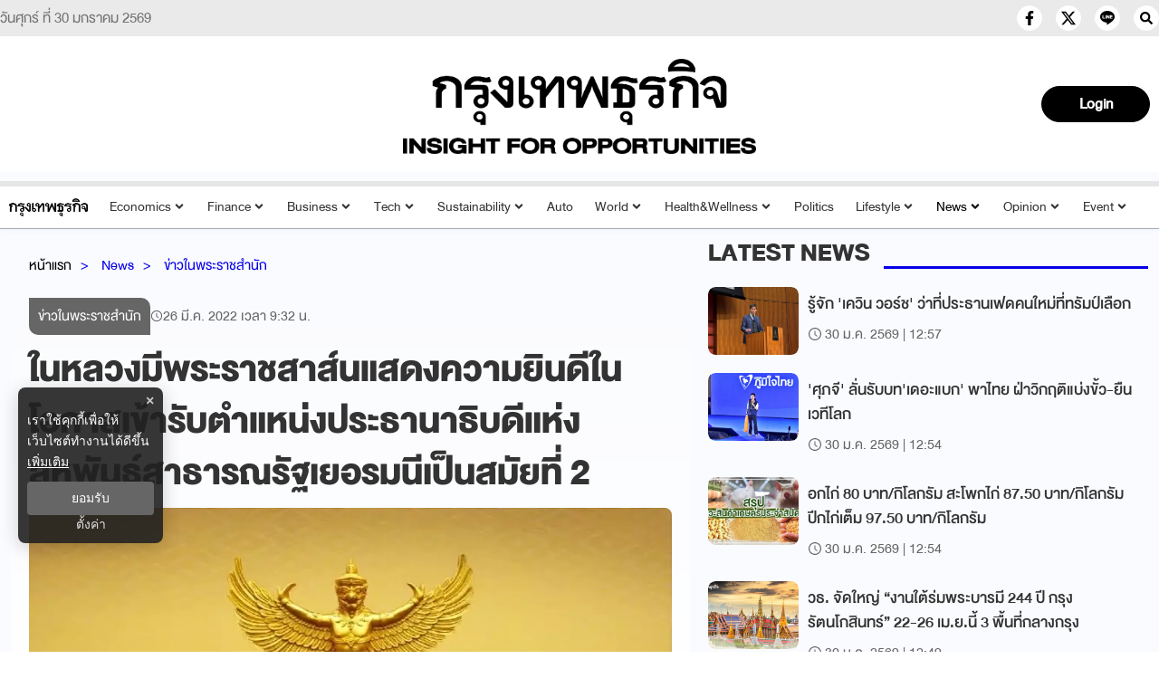

--- FILE ---
content_type: text/html; charset=utf-8
request_url: https://www.google.com/recaptcha/api2/aframe
body_size: 268
content:
<!DOCTYPE HTML><html><head><meta http-equiv="content-type" content="text/html; charset=UTF-8"></head><body><script nonce="T2WG3eAewLb9LUTj6w0P3g">/** Anti-fraud and anti-abuse applications only. See google.com/recaptcha */ try{var clients={'sodar':'https://pagead2.googlesyndication.com/pagead/sodar?'};window.addEventListener("message",function(a){try{if(a.source===window.parent){var b=JSON.parse(a.data);var c=clients[b['id']];if(c){var d=document.createElement('img');d.src=c+b['params']+'&rc='+(localStorage.getItem("rc::a")?sessionStorage.getItem("rc::b"):"");window.document.body.appendChild(d);sessionStorage.setItem("rc::e",parseInt(sessionStorage.getItem("rc::e")||0)+1);localStorage.setItem("rc::h",'1769778344943');}}}catch(b){}});window.parent.postMessage("_grecaptcha_ready", "*");}catch(b){}</script></body></html>

--- FILE ---
content_type: application/javascript; charset=utf-8
request_url: https://fundingchoicesmessages.google.com/f/AGSKWxVAVXmZphh9chW7c0qPYjkQlRru9LtyQinTBo0GNSD3Eq7ipC5DXQDMomdnBPmbdmeVi4lEjgsX_GV0wmuEPsD1TvX_8kvgM9LPzwGc3g9r4NCWO_80u472JxadNAka8Cre9YWvyg==?fccs=W251bGwsbnVsbCxudWxsLG51bGwsbnVsbCxudWxsLFsxNzY5Nzc4MzQ0LDg5ODAwMDAwMF0sbnVsbCxudWxsLG51bGwsW251bGwsWzcsOSw2XSxudWxsLDIsbnVsbCwiZW4iLG51bGwsbnVsbCxudWxsLG51bGwsbnVsbCwzXSwiaHR0cHM6Ly93d3cuYmFuZ2tva2Jpem5ld3MuY29tL25ld3MvOTk1ODc3IixudWxsLFtbOCwiemplblNWLW1Fc3MiXSxbOSwiZW4tVVMiXSxbMTksIjIiXSxbMTcsIlswXSJdLFsyNCwiIl0sWzI5LCJmYWxzZSJdXV0
body_size: 218
content:
if (typeof __googlefc.fcKernelManager.run === 'function') {"use strict";this.default_ContributorServingResponseClientJs=this.default_ContributorServingResponseClientJs||{};(function(_){var window=this;
try{
var qp=function(a){this.A=_.t(a)};_.u(qp,_.J);var rp=function(a){this.A=_.t(a)};_.u(rp,_.J);rp.prototype.getWhitelistStatus=function(){return _.F(this,2)};var sp=function(a){this.A=_.t(a)};_.u(sp,_.J);var tp=_.ed(sp),up=function(a,b,c){this.B=a;this.j=_.A(b,qp,1);this.l=_.A(b,_.Pk,3);this.F=_.A(b,rp,4);a=this.B.location.hostname;this.D=_.Fg(this.j,2)&&_.O(this.j,2)!==""?_.O(this.j,2):a;a=new _.Qg(_.Qk(this.l));this.C=new _.dh(_.q.document,this.D,a);this.console=null;this.o=new _.mp(this.B,c,a)};
up.prototype.run=function(){if(_.O(this.j,3)){var a=this.C,b=_.O(this.j,3),c=_.fh(a),d=new _.Wg;b=_.hg(d,1,b);c=_.C(c,1,b);_.jh(a,c)}else _.gh(this.C,"FCNEC");_.op(this.o,_.A(this.l,_.De,1),this.l.getDefaultConsentRevocationText(),this.l.getDefaultConsentRevocationCloseText(),this.l.getDefaultConsentRevocationAttestationText(),this.D);_.pp(this.o,_.F(this.F,1),this.F.getWhitelistStatus());var e;a=(e=this.B.googlefc)==null?void 0:e.__executeManualDeployment;a!==void 0&&typeof a==="function"&&_.To(this.o.G,
"manualDeploymentApi")};var vp=function(){};vp.prototype.run=function(a,b,c){var d;return _.v(function(e){d=tp(b);(new up(a,d,c)).run();return e.return({})})};_.Tk(7,new vp);
}catch(e){_._DumpException(e)}
}).call(this,this.default_ContributorServingResponseClientJs);
// Google Inc.

//# sourceURL=/_/mss/boq-content-ads-contributor/_/js/k=boq-content-ads-contributor.ContributorServingResponseClientJs.en_US.zjenSV-mEss.es5.O/d=1/exm=ad_blocking_detection_executable,kernel_loader,loader_js_executable,web_iab_tcf_v2_signal_executable/ed=1/rs=AJlcJMwkzeCrPzcr4ZTu9XKJQ6RjDJX32Q/m=cookie_refresh_executable
__googlefc.fcKernelManager.run('\x5b\x5b\x5b7,\x22\x5b\x5bnull,\\\x22bangkokbiznews.com\\\x22,\\\x22AKsRol_tLgybRVBLgRsIS-wbvsopYcaJP9aPJxFr0FpEOxqHJW3y_-kCsscn7R1O0jE_lkHy_75fYgiP4RPy41YNeJ8vrd8N_p2SQk7WMiDIp9pG0xeLShkrY0xPAzLt4ZPqAr_RFHa_9o9haXvlf95CqxYASqqUGg\\\\u003d\\\\u003d\\\x22\x5d,null,\x5b\x5bnull,null,null,\\\x22https:\/\/fundingchoicesmessages.google.com\/f\/AGSKWxWDZH7zKpv2vLgjb-OIq8bBOMN7HAzH6qHpUiosaGRtiQ_OCHBuyBoJnBxPn7_e6rddaUnKZrgsXpLbTYlZBFVP9m_vG5Ymcd_qBfIXus19RftkQRuUOzCm7M9akgjLCJ1ckr3x8w\\\\u003d\\\\u003d\\\x22\x5d,null,null,\x5bnull,null,null,\\\x22https:\/\/fundingchoicesmessages.google.com\/el\/AGSKWxWSNF_r4JEt_Tvqi1EXNz-4EAaZJpW7J6270sYj3uq59hakj3a5QYIXu6Gnr82epOKTLtvOop-W-2Ran7SbZxhv6dtg1i7aHt6UNbUrQsu94R9TcZnOr-iuJwQprhhfZJFEe_7-sg\\\\u003d\\\\u003d\\\x22\x5d,null,\x5bnull,\x5b7,9,6\x5d,null,2,null,\\\x22en\\\x22,null,null,null,null,null,3\x5d,null,\\\x22Privacy and cookie settings\\\x22,\\\x22Close\\\x22,null,null,null,\\\x22Managed by Google. Complies with IAB TCF. CMP ID: 300\\\x22\x5d,\x5b2,1\x5d\x5d\x22\x5d\x5d,\x5bnull,null,null,\x22https:\/\/fundingchoicesmessages.google.com\/f\/AGSKWxW11RtwW34FS6_N6htJjp3xwrW1-Wpd80L5bEUqBPMkjVDSbcURSgHPmYS0FK6-QXWXCBPMctHdqmmnT7aTVBKgaEnUnOSJHTdXArUx-uZcF1QLLKMoQ4xuyiREf-J_CDXsoXeiiA\\u003d\\u003d\x22\x5d\x5d');}

--- FILE ---
content_type: application/javascript; charset=UTF-8
request_url: https://www.bangkokbiznews.com/_next/static/lkpaOBk_9zIUv63VNEudJ/_buildManifest.js
body_size: 1249
content:
self.__BUILD_MANIFEST=function(s,e,i,c,t,a,d,n,o,r,u,l,g,f,h,b,p,k,j,y,m,_,v,w,z,B,L,x){return{__rewrites:{beforeFiles:[],afterFiles:[{source:"/ads.txt",basePath:!1},{source:"/ads/Schnieder/BertoCoffee728x90.html",destination:"/BertoCoffee728x90.html"},{source:"/ads/Schnieder/JLL728x90.html",destination:"/JLL728x90.html"},{source:"/([a-zA-Z0-9_-]+)(.php)",destination:g},{source:"/search/(.*[^\u0e01-\u0e4fa-zA-Z0-9/#'\"-/]+.*)",destination:t},{source:"/tags/(.*[^\u0e01-\u0e4fa-zA-Z0-9/#'\"-/]+.*)",destination:t},{source:"/homepage",destination:t},{source:f,destination:f},{source:"/webservices/api/:cid",destination:"/api/:cid"},{source:"/webservices/api/:cid/:id",destination:"/api/:cid/:id"},{source:"/webservices/api/:cid/:id/:page",destination:"/api/:cid/:id?page=:page"},{source:"/pr",destination:"/category/biz2u/biz2u_PR"},{source:"/home",destination:t},{source:"/bizweek",destination:"/category/business/business_BizWeek"},{source:"/finance/list",destination:"/category/news/news_finance"},{source:"/ceo",destination:"/category/columnist/columnist_ceoblog"},{source:"/foreign/list",destination:"/category/news/news_world"},{source:"/life/list",destination:"/category/social"},{source:"/category/politics",destination:h},{source:"/entertainment/list",destination:"/category/lifestyle/lifestyle_entertainment"},{source:"/roadinvestor/list",destination:"/category/business/Business_Stock"},{source:b,destination:b},{source:p,destination:p},{source:"/:something*/search",destination:k},{source:r,destination:r},{source:"/category/:cid/:sid",destination:"/:cid?sub=:sid"},{source:"/category/:cid",destination:r},{source:"/news/detail/:id",destination:j},{source:y,destination:y},{source:u,destination:u},{source:m,destination:m},{source:"/recommended/:cid/:sid/:id",destination:d},{source:"/recommended/:cid/:id",destination:d},{source:"/advertorials/:cid/:sid/:id",destination:d},{source:"/advertorials/:cid/:id",destination:d},{source:"/pr/:cid/:sid/:id",destination:n},{source:"/pr/:cid/:id",destination:n},{source:"/pr-news/:cid/:sid/:id",destination:n},{source:"/pr-news/:cid/:id",destination:n},{source:"/blog/:cid/:sid/:id",destination:o},{source:"/blogs/:cid/:sid/:id",destination:o},{source:"/blog/:cid/:id",destination:o},{source:"/blogs/:cid/:id",destination:o},{source:"/:cid/:sid/:id(\\d{1,})",destination:u},{source:"/:something*/:id(\\d{1,})",destination:j}],fallback:[]},"/":[s,i,"static/chunks/pages/index-3ad148e060135ffc.js"],"/36th_krungthepturakij":[s,"static/chunks/pages/36th_krungthepturakij-7abd6c3d3fb5b961.js"],"/404":["static/chunks/pages/404-2fce95fb4d8eb0f1.js"],"/_error":["static/chunks/pages/_error-620f8750f22b9272.js"],"/category-politics":[s,c,e,i,"static/chunks/pages/category-politics-814816bdf3a2b66a.js"],"/election/thailand":[s,"static/chunks/pages/election/thailand-13a65f46e24b63dc.js"],"/galleries/tags/[id]":[s,c,e,i,"static/chunks/pages/galleries/tags/[id]-85ccb6ab87ea1bb6.js"],"/galleries/[id]":[s,e,_,v,"static/chunks/pages/galleries/[id]-18e10a9d3ce89f46.js"],"/lazada":["static/chunks/pages/lazada-fce7d251652e34e6.js"],"/live":["static/chunks/pages/live-b864288a7453d15b.js"],"/live/[cid]":[s,"static/chunks/pages/live/[cid]-d56baa3092c7d742.js"],"/live/[cid]/[id]":[s,"static/chunks/7447-1028d68a15d867de.js","static/chunks/pages/live/[cid]/[id]-0e7c6ecaa2687a3e.js"],"/lottery":[s,c,e,i,a,l,w,z,B,"static/chunks/pages/lottery-87fd9443d5850319.js"],"/lottery/[id]":[s,c,e,i,a,l,w,z,B,"static/chunks/pages/lottery/[id]-f8a7c28202039c02.js"],"/member/following":[L,s,a,x,"static/chunks/pages/member/following-eb235d8d4c74bd2f.js"],"/member/profile":[L,"static/chunks/fea29d9f-34b2cf2551150797.js","static/chunks/ebc70433-76af59e69458a478.js","static/chunks/4577d2ec-dde2b1c788aef214.js",s,a,x,"static/chunks/pages/member/profile-f2063fac9773e43b.js"],"/privacy-policy":[s,"static/chunks/pages/privacy-policy-c88dfd90a9417099.js"],"/reject":["static/chunks/pages/reject-c76ce74a478f4e72.js"],"/search":[s,c,e,i,"static/chunks/pages/search-103c6df8afb2e63e.js"],"/seminar/[id]":["static/chunks/pages/seminar/[id]-3c624e142871c158.js"],"/tags/[id]":[s,c,e,i,"static/chunks/pages/tags/[id]-01ef29542e04a343.js"],"/training":["static/chunks/5779-0edc66289d9af5ba.js","static/chunks/pages/training-709c630bd2d2b186.js"],"/[cid]":[s,c,e,i,"static/chunks/pages/[cid]-99454cf02e48ce99.js"],"/[cid]/[id]":[s,e,_,a,l,"static/chunks/2285-bc2cf6767e7dead0.js",v,"static/chunks/pages/[cid]/[id]-9649f713d338e660.js"],sortedPages:[t,"/36th_krungthepturakij","/404","/_app","/_error",h,"/election/thailand","/galleries/tags/[id]","/galleries/[id]","/lazada","/live","/live/[cid]","/live/[cid]/[id]","/lottery","/lottery/[id]","/member/following","/member/profile","/privacy-policy",g,k,"/seminar/[id]","/tags/[id]","/training","/[cid]","/[cid]/[id]"]}}("static/chunks/5287-a631731c80c9d875.js","static/chunks/1033-6f6b26356a51b1b1.js","static/chunks/2777-98ebf341848d5ffa.js","static/chunks/1609-75e46ad738033374.js","/","static/chunks/8764-b00a8fac2d00cb8a.js","/:cid/:id?type=advertorials","/:cid/:id?type=pr-news","/:cid/:id?type=blogs","/:cid","/:cid/:id","static/chunks/7851-57fc4888e310f1fc.js","/reject","/tags/:id","/category-politics","/galleries/:id","/galleries/tags/:id","/search","/news/:id","/live/:cid/:id","/lottery/:id","static/chunks/6066-c6eb0e1442a1c1c1.js","static/chunks/6613-33661ba843442b1e.js","static/chunks/129-4fd30336f5c8032c.js","static/chunks/7124-79b31db13ca89df5.js","static/chunks/7241-90bab22b048a6c7c.js","static/chunks/69480c19-5a89bd23ead4c9ee.js","static/chunks/1036-9d28f8d59ecf8cd2.js"),self.__BUILD_MANIFEST_CB&&self.__BUILD_MANIFEST_CB();

--- FILE ---
content_type: application/javascript; charset=UTF-8
request_url: https://www.bangkokbiznews.com/_next/static/chunks/pages/_app-1005dc85f4c1e21d.js
body_size: 135405
content:
(self.webpackChunk_N_E=self.webpackChunk_N_E||[]).push([[2888],{3525:function(e,t,n){"use strict";var r=this&&this.__importDefault||function(e){return e&&e.__esModule?e:{default:e}};Object.defineProperty(t,"__esModule",{value:!0}),t.withPageAuthRequired=t.useUser=t.RequestError=t.UserContext=t.UserProvider=t.useConfig=t.ConfigProvider=void 0;var o=n(1865);Object.defineProperty(t,"ConfigProvider",{enumerable:!0,get:function(){return r(o).default}}),Object.defineProperty(t,"useConfig",{enumerable:!0,get:function(){return o.useConfig}});var i=n(70638);Object.defineProperty(t,"UserProvider",{enumerable:!0,get:function(){return r(i).default}}),Object.defineProperty(t,"UserContext",{enumerable:!0,get:function(){return i.UserContext}}),Object.defineProperty(t,"RequestError",{enumerable:!0,get:function(){return i.RequestError}}),Object.defineProperty(t,"useUser",{enumerable:!0,get:function(){return i.useUser}});var a=n(78896);Object.defineProperty(t,"withPageAuthRequired",{enumerable:!0,get:function(){return r(a).default}})},1865:function(e,t,n){"use strict";var r=n(34155);Object.defineProperty(t,"__esModule",{value:!0}),t.useConfig=void 0;var o=n(97582).__importStar(n(67294)),i=o.createContext({});t.useConfig=function(){return o.useContext(i)},t.default=function(e){var t=e.children,n=e.loginUrl,a=void 0===n?r.env.NEXT_PUBLIC_AUTH0_LOGIN||"/api/auth/login":n;return o.default.createElement(i.Provider,{value:{loginUrl:a}},t)}},70638:function(e,t,n){"use strict";var r=n(34155);Object.defineProperty(t,"__esModule",{value:!0}),t.useUser=t.UserContext=t.RequestError=void 0;var o=n(97582),i=o.__importStar(n(67294)),a=o.__importDefault(n(1865)),u=function(e){function t(n){var r=e.call(this)||this;return r.status=n,Object.setPrototypeOf(r,t.prototype),r}return o.__extends(t,e),t}(Error);t.RequestError=u;var c="You forgot to wrap your app in <UserProvider>";t.UserContext=i.createContext({get user(){throw new Error(c)},get error(){throw new Error(c)},get isLoading(){throw new Error(c)},checkSession:function(){throw new Error(c)}});t.useUser=function(){return i.useContext(t.UserContext)};var s=function(e){return o.__awaiter(void 0,void 0,void 0,(function(){var t;return o.__generator(this,(function(n){switch(n.label){case 0:return n.trys.push([0,2,,3]),[4,fetch(e)];case 1:return t=n.sent(),[3,3];case 2:throw n.sent(),new u(0);case 3:if(t.ok)return[2,t.json()];if(401===t.status)return[2,void 0];throw new u(t.status)}}))}))};t.default=function(e){var n=e.children,u=e.user,c=e.profileUrl,l=void 0===c?r.env.NEXT_PUBLIC_AUTH0_PROFILE||"/api/auth/me":c,f=e.loginUrl,d=e.fetcher,p=void 0===d?s:d,h=o.__read(i.useState({user:u,isLoading:!u}),2),v=h[0],m=h[1],y=i.useCallback((function(){return o.__awaiter(void 0,void 0,void 0,(function(){var e,t;return o.__generator(this,(function(n){switch(n.label){case 0:return n.trys.push([0,2,,3]),[4,p(l)];case 1:return e=n.sent(),m((function(t){return o.__assign(o.__assign({},t),{user:e,error:void 0})})),[3,3];case 2:return t=n.sent(),m((function(e){return o.__assign(o.__assign({},e),{error:t})})),[3,3];case 3:return[2]}}))}))}),[l]);i.useEffect((function(){v.user||o.__awaiter(void 0,void 0,void 0,(function(){return o.__generator(this,(function(e){switch(e.label){case 0:return[4,y()];case 1:return e.sent(),m((function(e){return o.__assign(o.__assign({},e),{isLoading:!1})})),[2]}}))}))}),[v.user]);var g=v.user,b=v.error,T=v.isLoading;return i.default.createElement(a.default,{loginUrl:f},i.default.createElement(t.UserContext.Provider,{value:{user:g,error:b,isLoading:T,checkSession:y}},n))}},78896:function(e,t,n){"use strict";Object.defineProperty(t,"__esModule",{value:!0});var r=n(97582),o=r.__importStar(n(67294)),i=n(1865),a=n(70638),u=function(){return o.default.createElement(o.default.Fragment,null)},c=function(){return o.default.createElement(o.default.Fragment,null)};t.default=function(e,t){return void 0===t&&(t={}),function(n){var s=t.returnTo,l=t.onRedirecting,f=void 0===l?u:l,d=t.onError,p=void 0===d?c:d,h=i.useConfig().loginUrl,v=a.useUser(),m=v.user,y=v.error,g=v.isLoading;return o.useEffect((function(){if(!(m&&!y||g)){var e;if(s)e=s;else{var t=window.location.toString();e=t.replace(new URL(t).origin,"")||"/"}window.location.assign(h+"?returnTo="+encodeURIComponent(e))}}),[m,y,g]),y?p(y):m?o.default.createElement(e,r.__assign({user:m},n)):f()}}},14713:function(e,t,n){"use strict";t.dr=void 0;var r=n(97582),o=n(3525);Object.defineProperty(t,"dr",{enumerable:!0,get:function(){return o.UserProvider}});var i=function(e){return"The "+e+" method can only be used from the server side"},a={getSession:function(){throw new Error(i("getSession"))},getAccessToken:function(){throw new Error(i("getAccessToken"))},withApiAuthRequired:function(){throw new Error(i("withApiAuthRequired"))},handleLogin:function(){throw new Error(i("handleLogin"))},handleLogout:function(){throw new Error(i("handleLogout"))},handleCallback:function(){throw new Error(i("handleCallback"))},handleProfile:function(){throw new Error(i("handleProfile"))},handleAuth:function(){throw new Error(i("handleAuth"))},withPageAuthRequired:function(){throw new Error(i("withPageAuthRequired"))},getServerSidePropsWrapper:function(){throw new Error(i("getServerSidePropsWrapper"))}}},85978:function(e,t,n){"use strict";function r(e){for(var t=arguments.length,n=Array(t>1?t-1:0),r=1;r<t;r++)n[r-1]=arguments[r];throw Error("[Immer] minified error nr: "+e+(n.length?" "+n.map((function(e){return"'"+e+"'"})).join(","):"")+". Find the full error at: https://bit.ly/3cXEKWf")}function o(e){return!!e&&!!e[$]}function i(e){var t;return!!e&&(function(e){if(!e||"object"!=typeof e)return!1;var t=Object.getPrototypeOf(e);if(null===t)return!0;var n=Object.hasOwnProperty.call(t,"constructor")&&t.constructor;return n===Object||"function"==typeof n&&Function.toString.call(n)===K}(e)||Array.isArray(e)||!!e[X]||!!(null===(t=e.constructor)||void 0===t?void 0:t[X])||d(e)||p(e))}function a(e,t,n){void 0===n&&(n=!1),0===u(e)?(n?Object.keys:Z)(e).forEach((function(r){n&&"symbol"==typeof r||t(r,e[r],e)})):e.forEach((function(n,r){return t(r,n,e)}))}function u(e){var t=e[$];return t?t.i>3?t.i-4:t.i:Array.isArray(e)?1:d(e)?2:p(e)?3:0}function c(e,t){return 2===u(e)?e.has(t):Object.prototype.hasOwnProperty.call(e,t)}function s(e,t){return 2===u(e)?e.get(t):e[t]}function l(e,t,n){var r=u(e);2===r?e.set(t,n):3===r?e.add(n):e[t]=n}function f(e,t){return e===t?0!==e||1/e==1/t:e!=e&&t!=t}function d(e){return V&&e instanceof Map}function p(e){return z&&e instanceof Set}function h(e){return e.o||e.t}function v(e){if(Array.isArray(e))return Array.prototype.slice.call(e);var t=Y(e);delete t[$];for(var n=Z(t),r=0;r<n.length;r++){var o=n[r],i=t[o];!1===i.writable&&(i.writable=!0,i.configurable=!0),(i.get||i.set)&&(t[o]={configurable:!0,writable:!0,enumerable:i.enumerable,value:e[o]})}return Object.create(Object.getPrototypeOf(e),t)}function m(e,t){return void 0===t&&(t=!1),g(e)||o(e)||!i(e)||(u(e)>1&&(e.set=e.add=e.clear=e.delete=y),Object.freeze(e),t&&a(e,(function(e,t){return m(t,!0)}),!0)),e}function y(){r(2)}function g(e){return null==e||"object"!=typeof e||Object.isFrozen(e)}function b(e){var t=q[e];return t||r(18,e),t}function T(e,t){q[e]||(q[e]=t)}function S(){return R}function _(e,t){t&&(b("Patches"),e.u=[],e.s=[],e.v=t)}function w(e){A(e),e.p.forEach(M),e.p=null}function A(e){e===R&&(R=e.l)}function P(e){return R={p:[],l:R,h:e,m:!0,_:0}}function M(e){var t=e[$];0===t.i||1===t.i?t.j():t.g=!0}function E(e,t){t._=t.p.length;var n=t.p[0],o=void 0!==e&&e!==n;return t.h.O||b("ES5").S(t,e,o),o?(n[$].P&&(w(t),r(4)),i(e)&&(e=x(t,e),t.l||O(t,e)),t.u&&b("Patches").M(n[$].t,e,t.u,t.s)):e=x(t,n,[]),w(t),t.u&&t.v(t.u,t.s),e!==W?e:void 0}function x(e,t,n){if(g(t))return t;var r=t[$];if(!r)return a(t,(function(o,i){return C(e,r,t,o,i,n)}),!0),t;if(r.A!==e)return t;if(!r.P)return O(e,r.t,!0),r.t;if(!r.I){r.I=!0,r.A._--;var o=4===r.i||5===r.i?r.o=v(r.k):r.o,i=o,u=!1;3===r.i&&(i=new Set(o),o.clear(),u=!0),a(i,(function(t,i){return C(e,r,o,t,i,n,u)})),O(e,o,!1),n&&e.u&&b("Patches").N(r,n,e.u,e.s)}return r.o}function C(e,t,n,r,a,u,s){if(o(a)){var f=x(e,a,u&&t&&3!==t.i&&!c(t.R,r)?u.concat(r):void 0);if(l(n,r,f),!o(f))return;e.m=!1}else s&&n.add(a);if(i(a)&&!g(a)){if(!e.h.D&&e._<1)return;x(e,a),t&&t.A.l||O(e,a)}}function O(e,t,n){void 0===n&&(n=!1),!e.l&&e.h.D&&e.m&&m(t,n)}function B(e,t){var n=e[$];return(n?h(n):e)[t]}function G(e,t){if(t in e)for(var n=Object.getPrototypeOf(e);n;){var r=Object.getOwnPropertyDescriptor(n,t);if(r)return r;n=Object.getPrototypeOf(n)}}function k(e){e.P||(e.P=!0,e.l&&k(e.l))}function I(e){e.o||(e.o=v(e.t))}function H(e,t,n){var r=d(t)?b("MapSet").F(t,n):p(t)?b("MapSet").T(t,n):e.O?function(e,t){var n=Array.isArray(e),r={i:n?1:0,A:t?t.A:S(),P:!1,I:!1,R:{},l:t,t:e,k:null,o:null,j:null,C:!1},o=r,i=Q;n&&(o=[r],i=J);var a=Proxy.revocable(o,i),u=a.revoke,c=a.proxy;return r.k=c,r.j=u,c}(t,n):b("ES5").J(t,n);return(n?n.A:S()).p.push(r),r}function D(e){return o(e)||r(22,e),function e(t){if(!i(t))return t;var n,r=t[$],o=u(t);if(r){if(!r.P&&(r.i<4||!b("ES5").K(r)))return r.t;r.I=!0,n=L(t,o),r.I=!1}else n=L(t,o);return a(n,(function(t,o){r&&s(r.t,t)===o||l(n,t,e(o))})),3===o?new Set(n):n}(e)}function L(e,t){switch(t){case 2:return new Map(e);case 3:return Array.from(e)}return v(e)}function N(){function e(e,t){var n=i[e];return n?n.enumerable=t:i[e]=n={configurable:!0,enumerable:t,get:function(){var t=this[$];return Q.get(t,e)},set:function(t){var n=this[$];Q.set(n,e,t)}},n}function t(e){for(var t=e.length-1;t>=0;t--){var o=e[t][$];if(!o.P)switch(o.i){case 5:r(o)&&k(o);break;case 4:n(o)&&k(o)}}}function n(e){for(var t=e.t,n=e.k,r=Z(n),o=r.length-1;o>=0;o--){var i=r[o];if(i!==$){var a=t[i];if(void 0===a&&!c(t,i))return!0;var u=n[i],s=u&&u[$];if(s?s.t!==a:!f(u,a))return!0}}var l=!!t[$];return r.length!==Z(t).length+(l?0:1)}function r(e){var t=e.k;if(t.length!==e.t.length)return!0;var n=Object.getOwnPropertyDescriptor(t,t.length-1);if(n&&!n.get)return!0;for(var r=0;r<t.length;r++)if(!t.hasOwnProperty(r))return!0;return!1}var i={};T("ES5",{J:function(t,n){var r=Array.isArray(t),o=function(t,n){if(t){for(var r=Array(n.length),o=0;o<n.length;o++)Object.defineProperty(r,""+o,e(o,!0));return r}var i=Y(n);delete i[$];for(var a=Z(i),u=0;u<a.length;u++){var c=a[u];i[c]=e(c,t||!!i[c].enumerable)}return Object.create(Object.getPrototypeOf(n),i)}(r,t),i={i:r?5:4,A:n?n.A:S(),P:!1,I:!1,R:{},l:n,t:t,k:o,o:null,g:!1,C:!1};return Object.defineProperty(o,$,{value:i,writable:!0}),o},S:function(e,n,i){i?o(n)&&n[$].A===e&&t(e.p):(e.u&&function e(t){if(t&&"object"==typeof t){var n=t[$];if(n){var o=n.t,i=n.k,u=n.R,s=n.i;if(4===s)a(i,(function(t){t!==$&&(void 0!==o[t]||c(o,t)?u[t]||e(i[t]):(u[t]=!0,k(n)))})),a(o,(function(e){void 0!==i[e]||c(i,e)||(u[e]=!1,k(n))}));else if(5===s){if(r(n)&&(k(n),u.length=!0),i.length<o.length)for(var l=i.length;l<o.length;l++)u[l]=!1;else for(var f=o.length;f<i.length;f++)u[f]=!0;for(var d=Math.min(i.length,o.length),p=0;p<d;p++)i.hasOwnProperty(p)||(u[p]=!0),void 0===u[p]&&e(i[p])}}}}(e.p[0]),t(e.p))},K:function(e){return 4===e.i?n(e):r(e)}})}n.d(t,{xC:function(){return Ye},hg:function(){return ft},HF:function(){return it},oM:function(){return Qe}});var j,R,F="undefined"!=typeof Symbol&&"symbol"==typeof Symbol("x"),V="undefined"!=typeof Map,z="undefined"!=typeof Set,U="undefined"!=typeof Proxy&&void 0!==Proxy.revocable&&"undefined"!=typeof Reflect,W=F?Symbol.for("immer-nothing"):((j={})["immer-nothing"]=!0,j),X=F?Symbol.for("immer-draftable"):"__$immer_draftable",$=F?Symbol.for("immer-state"):"__$immer_state",K=("undefined"!=typeof Symbol&&Symbol.iterator,""+Object.prototype.constructor),Z="undefined"!=typeof Reflect&&Reflect.ownKeys?Reflect.ownKeys:void 0!==Object.getOwnPropertySymbols?function(e){return Object.getOwnPropertyNames(e).concat(Object.getOwnPropertySymbols(e))}:Object.getOwnPropertyNames,Y=Object.getOwnPropertyDescriptors||function(e){var t={};return Z(e).forEach((function(n){t[n]=Object.getOwnPropertyDescriptor(e,n)})),t},q={},Q={get:function(e,t){if(t===$)return e;var n=h(e);if(!c(n,t))return function(e,t,n){var r,o=G(t,n);return o?"value"in o?o.value:null===(r=o.get)||void 0===r?void 0:r.call(e.k):void 0}(e,n,t);var r=n[t];return e.I||!i(r)?r:r===B(e.t,t)?(I(e),e.o[t]=H(e.A.h,r,e)):r},has:function(e,t){return t in h(e)},ownKeys:function(e){return Reflect.ownKeys(h(e))},set:function(e,t,n){var r=G(h(e),t);if(null==r?void 0:r.set)return r.set.call(e.k,n),!0;if(!e.P){var o=B(h(e),t),i=null==o?void 0:o[$];if(i&&i.t===n)return e.o[t]=n,e.R[t]=!1,!0;if(f(n,o)&&(void 0!==n||c(e.t,t)))return!0;I(e),k(e)}return e.o[t]===n&&(void 0!==n||t in e.o)||Number.isNaN(n)&&Number.isNaN(e.o[t])||(e.o[t]=n,e.R[t]=!0),!0},deleteProperty:function(e,t){return void 0!==B(e.t,t)||t in e.t?(e.R[t]=!1,I(e),k(e)):delete e.R[t],e.o&&delete e.o[t],!0},getOwnPropertyDescriptor:function(e,t){var n=h(e),r=Reflect.getOwnPropertyDescriptor(n,t);return r?{writable:!0,configurable:1!==e.i||"length"!==t,enumerable:r.enumerable,value:n[t]}:r},defineProperty:function(){r(11)},getPrototypeOf:function(e){return Object.getPrototypeOf(e.t)},setPrototypeOf:function(){r(12)}},J={};a(Q,(function(e,t){J[e]=function(){return arguments[0]=arguments[0][0],t.apply(this,arguments)}})),J.deleteProperty=function(e,t){return J.set.call(this,e,t,void 0)},J.set=function(e,t,n){return Q.set.call(this,e[0],t,n,e[0])};var ee=function(){function e(e){var t=this;this.O=U,this.D=!0,this.produce=function(e,n,o){if("function"==typeof e&&"function"!=typeof n){var a=n;n=e;var u=t;return function(e){var t=this;void 0===e&&(e=a);for(var r=arguments.length,o=Array(r>1?r-1:0),i=1;i<r;i++)o[i-1]=arguments[i];return u.produce(e,(function(e){var r;return(r=n).call.apply(r,[t,e].concat(o))}))}}var c;if("function"!=typeof n&&r(6),void 0!==o&&"function"!=typeof o&&r(7),i(e)){var s=P(t),l=H(t,e,void 0),f=!0;try{c=n(l),f=!1}finally{f?w(s):A(s)}return"undefined"!=typeof Promise&&c instanceof Promise?c.then((function(e){return _(s,o),E(e,s)}),(function(e){throw w(s),e})):(_(s,o),E(c,s))}if(!e||"object"!=typeof e){if(void 0===(c=n(e))&&(c=e),c===W&&(c=void 0),t.D&&m(c,!0),o){var d=[],p=[];b("Patches").M(e,c,d,p),o(d,p)}return c}r(21,e)},this.produceWithPatches=function(e,n){if("function"==typeof e)return function(n){for(var r=arguments.length,o=Array(r>1?r-1:0),i=1;i<r;i++)o[i-1]=arguments[i];return t.produceWithPatches(n,(function(t){return e.apply(void 0,[t].concat(o))}))};var r,o,i=t.produce(e,n,(function(e,t){r=e,o=t}));return"undefined"!=typeof Promise&&i instanceof Promise?i.then((function(e){return[e,r,o]})):[i,r,o]},"boolean"==typeof(null==e?void 0:e.useProxies)&&this.setUseProxies(e.useProxies),"boolean"==typeof(null==e?void 0:e.autoFreeze)&&this.setAutoFreeze(e.autoFreeze)}var t=e.prototype;return t.createDraft=function(e){i(e)||r(8),o(e)&&(e=D(e));var t=P(this),n=H(this,e,void 0);return n[$].C=!0,A(t),n},t.finishDraft=function(e,t){var n=(e&&e[$]).A;return _(n,t),E(void 0,n)},t.setAutoFreeze=function(e){this.D=e},t.setUseProxies=function(e){e&&!U&&r(20),this.O=e},t.applyPatches=function(e,t){var n;for(n=t.length-1;n>=0;n--){var r=t[n];if(0===r.path.length&&"replace"===r.op){e=r.value;break}}n>-1&&(t=t.slice(n+1));var i=b("Patches").$;return o(e)?i(e,t):this.produce(e,(function(e){return i(e,t)}))},e}(),te=new ee,ne=te.produce,re=(te.produceWithPatches.bind(te),te.setAutoFreeze.bind(te),te.setUseProxies.bind(te),te.applyPatches.bind(te),te.createDraft.bind(te),te.finishDraft.bind(te),ne),oe="NOT_FOUND";var ie=function(e,t){return e===t};function ae(e,t){var n="object"===typeof t?t:{equalityCheck:t},r=n.equalityCheck,o=void 0===r?ie:r,i=n.maxSize,a=void 0===i?1:i,u=n.resultEqualityCheck,c=function(e){return function(t,n){if(null===t||null===n||t.length!==n.length)return!1;for(var r=t.length,o=0;o<r;o++)if(!e(t[o],n[o]))return!1;return!0}}(o),s=1===a?function(e){var t;return{get:function(n){return t&&e(t.key,n)?t.value:oe},put:function(e,n){t={key:e,value:n}},getEntries:function(){return t?[t]:[]},clear:function(){t=void 0}}}(c):function(e,t){var n=[];function r(e){var r=n.findIndex((function(n){return t(e,n.key)}));if(r>-1){var o=n[r];return r>0&&(n.splice(r,1),n.unshift(o)),o.value}return oe}return{get:r,put:function(t,o){r(t)===oe&&(n.unshift({key:t,value:o}),n.length>e&&n.pop())},getEntries:function(){return n},clear:function(){n=[]}}}(a,c);function l(){var t=s.get(arguments);if(t===oe){if(t=e.apply(null,arguments),u){var n=s.getEntries(),r=n.find((function(e){return u(e.value,t)}));r&&(t=r.value)}s.put(arguments,t)}return t}return l.clearCache=function(){return s.clear()},l}function ue(e){var t=Array.isArray(e[0])?e[0]:e;if(!t.every((function(e){return"function"===typeof e}))){var n=t.map((function(e){return"function"===typeof e?"function "+(e.name||"unnamed")+"()":typeof e})).join(", ");throw new Error("createSelector expects all input-selectors to be functions, but received the following types: ["+n+"]")}return t}function ce(e){for(var t=arguments.length,n=new Array(t>1?t-1:0),r=1;r<t;r++)n[r-1]=arguments[r];var o=function(){for(var t=arguments.length,r=new Array(t),o=0;o<t;o++)r[o]=arguments[o];var i,a=0,u={memoizeOptions:void 0},c=r.pop();if("object"===typeof c&&(u=c,c=r.pop()),"function"!==typeof c)throw new Error("createSelector expects an output function after the inputs, but received: ["+typeof c+"]");var s=u,l=s.memoizeOptions,f=void 0===l?n:l,d=Array.isArray(f)?f:[f],p=ue(r),h=e.apply(void 0,[function(){return a++,c.apply(null,arguments)}].concat(d)),v=e((function(){for(var e=[],t=p.length,n=0;n<t;n++)e.push(p[n].apply(null,arguments));return i=h.apply(null,e)}));return Object.assign(v,{resultFunc:c,memoizedResultFunc:h,dependencies:p,lastResult:function(){return i},recomputations:function(){return a},resetRecomputations:function(){return a=0}}),v};return o}var se=ce(ae);function le(e){return le="function"==typeof Symbol&&"symbol"==typeof Symbol.iterator?function(e){return typeof e}:function(e){return e&&"function"==typeof Symbol&&e.constructor===Symbol&&e!==Symbol.prototype?"symbol":typeof e},le(e)}function fe(e){var t=function(e,t){if("object"!=le(e)||!e)return e;var n=e[Symbol.toPrimitive];if(void 0!==n){var r=n.call(e,t||"default");if("object"!=le(r))return r;throw new TypeError("@@toPrimitive must return a primitive value.")}return("string"===t?String:Number)(e)}(e,"string");return"symbol"==le(t)?t:t+""}function de(e,t,n){return(t=fe(t))in e?Object.defineProperty(e,t,{value:n,enumerable:!0,configurable:!0,writable:!0}):e[t]=n,e}function pe(e,t){var n=Object.keys(e);if(Object.getOwnPropertySymbols){var r=Object.getOwnPropertySymbols(e);t&&(r=r.filter((function(t){return Object.getOwnPropertyDescriptor(e,t).enumerable}))),n.push.apply(n,r)}return n}function he(e){for(var t=1;t<arguments.length;t++){var n=null!=arguments[t]?arguments[t]:{};t%2?pe(Object(n),!0).forEach((function(t){de(e,t,n[t])})):Object.getOwnPropertyDescriptors?Object.defineProperties(e,Object.getOwnPropertyDescriptors(n)):pe(Object(n)).forEach((function(t){Object.defineProperty(e,t,Object.getOwnPropertyDescriptor(n,t))}))}return e}function ve(e){return"Minified Redux error #"+e+"; visit https://redux.js.org/Errors?code="+e+" for the full message or use the non-minified dev environment for full errors. "}var me="function"===typeof Symbol&&Symbol.observable||"@@observable",ye=function(){return Math.random().toString(36).substring(7).split("").join(".")},ge={INIT:"@@redux/INIT"+ye(),REPLACE:"@@redux/REPLACE"+ye(),PROBE_UNKNOWN_ACTION:function(){return"@@redux/PROBE_UNKNOWN_ACTION"+ye()}};function be(e){if("object"!==typeof e||null===e)return!1;for(var t=e;null!==Object.getPrototypeOf(t);)t=Object.getPrototypeOf(t);return Object.getPrototypeOf(e)===t}function Te(e,t,n){var r;if("function"===typeof t&&"function"===typeof n||"function"===typeof n&&"function"===typeof arguments[3])throw new Error(ve(0));if("function"===typeof t&&"undefined"===typeof n&&(n=t,t=void 0),"undefined"!==typeof n){if("function"!==typeof n)throw new Error(ve(1));return n(Te)(e,t)}if("function"!==typeof e)throw new Error(ve(2));var o=e,i=t,a=[],u=a,c=!1;function s(){u===a&&(u=a.slice())}function l(){if(c)throw new Error(ve(3));return i}function f(e){if("function"!==typeof e)throw new Error(ve(4));if(c)throw new Error(ve(5));var t=!0;return s(),u.push(e),function(){if(t){if(c)throw new Error(ve(6));t=!1,s();var n=u.indexOf(e);u.splice(n,1),a=null}}}function d(e){if(!be(e))throw new Error(ve(7));if("undefined"===typeof e.type)throw new Error(ve(8));if(c)throw new Error(ve(9));try{c=!0,i=o(i,e)}finally{c=!1}for(var t=a=u,n=0;n<t.length;n++){(0,t[n])()}return e}function p(e){if("function"!==typeof e)throw new Error(ve(10));o=e,d({type:ge.REPLACE})}function h(){var e,t=f;return(e={subscribe:function(e){if("object"!==typeof e||null===e)throw new Error(ve(11));function n(){e.next&&e.next(l())}return n(),{unsubscribe:t(n)}}})[me]=function(){return this},e}return d({type:ge.INIT}),(r={dispatch:d,subscribe:f,getState:l,replaceReducer:p})[me]=h,r}function Se(e){for(var t=Object.keys(e),n={},r=0;r<t.length;r++){var o=t[r];0,"function"===typeof e[o]&&(n[o]=e[o])}var i,a=Object.keys(n);try{!function(e){Object.keys(e).forEach((function(t){var n=e[t];if("undefined"===typeof n(void 0,{type:ge.INIT}))throw new Error(ve(12));if("undefined"===typeof n(void 0,{type:ge.PROBE_UNKNOWN_ACTION()}))throw new Error(ve(13))}))}(n)}catch(u){i=u}return function(e,t){if(void 0===e&&(e={}),i)throw i;for(var r=!1,o={},u=0;u<a.length;u++){var c=a[u],s=n[c],l=e[c],f=s(l,t);if("undefined"===typeof f){t&&t.type;throw new Error(ve(14))}o[c]=f,r=r||f!==l}return(r=r||a.length!==Object.keys(e).length)?o:e}}function _e(){for(var e=arguments.length,t=new Array(e),n=0;n<e;n++)t[n]=arguments[n];return 0===t.length?function(e){return e}:1===t.length?t[0]:t.reduce((function(e,t){return function(){return e(t.apply(void 0,arguments))}}))}function we(){for(var e=arguments.length,t=new Array(e),n=0;n<e;n++)t[n]=arguments[n];return function(e){return function(){var n=e.apply(void 0,arguments),r=function(){throw new Error(ve(15))},o={getState:n.getState,dispatch:function(){return r.apply(void 0,arguments)}},i=t.map((function(e){return e(o)}));return r=_e.apply(void 0,i)(n.dispatch),he(he({},n),{},{dispatch:r})}}}function Ae(e){return function(t){var n=t.dispatch,r=t.getState;return function(t){return function(o){return"function"===typeof o?o(n,r,e):t(o)}}}}var Pe=Ae();Pe.withExtraArgument=Ae;var Me=Pe,Ee=(n(34155),function(){var e=function(t,n){return e=Object.setPrototypeOf||{__proto__:[]}instanceof Array&&function(e,t){e.__proto__=t}||function(e,t){for(var n in t)Object.prototype.hasOwnProperty.call(t,n)&&(e[n]=t[n])},e(t,n)};return function(t,n){if("function"!==typeof n&&null!==n)throw new TypeError("Class extends value "+String(n)+" is not a constructor or null");function r(){this.constructor=t}e(t,n),t.prototype=null===n?Object.create(n):(r.prototype=n.prototype,new r)}}()),xe=function(e,t){var n,r,o,i,a={label:0,sent:function(){if(1&o[0])throw o[1];return o[1]},trys:[],ops:[]};return i={next:u(0),throw:u(1),return:u(2)},"function"===typeof Symbol&&(i[Symbol.iterator]=function(){return this}),i;function u(i){return function(u){return function(i){if(n)throw new TypeError("Generator is already executing.");for(;a;)try{if(n=1,r&&(o=2&i[0]?r.return:i[0]?r.throw||((o=r.return)&&o.call(r),0):r.next)&&!(o=o.call(r,i[1])).done)return o;switch(r=0,o&&(i=[2&i[0],o.value]),i[0]){case 0:case 1:o=i;break;case 4:return a.label++,{value:i[1],done:!1};case 5:a.label++,r=i[1],i=[0];continue;case 7:i=a.ops.pop(),a.trys.pop();continue;default:if(!(o=(o=a.trys).length>0&&o[o.length-1])&&(6===i[0]||2===i[0])){a=0;continue}if(3===i[0]&&(!o||i[1]>o[0]&&i[1]<o[3])){a.label=i[1];break}if(6===i[0]&&a.label<o[1]){a.label=o[1],o=i;break}if(o&&a.label<o[2]){a.label=o[2],a.ops.push(i);break}o[2]&&a.ops.pop(),a.trys.pop();continue}i=t.call(e,a)}catch(u){i=[6,u],r=0}finally{n=o=0}if(5&i[0])throw i[1];return{value:i[0]?i[1]:void 0,done:!0}}([i,u])}}},Ce=function(e,t){for(var n=0,r=t.length,o=e.length;n<r;n++,o++)e[o]=t[n];return e},Oe=Object.defineProperty,Be=Object.defineProperties,Ge=Object.getOwnPropertyDescriptors,ke=Object.getOwnPropertySymbols,Ie=Object.prototype.hasOwnProperty,He=Object.prototype.propertyIsEnumerable,De=function(e,t,n){return t in e?Oe(e,t,{enumerable:!0,configurable:!0,writable:!0,value:n}):e[t]=n},Le=function(e,t){for(var n in t||(t={}))Ie.call(t,n)&&De(e,n,t[n]);if(ke)for(var r=0,o=ke(t);r<o.length;r++){n=o[r];He.call(t,n)&&De(e,n,t[n])}return e},Ne=function(e,t){return Be(e,Ge(t))},je=function(e,t,n){return new Promise((function(r,o){var i=function(e){try{u(n.next(e))}catch(t){o(t)}},a=function(e){try{u(n.throw(e))}catch(t){o(t)}},u=function(e){return e.done?r(e.value):Promise.resolve(e.value).then(i,a)};u((n=n.apply(e,t)).next())}))},Re=function(){for(var e=[],t=0;t<arguments.length;t++)e[t]=arguments[t];var n=se.apply(void 0,e),r=function(e){for(var t=[],r=1;r<arguments.length;r++)t[r-1]=arguments[r];return n.apply(void 0,Ce([o(e)?D(e):e],t))};return r},Fe="undefined"!==typeof window&&window.__REDUX_DEVTOOLS_EXTENSION_COMPOSE__?window.__REDUX_DEVTOOLS_EXTENSION_COMPOSE__:function(){if(0!==arguments.length)return"object"===typeof arguments[0]?_e:_e.apply(null,arguments)};"undefined"!==typeof window&&window.__REDUX_DEVTOOLS_EXTENSION__&&window.__REDUX_DEVTOOLS_EXTENSION__;function Ve(e){if("object"!==typeof e||null===e)return!1;var t=Object.getPrototypeOf(e);if(null===t)return!0;for(var n=t;null!==Object.getPrototypeOf(n);)n=Object.getPrototypeOf(n);return t===n}function ze(e,t){function n(){for(var n=[],r=0;r<arguments.length;r++)n[r]=arguments[r];if(t){var o=t.apply(void 0,n);if(!o)throw new Error("prepareAction did not return an object");return Le(Le({type:e,payload:o.payload},"meta"in o&&{meta:o.meta}),"error"in o&&{error:o.error})}return{type:e,payload:n[0]}}return n.toString=function(){return""+e},n.type=e,n.match=function(t){return t.type===e},n}function Ue(e){return Ve(e)&&"type"in e}function We(e){return["type","payload","error","meta"].indexOf(e)>-1}var Xe=function(e){function t(){for(var n=[],r=0;r<arguments.length;r++)n[r]=arguments[r];var o=e.apply(this,n)||this;return Object.setPrototypeOf(o,t.prototype),o}return Ee(t,e),Object.defineProperty(t,Symbol.species,{get:function(){return t},enumerable:!1,configurable:!0}),t.prototype.concat=function(){for(var t=[],n=0;n<arguments.length;n++)t[n]=arguments[n];return e.prototype.concat.apply(this,t)},t.prototype.prepend=function(){for(var e=[],n=0;n<arguments.length;n++)e[n]=arguments[n];return 1===e.length&&Array.isArray(e[0])?new(t.bind.apply(t,Ce([void 0],e[0].concat(this)))):new(t.bind.apply(t,Ce([void 0],e.concat(this))))},t}(Array),$e=function(e){function t(){for(var n=[],r=0;r<arguments.length;r++)n[r]=arguments[r];var o=e.apply(this,n)||this;return Object.setPrototypeOf(o,t.prototype),o}return Ee(t,e),Object.defineProperty(t,Symbol.species,{get:function(){return t},enumerable:!1,configurable:!0}),t.prototype.concat=function(){for(var t=[],n=0;n<arguments.length;n++)t[n]=arguments[n];return e.prototype.concat.apply(this,t)},t.prototype.prepend=function(){for(var e=[],n=0;n<arguments.length;n++)e[n]=arguments[n];return 1===e.length&&Array.isArray(e[0])?new(t.bind.apply(t,Ce([void 0],e[0].concat(this)))):new(t.bind.apply(t,Ce([void 0],e.concat(this))))},t}(Array);function Ke(e){return i(e)?re(e,(function(){})):e}function Ze(){return function(e){return function(e){void 0===e&&(e={});var t=e.thunk,n=void 0===t||t,r=(e.immutableCheck,e.serializableCheck,e.actionCreatorCheck,new Xe);n&&(!function(e){return"boolean"===typeof e}(n)?r.push(Me.withExtraArgument(n.extraArgument)):r.push(Me));0;return r}(e)}}function Ye(e){var t,n=Ze(),r=e||{},o=r.reducer,i=void 0===o?void 0:o,a=r.middleware,u=void 0===a?n():a,c=r.devTools,s=void 0===c||c,l=r.preloadedState,f=void 0===l?void 0:l,d=r.enhancers,p=void 0===d?void 0:d;if("function"===typeof i)t=i;else{if(!Ve(i))throw new Error('"reducer" is a required argument, and must be a function or an object of functions that can be passed to combineReducers');t=Se(i)}var h=u;"function"===typeof h&&(h=h(n));var v=we.apply(void 0,h),m=_e;s&&(m=Fe(Le({trace:!1},"object"===typeof s&&s)));var y=new $e(v),g=y;return Array.isArray(p)?g=Ce([v],p):"function"===typeof p&&(g=p(y)),Te(t,f,m.apply(void 0,g))}function qe(e){var t,n={},r=[],o={addCase:function(e,t){var r="string"===typeof e?e:e.type;if(!r)throw new Error("`builder.addCase` cannot be called with an empty action type");if(r in n)throw new Error("`builder.addCase` cannot be called with two reducers for the same action type");return n[r]=t,o},addMatcher:function(e,t){return r.push({matcher:e,reducer:t}),o},addDefaultCase:function(e){return t=e,o}};return e(o),[n,r,t]}function Qe(e){var t=e.name;if(!t)throw new Error("`name` is a required option for createSlice");var n,r="function"==typeof e.initialState?e.initialState:Ke(e.initialState),a=e.reducers||{},u=Object.keys(a),c={},s={},l={};function f(){var t="function"===typeof e.extraReducers?qe(e.extraReducers):[e.extraReducers],n=t[0],a=void 0===n?{}:n,u=t[1],c=void 0===u?[]:u,l=t[2],f=void 0===l?void 0:l,d=Le(Le({},a),s);return function(e,t,n,r){void 0===n&&(n=[]);var a,u="function"===typeof t?qe(t):[t,n,r],c=u[0],s=u[1],l=u[2];if(function(e){return"function"===typeof e}(e))a=function(){return Ke(e())};else{var f=Ke(e);a=function(){return f}}function d(e,t){void 0===e&&(e=a());var n=Ce([c[t.type]],s.filter((function(e){return(0,e.matcher)(t)})).map((function(e){return e.reducer})));return 0===n.filter((function(e){return!!e})).length&&(n=[l]),n.reduce((function(e,n){if(n){var r;if(o(e))return void 0===(r=n(e,t))?e:r;if(i(e))return re(e,(function(e){return n(e,t)}));if(void 0===(r=n(e,t))){if(null===e)return e;throw Error("A case reducer on a non-draftable value must not return undefined")}return r}return e}),e)}return d.getInitialState=a,d}(r,(function(e){for(var t in d)e.addCase(t,d[t]);for(var n=0,r=c;n<r.length;n++){var o=r[n];e.addMatcher(o.matcher,o.reducer)}f&&e.addDefaultCase(f)}))}return u.forEach((function(e){var n,r,o=a[e],i=t+"/"+e;"reducer"in o?(n=o.reducer,r=o.prepare):n=o,c[e]=n,s[i]=n,l[e]=r?ze(i,r):ze(i)})),{name:t,reducer:function(e,t){return n||(n=f()),n(e,t)},actions:l,caseReducers:c,getInitialState:function(){return n||(n=f()),n.getInitialState()}}}function Je(e){var t=et((function(t,n){return e(n)}));return function(e){return t(e,void 0)}}function et(e){return function(t,n){function r(e){return Ue(t=e)&&"string"===typeof t.type&&Object.keys(t).every(We);var t}var i=function(t){r(n)?e(n.payload,t):e(n,t)};return o(t)?(i(t),t):re(t,i)}}function tt(e,t){return t(e)}function nt(e){return Array.isArray(e)||(e=Object.values(e)),e}function rt(e,t,n){for(var r=[],o=[],i=0,a=e=nt(e);i<a.length;i++){var u=a[i],c=tt(u,t);c in n.entities?o.push({id:c,changes:u}):r.push(u)}return[r,o]}function ot(e){function t(t,n){var r=tt(t,e);r in n.entities||(n.ids.push(r),n.entities[r]=t)}function n(e,n){for(var r=0,o=e=nt(e);r<o.length;r++){t(o[r],n)}}function r(t,n){var r=tt(t,e);r in n.entities||n.ids.push(r),n.entities[r]=t}function o(e,t){var n=!1;e.forEach((function(e){e in t.entities&&(delete t.entities[e],n=!0)})),n&&(t.ids=t.ids.filter((function(e){return e in t.entities})))}function i(t,n){var r={},o={};if(t.forEach((function(e){e.id in n.entities&&(o[e.id]={id:e.id,changes:Le(Le({},o[e.id]?o[e.id].changes:null),e.changes)})})),(t=Object.values(o)).length>0){var i=t.filter((function(t){return function(t,n,r){var o=r.entities[n.id],i=Object.assign({},o,n.changes),a=tt(i,e),u=a!==n.id;return u&&(t[n.id]=a,delete r.entities[n.id]),r.entities[a]=i,u}(r,t,n)})).length>0;i&&(n.ids=Object.keys(n.entities))}}function a(t,r){var o=rt(t,e,r),a=o[0];i(o[1],r),n(a,r)}return{removeAll:Je((function(e){Object.assign(e,{ids:[],entities:{}})})),addOne:et(t),addMany:et(n),setOne:et(r),setMany:et((function(e,t){for(var n=0,o=e=nt(e);n<o.length;n++){r(o[n],t)}})),setAll:et((function(e,t){e=nt(e),t.ids=[],t.entities={},n(e,t)})),updateOne:et((function(e,t){return i([e],t)})),updateMany:et(i),upsertOne:et((function(e,t){return a([e],t)})),upsertMany:et(a),removeOne:et((function(e,t){return o([e],t)})),removeMany:et(o)}}function it(e){void 0===e&&(e={});var t=Le({sortComparer:!1,selectId:function(e){return e.id}},e),n=t.selectId,r=t.sortComparer,o={getInitialState:function(e){return void 0===e&&(e={}),Object.assign({ids:[],entities:{}},e)}},i={getSelectors:function(e){var t=function(e){return e.ids},n=function(e){return e.entities},r=Re(t,n,(function(e,t){return e.map((function(e){return t[e]}))})),o=function(e,t){return t},i=function(e,t){return e[t]},a=Re(t,(function(e){return e.length}));if(!e)return{selectIds:t,selectEntities:n,selectAll:r,selectTotal:a,selectById:Re(n,o,i)};var u=Re(e,n);return{selectIds:Re(e,t),selectEntities:u,selectAll:Re(e,r),selectTotal:Re(e,a),selectById:Re(u,o,i)}}},a=r?function(e,t){var n=ot(e);function r(t,n){var r=(t=nt(t)).filter((function(t){return!(tt(t,e)in n.entities)}));0!==r.length&&u(r,n)}function o(e,t){0!==(e=nt(e)).length&&u(e,t)}function i(t,n){for(var r=!1,o=0,i=t;o<i.length;o++){var a=i[o],u=n.entities[a.id];if(u){r=!0,Object.assign(u,a.changes);var s=e(u);a.id!==s&&(delete n.entities[a.id],n.entities[s]=u)}}r&&c(n)}function a(t,n){var o=rt(t,e,n),a=o[0];i(o[1],n),r(a,n)}function u(t,n){t.forEach((function(t){n.entities[e(t)]=t})),c(n)}function c(n){var r=Object.values(n.entities);r.sort(t);var o=r.map(e);(function(e,t){if(e.length!==t.length)return!1;for(var n=0;n<e.length&&n<t.length;n++)if(e[n]!==t[n])return!1;return!0})(n.ids,o)||(n.ids=o)}return{removeOne:n.removeOne,removeMany:n.removeMany,removeAll:n.removeAll,addOne:et((function(e,t){return r([e],t)})),updateOne:et((function(e,t){return i([e],t)})),upsertOne:et((function(e,t){return a([e],t)})),setOne:et((function(e,t){return o([e],t)})),setMany:et(o),setAll:et((function(e,t){e=nt(e),t.entities={},t.ids=[],r(e,t)})),addMany:et(r),updateMany:et(i),upsertMany:et(a)}}(n,r):ot(n);return Le(Le(Le({selectId:n,sortComparer:r},o),i),a)}var at=function(e){void 0===e&&(e=21);for(var t="",n=e;n--;)t+="ModuleSymbhasOwnPr-0123456789ABCDEFGHNRVfgctiUvz_KqYTJkLxpZXIjQW"[64*Math.random()|0];return t},ut=["name","message","stack","code"],ct=function(e,t){this.payload=e,this.meta=t},st=function(e,t){this.payload=e,this.meta=t},lt=function(e){if("object"===typeof e&&null!==e){for(var t={},n=0,r=ut;n<r.length;n++){var o=r[n];"string"===typeof e[o]&&(t[o]=e[o])}return t}return{message:String(e)}},ft=function(){function e(e,t,n){var r=ze(e+"/fulfilled",(function(e,t,n,r){return{payload:e,meta:Ne(Le({},r||{}),{arg:n,requestId:t,requestStatus:"fulfilled"})}})),o=ze(e+"/pending",(function(e,t,n){return{payload:void 0,meta:Ne(Le({},n||{}),{arg:t,requestId:e,requestStatus:"pending"})}})),i=ze(e+"/rejected",(function(e,t,r,o,i){return{payload:o,error:(n&&n.serializeError||lt)(e||"Rejected"),meta:Ne(Le({},i||{}),{arg:r,requestId:t,rejectedWithValue:!!o,requestStatus:"rejected",aborted:"AbortError"===(null==e?void 0:e.name),condition:"ConditionError"===(null==e?void 0:e.name)})}})),a="undefined"!==typeof AbortController?AbortController:function(){function e(){this.signal={aborted:!1,addEventListener:function(){},dispatchEvent:function(){return!1},onabort:function(){},removeEventListener:function(){},reason:void 0,throwIfAborted:function(){}}}return e.prototype.abort=function(){0},e}();return Object.assign((function(e){return function(u,c,s){var l,f=(null==n?void 0:n.idGenerator)?n.idGenerator(e):at(),d=new a;function p(e){l=e,d.abort()}var h=function(){return je(this,null,(function(){var a,h,v,m,y,g;return xe(this,(function(b){switch(b.label){case 0:return b.trys.push([0,4,,5]),m=null==(a=null==n?void 0:n.condition)?void 0:a.call(n,e,{getState:c,extra:s}),null===(T=m)||"object"!==typeof T||"function"!==typeof T.then?[3,2]:[4,m];case 1:m=b.sent(),b.label=2;case 2:if(!1===m||d.signal.aborted)throw{name:"ConditionError",message:"Aborted due to condition callback returning false."};return!0,y=new Promise((function(e,t){return d.signal.addEventListener("abort",(function(){return t({name:"AbortError",message:l||"Aborted"})}))})),u(o(f,e,null==(h=null==n?void 0:n.getPendingMeta)?void 0:h.call(n,{requestId:f,arg:e},{getState:c,extra:s}))),[4,Promise.race([y,Promise.resolve(t(e,{dispatch:u,getState:c,extra:s,requestId:f,signal:d.signal,abort:p,rejectWithValue:function(e,t){return new ct(e,t)},fulfillWithValue:function(e,t){return new st(e,t)}})).then((function(t){if(t instanceof ct)throw t;return t instanceof st?r(t.payload,f,e,t.meta):r(t,f,e)}))])];case 3:return v=b.sent(),[3,5];case 4:return g=b.sent(),v=g instanceof ct?i(null,f,e,g.payload,g.meta):i(g,f,e),[3,5];case 5:return n&&!n.dispatchConditionRejection&&i.match(v)&&v.meta.condition||u(v),[2,v]}var T}))}))}();return Object.assign(h,{abort:p,requestId:f,arg:e,unwrap:function(){return h.then(dt)}})}}),{pending:o,rejected:i,fulfilled:r,typePrefix:e})}return e.withTypes=function(){return e},e}();function dt(e){if(e.meta&&e.meta.rejectedWithValue)throw e.payload;if(e.error)throw e.error;return e.payload}Object.assign;var pt="listenerMiddleware";ze(pt+"/add"),ze(pt+"/removeAll"),ze(pt+"/remove");"function"===typeof queueMicrotask&&queueMicrotask.bind("undefined"!==typeof window?window:"undefined"!==typeof n.g?n.g:globalThis);var ht,vt=function(e){return function(t){setTimeout(t,e)}};"undefined"!==typeof window&&window.requestAnimationFrame?window.requestAnimationFrame:vt(10);N()},2711:function(e){e.exports=function(e){function t(r){if(n[r])return n[r].exports;var o=n[r]={exports:{},id:r,loaded:!1};return e[r].call(o.exports,o,o.exports,t),o.loaded=!0,o.exports}var n={};return t.m=e,t.c=n,t.p="dist/",t(0)}([function(e,t,n){"use strict";function r(e){return e&&e.__esModule?e:{default:e}}var o=Object.assign||function(e){for(var t=1;t<arguments.length;t++){var n=arguments[t];for(var r in n)Object.prototype.hasOwnProperty.call(n,r)&&(e[r]=n[r])}return e},i=(r(n(1)),n(6)),a=r(i),u=r(n(7)),c=r(n(8)),s=r(n(9)),l=r(n(10)),f=r(n(11)),d=r(n(14)),p=[],h=!1,v={offset:120,delay:0,easing:"ease",duration:400,disable:!1,once:!1,startEvent:"DOMContentLoaded",throttleDelay:99,debounceDelay:50,disableMutationObserver:!1},m=function(){if(arguments.length>0&&void 0!==arguments[0]&&arguments[0]&&(h=!0),h)return p=(0,f.default)(p,v),(0,l.default)(p,v.once),p},y=function(){p=(0,d.default)(),m()},g=function(){p.forEach((function(e,t){e.node.removeAttribute("data-aos"),e.node.removeAttribute("data-aos-easing"),e.node.removeAttribute("data-aos-duration"),e.node.removeAttribute("data-aos-delay")}))},b=function(e){return!0===e||"mobile"===e&&s.default.mobile()||"phone"===e&&s.default.phone()||"tablet"===e&&s.default.tablet()||"function"==typeof e&&!0===e()},T=function(e){v=o(v,e),p=(0,d.default)();var t=document.all&&!window.atob;return b(v.disable)||t?g():(v.disableMutationObserver||c.default.isSupported()||(console.info('\n      aos: MutationObserver is not supported on this browser,\n      code mutations observing has been disabled.\n      You may have to call "refreshHard()" by yourself.\n    '),v.disableMutationObserver=!0),document.querySelector("body").setAttribute("data-aos-easing",v.easing),document.querySelector("body").setAttribute("data-aos-duration",v.duration),document.querySelector("body").setAttribute("data-aos-delay",v.delay),"DOMContentLoaded"===v.startEvent&&["complete","interactive"].indexOf(document.readyState)>-1?m(!0):"load"===v.startEvent?window.addEventListener(v.startEvent,(function(){m(!0)})):document.addEventListener(v.startEvent,(function(){m(!0)})),window.addEventListener("resize",(0,u.default)(m,v.debounceDelay,!0)),window.addEventListener("orientationchange",(0,u.default)(m,v.debounceDelay,!0)),window.addEventListener("scroll",(0,a.default)((function(){(0,l.default)(p,v.once)}),v.throttleDelay)),v.disableMutationObserver||c.default.ready("[data-aos]",y),p)};e.exports={init:T,refresh:m,refreshHard:y}},function(e,t){},,,,,function(e,t){(function(t){"use strict";function n(e,t,n){function r(t){var n=v,r=m;return v=m=void 0,A=t,g=e.apply(r,n)}function i(e){return A=e,b=setTimeout(l,t),P?r(e):g}function a(e){var n=t-(e-T);return M?_(n,y-(e-A)):n}function c(e){var n=e-T;return void 0===T||n>=t||n<0||M&&e-A>=y}function l(){var e=w();return c(e)?f(e):void(b=setTimeout(l,a(e)))}function f(e){return b=void 0,E&&v?r(e):(v=m=void 0,g)}function d(){void 0!==b&&clearTimeout(b),A=0,v=T=m=b=void 0}function p(){return void 0===b?g:f(w())}function h(){var e=w(),n=c(e);if(v=arguments,m=this,T=e,n){if(void 0===b)return i(T);if(M)return b=setTimeout(l,t),r(T)}return void 0===b&&(b=setTimeout(l,t)),g}var v,m,y,g,b,T,A=0,P=!1,M=!1,E=!0;if("function"!=typeof e)throw new TypeError(s);return t=u(t)||0,o(n)&&(P=!!n.leading,y=(M="maxWait"in n)?S(u(n.maxWait)||0,t):y,E="trailing"in n?!!n.trailing:E),h.cancel=d,h.flush=p,h}function r(e,t,r){var i=!0,a=!0;if("function"!=typeof e)throw new TypeError(s);return o(r)&&(i="leading"in r?!!r.leading:i,a="trailing"in r?!!r.trailing:a),n(e,t,{leading:i,maxWait:t,trailing:a})}function o(e){var t="undefined"==typeof e?"undefined":c(e);return!!e&&("object"==t||"function"==t)}function i(e){return!!e&&"object"==("undefined"==typeof e?"undefined":c(e))}function a(e){return"symbol"==("undefined"==typeof e?"undefined":c(e))||i(e)&&T.call(e)==f}function u(e){if("number"==typeof e)return e;if(a(e))return l;if(o(e)){var t="function"==typeof e.valueOf?e.valueOf():e;e=o(t)?t+"":t}if("string"!=typeof e)return 0===e?e:+e;e=e.replace(d,"");var n=h.test(e);return n||v.test(e)?m(e.slice(2),n?2:8):p.test(e)?l:+e}var c="function"==typeof Symbol&&"symbol"==typeof Symbol.iterator?function(e){return typeof e}:function(e){return e&&"function"==typeof Symbol&&e.constructor===Symbol&&e!==Symbol.prototype?"symbol":typeof e},s="Expected a function",l=NaN,f="[object Symbol]",d=/^\s+|\s+$/g,p=/^[-+]0x[0-9a-f]+$/i,h=/^0b[01]+$/i,v=/^0o[0-7]+$/i,m=parseInt,y="object"==("undefined"==typeof t?"undefined":c(t))&&t&&t.Object===Object&&t,g="object"==("undefined"==typeof self?"undefined":c(self))&&self&&self.Object===Object&&self,b=y||g||Function("return this")(),T=Object.prototype.toString,S=Math.max,_=Math.min,w=function(){return b.Date.now()};e.exports=r}).call(t,function(){return this}())},function(e,t){(function(t){"use strict";function n(e,t,n){function o(t){var n=v,r=m;return v=m=void 0,A=t,g=e.apply(r,n)}function i(e){return A=e,b=setTimeout(l,t),P?o(e):g}function u(e){var n=t-(e-w);return M?S(n,y-(e-A)):n}function s(e){var n=e-w;return void 0===w||n>=t||n<0||M&&e-A>=y}function l(){var e=_();return s(e)?f(e):void(b=setTimeout(l,u(e)))}function f(e){return b=void 0,E&&v?o(e):(v=m=void 0,g)}function d(){void 0!==b&&clearTimeout(b),A=0,v=w=m=b=void 0}function p(){return void 0===b?g:f(_())}function h(){var e=_(),n=s(e);if(v=arguments,m=this,w=e,n){if(void 0===b)return i(w);if(M)return b=setTimeout(l,t),o(w)}return void 0===b&&(b=setTimeout(l,t)),g}var v,m,y,g,b,w,A=0,P=!1,M=!1,E=!0;if("function"!=typeof e)throw new TypeError(c);return t=a(t)||0,r(n)&&(P=!!n.leading,y=(M="maxWait"in n)?T(a(n.maxWait)||0,t):y,E="trailing"in n?!!n.trailing:E),h.cancel=d,h.flush=p,h}function r(e){var t="undefined"==typeof e?"undefined":u(e);return!!e&&("object"==t||"function"==t)}function o(e){return!!e&&"object"==("undefined"==typeof e?"undefined":u(e))}function i(e){return"symbol"==("undefined"==typeof e?"undefined":u(e))||o(e)&&b.call(e)==l}function a(e){if("number"==typeof e)return e;if(i(e))return s;if(r(e)){var t="function"==typeof e.valueOf?e.valueOf():e;e=r(t)?t+"":t}if("string"!=typeof e)return 0===e?e:+e;e=e.replace(f,"");var n=p.test(e);return n||h.test(e)?v(e.slice(2),n?2:8):d.test(e)?s:+e}var u="function"==typeof Symbol&&"symbol"==typeof Symbol.iterator?function(e){return typeof e}:function(e){return e&&"function"==typeof Symbol&&e.constructor===Symbol&&e!==Symbol.prototype?"symbol":typeof e},c="Expected a function",s=NaN,l="[object Symbol]",f=/^\s+|\s+$/g,d=/^[-+]0x[0-9a-f]+$/i,p=/^0b[01]+$/i,h=/^0o[0-7]+$/i,v=parseInt,m="object"==("undefined"==typeof t?"undefined":u(t))&&t&&t.Object===Object&&t,y="object"==("undefined"==typeof self?"undefined":u(self))&&self&&self.Object===Object&&self,g=m||y||Function("return this")(),b=Object.prototype.toString,T=Math.max,S=Math.min,_=function(){return g.Date.now()};e.exports=n}).call(t,function(){return this}())},function(e,t){"use strict";function n(e){var t=void 0,r=void 0;for(t=0;t<e.length;t+=1){if((r=e[t]).dataset&&r.dataset.aos)return!0;if(r.children&&n(r.children))return!0}return!1}function r(){return window.MutationObserver||window.WebKitMutationObserver||window.MozMutationObserver}function o(){return!!r()}function i(e,t){var n=window.document,o=new(r())(a);u=t,o.observe(n.documentElement,{childList:!0,subtree:!0,removedNodes:!0})}function a(e){e&&e.forEach((function(e){var t=Array.prototype.slice.call(e.addedNodes),r=Array.prototype.slice.call(e.removedNodes);if(n(t.concat(r)))return u()}))}Object.defineProperty(t,"__esModule",{value:!0});var u=function(){};t.default={isSupported:o,ready:i}},function(e,t){"use strict";function n(e,t){if(!(e instanceof t))throw new TypeError("Cannot call a class as a function")}function r(){return navigator.userAgent||navigator.vendor||window.opera||""}Object.defineProperty(t,"__esModule",{value:!0});var o=function(){function e(e,t){for(var n=0;n<t.length;n++){var r=t[n];r.enumerable=r.enumerable||!1,r.configurable=!0,"value"in r&&(r.writable=!0),Object.defineProperty(e,r.key,r)}}return function(t,n,r){return n&&e(t.prototype,n),r&&e(t,r),t}}(),i=/(android|bb\d+|meego).+mobile|avantgo|bada\/|blackberry|blazer|compal|elaine|fennec|hiptop|iemobile|ip(hone|od)|iris|kindle|lge |maemo|midp|mmp|mobile.+firefox|netfront|opera m(ob|in)i|palm( os)?|phone|p(ixi|re)\/|plucker|pocket|psp|series(4|6)0|symbian|treo|up\.(browser|link)|vodafone|wap|windows ce|xda|xiino/i,a=/1207|6310|6590|3gso|4thp|50[1-6]i|770s|802s|a wa|abac|ac(er|oo|s\-)|ai(ko|rn)|al(av|ca|co)|amoi|an(ex|ny|yw)|aptu|ar(ch|go)|as(te|us)|attw|au(di|\-m|r |s )|avan|be(ck|ll|nq)|bi(lb|rd)|bl(ac|az)|br(e|v)w|bumb|bw\-(n|u)|c55\/|capi|ccwa|cdm\-|cell|chtm|cldc|cmd\-|co(mp|nd)|craw|da(it|ll|ng)|dbte|dc\-s|devi|dica|dmob|do(c|p)o|ds(12|\-d)|el(49|ai)|em(l2|ul)|er(ic|k0)|esl8|ez([4-7]0|os|wa|ze)|fetc|fly(\-|_)|g1 u|g560|gene|gf\-5|g\-mo|go(\.w|od)|gr(ad|un)|haie|hcit|hd\-(m|p|t)|hei\-|hi(pt|ta)|hp( i|ip)|hs\-c|ht(c(\-| |_|a|g|p|s|t)|tp)|hu(aw|tc)|i\-(20|go|ma)|i230|iac( |\-|\/)|ibro|idea|ig01|ikom|im1k|inno|ipaq|iris|ja(t|v)a|jbro|jemu|jigs|kddi|keji|kgt( |\/)|klon|kpt |kwc\-|kyo(c|k)|le(no|xi)|lg( g|\/(k|l|u)|50|54|\-[a-w])|libw|lynx|m1\-w|m3ga|m50\/|ma(te|ui|xo)|mc(01|21|ca)|m\-cr|me(rc|ri)|mi(o8|oa|ts)|mmef|mo(01|02|bi|de|do|t(\-| |o|v)|zz)|mt(50|p1|v )|mwbp|mywa|n10[0-2]|n20[2-3]|n30(0|2)|n50(0|2|5)|n7(0(0|1)|10)|ne((c|m)\-|on|tf|wf|wg|wt)|nok(6|i)|nzph|o2im|op(ti|wv)|oran|owg1|p800|pan(a|d|t)|pdxg|pg(13|\-([1-8]|c))|phil|pire|pl(ay|uc)|pn\-2|po(ck|rt|se)|prox|psio|pt\-g|qa\-a|qc(07|12|21|32|60|\-[2-7]|i\-)|qtek|r380|r600|raks|rim9|ro(ve|zo)|s55\/|sa(ge|ma|mm|ms|ny|va)|sc(01|h\-|oo|p\-)|sdk\/|se(c(\-|0|1)|47|mc|nd|ri)|sgh\-|shar|sie(\-|m)|sk\-0|sl(45|id)|sm(al|ar|b3|it|t5)|so(ft|ny)|sp(01|h\-|v\-|v )|sy(01|mb)|t2(18|50)|t6(00|10|18)|ta(gt|lk)|tcl\-|tdg\-|tel(i|m)|tim\-|t\-mo|to(pl|sh)|ts(70|m\-|m3|m5)|tx\-9|up(\.b|g1|si)|utst|v400|v750|veri|vi(rg|te)|vk(40|5[0-3]|\-v)|vm40|voda|vulc|vx(52|53|60|61|70|80|81|83|85|98)|w3c(\-| )|webc|whit|wi(g |nc|nw)|wmlb|wonu|x700|yas\-|your|zeto|zte\-/i,u=/(android|bb\d+|meego).+mobile|avantgo|bada\/|blackberry|blazer|compal|elaine|fennec|hiptop|iemobile|ip(hone|od)|iris|kindle|lge |maemo|midp|mmp|mobile.+firefox|netfront|opera m(ob|in)i|palm( os)?|phone|p(ixi|re)\/|plucker|pocket|psp|series(4|6)0|symbian|treo|up\.(browser|link)|vodafone|wap|windows ce|xda|xiino|android|ipad|playbook|silk/i,c=/1207|6310|6590|3gso|4thp|50[1-6]i|770s|802s|a wa|abac|ac(er|oo|s\-)|ai(ko|rn)|al(av|ca|co)|amoi|an(ex|ny|yw)|aptu|ar(ch|go)|as(te|us)|attw|au(di|\-m|r |s )|avan|be(ck|ll|nq)|bi(lb|rd)|bl(ac|az)|br(e|v)w|bumb|bw\-(n|u)|c55\/|capi|ccwa|cdm\-|cell|chtm|cldc|cmd\-|co(mp|nd)|craw|da(it|ll|ng)|dbte|dc\-s|devi|dica|dmob|do(c|p)o|ds(12|\-d)|el(49|ai)|em(l2|ul)|er(ic|k0)|esl8|ez([4-7]0|os|wa|ze)|fetc|fly(\-|_)|g1 u|g560|gene|gf\-5|g\-mo|go(\.w|od)|gr(ad|un)|haie|hcit|hd\-(m|p|t)|hei\-|hi(pt|ta)|hp( i|ip)|hs\-c|ht(c(\-| |_|a|g|p|s|t)|tp)|hu(aw|tc)|i\-(20|go|ma)|i230|iac( |\-|\/)|ibro|idea|ig01|ikom|im1k|inno|ipaq|iris|ja(t|v)a|jbro|jemu|jigs|kddi|keji|kgt( |\/)|klon|kpt |kwc\-|kyo(c|k)|le(no|xi)|lg( g|\/(k|l|u)|50|54|\-[a-w])|libw|lynx|m1\-w|m3ga|m50\/|ma(te|ui|xo)|mc(01|21|ca)|m\-cr|me(rc|ri)|mi(o8|oa|ts)|mmef|mo(01|02|bi|de|do|t(\-| |o|v)|zz)|mt(50|p1|v )|mwbp|mywa|n10[0-2]|n20[2-3]|n30(0|2)|n50(0|2|5)|n7(0(0|1)|10)|ne((c|m)\-|on|tf|wf|wg|wt)|nok(6|i)|nzph|o2im|op(ti|wv)|oran|owg1|p800|pan(a|d|t)|pdxg|pg(13|\-([1-8]|c))|phil|pire|pl(ay|uc)|pn\-2|po(ck|rt|se)|prox|psio|pt\-g|qa\-a|qc(07|12|21|32|60|\-[2-7]|i\-)|qtek|r380|r600|raks|rim9|ro(ve|zo)|s55\/|sa(ge|ma|mm|ms|ny|va)|sc(01|h\-|oo|p\-)|sdk\/|se(c(\-|0|1)|47|mc|nd|ri)|sgh\-|shar|sie(\-|m)|sk\-0|sl(45|id)|sm(al|ar|b3|it|t5)|so(ft|ny)|sp(01|h\-|v\-|v )|sy(01|mb)|t2(18|50)|t6(00|10|18)|ta(gt|lk)|tcl\-|tdg\-|tel(i|m)|tim\-|t\-mo|to(pl|sh)|ts(70|m\-|m3|m5)|tx\-9|up(\.b|g1|si)|utst|v400|v750|veri|vi(rg|te)|vk(40|5[0-3]|\-v)|vm40|voda|vulc|vx(52|53|60|61|70|80|81|83|85|98)|w3c(\-| )|webc|whit|wi(g |nc|nw)|wmlb|wonu|x700|yas\-|your|zeto|zte\-/i,s=function(){function e(){n(this,e)}return o(e,[{key:"phone",value:function(){var e=r();return!(!i.test(e)&&!a.test(e.substr(0,4)))}},{key:"mobile",value:function(){var e=r();return!(!u.test(e)&&!c.test(e.substr(0,4)))}},{key:"tablet",value:function(){return this.mobile()&&!this.phone()}}]),e}();t.default=new s},function(e,t){"use strict";Object.defineProperty(t,"__esModule",{value:!0});var n=function(e,t,n){var r=e.node.getAttribute("data-aos-once");t>e.position?e.node.classList.add("aos-animate"):"undefined"!=typeof r&&("false"===r||!n&&"true"!==r)&&e.node.classList.remove("aos-animate")},r=function(e,t){var r=window.pageYOffset,o=window.innerHeight;e.forEach((function(e,i){n(e,o+r,t)}))};t.default=r},function(e,t,n){"use strict";function r(e){return e&&e.__esModule?e:{default:e}}Object.defineProperty(t,"__esModule",{value:!0});var o=r(n(12)),i=function(e,t){return e.forEach((function(e,n){e.node.classList.add("aos-init"),e.position=(0,o.default)(e.node,t.offset)})),e};t.default=i},function(e,t,n){"use strict";function r(e){return e&&e.__esModule?e:{default:e}}Object.defineProperty(t,"__esModule",{value:!0});var o=r(n(13)),i=function(e,t){var n=0,r=0,i=window.innerHeight,a={offset:e.getAttribute("data-aos-offset"),anchor:e.getAttribute("data-aos-anchor"),anchorPlacement:e.getAttribute("data-aos-anchor-placement")};switch(a.offset&&!isNaN(a.offset)&&(r=parseInt(a.offset)),a.anchor&&document.querySelectorAll(a.anchor)&&(e=document.querySelectorAll(a.anchor)[0]),n=(0,o.default)(e).top,a.anchorPlacement){case"top-bottom":break;case"center-bottom":n+=e.offsetHeight/2;break;case"bottom-bottom":n+=e.offsetHeight;break;case"top-center":n+=i/2;break;case"bottom-center":n+=i/2+e.offsetHeight;break;case"center-center":n+=i/2+e.offsetHeight/2;break;case"top-top":n+=i;break;case"bottom-top":n+=e.offsetHeight+i;break;case"center-top":n+=e.offsetHeight/2+i}return a.anchorPlacement||a.offset||isNaN(t)||(r=t),n+r};t.default=i},function(e,t){"use strict";Object.defineProperty(t,"__esModule",{value:!0});var n=function(e){for(var t=0,n=0;e&&!isNaN(e.offsetLeft)&&!isNaN(e.offsetTop);)t+=e.offsetLeft-("BODY"!=e.tagName?e.scrollLeft:0),n+=e.offsetTop-("BODY"!=e.tagName?e.scrollTop:0),e=e.offsetParent;return{top:n,left:t}};t.default=n},function(e,t){"use strict";Object.defineProperty(t,"__esModule",{value:!0});var n=function(e){return e=e||document.querySelectorAll("[data-aos]"),Array.prototype.map.call(e,(function(e){return{node:e}}))};t.default=n}])},40452:function(e,t,n){e.exports=function(e){return function(){var t=e,n=t.lib.BlockCipher,r=t.algo,o=[],i=[],a=[],u=[],c=[],s=[],l=[],f=[],d=[],p=[];!function(){for(var e=[],t=0;t<256;t++)e[t]=t<128?t<<1:t<<1^283;var n=0,r=0;for(t=0;t<256;t++){var h=r^r<<1^r<<2^r<<3^r<<4;h=h>>>8^255&h^99,o[n]=h,i[h]=n;var v=e[n],m=e[v],y=e[m],g=257*e[h]^16843008*h;a[n]=g<<24|g>>>8,u[n]=g<<16|g>>>16,c[n]=g<<8|g>>>24,s[n]=g,g=16843009*y^65537*m^257*v^16843008*n,l[h]=g<<24|g>>>8,f[h]=g<<16|g>>>16,d[h]=g<<8|g>>>24,p[h]=g,n?(n=v^e[e[e[y^v]]],r^=e[e[r]]):n=r=1}}();var h=[0,1,2,4,8,16,32,64,128,27,54],v=r.AES=n.extend({_doReset:function(){if(!this._nRounds||this._keyPriorReset!==this._key){for(var e=this._keyPriorReset=this._key,t=e.words,n=e.sigBytes/4,r=4*((this._nRounds=n+6)+1),i=this._keySchedule=[],a=0;a<r;a++)a<n?i[a]=t[a]:(s=i[a-1],a%n?n>6&&a%n==4&&(s=o[s>>>24]<<24|o[s>>>16&255]<<16|o[s>>>8&255]<<8|o[255&s]):(s=o[(s=s<<8|s>>>24)>>>24]<<24|o[s>>>16&255]<<16|o[s>>>8&255]<<8|o[255&s],s^=h[a/n|0]<<24),i[a]=i[a-n]^s);for(var u=this._invKeySchedule=[],c=0;c<r;c++){if(a=r-c,c%4)var s=i[a];else s=i[a-4];u[c]=c<4||a<=4?s:l[o[s>>>24]]^f[o[s>>>16&255]]^d[o[s>>>8&255]]^p[o[255&s]]}}},encryptBlock:function(e,t){this._doCryptBlock(e,t,this._keySchedule,a,u,c,s,o)},decryptBlock:function(e,t){var n=e[t+1];e[t+1]=e[t+3],e[t+3]=n,this._doCryptBlock(e,t,this._invKeySchedule,l,f,d,p,i),n=e[t+1],e[t+1]=e[t+3],e[t+3]=n},_doCryptBlock:function(e,t,n,r,o,i,a,u){for(var c=this._nRounds,s=e[t]^n[0],l=e[t+1]^n[1],f=e[t+2]^n[2],d=e[t+3]^n[3],p=4,h=1;h<c;h++){var v=r[s>>>24]^o[l>>>16&255]^i[f>>>8&255]^a[255&d]^n[p++],m=r[l>>>24]^o[f>>>16&255]^i[d>>>8&255]^a[255&s]^n[p++],y=r[f>>>24]^o[d>>>16&255]^i[s>>>8&255]^a[255&l]^n[p++],g=r[d>>>24]^o[s>>>16&255]^i[l>>>8&255]^a[255&f]^n[p++];s=v,l=m,f=y,d=g}v=(u[s>>>24]<<24|u[l>>>16&255]<<16|u[f>>>8&255]<<8|u[255&d])^n[p++],m=(u[l>>>24]<<24|u[f>>>16&255]<<16|u[d>>>8&255]<<8|u[255&s])^n[p++],y=(u[f>>>24]<<24|u[d>>>16&255]<<16|u[s>>>8&255]<<8|u[255&l])^n[p++],g=(u[d>>>24]<<24|u[s>>>16&255]<<16|u[l>>>8&255]<<8|u[255&f])^n[p++],e[t]=v,e[t+1]=m,e[t+2]=y,e[t+3]=g},keySize:8});t.AES=n._createHelper(v)}(),e.AES}(n(78249),n(98269),n(68214),n(90888),n(75109))},87407:function(e,t,n){e.exports=function(e){return function(){var t=e,n=t.lib.BlockCipher,r=t.algo;const o=16,i=[608135816,2242054355,320440878,57701188,2752067618,698298832,137296536,3964562569,1160258022,953160567,3193202383,887688300,3232508343,3380367581,1065670069,3041331479,2450970073,2306472731],a=[[3509652390,2564797868,805139163,3491422135,3101798381,1780907670,3128725573,4046225305,614570311,3012652279,134345442,2240740374,1667834072,1901547113,2757295779,4103290238,227898511,1921955416,1904987480,2182433518,2069144605,3260701109,2620446009,720527379,3318853667,677414384,3393288472,3101374703,2390351024,1614419982,1822297739,2954791486,3608508353,3174124327,2024746970,1432378464,3864339955,2857741204,1464375394,1676153920,1439316330,715854006,3033291828,289532110,2706671279,2087905683,3018724369,1668267050,732546397,1947742710,3462151702,2609353502,2950085171,1814351708,2050118529,680887927,999245976,1800124847,3300911131,1713906067,1641548236,4213287313,1216130144,1575780402,4018429277,3917837745,3693486850,3949271944,596196993,3549867205,258830323,2213823033,772490370,2760122372,1774776394,2652871518,566650946,4142492826,1728879713,2882767088,1783734482,3629395816,2517608232,2874225571,1861159788,326777828,3124490320,2130389656,2716951837,967770486,1724537150,2185432712,2364442137,1164943284,2105845187,998989502,3765401048,2244026483,1075463327,1455516326,1322494562,910128902,469688178,1117454909,936433444,3490320968,3675253459,1240580251,122909385,2157517691,634681816,4142456567,3825094682,3061402683,2540495037,79693498,3249098678,1084186820,1583128258,426386531,1761308591,1047286709,322548459,995290223,1845252383,2603652396,3431023940,2942221577,3202600964,3727903485,1712269319,422464435,3234572375,1170764815,3523960633,3117677531,1434042557,442511882,3600875718,1076654713,1738483198,4213154764,2393238008,3677496056,1014306527,4251020053,793779912,2902807211,842905082,4246964064,1395751752,1040244610,2656851899,3396308128,445077038,3742853595,3577915638,679411651,2892444358,2354009459,1767581616,3150600392,3791627101,3102740896,284835224,4246832056,1258075500,768725851,2589189241,3069724005,3532540348,1274779536,3789419226,2764799539,1660621633,3471099624,4011903706,913787905,3497959166,737222580,2514213453,2928710040,3937242737,1804850592,3499020752,2949064160,2386320175,2390070455,2415321851,4061277028,2290661394,2416832540,1336762016,1754252060,3520065937,3014181293,791618072,3188594551,3933548030,2332172193,3852520463,3043980520,413987798,3465142937,3030929376,4245938359,2093235073,3534596313,375366246,2157278981,2479649556,555357303,3870105701,2008414854,3344188149,4221384143,3956125452,2067696032,3594591187,2921233993,2428461,544322398,577241275,1471733935,610547355,4027169054,1432588573,1507829418,2025931657,3646575487,545086370,48609733,2200306550,1653985193,298326376,1316178497,3007786442,2064951626,458293330,2589141269,3591329599,3164325604,727753846,2179363840,146436021,1461446943,4069977195,705550613,3059967265,3887724982,4281599278,3313849956,1404054877,2845806497,146425753,1854211946],[1266315497,3048417604,3681880366,3289982499,290971e4,1235738493,2632868024,2414719590,3970600049,1771706367,1449415276,3266420449,422970021,1963543593,2690192192,3826793022,1062508698,1531092325,1804592342,2583117782,2714934279,4024971509,1294809318,4028980673,1289560198,2221992742,1669523910,35572830,157838143,1052438473,1016535060,1802137761,1753167236,1386275462,3080475397,2857371447,1040679964,2145300060,2390574316,1461121720,2956646967,4031777805,4028374788,33600511,2920084762,1018524850,629373528,3691585981,3515945977,2091462646,2486323059,586499841,988145025,935516892,3367335476,2599673255,2839830854,265290510,3972581182,2759138881,3795373465,1005194799,847297441,406762289,1314163512,1332590856,1866599683,4127851711,750260880,613907577,1450815602,3165620655,3734664991,3650291728,3012275730,3704569646,1427272223,778793252,1343938022,2676280711,2052605720,1946737175,3164576444,3914038668,3967478842,3682934266,1661551462,3294938066,4011595847,840292616,3712170807,616741398,312560963,711312465,1351876610,322626781,1910503582,271666773,2175563734,1594956187,70604529,3617834859,1007753275,1495573769,4069517037,2549218298,2663038764,504708206,2263041392,3941167025,2249088522,1514023603,1998579484,1312622330,694541497,2582060303,2151582166,1382467621,776784248,2618340202,3323268794,2497899128,2784771155,503983604,4076293799,907881277,423175695,432175456,1378068232,4145222326,3954048622,3938656102,3820766613,2793130115,2977904593,26017576,3274890735,3194772133,1700274565,1756076034,4006520079,3677328699,720338349,1533947780,354530856,688349552,3973924725,1637815568,332179504,3949051286,53804574,2852348879,3044236432,1282449977,3583942155,3416972820,4006381244,1617046695,2628476075,3002303598,1686838959,431878346,2686675385,1700445008,1080580658,1009431731,832498133,3223435511,2605976345,2271191193,2516031870,1648197032,4164389018,2548247927,300782431,375919233,238389289,3353747414,2531188641,2019080857,1475708069,455242339,2609103871,448939670,3451063019,1395535956,2413381860,1841049896,1491858159,885456874,4264095073,4001119347,1565136089,3898914787,1108368660,540939232,1173283510,2745871338,3681308437,4207628240,3343053890,4016749493,1699691293,1103962373,3625875870,2256883143,3830138730,1031889488,3479347698,1535977030,4236805024,3251091107,2132092099,1774941330,1199868427,1452454533,157007616,2904115357,342012276,595725824,1480756522,206960106,497939518,591360097,863170706,2375253569,3596610801,1814182875,2094937945,3421402208,1082520231,3463918190,2785509508,435703966,3908032597,1641649973,2842273706,3305899714,1510255612,2148256476,2655287854,3276092548,4258621189,236887753,3681803219,274041037,1734335097,3815195456,3317970021,1899903192,1026095262,4050517792,356393447,2410691914,3873677099,3682840055],[3913112168,2491498743,4132185628,2489919796,1091903735,1979897079,3170134830,3567386728,3557303409,857797738,1136121015,1342202287,507115054,2535736646,337727348,3213592640,1301675037,2528481711,1895095763,1721773893,3216771564,62756741,2142006736,835421444,2531993523,1442658625,3659876326,2882144922,676362277,1392781812,170690266,3921047035,1759253602,3611846912,1745797284,664899054,1329594018,3901205900,3045908486,2062866102,2865634940,3543621612,3464012697,1080764994,553557557,3656615353,3996768171,991055499,499776247,1265440854,648242737,3940784050,980351604,3713745714,1749149687,3396870395,4211799374,3640570775,1161844396,3125318951,1431517754,545492359,4268468663,3499529547,1437099964,2702547544,3433638243,2581715763,2787789398,1060185593,1593081372,2418618748,4260947970,69676912,2159744348,86519011,2512459080,3838209314,1220612927,3339683548,133810670,1090789135,1078426020,1569222167,845107691,3583754449,4072456591,1091646820,628848692,1613405280,3757631651,526609435,236106946,48312990,2942717905,3402727701,1797494240,859738849,992217954,4005476642,2243076622,3870952857,3732016268,765654824,3490871365,2511836413,1685915746,3888969200,1414112111,2273134842,3281911079,4080962846,172450625,2569994100,980381355,4109958455,2819808352,2716589560,2568741196,3681446669,3329971472,1835478071,660984891,3704678404,4045999559,3422617507,3040415634,1762651403,1719377915,3470491036,2693910283,3642056355,3138596744,1364962596,2073328063,1983633131,926494387,3423689081,2150032023,4096667949,1749200295,3328846651,309677260,2016342300,1779581495,3079819751,111262694,1274766160,443224088,298511866,1025883608,3806446537,1145181785,168956806,3641502830,3584813610,1689216846,3666258015,3200248200,1692713982,2646376535,4042768518,1618508792,1610833997,3523052358,4130873264,2001055236,3610705100,2202168115,4028541809,2961195399,1006657119,2006996926,3186142756,1430667929,3210227297,1314452623,4074634658,4101304120,2273951170,1399257539,3367210612,3027628629,1190975929,2062231137,2333990788,2221543033,2438960610,1181637006,548689776,2362791313,3372408396,3104550113,3145860560,296247880,1970579870,3078560182,3769228297,1714227617,3291629107,3898220290,166772364,1251581989,493813264,448347421,195405023,2709975567,677966185,3703036547,1463355134,2715995803,1338867538,1343315457,2802222074,2684532164,233230375,2599980071,2000651841,3277868038,1638401717,4028070440,3237316320,6314154,819756386,300326615,590932579,1405279636,3267499572,3150704214,2428286686,3959192993,3461946742,1862657033,1266418056,963775037,2089974820,2263052895,1917689273,448879540,3550394620,3981727096,150775221,3627908307,1303187396,508620638,2975983352,2726630617,1817252668,1876281319,1457606340,908771278,3720792119,3617206836,2455994898,1729034894,1080033504],[976866871,3556439503,2881648439,1522871579,1555064734,1336096578,3548522304,2579274686,3574697629,3205460757,3593280638,3338716283,3079412587,564236357,2993598910,1781952180,1464380207,3163844217,3332601554,1699332808,1393555694,1183702653,3581086237,1288719814,691649499,2847557200,2895455976,3193889540,2717570544,1781354906,1676643554,2592534050,3230253752,1126444790,2770207658,2633158820,2210423226,2615765581,2414155088,3127139286,673620729,2805611233,1269405062,4015350505,3341807571,4149409754,1057255273,2012875353,2162469141,2276492801,2601117357,993977747,3918593370,2654263191,753973209,36408145,2530585658,25011837,3520020182,2088578344,530523599,2918365339,1524020338,1518925132,3760827505,3759777254,1202760957,3985898139,3906192525,674977740,4174734889,2031300136,2019492241,3983892565,4153806404,3822280332,352677332,2297720250,60907813,90501309,3286998549,1016092578,2535922412,2839152426,457141659,509813237,4120667899,652014361,1966332200,2975202805,55981186,2327461051,676427537,3255491064,2882294119,3433927263,1307055953,942726286,933058658,2468411793,3933900994,4215176142,1361170020,2001714738,2830558078,3274259782,1222529897,1679025792,2729314320,3714953764,1770335741,151462246,3013232138,1682292957,1483529935,471910574,1539241949,458788160,3436315007,1807016891,3718408830,978976581,1043663428,3165965781,1927990952,4200891579,2372276910,3208408903,3533431907,1412390302,2931980059,4132332400,1947078029,3881505623,4168226417,2941484381,1077988104,1320477388,886195818,18198404,3786409e3,2509781533,112762804,3463356488,1866414978,891333506,18488651,661792760,1628790961,3885187036,3141171499,876946877,2693282273,1372485963,791857591,2686433993,3759982718,3167212022,3472953795,2716379847,445679433,3561995674,3504004811,3574258232,54117162,3331405415,2381918588,3769707343,4154350007,1140177722,4074052095,668550556,3214352940,367459370,261225585,2610173221,4209349473,3468074219,3265815641,314222801,3066103646,3808782860,282218597,3406013506,3773591054,379116347,1285071038,846784868,2669647154,3771962079,3550491691,2305946142,453669953,1268987020,3317592352,3279303384,3744833421,2610507566,3859509063,266596637,3847019092,517658769,3462560207,3443424879,370717030,4247526661,2224018117,4143653529,4112773975,2788324899,2477274417,1456262402,2901442914,1517677493,1846949527,2295493580,3734397586,2176403920,1280348187,1908823572,3871786941,846861322,1172426758,3287448474,3383383037,1655181056,3139813346,901632758,1897031941,2986607138,3066810236,3447102507,1393639104,373351379,950779232,625454576,3124240540,4148612726,2007998917,544563296,2244738638,2330496472,2058025392,1291430526,424198748,50039436,29584100,3605783033,2429876329,2791104160,1057563949,3255363231,3075367218,3463963227,1469046755,985887462]];var u={pbox:[],sbox:[]};function c(e,t){let n=t>>24&255,r=t>>16&255,o=t>>8&255,i=255&t,a=e.sbox[0][n]+e.sbox[1][r];return a^=e.sbox[2][o],a+=e.sbox[3][i],a}function s(e,t,n){let r,i=t,a=n;for(let u=0;u<o;++u)i^=e.pbox[u],a=c(e,i)^a,r=i,i=a,a=r;return r=i,i=a,a=r,a^=e.pbox[o],i^=e.pbox[o+1],{left:i,right:a}}function l(e,t,n){let r,i=t,a=n;for(let u=o+1;u>1;--u)i^=e.pbox[u],a=c(e,i)^a,r=i,i=a,a=r;return r=i,i=a,a=r,a^=e.pbox[1],i^=e.pbox[0],{left:i,right:a}}function f(e,t,n){for(let o=0;o<4;o++){e.sbox[o]=[];for(let t=0;t<256;t++)e.sbox[o][t]=a[o][t]}let r=0;for(let a=0;a<o+2;a++)e.pbox[a]=i[a]^t[r],r++,r>=n&&(r=0);let u=0,c=0,l=0;for(let i=0;i<o+2;i+=2)l=s(e,u,c),u=l.left,c=l.right,e.pbox[i]=u,e.pbox[i+1]=c;for(let o=0;o<4;o++)for(let t=0;t<256;t+=2)l=s(e,u,c),u=l.left,c=l.right,e.sbox[o][t]=u,e.sbox[o][t+1]=c;return!0}var d=r.Blowfish=n.extend({_doReset:function(){if(this._keyPriorReset!==this._key){var e=this._keyPriorReset=this._key,t=e.words,n=e.sigBytes/4;f(u,t,n)}},encryptBlock:function(e,t){var n=s(u,e[t],e[t+1]);e[t]=n.left,e[t+1]=n.right},decryptBlock:function(e,t){var n=l(u,e[t],e[t+1]);e[t]=n.left,e[t+1]=n.right},blockSize:2,keySize:4,ivSize:2});t.Blowfish=n._createHelper(d)}(),e.Blowfish}(n(78249),n(98269),n(68214),n(90888),n(75109))},75109:function(e,t,n){e.exports=function(e){e.lib.Cipher||function(t){var n=e,r=n.lib,o=r.Base,i=r.WordArray,a=r.BufferedBlockAlgorithm,u=n.enc,c=(u.Utf8,u.Base64),s=n.algo.EvpKDF,l=r.Cipher=a.extend({cfg:o.extend(),createEncryptor:function(e,t){return this.create(this._ENC_XFORM_MODE,e,t)},createDecryptor:function(e,t){return this.create(this._DEC_XFORM_MODE,e,t)},init:function(e,t,n){this.cfg=this.cfg.extend(n),this._xformMode=e,this._key=t,this.reset()},reset:function(){a.reset.call(this),this._doReset()},process:function(e){return this._append(e),this._process()},finalize:function(e){return e&&this._append(e),this._doFinalize()},keySize:4,ivSize:4,_ENC_XFORM_MODE:1,_DEC_XFORM_MODE:2,_createHelper:function(){function e(e){return"string"==typeof e?b:y}return function(t){return{encrypt:function(n,r,o){return e(r).encrypt(t,n,r,o)},decrypt:function(n,r,o){return e(r).decrypt(t,n,r,o)}}}}()}),f=(r.StreamCipher=l.extend({_doFinalize:function(){return this._process(!0)},blockSize:1}),n.mode={}),d=r.BlockCipherMode=o.extend({createEncryptor:function(e,t){return this.Encryptor.create(e,t)},createDecryptor:function(e,t){return this.Decryptor.create(e,t)},init:function(e,t){this._cipher=e,this._iv=t}}),p=f.CBC=function(){var e=d.extend();function n(e,n,r){var o,i=this._iv;i?(o=i,this._iv=t):o=this._prevBlock;for(var a=0;a<r;a++)e[n+a]^=o[a]}return e.Encryptor=e.extend({processBlock:function(e,t){var r=this._cipher,o=r.blockSize;n.call(this,e,t,o),r.encryptBlock(e,t),this._prevBlock=e.slice(t,t+o)}}),e.Decryptor=e.extend({processBlock:function(e,t){var r=this._cipher,o=r.blockSize,i=e.slice(t,t+o);r.decryptBlock(e,t),n.call(this,e,t,o),this._prevBlock=i}}),e}(),h=(n.pad={}).Pkcs7={pad:function(e,t){for(var n=4*t,r=n-e.sigBytes%n,o=r<<24|r<<16|r<<8|r,a=[],u=0;u<r;u+=4)a.push(o);var c=i.create(a,r);e.concat(c)},unpad:function(e){var t=255&e.words[e.sigBytes-1>>>2];e.sigBytes-=t}},v=(r.BlockCipher=l.extend({cfg:l.cfg.extend({mode:p,padding:h}),reset:function(){var e;l.reset.call(this);var t=this.cfg,n=t.iv,r=t.mode;this._xformMode==this._ENC_XFORM_MODE?e=r.createEncryptor:(e=r.createDecryptor,this._minBufferSize=1),this._mode&&this._mode.__creator==e?this._mode.init(this,n&&n.words):(this._mode=e.call(r,this,n&&n.words),this._mode.__creator=e)},_doProcessBlock:function(e,t){this._mode.processBlock(e,t)},_doFinalize:function(){var e,t=this.cfg.padding;return this._xformMode==this._ENC_XFORM_MODE?(t.pad(this._data,this.blockSize),e=this._process(!0)):(e=this._process(!0),t.unpad(e)),e},blockSize:4}),r.CipherParams=o.extend({init:function(e){this.mixIn(e)},toString:function(e){return(e||this.formatter).stringify(this)}})),m=(n.format={}).OpenSSL={stringify:function(e){var t=e.ciphertext,n=e.salt;return(n?i.create([1398893684,1701076831]).concat(n).concat(t):t).toString(c)},parse:function(e){var t,n=c.parse(e),r=n.words;return 1398893684==r[0]&&1701076831==r[1]&&(t=i.create(r.slice(2,4)),r.splice(0,4),n.sigBytes-=16),v.create({ciphertext:n,salt:t})}},y=r.SerializableCipher=o.extend({cfg:o.extend({format:m}),encrypt:function(e,t,n,r){r=this.cfg.extend(r);var o=e.createEncryptor(n,r),i=o.finalize(t),a=o.cfg;return v.create({ciphertext:i,key:n,iv:a.iv,algorithm:e,mode:a.mode,padding:a.padding,blockSize:e.blockSize,formatter:r.format})},decrypt:function(e,t,n,r){return r=this.cfg.extend(r),t=this._parse(t,r.format),e.createDecryptor(n,r).finalize(t.ciphertext)},_parse:function(e,t){return"string"==typeof e?t.parse(e,this):e}}),g=(n.kdf={}).OpenSSL={execute:function(e,t,n,r,o){if(r||(r=i.random(8)),o)a=s.create({keySize:t+n,hasher:o}).compute(e,r);else var a=s.create({keySize:t+n}).compute(e,r);var u=i.create(a.words.slice(t),4*n);return a.sigBytes=4*t,v.create({key:a,iv:u,salt:r})}},b=r.PasswordBasedCipher=y.extend({cfg:y.cfg.extend({kdf:g}),encrypt:function(e,t,n,r){var o=(r=this.cfg.extend(r)).kdf.execute(n,e.keySize,e.ivSize,r.salt,r.hasher);r.iv=o.iv;var i=y.encrypt.call(this,e,t,o.key,r);return i.mixIn(o),i},decrypt:function(e,t,n,r){r=this.cfg.extend(r),t=this._parse(t,r.format);var o=r.kdf.execute(n,e.keySize,e.ivSize,t.salt,r.hasher);return r.iv=o.iv,y.decrypt.call(this,e,t,o.key,r)}})}()}(n(78249),n(90888))},78249:function(e,t,n){e.exports=function(){var e=e||function(e,t){var r;if("undefined"!==typeof window&&window.crypto&&(r=window.crypto),"undefined"!==typeof self&&self.crypto&&(r=self.crypto),"undefined"!==typeof globalThis&&globalThis.crypto&&(r=globalThis.crypto),!r&&"undefined"!==typeof window&&window.msCrypto&&(r=window.msCrypto),!r&&"undefined"!==typeof n.g&&n.g.crypto&&(r=n.g.crypto),!r)try{r=n(42480)}catch(m){}var o=function(){if(r){if("function"===typeof r.getRandomValues)try{return r.getRandomValues(new Uint32Array(1))[0]}catch(m){}if("function"===typeof r.randomBytes)try{return r.randomBytes(4).readInt32LE()}catch(m){}}throw new Error("Native crypto module could not be used to get secure random number.")},i=Object.create||function(){function e(){}return function(t){var n;return e.prototype=t,n=new e,e.prototype=null,n}}(),a={},u=a.lib={},c=u.Base={extend:function(e){var t=i(this);return e&&t.mixIn(e),t.hasOwnProperty("init")&&this.init!==t.init||(t.init=function(){t.$super.init.apply(this,arguments)}),t.init.prototype=t,t.$super=this,t},create:function(){var e=this.extend();return e.init.apply(e,arguments),e},init:function(){},mixIn:function(e){for(var t in e)e.hasOwnProperty(t)&&(this[t]=e[t]);e.hasOwnProperty("toString")&&(this.toString=e.toString)},clone:function(){return this.init.prototype.extend(this)}},s=u.WordArray=c.extend({init:function(e,n){e=this.words=e||[],this.sigBytes=n!=t?n:4*e.length},toString:function(e){return(e||f).stringify(this)},concat:function(e){var t=this.words,n=e.words,r=this.sigBytes,o=e.sigBytes;if(this.clamp(),r%4)for(var i=0;i<o;i++){var a=n[i>>>2]>>>24-i%4*8&255;t[r+i>>>2]|=a<<24-(r+i)%4*8}else for(var u=0;u<o;u+=4)t[r+u>>>2]=n[u>>>2];return this.sigBytes+=o,this},clamp:function(){var t=this.words,n=this.sigBytes;t[n>>>2]&=4294967295<<32-n%4*8,t.length=e.ceil(n/4)},clone:function(){var e=c.clone.call(this);return e.words=this.words.slice(0),e},random:function(e){for(var t=[],n=0;n<e;n+=4)t.push(o());return new s.init(t,e)}}),l=a.enc={},f=l.Hex={stringify:function(e){for(var t=e.words,n=e.sigBytes,r=[],o=0;o<n;o++){var i=t[o>>>2]>>>24-o%4*8&255;r.push((i>>>4).toString(16)),r.push((15&i).toString(16))}return r.join("")},parse:function(e){for(var t=e.length,n=[],r=0;r<t;r+=2)n[r>>>3]|=parseInt(e.substr(r,2),16)<<24-r%8*4;return new s.init(n,t/2)}},d=l.Latin1={stringify:function(e){for(var t=e.words,n=e.sigBytes,r=[],o=0;o<n;o++){var i=t[o>>>2]>>>24-o%4*8&255;r.push(String.fromCharCode(i))}return r.join("")},parse:function(e){for(var t=e.length,n=[],r=0;r<t;r++)n[r>>>2]|=(255&e.charCodeAt(r))<<24-r%4*8;return new s.init(n,t)}},p=l.Utf8={stringify:function(e){try{return decodeURIComponent(escape(d.stringify(e)))}catch(t){throw new Error("Malformed UTF-8 data")}},parse:function(e){return d.parse(unescape(encodeURIComponent(e)))}},h=u.BufferedBlockAlgorithm=c.extend({reset:function(){this._data=new s.init,this._nDataBytes=0},_append:function(e){"string"==typeof e&&(e=p.parse(e)),this._data.concat(e),this._nDataBytes+=e.sigBytes},_process:function(t){var n,r=this._data,o=r.words,i=r.sigBytes,a=this.blockSize,u=i/(4*a),c=(u=t?e.ceil(u):e.max((0|u)-this._minBufferSize,0))*a,l=e.min(4*c,i);if(c){for(var f=0;f<c;f+=a)this._doProcessBlock(o,f);n=o.splice(0,c),r.sigBytes-=l}return new s.init(n,l)},clone:function(){var e=c.clone.call(this);return e._data=this._data.clone(),e},_minBufferSize:0}),v=(u.Hasher=h.extend({cfg:c.extend(),init:function(e){this.cfg=this.cfg.extend(e),this.reset()},reset:function(){h.reset.call(this),this._doReset()},update:function(e){return this._append(e),this._process(),this},finalize:function(e){return e&&this._append(e),this._doFinalize()},blockSize:16,_createHelper:function(e){return function(t,n){return new e.init(n).finalize(t)}},_createHmacHelper:function(e){return function(t,n){return new v.HMAC.init(e,n).finalize(t)}}}),a.algo={});return a}(Math);return e}()},98269:function(e,t,n){e.exports=function(e){return function(){var t=e,n=t.lib.WordArray;function r(e,t,r){for(var o=[],i=0,a=0;a<t;a++)if(a%4){var u=r[e.charCodeAt(a-1)]<<a%4*2|r[e.charCodeAt(a)]>>>6-a%4*2;o[i>>>2]|=u<<24-i%4*8,i++}return n.create(o,i)}t.enc.Base64={stringify:function(e){var t=e.words,n=e.sigBytes,r=this._map;e.clamp();for(var o=[],i=0;i<n;i+=3)for(var a=(t[i>>>2]>>>24-i%4*8&255)<<16|(t[i+1>>>2]>>>24-(i+1)%4*8&255)<<8|t[i+2>>>2]>>>24-(i+2)%4*8&255,u=0;u<4&&i+.75*u<n;u++)o.push(r.charAt(a>>>6*(3-u)&63));var c=r.charAt(64);if(c)for(;o.length%4;)o.push(c);return o.join("")},parse:function(e){var t=e.length,n=this._map,o=this._reverseMap;if(!o){o=this._reverseMap=[];for(var i=0;i<n.length;i++)o[n.charCodeAt(i)]=i}var a=n.charAt(64);if(a){var u=e.indexOf(a);-1!==u&&(t=u)}return r(e,t,o)},_map:"ABCDEFGHIJKLMNOPQRSTUVWXYZabcdefghijklmnopqrstuvwxyz0123456789+/="}}(),e.enc.Base64}(n(78249))},43786:function(e,t,n){e.exports=function(e){return function(){var t=e,n=t.lib.WordArray;function r(e,t,r){for(var o=[],i=0,a=0;a<t;a++)if(a%4){var u=r[e.charCodeAt(a-1)]<<a%4*2|r[e.charCodeAt(a)]>>>6-a%4*2;o[i>>>2]|=u<<24-i%4*8,i++}return n.create(o,i)}t.enc.Base64url={stringify:function(e,t){void 0===t&&(t=!0);var n=e.words,r=e.sigBytes,o=t?this._safe_map:this._map;e.clamp();for(var i=[],a=0;a<r;a+=3)for(var u=(n[a>>>2]>>>24-a%4*8&255)<<16|(n[a+1>>>2]>>>24-(a+1)%4*8&255)<<8|n[a+2>>>2]>>>24-(a+2)%4*8&255,c=0;c<4&&a+.75*c<r;c++)i.push(o.charAt(u>>>6*(3-c)&63));var s=o.charAt(64);if(s)for(;i.length%4;)i.push(s);return i.join("")},parse:function(e,t){void 0===t&&(t=!0);var n=e.length,o=t?this._safe_map:this._map,i=this._reverseMap;if(!i){i=this._reverseMap=[];for(var a=0;a<o.length;a++)i[o.charCodeAt(a)]=a}var u=o.charAt(64);if(u){var c=e.indexOf(u);-1!==c&&(n=c)}return r(e,n,i)},_map:"ABCDEFGHIJKLMNOPQRSTUVWXYZabcdefghijklmnopqrstuvwxyz0123456789+/=",_safe_map:"ABCDEFGHIJKLMNOPQRSTUVWXYZabcdefghijklmnopqrstuvwxyz0123456789-_"}}(),e.enc.Base64url}(n(78249))},50298:function(e,t,n){e.exports=function(e){return function(){var t=e,n=t.lib.WordArray,r=t.enc;function o(e){return e<<8&4278255360|e>>>8&16711935}r.Utf16=r.Utf16BE={stringify:function(e){for(var t=e.words,n=e.sigBytes,r=[],o=0;o<n;o+=2){var i=t[o>>>2]>>>16-o%4*8&65535;r.push(String.fromCharCode(i))}return r.join("")},parse:function(e){for(var t=e.length,r=[],o=0;o<t;o++)r[o>>>1]|=e.charCodeAt(o)<<16-o%2*16;return n.create(r,2*t)}},r.Utf16LE={stringify:function(e){for(var t=e.words,n=e.sigBytes,r=[],i=0;i<n;i+=2){var a=o(t[i>>>2]>>>16-i%4*8&65535);r.push(String.fromCharCode(a))}return r.join("")},parse:function(e){for(var t=e.length,r=[],i=0;i<t;i++)r[i>>>1]|=o(e.charCodeAt(i)<<16-i%2*16);return n.create(r,2*t)}}}(),e.enc.Utf16}(n(78249))},90888:function(e,t,n){e.exports=function(e){return function(){var t=e,n=t.lib,r=n.Base,o=n.WordArray,i=t.algo,a=i.MD5,u=i.EvpKDF=r.extend({cfg:r.extend({keySize:4,hasher:a,iterations:1}),init:function(e){this.cfg=this.cfg.extend(e)},compute:function(e,t){for(var n,r=this.cfg,i=r.hasher.create(),a=o.create(),u=a.words,c=r.keySize,s=r.iterations;u.length<c;){n&&i.update(n),n=i.update(e).finalize(t),i.reset();for(var l=1;l<s;l++)n=i.finalize(n),i.reset();a.concat(n)}return a.sigBytes=4*c,a}});t.EvpKDF=function(e,t,n){return u.create(n).compute(e,t)}}(),e.EvpKDF}(n(78249),n(62783),n(89824))},42209:function(e,t,n){e.exports=function(e){return function(t){var n=e,r=n.lib.CipherParams,o=n.enc.Hex;n.format.Hex={stringify:function(e){return e.ciphertext.toString(o)},parse:function(e){var t=o.parse(e);return r.create({ciphertext:t})}}}(),e.format.Hex}(n(78249),n(75109))},89824:function(e,t,n){e.exports=function(e){!function(){var t=e,n=t.lib.Base,r=t.enc.Utf8;t.algo.HMAC=n.extend({init:function(e,t){e=this._hasher=new e.init,"string"==typeof t&&(t=r.parse(t));var n=e.blockSize,o=4*n;t.sigBytes>o&&(t=e.finalize(t)),t.clamp();for(var i=this._oKey=t.clone(),a=this._iKey=t.clone(),u=i.words,c=a.words,s=0;s<n;s++)u[s]^=1549556828,c[s]^=909522486;i.sigBytes=a.sigBytes=o,this.reset()},reset:function(){var e=this._hasher;e.reset(),e.update(this._iKey)},update:function(e){return this._hasher.update(e),this},finalize:function(e){var t=this._hasher,n=t.finalize(e);return t.reset(),t.finalize(this._oKey.clone().concat(n))}})}()}(n(78249))},81354:function(e,t,n){e.exports=function(e){return e}(n(78249),n(64938),n(4433),n(50298),n(98269),n(43786),n(68214),n(62783),n(52153),n(87792),n(70034),n(17460),n(13327),n(30706),n(89824),n(2112),n(90888),n(75109),n(8568),n(74242),n(59968),n(27660),n(31148),n(43615),n(92807),n(71077),n(56475),n(16991),n(42209),n(40452),n(94253),n(51857),n(84454),n(93974),n(87407))},4433:function(e,t,n){e.exports=function(e){return function(){if("function"==typeof ArrayBuffer){var t=e.lib.WordArray,n=t.init,r=t.init=function(e){if(e instanceof ArrayBuffer&&(e=new Uint8Array(e)),(e instanceof Int8Array||"undefined"!==typeof Uint8ClampedArray&&e instanceof Uint8ClampedArray||e instanceof Int16Array||e instanceof Uint16Array||e instanceof Int32Array||e instanceof Uint32Array||e instanceof Float32Array||e instanceof Float64Array)&&(e=new Uint8Array(e.buffer,e.byteOffset,e.byteLength)),e instanceof Uint8Array){for(var t=e.byteLength,r=[],o=0;o<t;o++)r[o>>>2]|=e[o]<<24-o%4*8;n.call(this,r,t)}else n.apply(this,arguments)};r.prototype=t}}(),e.lib.WordArray}(n(78249))},68214:function(e,t,n){e.exports=function(e){return function(t){var n=e,r=n.lib,o=r.WordArray,i=r.Hasher,a=n.algo,u=[];!function(){for(var e=0;e<64;e++)u[e]=4294967296*t.abs(t.sin(e+1))|0}();var c=a.MD5=i.extend({_doReset:function(){this._hash=new o.init([1732584193,4023233417,2562383102,271733878])},_doProcessBlock:function(e,t){for(var n=0;n<16;n++){var r=t+n,o=e[r];e[r]=16711935&(o<<8|o>>>24)|4278255360&(o<<24|o>>>8)}var i=this._hash.words,a=e[t+0],c=e[t+1],p=e[t+2],h=e[t+3],v=e[t+4],m=e[t+5],y=e[t+6],g=e[t+7],b=e[t+8],T=e[t+9],S=e[t+10],_=e[t+11],w=e[t+12],A=e[t+13],P=e[t+14],M=e[t+15],E=i[0],x=i[1],C=i[2],O=i[3];E=s(E,x,C,O,a,7,u[0]),O=s(O,E,x,C,c,12,u[1]),C=s(C,O,E,x,p,17,u[2]),x=s(x,C,O,E,h,22,u[3]),E=s(E,x,C,O,v,7,u[4]),O=s(O,E,x,C,m,12,u[5]),C=s(C,O,E,x,y,17,u[6]),x=s(x,C,O,E,g,22,u[7]),E=s(E,x,C,O,b,7,u[8]),O=s(O,E,x,C,T,12,u[9]),C=s(C,O,E,x,S,17,u[10]),x=s(x,C,O,E,_,22,u[11]),E=s(E,x,C,O,w,7,u[12]),O=s(O,E,x,C,A,12,u[13]),C=s(C,O,E,x,P,17,u[14]),E=l(E,x=s(x,C,O,E,M,22,u[15]),C,O,c,5,u[16]),O=l(O,E,x,C,y,9,u[17]),C=l(C,O,E,x,_,14,u[18]),x=l(x,C,O,E,a,20,u[19]),E=l(E,x,C,O,m,5,u[20]),O=l(O,E,x,C,S,9,u[21]),C=l(C,O,E,x,M,14,u[22]),x=l(x,C,O,E,v,20,u[23]),E=l(E,x,C,O,T,5,u[24]),O=l(O,E,x,C,P,9,u[25]),C=l(C,O,E,x,h,14,u[26]),x=l(x,C,O,E,b,20,u[27]),E=l(E,x,C,O,A,5,u[28]),O=l(O,E,x,C,p,9,u[29]),C=l(C,O,E,x,g,14,u[30]),E=f(E,x=l(x,C,O,E,w,20,u[31]),C,O,m,4,u[32]),O=f(O,E,x,C,b,11,u[33]),C=f(C,O,E,x,_,16,u[34]),x=f(x,C,O,E,P,23,u[35]),E=f(E,x,C,O,c,4,u[36]),O=f(O,E,x,C,v,11,u[37]),C=f(C,O,E,x,g,16,u[38]),x=f(x,C,O,E,S,23,u[39]),E=f(E,x,C,O,A,4,u[40]),O=f(O,E,x,C,a,11,u[41]),C=f(C,O,E,x,h,16,u[42]),x=f(x,C,O,E,y,23,u[43]),E=f(E,x,C,O,T,4,u[44]),O=f(O,E,x,C,w,11,u[45]),C=f(C,O,E,x,M,16,u[46]),E=d(E,x=f(x,C,O,E,p,23,u[47]),C,O,a,6,u[48]),O=d(O,E,x,C,g,10,u[49]),C=d(C,O,E,x,P,15,u[50]),x=d(x,C,O,E,m,21,u[51]),E=d(E,x,C,O,w,6,u[52]),O=d(O,E,x,C,h,10,u[53]),C=d(C,O,E,x,S,15,u[54]),x=d(x,C,O,E,c,21,u[55]),E=d(E,x,C,O,b,6,u[56]),O=d(O,E,x,C,M,10,u[57]),C=d(C,O,E,x,y,15,u[58]),x=d(x,C,O,E,A,21,u[59]),E=d(E,x,C,O,v,6,u[60]),O=d(O,E,x,C,_,10,u[61]),C=d(C,O,E,x,p,15,u[62]),x=d(x,C,O,E,T,21,u[63]),i[0]=i[0]+E|0,i[1]=i[1]+x|0,i[2]=i[2]+C|0,i[3]=i[3]+O|0},_doFinalize:function(){var e=this._data,n=e.words,r=8*this._nDataBytes,o=8*e.sigBytes;n[o>>>5]|=128<<24-o%32;var i=t.floor(r/4294967296),a=r;n[15+(o+64>>>9<<4)]=16711935&(i<<8|i>>>24)|4278255360&(i<<24|i>>>8),n[14+(o+64>>>9<<4)]=16711935&(a<<8|a>>>24)|4278255360&(a<<24|a>>>8),e.sigBytes=4*(n.length+1),this._process();for(var u=this._hash,c=u.words,s=0;s<4;s++){var l=c[s];c[s]=16711935&(l<<8|l>>>24)|4278255360&(l<<24|l>>>8)}return u},clone:function(){var e=i.clone.call(this);return e._hash=this._hash.clone(),e}});function s(e,t,n,r,o,i,a){var u=e+(t&n|~t&r)+o+a;return(u<<i|u>>>32-i)+t}function l(e,t,n,r,o,i,a){var u=e+(t&r|n&~r)+o+a;return(u<<i|u>>>32-i)+t}function f(e,t,n,r,o,i,a){var u=e+(t^n^r)+o+a;return(u<<i|u>>>32-i)+t}function d(e,t,n,r,o,i,a){var u=e+(n^(t|~r))+o+a;return(u<<i|u>>>32-i)+t}n.MD5=i._createHelper(c),n.HmacMD5=i._createHmacHelper(c)}(Math),e.MD5}(n(78249))},8568:function(e,t,n){e.exports=function(e){return e.mode.CFB=function(){var t=e.lib.BlockCipherMode.extend();function n(e,t,n,r){var o,i=this._iv;i?(o=i.slice(0),this._iv=void 0):o=this._prevBlock,r.encryptBlock(o,0);for(var a=0;a<n;a++)e[t+a]^=o[a]}return t.Encryptor=t.extend({processBlock:function(e,t){var r=this._cipher,o=r.blockSize;n.call(this,e,t,o,r),this._prevBlock=e.slice(t,t+o)}}),t.Decryptor=t.extend({processBlock:function(e,t){var r=this._cipher,o=r.blockSize,i=e.slice(t,t+o);n.call(this,e,t,o,r),this._prevBlock=i}}),t}(),e.mode.CFB}(n(78249),n(75109))},59968:function(e,t,n){e.exports=function(e){return e.mode.CTRGladman=function(){var t=e.lib.BlockCipherMode.extend();function n(e){if(255===(e>>24&255)){var t=e>>16&255,n=e>>8&255,r=255&e;255===t?(t=0,255===n?(n=0,255===r?r=0:++r):++n):++t,e=0,e+=t<<16,e+=n<<8,e+=r}else e+=1<<24;return e}function r(e){return 0===(e[0]=n(e[0]))&&(e[1]=n(e[1])),e}var o=t.Encryptor=t.extend({processBlock:function(e,t){var n=this._cipher,o=n.blockSize,i=this._iv,a=this._counter;i&&(a=this._counter=i.slice(0),this._iv=void 0),r(a);var u=a.slice(0);n.encryptBlock(u,0);for(var c=0;c<o;c++)e[t+c]^=u[c]}});return t.Decryptor=o,t}(),e.mode.CTRGladman}(n(78249),n(75109))},74242:function(e,t,n){e.exports=function(e){return e.mode.CTR=function(){var t=e.lib.BlockCipherMode.extend(),n=t.Encryptor=t.extend({processBlock:function(e,t){var n=this._cipher,r=n.blockSize,o=this._iv,i=this._counter;o&&(i=this._counter=o.slice(0),this._iv=void 0);var a=i.slice(0);n.encryptBlock(a,0),i[r-1]=i[r-1]+1|0;for(var u=0;u<r;u++)e[t+u]^=a[u]}});return t.Decryptor=n,t}(),e.mode.CTR}(n(78249),n(75109))},31148:function(e,t,n){e.exports=function(e){return e.mode.ECB=function(){var t=e.lib.BlockCipherMode.extend();return t.Encryptor=t.extend({processBlock:function(e,t){this._cipher.encryptBlock(e,t)}}),t.Decryptor=t.extend({processBlock:function(e,t){this._cipher.decryptBlock(e,t)}}),t}(),e.mode.ECB}(n(78249),n(75109))},27660:function(e,t,n){e.exports=function(e){return e.mode.OFB=function(){var t=e.lib.BlockCipherMode.extend(),n=t.Encryptor=t.extend({processBlock:function(e,t){var n=this._cipher,r=n.blockSize,o=this._iv,i=this._keystream;o&&(i=this._keystream=o.slice(0),this._iv=void 0),n.encryptBlock(i,0);for(var a=0;a<r;a++)e[t+a]^=i[a]}});return t.Decryptor=n,t}(),e.mode.OFB}(n(78249),n(75109))},43615:function(e,t,n){e.exports=function(e){return e.pad.AnsiX923={pad:function(e,t){var n=e.sigBytes,r=4*t,o=r-n%r,i=n+o-1;e.clamp(),e.words[i>>>2]|=o<<24-i%4*8,e.sigBytes+=o},unpad:function(e){var t=255&e.words[e.sigBytes-1>>>2];e.sigBytes-=t}},e.pad.Ansix923}(n(78249),n(75109))},92807:function(e,t,n){e.exports=function(e){return e.pad.Iso10126={pad:function(t,n){var r=4*n,o=r-t.sigBytes%r;t.concat(e.lib.WordArray.random(o-1)).concat(e.lib.WordArray.create([o<<24],1))},unpad:function(e){var t=255&e.words[e.sigBytes-1>>>2];e.sigBytes-=t}},e.pad.Iso10126}(n(78249),n(75109))},71077:function(e,t,n){e.exports=function(e){return e.pad.Iso97971={pad:function(t,n){t.concat(e.lib.WordArray.create([2147483648],1)),e.pad.ZeroPadding.pad(t,n)},unpad:function(t){e.pad.ZeroPadding.unpad(t),t.sigBytes--}},e.pad.Iso97971}(n(78249),n(75109))},16991:function(e,t,n){e.exports=function(e){return e.pad.NoPadding={pad:function(){},unpad:function(){}},e.pad.NoPadding}(n(78249),n(75109))},56475:function(e,t,n){e.exports=function(e){return e.pad.ZeroPadding={pad:function(e,t){var n=4*t;e.clamp(),e.sigBytes+=n-(e.sigBytes%n||n)},unpad:function(e){var t=e.words,n=e.sigBytes-1;for(n=e.sigBytes-1;n>=0;n--)if(t[n>>>2]>>>24-n%4*8&255){e.sigBytes=n+1;break}}},e.pad.ZeroPadding}(n(78249),n(75109))},2112:function(e,t,n){e.exports=function(e){return function(){var t=e,n=t.lib,r=n.Base,o=n.WordArray,i=t.algo,a=i.SHA256,u=i.HMAC,c=i.PBKDF2=r.extend({cfg:r.extend({keySize:4,hasher:a,iterations:25e4}),init:function(e){this.cfg=this.cfg.extend(e)},compute:function(e,t){for(var n=this.cfg,r=u.create(n.hasher,e),i=o.create(),a=o.create([1]),c=i.words,s=a.words,l=n.keySize,f=n.iterations;c.length<l;){var d=r.update(t).finalize(a);r.reset();for(var p=d.words,h=p.length,v=d,m=1;m<f;m++){v=r.finalize(v),r.reset();for(var y=v.words,g=0;g<h;g++)p[g]^=y[g]}i.concat(d),s[0]++}return i.sigBytes=4*l,i}});t.PBKDF2=function(e,t,n){return c.create(n).compute(e,t)}}(),e.PBKDF2}(n(78249),n(52153),n(89824))},93974:function(e,t,n){e.exports=function(e){return function(){var t=e,n=t.lib.StreamCipher,r=t.algo,o=[],i=[],a=[],u=r.RabbitLegacy=n.extend({_doReset:function(){var e=this._key.words,t=this.cfg.iv,n=this._X=[e[0],e[3]<<16|e[2]>>>16,e[1],e[0]<<16|e[3]>>>16,e[2],e[1]<<16|e[0]>>>16,e[3],e[2]<<16|e[1]>>>16],r=this._C=[e[2]<<16|e[2]>>>16,4294901760&e[0]|65535&e[1],e[3]<<16|e[3]>>>16,4294901760&e[1]|65535&e[2],e[0]<<16|e[0]>>>16,4294901760&e[2]|65535&e[3],e[1]<<16|e[1]>>>16,4294901760&e[3]|65535&e[0]];this._b=0;for(var o=0;o<4;o++)c.call(this);for(o=0;o<8;o++)r[o]^=n[o+4&7];if(t){var i=t.words,a=i[0],u=i[1],s=16711935&(a<<8|a>>>24)|4278255360&(a<<24|a>>>8),l=16711935&(u<<8|u>>>24)|4278255360&(u<<24|u>>>8),f=s>>>16|4294901760&l,d=l<<16|65535&s;for(r[0]^=s,r[1]^=f,r[2]^=l,r[3]^=d,r[4]^=s,r[5]^=f,r[6]^=l,r[7]^=d,o=0;o<4;o++)c.call(this)}},_doProcessBlock:function(e,t){var n=this._X;c.call(this),o[0]=n[0]^n[5]>>>16^n[3]<<16,o[1]=n[2]^n[7]>>>16^n[5]<<16,o[2]=n[4]^n[1]>>>16^n[7]<<16,o[3]=n[6]^n[3]>>>16^n[1]<<16;for(var r=0;r<4;r++)o[r]=16711935&(o[r]<<8|o[r]>>>24)|4278255360&(o[r]<<24|o[r]>>>8),e[t+r]^=o[r]},blockSize:4,ivSize:2});function c(){for(var e=this._X,t=this._C,n=0;n<8;n++)i[n]=t[n];for(t[0]=t[0]+1295307597+this._b|0,t[1]=t[1]+3545052371+(t[0]>>>0<i[0]>>>0?1:0)|0,t[2]=t[2]+886263092+(t[1]>>>0<i[1]>>>0?1:0)|0,t[3]=t[3]+1295307597+(t[2]>>>0<i[2]>>>0?1:0)|0,t[4]=t[4]+3545052371+(t[3]>>>0<i[3]>>>0?1:0)|0,t[5]=t[5]+886263092+(t[4]>>>0<i[4]>>>0?1:0)|0,t[6]=t[6]+1295307597+(t[5]>>>0<i[5]>>>0?1:0)|0,t[7]=t[7]+3545052371+(t[6]>>>0<i[6]>>>0?1:0)|0,this._b=t[7]>>>0<i[7]>>>0?1:0,n=0;n<8;n++){var r=e[n]+t[n],o=65535&r,u=r>>>16,c=((o*o>>>17)+o*u>>>15)+u*u,s=((4294901760&r)*r|0)+((65535&r)*r|0);a[n]=c^s}e[0]=a[0]+(a[7]<<16|a[7]>>>16)+(a[6]<<16|a[6]>>>16)|0,e[1]=a[1]+(a[0]<<8|a[0]>>>24)+a[7]|0,e[2]=a[2]+(a[1]<<16|a[1]>>>16)+(a[0]<<16|a[0]>>>16)|0,e[3]=a[3]+(a[2]<<8|a[2]>>>24)+a[1]|0,e[4]=a[4]+(a[3]<<16|a[3]>>>16)+(a[2]<<16|a[2]>>>16)|0,e[5]=a[5]+(a[4]<<8|a[4]>>>24)+a[3]|0,e[6]=a[6]+(a[5]<<16|a[5]>>>16)+(a[4]<<16|a[4]>>>16)|0,e[7]=a[7]+(a[6]<<8|a[6]>>>24)+a[5]|0}t.RabbitLegacy=n._createHelper(u)}(),e.RabbitLegacy}(n(78249),n(98269),n(68214),n(90888),n(75109))},84454:function(e,t,n){e.exports=function(e){return function(){var t=e,n=t.lib.StreamCipher,r=t.algo,o=[],i=[],a=[],u=r.Rabbit=n.extend({_doReset:function(){for(var e=this._key.words,t=this.cfg.iv,n=0;n<4;n++)e[n]=16711935&(e[n]<<8|e[n]>>>24)|4278255360&(e[n]<<24|e[n]>>>8);var r=this._X=[e[0],e[3]<<16|e[2]>>>16,e[1],e[0]<<16|e[3]>>>16,e[2],e[1]<<16|e[0]>>>16,e[3],e[2]<<16|e[1]>>>16],o=this._C=[e[2]<<16|e[2]>>>16,4294901760&e[0]|65535&e[1],e[3]<<16|e[3]>>>16,4294901760&e[1]|65535&e[2],e[0]<<16|e[0]>>>16,4294901760&e[2]|65535&e[3],e[1]<<16|e[1]>>>16,4294901760&e[3]|65535&e[0]];for(this._b=0,n=0;n<4;n++)c.call(this);for(n=0;n<8;n++)o[n]^=r[n+4&7];if(t){var i=t.words,a=i[0],u=i[1],s=16711935&(a<<8|a>>>24)|4278255360&(a<<24|a>>>8),l=16711935&(u<<8|u>>>24)|4278255360&(u<<24|u>>>8),f=s>>>16|4294901760&l,d=l<<16|65535&s;for(o[0]^=s,o[1]^=f,o[2]^=l,o[3]^=d,o[4]^=s,o[5]^=f,o[6]^=l,o[7]^=d,n=0;n<4;n++)c.call(this)}},_doProcessBlock:function(e,t){var n=this._X;c.call(this),o[0]=n[0]^n[5]>>>16^n[3]<<16,o[1]=n[2]^n[7]>>>16^n[5]<<16,o[2]=n[4]^n[1]>>>16^n[7]<<16,o[3]=n[6]^n[3]>>>16^n[1]<<16;for(var r=0;r<4;r++)o[r]=16711935&(o[r]<<8|o[r]>>>24)|4278255360&(o[r]<<24|o[r]>>>8),e[t+r]^=o[r]},blockSize:4,ivSize:2});function c(){for(var e=this._X,t=this._C,n=0;n<8;n++)i[n]=t[n];for(t[0]=t[0]+1295307597+this._b|0,t[1]=t[1]+3545052371+(t[0]>>>0<i[0]>>>0?1:0)|0,t[2]=t[2]+886263092+(t[1]>>>0<i[1]>>>0?1:0)|0,t[3]=t[3]+1295307597+(t[2]>>>0<i[2]>>>0?1:0)|0,t[4]=t[4]+3545052371+(t[3]>>>0<i[3]>>>0?1:0)|0,t[5]=t[5]+886263092+(t[4]>>>0<i[4]>>>0?1:0)|0,t[6]=t[6]+1295307597+(t[5]>>>0<i[5]>>>0?1:0)|0,t[7]=t[7]+3545052371+(t[6]>>>0<i[6]>>>0?1:0)|0,this._b=t[7]>>>0<i[7]>>>0?1:0,n=0;n<8;n++){var r=e[n]+t[n],o=65535&r,u=r>>>16,c=((o*o>>>17)+o*u>>>15)+u*u,s=((4294901760&r)*r|0)+((65535&r)*r|0);a[n]=c^s}e[0]=a[0]+(a[7]<<16|a[7]>>>16)+(a[6]<<16|a[6]>>>16)|0,e[1]=a[1]+(a[0]<<8|a[0]>>>24)+a[7]|0,e[2]=a[2]+(a[1]<<16|a[1]>>>16)+(a[0]<<16|a[0]>>>16)|0,e[3]=a[3]+(a[2]<<8|a[2]>>>24)+a[1]|0,e[4]=a[4]+(a[3]<<16|a[3]>>>16)+(a[2]<<16|a[2]>>>16)|0,e[5]=a[5]+(a[4]<<8|a[4]>>>24)+a[3]|0,e[6]=a[6]+(a[5]<<16|a[5]>>>16)+(a[4]<<16|a[4]>>>16)|0,e[7]=a[7]+(a[6]<<8|a[6]>>>24)+a[5]|0}t.Rabbit=n._createHelper(u)}(),e.Rabbit}(n(78249),n(98269),n(68214),n(90888),n(75109))},51857:function(e,t,n){e.exports=function(e){return function(){var t=e,n=t.lib.StreamCipher,r=t.algo,o=r.RC4=n.extend({_doReset:function(){for(var e=this._key,t=e.words,n=e.sigBytes,r=this._S=[],o=0;o<256;o++)r[o]=o;o=0;for(var i=0;o<256;o++){var a=o%n,u=t[a>>>2]>>>24-a%4*8&255;i=(i+r[o]+u)%256;var c=r[o];r[o]=r[i],r[i]=c}this._i=this._j=0},_doProcessBlock:function(e,t){e[t]^=i.call(this)},keySize:8,ivSize:0});function i(){for(var e=this._S,t=this._i,n=this._j,r=0,o=0;o<4;o++){n=(n+e[t=(t+1)%256])%256;var i=e[t];e[t]=e[n],e[n]=i,r|=e[(e[t]+e[n])%256]<<24-8*o}return this._i=t,this._j=n,r}t.RC4=n._createHelper(o);var a=r.RC4Drop=o.extend({cfg:o.cfg.extend({drop:192}),_doReset:function(){o._doReset.call(this);for(var e=this.cfg.drop;e>0;e--)i.call(this)}});t.RC4Drop=n._createHelper(a)}(),e.RC4}(n(78249),n(98269),n(68214),n(90888),n(75109))},30706:function(e,t,n){e.exports=function(e){return function(t){var n=e,r=n.lib,o=r.WordArray,i=r.Hasher,a=n.algo,u=o.create([0,1,2,3,4,5,6,7,8,9,10,11,12,13,14,15,7,4,13,1,10,6,15,3,12,0,9,5,2,14,11,8,3,10,14,4,9,15,8,1,2,7,0,6,13,11,5,12,1,9,11,10,0,8,12,4,13,3,7,15,14,5,6,2,4,0,5,9,7,12,2,10,14,1,3,8,11,6,15,13]),c=o.create([5,14,7,0,9,2,11,4,13,6,15,8,1,10,3,12,6,11,3,7,0,13,5,10,14,15,8,12,4,9,1,2,15,5,1,3,7,14,6,9,11,8,12,2,10,0,4,13,8,6,4,1,3,11,15,0,5,12,2,13,9,7,10,14,12,15,10,4,1,5,8,7,6,2,13,14,0,3,9,11]),s=o.create([11,14,15,12,5,8,7,9,11,13,14,15,6,7,9,8,7,6,8,13,11,9,7,15,7,12,15,9,11,7,13,12,11,13,6,7,14,9,13,15,14,8,13,6,5,12,7,5,11,12,14,15,14,15,9,8,9,14,5,6,8,6,5,12,9,15,5,11,6,8,13,12,5,12,13,14,11,8,5,6]),l=o.create([8,9,9,11,13,15,15,5,7,7,8,11,14,14,12,6,9,13,15,7,12,8,9,11,7,7,12,7,6,15,13,11,9,7,15,11,8,6,6,14,12,13,5,14,13,13,7,5,15,5,8,11,14,14,6,14,6,9,12,9,12,5,15,8,8,5,12,9,12,5,14,6,8,13,6,5,15,13,11,11]),f=o.create([0,1518500249,1859775393,2400959708,2840853838]),d=o.create([1352829926,1548603684,1836072691,2053994217,0]),p=a.RIPEMD160=i.extend({_doReset:function(){this._hash=o.create([1732584193,4023233417,2562383102,271733878,3285377520])},_doProcessBlock:function(e,t){for(var n=0;n<16;n++){var r=t+n,o=e[r];e[r]=16711935&(o<<8|o>>>24)|4278255360&(o<<24|o>>>8)}var i,a,p,T,S,_,w,A,P,M,E,x=this._hash.words,C=f.words,O=d.words,B=u.words,G=c.words,k=s.words,I=l.words;for(_=i=x[0],w=a=x[1],A=p=x[2],P=T=x[3],M=S=x[4],n=0;n<80;n+=1)E=i+e[t+B[n]]|0,E+=n<16?h(a,p,T)+C[0]:n<32?v(a,p,T)+C[1]:n<48?m(a,p,T)+C[2]:n<64?y(a,p,T)+C[3]:g(a,p,T)+C[4],E=(E=b(E|=0,k[n]))+S|0,i=S,S=T,T=b(p,10),p=a,a=E,E=_+e[t+G[n]]|0,E+=n<16?g(w,A,P)+O[0]:n<32?y(w,A,P)+O[1]:n<48?m(w,A,P)+O[2]:n<64?v(w,A,P)+O[3]:h(w,A,P)+O[4],E=(E=b(E|=0,I[n]))+M|0,_=M,M=P,P=b(A,10),A=w,w=E;E=x[1]+p+P|0,x[1]=x[2]+T+M|0,x[2]=x[3]+S+_|0,x[3]=x[4]+i+w|0,x[4]=x[0]+a+A|0,x[0]=E},_doFinalize:function(){var e=this._data,t=e.words,n=8*this._nDataBytes,r=8*e.sigBytes;t[r>>>5]|=128<<24-r%32,t[14+(r+64>>>9<<4)]=16711935&(n<<8|n>>>24)|4278255360&(n<<24|n>>>8),e.sigBytes=4*(t.length+1),this._process();for(var o=this._hash,i=o.words,a=0;a<5;a++){var u=i[a];i[a]=16711935&(u<<8|u>>>24)|4278255360&(u<<24|u>>>8)}return o},clone:function(){var e=i.clone.call(this);return e._hash=this._hash.clone(),e}});function h(e,t,n){return e^t^n}function v(e,t,n){return e&t|~e&n}function m(e,t,n){return(e|~t)^n}function y(e,t,n){return e&n|t&~n}function g(e,t,n){return e^(t|~n)}function b(e,t){return e<<t|e>>>32-t}n.RIPEMD160=i._createHelper(p),n.HmacRIPEMD160=i._createHmacHelper(p)}(Math),e.RIPEMD160}(n(78249))},62783:function(e,t,n){e.exports=function(e){return function(){var t=e,n=t.lib,r=n.WordArray,o=n.Hasher,i=t.algo,a=[],u=i.SHA1=o.extend({_doReset:function(){this._hash=new r.init([1732584193,4023233417,2562383102,271733878,3285377520])},_doProcessBlock:function(e,t){for(var n=this._hash.words,r=n[0],o=n[1],i=n[2],u=n[3],c=n[4],s=0;s<80;s++){if(s<16)a[s]=0|e[t+s];else{var l=a[s-3]^a[s-8]^a[s-14]^a[s-16];a[s]=l<<1|l>>>31}var f=(r<<5|r>>>27)+c+a[s];f+=s<20?1518500249+(o&i|~o&u):s<40?1859775393+(o^i^u):s<60?(o&i|o&u|i&u)-1894007588:(o^i^u)-899497514,c=u,u=i,i=o<<30|o>>>2,o=r,r=f}n[0]=n[0]+r|0,n[1]=n[1]+o|0,n[2]=n[2]+i|0,n[3]=n[3]+u|0,n[4]=n[4]+c|0},_doFinalize:function(){var e=this._data,t=e.words,n=8*this._nDataBytes,r=8*e.sigBytes;return t[r>>>5]|=128<<24-r%32,t[14+(r+64>>>9<<4)]=Math.floor(n/4294967296),t[15+(r+64>>>9<<4)]=n,e.sigBytes=4*t.length,this._process(),this._hash},clone:function(){var e=o.clone.call(this);return e._hash=this._hash.clone(),e}});t.SHA1=o._createHelper(u),t.HmacSHA1=o._createHmacHelper(u)}(),e.SHA1}(n(78249))},87792:function(e,t,n){e.exports=function(e){return function(){var t=e,n=t.lib.WordArray,r=t.algo,o=r.SHA256,i=r.SHA224=o.extend({_doReset:function(){this._hash=new n.init([3238371032,914150663,812702999,4144912697,4290775857,1750603025,1694076839,3204075428])},_doFinalize:function(){var e=o._doFinalize.call(this);return e.sigBytes-=4,e}});t.SHA224=o._createHelper(i),t.HmacSHA224=o._createHmacHelper(i)}(),e.SHA224}(n(78249),n(52153))},52153:function(e,t,n){e.exports=function(e){return function(t){var n=e,r=n.lib,o=r.WordArray,i=r.Hasher,a=n.algo,u=[],c=[];!function(){function e(e){for(var n=t.sqrt(e),r=2;r<=n;r++)if(!(e%r))return!1;return!0}function n(e){return 4294967296*(e-(0|e))|0}for(var r=2,o=0;o<64;)e(r)&&(o<8&&(u[o]=n(t.pow(r,.5))),c[o]=n(t.pow(r,1/3)),o++),r++}();var s=[],l=a.SHA256=i.extend({_doReset:function(){this._hash=new o.init(u.slice(0))},_doProcessBlock:function(e,t){for(var n=this._hash.words,r=n[0],o=n[1],i=n[2],a=n[3],u=n[4],l=n[5],f=n[6],d=n[7],p=0;p<64;p++){if(p<16)s[p]=0|e[t+p];else{var h=s[p-15],v=(h<<25|h>>>7)^(h<<14|h>>>18)^h>>>3,m=s[p-2],y=(m<<15|m>>>17)^(m<<13|m>>>19)^m>>>10;s[p]=v+s[p-7]+y+s[p-16]}var g=r&o^r&i^o&i,b=(r<<30|r>>>2)^(r<<19|r>>>13)^(r<<10|r>>>22),T=d+((u<<26|u>>>6)^(u<<21|u>>>11)^(u<<7|u>>>25))+(u&l^~u&f)+c[p]+s[p];d=f,f=l,l=u,u=a+T|0,a=i,i=o,o=r,r=T+(b+g)|0}n[0]=n[0]+r|0,n[1]=n[1]+o|0,n[2]=n[2]+i|0,n[3]=n[3]+a|0,n[4]=n[4]+u|0,n[5]=n[5]+l|0,n[6]=n[6]+f|0,n[7]=n[7]+d|0},_doFinalize:function(){var e=this._data,n=e.words,r=8*this._nDataBytes,o=8*e.sigBytes;return n[o>>>5]|=128<<24-o%32,n[14+(o+64>>>9<<4)]=t.floor(r/4294967296),n[15+(o+64>>>9<<4)]=r,e.sigBytes=4*n.length,this._process(),this._hash},clone:function(){var e=i.clone.call(this);return e._hash=this._hash.clone(),e}});n.SHA256=i._createHelper(l),n.HmacSHA256=i._createHmacHelper(l)}(Math),e.SHA256}(n(78249))},13327:function(e,t,n){e.exports=function(e){return function(t){var n=e,r=n.lib,o=r.WordArray,i=r.Hasher,a=n.x64.Word,u=n.algo,c=[],s=[],l=[];!function(){for(var e=1,t=0,n=0;n<24;n++){c[e+5*t]=(n+1)*(n+2)/2%64;var r=(2*e+3*t)%5;e=t%5,t=r}for(e=0;e<5;e++)for(t=0;t<5;t++)s[e+5*t]=t+(2*e+3*t)%5*5;for(var o=1,i=0;i<24;i++){for(var u=0,f=0,d=0;d<7;d++){if(1&o){var p=(1<<d)-1;p<32?f^=1<<p:u^=1<<p-32}128&o?o=o<<1^113:o<<=1}l[i]=a.create(u,f)}}();var f=[];!function(){for(var e=0;e<25;e++)f[e]=a.create()}();var d=u.SHA3=i.extend({cfg:i.cfg.extend({outputLength:512}),_doReset:function(){for(var e=this._state=[],t=0;t<25;t++)e[t]=new a.init;this.blockSize=(1600-2*this.cfg.outputLength)/32},_doProcessBlock:function(e,t){for(var n=this._state,r=this.blockSize/2,o=0;o<r;o++){var i=e[t+2*o],a=e[t+2*o+1];i=16711935&(i<<8|i>>>24)|4278255360&(i<<24|i>>>8),a=16711935&(a<<8|a>>>24)|4278255360&(a<<24|a>>>8),(x=n[o]).high^=a,x.low^=i}for(var u=0;u<24;u++){for(var d=0;d<5;d++){for(var p=0,h=0,v=0;v<5;v++)p^=(x=n[d+5*v]).high,h^=x.low;var m=f[d];m.high=p,m.low=h}for(d=0;d<5;d++){var y=f[(d+4)%5],g=f[(d+1)%5],b=g.high,T=g.low;for(p=y.high^(b<<1|T>>>31),h=y.low^(T<<1|b>>>31),v=0;v<5;v++)(x=n[d+5*v]).high^=p,x.low^=h}for(var S=1;S<25;S++){var _=(x=n[S]).high,w=x.low,A=c[S];A<32?(p=_<<A|w>>>32-A,h=w<<A|_>>>32-A):(p=w<<A-32|_>>>64-A,h=_<<A-32|w>>>64-A);var P=f[s[S]];P.high=p,P.low=h}var M=f[0],E=n[0];for(M.high=E.high,M.low=E.low,d=0;d<5;d++)for(v=0;v<5;v++){var x=n[S=d+5*v],C=f[S],O=f[(d+1)%5+5*v],B=f[(d+2)%5+5*v];x.high=C.high^~O.high&B.high,x.low=C.low^~O.low&B.low}x=n[0];var G=l[u];x.high^=G.high,x.low^=G.low}},_doFinalize:function(){var e=this._data,n=e.words,r=(this._nDataBytes,8*e.sigBytes),i=32*this.blockSize;n[r>>>5]|=1<<24-r%32,n[(t.ceil((r+1)/i)*i>>>5)-1]|=128,e.sigBytes=4*n.length,this._process();for(var a=this._state,u=this.cfg.outputLength/8,c=u/8,s=[],l=0;l<c;l++){var f=a[l],d=f.high,p=f.low;d=16711935&(d<<8|d>>>24)|4278255360&(d<<24|d>>>8),p=16711935&(p<<8|p>>>24)|4278255360&(p<<24|p>>>8),s.push(p),s.push(d)}return new o.init(s,u)},clone:function(){for(var e=i.clone.call(this),t=e._state=this._state.slice(0),n=0;n<25;n++)t[n]=t[n].clone();return e}});n.SHA3=i._createHelper(d),n.HmacSHA3=i._createHmacHelper(d)}(Math),e.SHA3}(n(78249),n(64938))},17460:function(e,t,n){e.exports=function(e){return function(){var t=e,n=t.x64,r=n.Word,o=n.WordArray,i=t.algo,a=i.SHA512,u=i.SHA384=a.extend({_doReset:function(){this._hash=new o.init([new r.init(3418070365,3238371032),new r.init(1654270250,914150663),new r.init(2438529370,812702999),new r.init(355462360,4144912697),new r.init(1731405415,4290775857),new r.init(2394180231,1750603025),new r.init(3675008525,1694076839),new r.init(1203062813,3204075428)])},_doFinalize:function(){var e=a._doFinalize.call(this);return e.sigBytes-=16,e}});t.SHA384=a._createHelper(u),t.HmacSHA384=a._createHmacHelper(u)}(),e.SHA384}(n(78249),n(64938),n(70034))},70034:function(e,t,n){e.exports=function(e){return function(){var t=e,n=t.lib.Hasher,r=t.x64,o=r.Word,i=r.WordArray,a=t.algo;function u(){return o.create.apply(o,arguments)}var c=[u(1116352408,3609767458),u(1899447441,602891725),u(3049323471,3964484399),u(3921009573,2173295548),u(961987163,4081628472),u(1508970993,3053834265),u(2453635748,2937671579),u(2870763221,3664609560),u(3624381080,2734883394),u(310598401,1164996542),u(607225278,1323610764),u(1426881987,3590304994),u(1925078388,4068182383),u(2162078206,991336113),u(2614888103,633803317),u(3248222580,3479774868),u(3835390401,2666613458),u(4022224774,944711139),u(264347078,2341262773),u(604807628,2007800933),u(770255983,1495990901),u(1249150122,1856431235),u(1555081692,3175218132),u(1996064986,2198950837),u(2554220882,3999719339),u(2821834349,766784016),u(2952996808,2566594879),u(3210313671,3203337956),u(3336571891,1034457026),u(3584528711,2466948901),u(113926993,3758326383),u(338241895,168717936),u(666307205,1188179964),u(773529912,1546045734),u(1294757372,1522805485),u(1396182291,2643833823),u(1695183700,2343527390),u(1986661051,1014477480),u(2177026350,1206759142),u(2456956037,344077627),u(2730485921,1290863460),u(2820302411,3158454273),u(3259730800,3505952657),u(3345764771,106217008),u(3516065817,3606008344),u(3600352804,1432725776),u(4094571909,1467031594),u(275423344,851169720),u(430227734,3100823752),u(506948616,1363258195),u(659060556,3750685593),u(883997877,3785050280),u(958139571,3318307427),u(1322822218,3812723403),u(1537002063,2003034995),u(1747873779,3602036899),u(1955562222,1575990012),u(2024104815,1125592928),u(2227730452,2716904306),u(2361852424,442776044),u(2428436474,593698344),u(2756734187,3733110249),u(3204031479,2999351573),u(3329325298,3815920427),u(3391569614,3928383900),u(3515267271,566280711),u(3940187606,3454069534),u(4118630271,4000239992),u(116418474,1914138554),u(174292421,2731055270),u(289380356,3203993006),u(460393269,320620315),u(685471733,587496836),u(852142971,1086792851),u(1017036298,365543100),u(1126000580,2618297676),u(1288033470,3409855158),u(1501505948,4234509866),u(1607167915,987167468),u(1816402316,1246189591)],s=[];!function(){for(var e=0;e<80;e++)s[e]=u()}();var l=a.SHA512=n.extend({_doReset:function(){this._hash=new i.init([new o.init(1779033703,4089235720),new o.init(3144134277,2227873595),new o.init(1013904242,4271175723),new o.init(2773480762,1595750129),new o.init(1359893119,2917565137),new o.init(2600822924,725511199),new o.init(528734635,4215389547),new o.init(1541459225,327033209)])},_doProcessBlock:function(e,t){for(var n=this._hash.words,r=n[0],o=n[1],i=n[2],a=n[3],u=n[4],l=n[5],f=n[6],d=n[7],p=r.high,h=r.low,v=o.high,m=o.low,y=i.high,g=i.low,b=a.high,T=a.low,S=u.high,_=u.low,w=l.high,A=l.low,P=f.high,M=f.low,E=d.high,x=d.low,C=p,O=h,B=v,G=m,k=y,I=g,H=b,D=T,L=S,N=_,j=w,R=A,F=P,V=M,z=E,U=x,W=0;W<80;W++){var X,$,K=s[W];if(W<16)$=K.high=0|e[t+2*W],X=K.low=0|e[t+2*W+1];else{var Z=s[W-15],Y=Z.high,q=Z.low,Q=(Y>>>1|q<<31)^(Y>>>8|q<<24)^Y>>>7,J=(q>>>1|Y<<31)^(q>>>8|Y<<24)^(q>>>7|Y<<25),ee=s[W-2],te=ee.high,ne=ee.low,re=(te>>>19|ne<<13)^(te<<3|ne>>>29)^te>>>6,oe=(ne>>>19|te<<13)^(ne<<3|te>>>29)^(ne>>>6|te<<26),ie=s[W-7],ae=ie.high,ue=ie.low,ce=s[W-16],se=ce.high,le=ce.low;$=($=($=Q+ae+((X=J+ue)>>>0<J>>>0?1:0))+re+((X+=oe)>>>0<oe>>>0?1:0))+se+((X+=le)>>>0<le>>>0?1:0),K.high=$,K.low=X}var fe,de=L&j^~L&F,pe=N&R^~N&V,he=C&B^C&k^B&k,ve=O&G^O&I^G&I,me=(C>>>28|O<<4)^(C<<30|O>>>2)^(C<<25|O>>>7),ye=(O>>>28|C<<4)^(O<<30|C>>>2)^(O<<25|C>>>7),ge=(L>>>14|N<<18)^(L>>>18|N<<14)^(L<<23|N>>>9),be=(N>>>14|L<<18)^(N>>>18|L<<14)^(N<<23|L>>>9),Te=c[W],Se=Te.high,_e=Te.low,we=z+ge+((fe=U+be)>>>0<U>>>0?1:0),Ae=ye+ve;z=F,U=V,F=j,V=R,j=L,R=N,L=H+(we=(we=(we=we+de+((fe+=pe)>>>0<pe>>>0?1:0))+Se+((fe+=_e)>>>0<_e>>>0?1:0))+$+((fe+=X)>>>0<X>>>0?1:0))+((N=D+fe|0)>>>0<D>>>0?1:0)|0,H=k,D=I,k=B,I=G,B=C,G=O,C=we+(me+he+(Ae>>>0<ye>>>0?1:0))+((O=fe+Ae|0)>>>0<fe>>>0?1:0)|0}h=r.low=h+O,r.high=p+C+(h>>>0<O>>>0?1:0),m=o.low=m+G,o.high=v+B+(m>>>0<G>>>0?1:0),g=i.low=g+I,i.high=y+k+(g>>>0<I>>>0?1:0),T=a.low=T+D,a.high=b+H+(T>>>0<D>>>0?1:0),_=u.low=_+N,u.high=S+L+(_>>>0<N>>>0?1:0),A=l.low=A+R,l.high=w+j+(A>>>0<R>>>0?1:0),M=f.low=M+V,f.high=P+F+(M>>>0<V>>>0?1:0),x=d.low=x+U,d.high=E+z+(x>>>0<U>>>0?1:0)},_doFinalize:function(){var e=this._data,t=e.words,n=8*this._nDataBytes,r=8*e.sigBytes;return t[r>>>5]|=128<<24-r%32,t[30+(r+128>>>10<<5)]=Math.floor(n/4294967296),t[31+(r+128>>>10<<5)]=n,e.sigBytes=4*t.length,this._process(),this._hash.toX32()},clone:function(){var e=n.clone.call(this);return e._hash=this._hash.clone(),e},blockSize:32});t.SHA512=n._createHelper(l),t.HmacSHA512=n._createHmacHelper(l)}(),e.SHA512}(n(78249),n(64938))},94253:function(e,t,n){e.exports=function(e){return function(){var t=e,n=t.lib,r=n.WordArray,o=n.BlockCipher,i=t.algo,a=[57,49,41,33,25,17,9,1,58,50,42,34,26,18,10,2,59,51,43,35,27,19,11,3,60,52,44,36,63,55,47,39,31,23,15,7,62,54,46,38,30,22,14,6,61,53,45,37,29,21,13,5,28,20,12,4],u=[14,17,11,24,1,5,3,28,15,6,21,10,23,19,12,4,26,8,16,7,27,20,13,2,41,52,31,37,47,55,30,40,51,45,33,48,44,49,39,56,34,53,46,42,50,36,29,32],c=[1,2,4,6,8,10,12,14,15,17,19,21,23,25,27,28],s=[{0:8421888,268435456:32768,536870912:8421378,805306368:2,1073741824:512,1342177280:8421890,1610612736:8389122,1879048192:8388608,2147483648:514,2415919104:8389120,2684354560:33280,2952790016:8421376,3221225472:32770,3489660928:8388610,3758096384:0,4026531840:33282,134217728:0,402653184:8421890,671088640:33282,939524096:32768,1207959552:8421888,1476395008:512,1744830464:8421378,2013265920:2,2281701376:8389120,2550136832:33280,2818572288:8421376,3087007744:8389122,3355443200:8388610,3623878656:32770,3892314112:514,4160749568:8388608,1:32768,268435457:2,536870913:8421888,805306369:8388608,1073741825:8421378,1342177281:33280,1610612737:512,1879048193:8389122,2147483649:8421890,2415919105:8421376,2684354561:8388610,2952790017:33282,3221225473:514,3489660929:8389120,3758096385:32770,4026531841:0,134217729:8421890,402653185:8421376,671088641:8388608,939524097:512,1207959553:32768,1476395009:8388610,1744830465:2,2013265921:33282,2281701377:32770,2550136833:8389122,2818572289:514,3087007745:8421888,3355443201:8389120,3623878657:0,3892314113:33280,4160749569:8421378},{0:1074282512,16777216:16384,33554432:524288,50331648:1074266128,67108864:1073741840,83886080:1074282496,100663296:1073758208,117440512:16,134217728:540672,150994944:1073758224,167772160:1073741824,184549376:540688,201326592:524304,218103808:0,234881024:16400,251658240:1074266112,8388608:1073758208,25165824:540688,41943040:16,58720256:1073758224,75497472:1074282512,92274688:1073741824,109051904:524288,125829120:1074266128,142606336:524304,159383552:0,176160768:16384,192937984:1074266112,209715200:1073741840,226492416:540672,243269632:1074282496,260046848:16400,268435456:0,285212672:1074266128,301989888:1073758224,318767104:1074282496,335544320:1074266112,352321536:16,369098752:540688,385875968:16384,402653184:16400,419430400:524288,436207616:524304,452984832:1073741840,469762048:540672,486539264:1073758208,503316480:1073741824,520093696:1074282512,276824064:540688,293601280:524288,310378496:1074266112,327155712:16384,343932928:1073758208,360710144:1074282512,377487360:16,394264576:1073741824,411041792:1074282496,427819008:1073741840,444596224:1073758224,461373440:524304,478150656:0,494927872:16400,511705088:1074266128,528482304:540672},{0:260,1048576:0,2097152:67109120,3145728:65796,4194304:65540,5242880:67108868,6291456:67174660,7340032:67174400,8388608:67108864,9437184:67174656,10485760:65792,11534336:67174404,12582912:67109124,13631488:65536,14680064:4,15728640:256,524288:67174656,1572864:67174404,2621440:0,3670016:67109120,4718592:67108868,5767168:65536,6815744:65540,7864320:260,8912896:4,9961472:256,11010048:67174400,12058624:65796,13107200:65792,14155776:67109124,15204352:67174660,16252928:67108864,16777216:67174656,17825792:65540,18874368:65536,19922944:67109120,20971520:256,22020096:67174660,23068672:67108868,24117248:0,25165824:67109124,26214400:67108864,27262976:4,28311552:65792,29360128:67174400,30408704:260,31457280:65796,32505856:67174404,17301504:67108864,18350080:260,19398656:67174656,20447232:0,21495808:65540,22544384:67109120,23592960:256,24641536:67174404,25690112:65536,26738688:67174660,27787264:65796,28835840:67108868,29884416:67109124,30932992:67174400,31981568:4,33030144:65792},{0:2151682048,65536:2147487808,131072:4198464,196608:2151677952,262144:0,327680:4198400,393216:2147483712,458752:4194368,524288:2147483648,589824:4194304,655360:64,720896:2147487744,786432:2151678016,851968:4160,917504:4096,983040:2151682112,32768:2147487808,98304:64,163840:2151678016,229376:2147487744,294912:4198400,360448:2151682112,425984:0,491520:2151677952,557056:4096,622592:2151682048,688128:4194304,753664:4160,819200:2147483648,884736:4194368,950272:4198464,1015808:2147483712,1048576:4194368,1114112:4198400,1179648:2147483712,1245184:0,1310720:4160,1376256:2151678016,1441792:2151682048,1507328:2147487808,1572864:2151682112,1638400:2147483648,1703936:2151677952,1769472:4198464,1835008:2147487744,1900544:4194304,1966080:64,2031616:4096,1081344:2151677952,1146880:2151682112,1212416:0,1277952:4198400,1343488:4194368,1409024:2147483648,1474560:2147487808,1540096:64,1605632:2147483712,1671168:4096,1736704:2147487744,1802240:2151678016,1867776:4160,1933312:2151682048,1998848:4194304,2064384:4198464},{0:128,4096:17039360,8192:262144,12288:536870912,16384:537133184,20480:16777344,24576:553648256,28672:262272,32768:16777216,36864:537133056,40960:536871040,45056:553910400,49152:553910272,53248:0,57344:17039488,61440:553648128,2048:17039488,6144:553648256,10240:128,14336:17039360,18432:262144,22528:537133184,26624:553910272,30720:536870912,34816:537133056,38912:0,43008:553910400,47104:16777344,51200:536871040,55296:553648128,59392:16777216,63488:262272,65536:262144,69632:128,73728:536870912,77824:553648256,81920:16777344,86016:553910272,90112:537133184,94208:16777216,98304:553910400,102400:553648128,106496:17039360,110592:537133056,114688:262272,118784:536871040,122880:0,126976:17039488,67584:553648256,71680:16777216,75776:17039360,79872:537133184,83968:536870912,88064:17039488,92160:128,96256:553910272,100352:262272,104448:553910400,108544:0,112640:553648128,116736:16777344,120832:262144,124928:537133056,129024:536871040},{0:268435464,256:8192,512:270532608,768:270540808,1024:268443648,1280:2097152,1536:2097160,1792:268435456,2048:0,2304:268443656,2560:2105344,2816:8,3072:270532616,3328:2105352,3584:8200,3840:270540800,128:270532608,384:270540808,640:8,896:2097152,1152:2105352,1408:268435464,1664:268443648,1920:8200,2176:2097160,2432:8192,2688:268443656,2944:270532616,3200:0,3456:270540800,3712:2105344,3968:268435456,4096:268443648,4352:270532616,4608:270540808,4864:8200,5120:2097152,5376:268435456,5632:268435464,5888:2105344,6144:2105352,6400:0,6656:8,6912:270532608,7168:8192,7424:268443656,7680:270540800,7936:2097160,4224:8,4480:2105344,4736:2097152,4992:268435464,5248:268443648,5504:8200,5760:270540808,6016:270532608,6272:270540800,6528:270532616,6784:8192,7040:2105352,7296:2097160,7552:0,7808:268435456,8064:268443656},{0:1048576,16:33555457,32:1024,48:1049601,64:34604033,80:0,96:1,112:34603009,128:33555456,144:1048577,160:33554433,176:34604032,192:34603008,208:1025,224:1049600,240:33554432,8:34603009,24:0,40:33555457,56:34604032,72:1048576,88:33554433,104:33554432,120:1025,136:1049601,152:33555456,168:34603008,184:1048577,200:1024,216:34604033,232:1,248:1049600,256:33554432,272:1048576,288:33555457,304:34603009,320:1048577,336:33555456,352:34604032,368:1049601,384:1025,400:34604033,416:1049600,432:1,448:0,464:34603008,480:33554433,496:1024,264:1049600,280:33555457,296:34603009,312:1,328:33554432,344:1048576,360:1025,376:34604032,392:33554433,408:34603008,424:0,440:34604033,456:1049601,472:1024,488:33555456,504:1048577},{0:134219808,1:131072,2:134217728,3:32,4:131104,5:134350880,6:134350848,7:2048,8:134348800,9:134219776,10:133120,11:134348832,12:2080,13:0,14:134217760,15:133152,2147483648:2048,2147483649:134350880,2147483650:134219808,2147483651:134217728,2147483652:134348800,2147483653:133120,2147483654:133152,2147483655:32,2147483656:134217760,2147483657:2080,2147483658:131104,2147483659:134350848,2147483660:0,2147483661:134348832,2147483662:134219776,2147483663:131072,16:133152,17:134350848,18:32,19:2048,20:134219776,21:134217760,22:134348832,23:131072,24:0,25:131104,26:134348800,27:134219808,28:134350880,29:133120,30:2080,31:134217728,2147483664:131072,2147483665:2048,2147483666:134348832,2147483667:133152,2147483668:32,2147483669:134348800,2147483670:134217728,2147483671:134219808,2147483672:134350880,2147483673:134217760,2147483674:134219776,2147483675:0,2147483676:133120,2147483677:2080,2147483678:131104,2147483679:134350848}],l=[4160749569,528482304,33030144,2064384,129024,8064,504,2147483679],f=i.DES=o.extend({_doReset:function(){for(var e=this._key.words,t=[],n=0;n<56;n++){var r=a[n]-1;t[n]=e[r>>>5]>>>31-r%32&1}for(var o=this._subKeys=[],i=0;i<16;i++){var s=o[i]=[],l=c[i];for(n=0;n<24;n++)s[n/6|0]|=t[(u[n]-1+l)%28]<<31-n%6,s[4+(n/6|0)]|=t[28+(u[n+24]-1+l)%28]<<31-n%6;for(s[0]=s[0]<<1|s[0]>>>31,n=1;n<7;n++)s[n]=s[n]>>>4*(n-1)+3;s[7]=s[7]<<5|s[7]>>>27}var f=this._invSubKeys=[];for(n=0;n<16;n++)f[n]=o[15-n]},encryptBlock:function(e,t){this._doCryptBlock(e,t,this._subKeys)},decryptBlock:function(e,t){this._doCryptBlock(e,t,this._invSubKeys)},_doCryptBlock:function(e,t,n){this._lBlock=e[t],this._rBlock=e[t+1],d.call(this,4,252645135),d.call(this,16,65535),p.call(this,2,858993459),p.call(this,8,16711935),d.call(this,1,1431655765);for(var r=0;r<16;r++){for(var o=n[r],i=this._lBlock,a=this._rBlock,u=0,c=0;c<8;c++)u|=s[c][((a^o[c])&l[c])>>>0];this._lBlock=a,this._rBlock=i^u}var f=this._lBlock;this._lBlock=this._rBlock,this._rBlock=f,d.call(this,1,1431655765),p.call(this,8,16711935),p.call(this,2,858993459),d.call(this,16,65535),d.call(this,4,252645135),e[t]=this._lBlock,e[t+1]=this._rBlock},keySize:2,ivSize:2,blockSize:2});function d(e,t){var n=(this._lBlock>>>e^this._rBlock)&t;this._rBlock^=n,this._lBlock^=n<<e}function p(e,t){var n=(this._rBlock>>>e^this._lBlock)&t;this._lBlock^=n,this._rBlock^=n<<e}t.DES=o._createHelper(f);var h=i.TripleDES=o.extend({_doReset:function(){var e=this._key.words;if(2!==e.length&&4!==e.length&&e.length<6)throw new Error("Invalid key length - 3DES requires the key length to be 64, 128, 192 or >192.");var t=e.slice(0,2),n=e.length<4?e.slice(0,2):e.slice(2,4),o=e.length<6?e.slice(0,2):e.slice(4,6);this._des1=f.createEncryptor(r.create(t)),this._des2=f.createEncryptor(r.create(n)),this._des3=f.createEncryptor(r.create(o))},encryptBlock:function(e,t){this._des1.encryptBlock(e,t),this._des2.decryptBlock(e,t),this._des3.encryptBlock(e,t)},decryptBlock:function(e,t){this._des3.decryptBlock(e,t),this._des2.encryptBlock(e,t),this._des1.decryptBlock(e,t)},keySize:6,ivSize:2,blockSize:2});t.TripleDES=o._createHelper(h)}(),e.TripleDES}(n(78249),n(98269),n(68214),n(90888),n(75109))},64938:function(e,t,n){e.exports=function(e){return function(t){var n=e,r=n.lib,o=r.Base,i=r.WordArray,a=n.x64={};a.Word=o.extend({init:function(e,t){this.high=e,this.low=t}}),a.WordArray=o.extend({init:function(e,n){e=this.words=e||[],this.sigBytes=n!=t?n:8*e.length},toX32:function(){for(var e=this.words,t=e.length,n=[],r=0;r<t;r++){var o=e[r];n.push(o.high),n.push(o.low)}return i.create(n,this.sigBytes)},clone:function(){for(var e=o.clone.call(this),t=e.words=this.words.slice(0),n=t.length,r=0;r<n;r++)t[r]=t[r].clone();return e}})}(),e}(n(78249))},27484:function(e){e.exports=function(){"use strict";var e=1e3,t=6e4,n=36e5,r="millisecond",o="second",i="minute",a="hour",u="day",c="week",s="month",l="quarter",f="year",d="date",p="Invalid Date",h=/^(\d{4})[-/]?(\d{1,2})?[-/]?(\d{0,2})[Tt\s]*(\d{1,2})?:?(\d{1,2})?:?(\d{1,2})?[.:]?(\d+)?$/,v=/\[([^\]]+)]|Y{1,4}|M{1,4}|D{1,2}|d{1,4}|H{1,2}|h{1,2}|a|A|m{1,2}|s{1,2}|Z{1,2}|SSS/g,m={name:"en",weekdays:"Sunday_Monday_Tuesday_Wednesday_Thursday_Friday_Saturday".split("_"),months:"January_February_March_April_May_June_July_August_September_October_November_December".split("_"),ordinal:function(e){var t=["th","st","nd","rd"],n=e%100;return"["+e+(t[(n-20)%10]||t[n]||t[0])+"]"}},y=function(e,t,n){var r=String(e);return!r||r.length>=t?e:""+Array(t+1-r.length).join(n)+e},g={s:y,z:function(e){var t=-e.utcOffset(),n=Math.abs(t),r=Math.floor(n/60),o=n%60;return(t<=0?"+":"-")+y(r,2,"0")+":"+y(o,2,"0")},m:function e(t,n){if(t.date()<n.date())return-e(n,t);var r=12*(n.year()-t.year())+(n.month()-t.month()),o=t.clone().add(r,s),i=n-o<0,a=t.clone().add(r+(i?-1:1),s);return+(-(r+(n-o)/(i?o-a:a-o))||0)},a:function(e){return e<0?Math.ceil(e)||0:Math.floor(e)},p:function(e){return{M:s,y:f,w:c,d:u,D:d,h:a,m:i,s:o,ms:r,Q:l}[e]||String(e||"").toLowerCase().replace(/s$/,"")},u:function(e){return void 0===e}},b="en",T={};T[b]=m;var S="$isDayjsObject",_=function(e){return e instanceof M||!(!e||!e[S])},w=function e(t,n,r){var o;if(!t)return b;if("string"==typeof t){var i=t.toLowerCase();T[i]&&(o=i),n&&(T[i]=n,o=i);var a=t.split("-");if(!o&&a.length>1)return e(a[0])}else{var u=t.name;T[u]=t,o=u}return!r&&o&&(b=o),o||!r&&b},A=function(e,t){if(_(e))return e.clone();var n="object"==typeof t?t:{};return n.date=e,n.args=arguments,new M(n)},P=g;P.l=w,P.i=_,P.w=function(e,t){return A(e,{locale:t.$L,utc:t.$u,x:t.$x,$offset:t.$offset})};var M=function(){function m(e){this.$L=w(e.locale,null,!0),this.parse(e),this.$x=this.$x||e.x||{},this[S]=!0}var y=m.prototype;return y.parse=function(e){this.$d=function(e){var t=e.date,n=e.utc;if(null===t)return new Date(NaN);if(P.u(t))return new Date;if(t instanceof Date)return new Date(t);if("string"==typeof t&&!/Z$/i.test(t)){var r=t.match(h);if(r){var o=r[2]-1||0,i=(r[7]||"0").substring(0,3);return n?new Date(Date.UTC(r[1],o,r[3]||1,r[4]||0,r[5]||0,r[6]||0,i)):new Date(r[1],o,r[3]||1,r[4]||0,r[5]||0,r[6]||0,i)}}return new Date(t)}(e),this.init()},y.init=function(){var e=this.$d;this.$y=e.getFullYear(),this.$M=e.getMonth(),this.$D=e.getDate(),this.$W=e.getDay(),this.$H=e.getHours(),this.$m=e.getMinutes(),this.$s=e.getSeconds(),this.$ms=e.getMilliseconds()},y.$utils=function(){return P},y.isValid=function(){return!(this.$d.toString()===p)},y.isSame=function(e,t){var n=A(e);return this.startOf(t)<=n&&n<=this.endOf(t)},y.isAfter=function(e,t){return A(e)<this.startOf(t)},y.isBefore=function(e,t){return this.endOf(t)<A(e)},y.$g=function(e,t,n){return P.u(e)?this[t]:this.set(n,e)},y.unix=function(){return Math.floor(this.valueOf()/1e3)},y.valueOf=function(){return this.$d.getTime()},y.startOf=function(e,t){var n=this,r=!!P.u(t)||t,l=P.p(e),p=function(e,t){var o=P.w(n.$u?Date.UTC(n.$y,t,e):new Date(n.$y,t,e),n);return r?o:o.endOf(u)},h=function(e,t){return P.w(n.toDate()[e].apply(n.toDate("s"),(r?[0,0,0,0]:[23,59,59,999]).slice(t)),n)},v=this.$W,m=this.$M,y=this.$D,g="set"+(this.$u?"UTC":"");switch(l){case f:return r?p(1,0):p(31,11);case s:return r?p(1,m):p(0,m+1);case c:var b=this.$locale().weekStart||0,T=(v<b?v+7:v)-b;return p(r?y-T:y+(6-T),m);case u:case d:return h(g+"Hours",0);case a:return h(g+"Minutes",1);case i:return h(g+"Seconds",2);case o:return h(g+"Milliseconds",3);default:return this.clone()}},y.endOf=function(e){return this.startOf(e,!1)},y.$set=function(e,t){var n,c=P.p(e),l="set"+(this.$u?"UTC":""),p=(n={},n[u]=l+"Date",n[d]=l+"Date",n[s]=l+"Month",n[f]=l+"FullYear",n[a]=l+"Hours",n[i]=l+"Minutes",n[o]=l+"Seconds",n[r]=l+"Milliseconds",n)[c],h=c===u?this.$D+(t-this.$W):t;if(c===s||c===f){var v=this.clone().set(d,1);v.$d[p](h),v.init(),this.$d=v.set(d,Math.min(this.$D,v.daysInMonth())).$d}else p&&this.$d[p](h);return this.init(),this},y.set=function(e,t){return this.clone().$set(e,t)},y.get=function(e){return this[P.p(e)]()},y.add=function(r,l){var d,p=this;r=Number(r);var h=P.p(l),v=function(e){var t=A(p);return P.w(t.date(t.date()+Math.round(e*r)),p)};if(h===s)return this.set(s,this.$M+r);if(h===f)return this.set(f,this.$y+r);if(h===u)return v(1);if(h===c)return v(7);var m=(d={},d[i]=t,d[a]=n,d[o]=e,d)[h]||1,y=this.$d.getTime()+r*m;return P.w(y,this)},y.subtract=function(e,t){return this.add(-1*e,t)},y.format=function(e){var t=this,n=this.$locale();if(!this.isValid())return n.invalidDate||p;var r=e||"YYYY-MM-DDTHH:mm:ssZ",o=P.z(this),i=this.$H,a=this.$m,u=this.$M,c=n.weekdays,s=n.months,l=n.meridiem,f=function(e,n,o,i){return e&&(e[n]||e(t,r))||o[n].slice(0,i)},d=function(e){return P.s(i%12||12,e,"0")},h=l||function(e,t,n){var r=e<12?"AM":"PM";return n?r.toLowerCase():r};return r.replace(v,(function(e,r){return r||function(e){switch(e){case"YY":return String(t.$y).slice(-2);case"YYYY":return P.s(t.$y,4,"0");case"M":return u+1;case"MM":return P.s(u+1,2,"0");case"MMM":return f(n.monthsShort,u,s,3);case"MMMM":return f(s,u);case"D":return t.$D;case"DD":return P.s(t.$D,2,"0");case"d":return String(t.$W);case"dd":return f(n.weekdaysMin,t.$W,c,2);case"ddd":return f(n.weekdaysShort,t.$W,c,3);case"dddd":return c[t.$W];case"H":return String(i);case"HH":return P.s(i,2,"0");case"h":return d(1);case"hh":return d(2);case"a":return h(i,a,!0);case"A":return h(i,a,!1);case"m":return String(a);case"mm":return P.s(a,2,"0");case"s":return String(t.$s);case"ss":return P.s(t.$s,2,"0");case"SSS":return P.s(t.$ms,3,"0");case"Z":return o}return null}(e)||o.replace(":","")}))},y.utcOffset=function(){return 15*-Math.round(this.$d.getTimezoneOffset()/15)},y.diff=function(r,d,p){var h,v=this,m=P.p(d),y=A(r),g=(y.utcOffset()-this.utcOffset())*t,b=this-y,T=function(){return P.m(v,y)};switch(m){case f:h=T()/12;break;case s:h=T();break;case l:h=T()/3;break;case c:h=(b-g)/6048e5;break;case u:h=(b-g)/864e5;break;case a:h=b/n;break;case i:h=b/t;break;case o:h=b/e;break;default:h=b}return p?h:P.a(h)},y.daysInMonth=function(){return this.endOf(s).$D},y.$locale=function(){return T[this.$L]},y.locale=function(e,t){if(!e)return this.$L;var n=this.clone(),r=w(e,t,!0);return r&&(n.$L=r),n},y.clone=function(){return P.w(this.$d,this)},y.toDate=function(){return new Date(this.valueOf())},y.toJSON=function(){return this.isValid()?this.toISOString():null},y.toISOString=function(){return this.$d.toISOString()},y.toString=function(){return this.$d.toUTCString()},m}(),E=M.prototype;return A.prototype=E,[["$ms",r],["$s",o],["$m",i],["$H",a],["$W",u],["$M",s],["$y",f],["$D",d]].forEach((function(e){E[e[1]]=function(t){return this.$g(t,e[0],e[1])}})),A.extend=function(e,t){return e.$i||(e(t,M,A),e.$i=!0),A},A.locale=w,A.isDayjs=_,A.unix=function(e){return A(1e3*e)},A.en=T[b],A.Ls=T,A.p={},A}()},62019:function(e,t,n){e.exports=function(e){"use strict";function t(e){return e&&"object"==typeof e&&"default"in e?e:{default:e}}var n=t(e),r={name:"th",weekdays:"\u0e2d\u0e32\u0e17\u0e34\u0e15\u0e22\u0e4c_\u0e08\u0e31\u0e19\u0e17\u0e23\u0e4c_\u0e2d\u0e31\u0e07\u0e04\u0e32\u0e23_\u0e1e\u0e38\u0e18_\u0e1e\u0e24\u0e2b\u0e31\u0e2a\u0e1a\u0e14\u0e35_\u0e28\u0e38\u0e01\u0e23\u0e4c_\u0e40\u0e2a\u0e32\u0e23\u0e4c".split("_"),weekdaysShort:"\u0e2d\u0e32\u0e17\u0e34\u0e15\u0e22\u0e4c_\u0e08\u0e31\u0e19\u0e17\u0e23\u0e4c_\u0e2d\u0e31\u0e07\u0e04\u0e32\u0e23_\u0e1e\u0e38\u0e18_\u0e1e\u0e24\u0e2b\u0e31\u0e2a_\u0e28\u0e38\u0e01\u0e23\u0e4c_\u0e40\u0e2a\u0e32\u0e23\u0e4c".split("_"),weekdaysMin:"\u0e2d\u0e32._\u0e08._\u0e2d._\u0e1e._\u0e1e\u0e24._\u0e28._\u0e2a.".split("_"),months:"\u0e21\u0e01\u0e23\u0e32\u0e04\u0e21_\u0e01\u0e38\u0e21\u0e20\u0e32\u0e1e\u0e31\u0e19\u0e18\u0e4c_\u0e21\u0e35\u0e19\u0e32\u0e04\u0e21_\u0e40\u0e21\u0e29\u0e32\u0e22\u0e19_\u0e1e\u0e24\u0e29\u0e20\u0e32\u0e04\u0e21_\u0e21\u0e34\u0e16\u0e38\u0e19\u0e32\u0e22\u0e19_\u0e01\u0e23\u0e01\u0e0e\u0e32\u0e04\u0e21_\u0e2a\u0e34\u0e07\u0e2b\u0e32\u0e04\u0e21_\u0e01\u0e31\u0e19\u0e22\u0e32\u0e22\u0e19_\u0e15\u0e38\u0e25\u0e32\u0e04\u0e21_\u0e1e\u0e24\u0e28\u0e08\u0e34\u0e01\u0e32\u0e22\u0e19_\u0e18\u0e31\u0e19\u0e27\u0e32\u0e04\u0e21".split("_"),monthsShort:"\u0e21.\u0e04._\u0e01.\u0e1e._\u0e21\u0e35.\u0e04._\u0e40\u0e21.\u0e22._\u0e1e.\u0e04._\u0e21\u0e34.\u0e22._\u0e01.\u0e04._\u0e2a.\u0e04._\u0e01.\u0e22._\u0e15.\u0e04._\u0e1e.\u0e22._\u0e18.\u0e04.".split("_"),formats:{LT:"H:mm",LTS:"H:mm:ss",L:"DD/MM/YYYY",LL:"D MMMM YYYY",LLL:"D MMMM YYYY \u0e40\u0e27\u0e25\u0e32 H:mm",LLLL:"\u0e27\u0e31\u0e19dddd\u0e17\u0e35\u0e48 D MMMM YYYY \u0e40\u0e27\u0e25\u0e32 H:mm"},relativeTime:{future:"\u0e2d\u0e35\u0e01 %s",past:"%s\u0e17\u0e35\u0e48\u0e41\u0e25\u0e49\u0e27",s:"\u0e44\u0e21\u0e48\u0e01\u0e35\u0e48\u0e27\u0e34\u0e19\u0e32\u0e17\u0e35",m:"1 \u0e19\u0e32\u0e17\u0e35",mm:"%d \u0e19\u0e32\u0e17\u0e35",h:"1 \u0e0a\u0e31\u0e48\u0e27\u0e42\u0e21\u0e07",hh:"%d \u0e0a\u0e31\u0e48\u0e27\u0e42\u0e21\u0e07",d:"1 \u0e27\u0e31\u0e19",dd:"%d \u0e27\u0e31\u0e19",M:"1 \u0e40\u0e14\u0e37\u0e2d\u0e19",MM:"%d \u0e40\u0e14\u0e37\u0e2d\u0e19",y:"1 \u0e1b\u0e35",yy:"%d \u0e1b\u0e35"},ordinal:function(e){return e+"."}};return n.default.locale(r,null,!0),r}(n(27484))},40683:function(e){e.exports=function(){"use strict";return function(e,t){var n=t.prototype,r=n.format;n.format=function(e){var t=this,n=(e||"YYYY-MM-DDTHH:mm:ssZ").replace(/(\[[^\]]+])|BBBB|BB/g,(function(e,n){var r,o=String(t.$y+543),i="BB"===e?[o.slice(-2),2]:[o,4];return n||(r=t.$utils()).s.apply(r,i.concat(["0"]))}));return r.bind(this)(n)}}}()},84110:function(e){e.exports=function(){"use strict";return function(e,t,n){e=e||{};var r=t.prototype,o={future:"in %s",past:"%s ago",s:"a few seconds",m:"a minute",mm:"%d minutes",h:"an hour",hh:"%d hours",d:"a day",dd:"%d days",M:"a month",MM:"%d months",y:"a year",yy:"%d years"};function i(e,t,n,o){return r.fromToBase(e,t,n,o)}n.en.relativeTime=o,r.fromToBase=function(t,r,i,a,u){for(var c,s,l,f=i.$locale().relativeTime||o,d=e.thresholds||[{l:"s",r:44,d:"second"},{l:"m",r:89},{l:"mm",r:44,d:"minute"},{l:"h",r:89},{l:"hh",r:21,d:"hour"},{l:"d",r:35},{l:"dd",r:25,d:"day"},{l:"M",r:45},{l:"MM",r:10,d:"month"},{l:"y",r:17},{l:"yy",d:"year"}],p=d.length,h=0;h<p;h+=1){var v=d[h];v.d&&(c=a?n(t).diff(i,v.d,!0):i.diff(t,v.d,!0));var m=(e.rounding||Math.round)(Math.abs(c));if(l=c>0,m<=v.r||!v.r){m<=1&&h>0&&(v=d[h-1]);var y=f[v.l];u&&(m=u(""+m)),s="string"==typeof y?y.replace("%d",m):y(m,r,v.l,l);break}}if(r)return s;var g=l?f.future:f.past;return"function"==typeof g?g(s):g.replace("%s",s)},r.to=function(e,t){return i(e,t,this,!0)},r.from=function(e,t){return i(e,t,this)};var a=function(e){return e.$u?n.utc():n()};r.toNow=function(e){return this.to(a(this),e)},r.fromNow=function(e){return this.from(a(this),e)}}}()},99960:function(e,t){"use strict";var n;Object.defineProperty(t,"__esModule",{value:!0}),t.Doctype=t.CDATA=t.Tag=t.Style=t.Script=t.Comment=t.Directive=t.Text=t.Root=t.isTag=t.ElementType=void 0,function(e){e.Root="root",e.Text="text",e.Directive="directive",e.Comment="comment",e.Script="script",e.Style="style",e.Tag="tag",e.CDATA="cdata",e.Doctype="doctype"}(n=t.ElementType||(t.ElementType={})),t.isTag=function(e){return e.type===n.Tag||e.type===n.Script||e.type===n.Style},t.Root=n.Root,t.Text=n.Text,t.Directive=n.Directive,t.Comment=n.Comment,t.Script=n.Script,t.Style=n.Style,t.Tag=n.Tag,t.CDATA=n.CDATA,t.Doctype=n.Doctype},47915:function(e,t,n){"use strict";var r=this&&this.__createBinding||(Object.create?function(e,t,n,r){void 0===r&&(r=n);var o=Object.getOwnPropertyDescriptor(t,n);o&&!("get"in o?!t.__esModule:o.writable||o.configurable)||(o={enumerable:!0,get:function(){return t[n]}}),Object.defineProperty(e,r,o)}:function(e,t,n,r){void 0===r&&(r=n),e[r]=t[n]}),o=this&&this.__exportStar||function(e,t){for(var n in e)"default"===n||Object.prototype.hasOwnProperty.call(t,n)||r(t,e,n)};Object.defineProperty(t,"__esModule",{value:!0}),t.DomHandler=void 0;var i=n(99960),a=n(97790);o(n(97790),t);var u=/\s+/g,c={normalizeWhitespace:!1,withStartIndices:!1,withEndIndices:!1,xmlMode:!1},s=function(){function e(e,t,n){this.dom=[],this.root=new a.Document(this.dom),this.done=!1,this.tagStack=[this.root],this.lastNode=null,this.parser=null,"function"===typeof t&&(n=t,t=c),"object"===typeof e&&(t=e,e=void 0),this.callback=null!==e&&void 0!==e?e:null,this.options=null!==t&&void 0!==t?t:c,this.elementCB=null!==n&&void 0!==n?n:null}return e.prototype.onparserinit=function(e){this.parser=e},e.prototype.onreset=function(){this.dom=[],this.root=new a.Document(this.dom),this.done=!1,this.tagStack=[this.root],this.lastNode=null,this.parser=null},e.prototype.onend=function(){this.done||(this.done=!0,this.parser=null,this.handleCallback(null))},e.prototype.onerror=function(e){this.handleCallback(e)},e.prototype.onclosetag=function(){this.lastNode=null;var e=this.tagStack.pop();this.options.withEndIndices&&(e.endIndex=this.parser.endIndex),this.elementCB&&this.elementCB(e)},e.prototype.onopentag=function(e,t){var n=this.options.xmlMode?i.ElementType.Tag:void 0,r=new a.Element(e,t,void 0,n);this.addNode(r),this.tagStack.push(r)},e.prototype.ontext=function(e){var t=this.options.normalizeWhitespace,n=this.lastNode;if(n&&n.type===i.ElementType.Text)t?n.data=(n.data+e).replace(u," "):n.data+=e,this.options.withEndIndices&&(n.endIndex=this.parser.endIndex);else{t&&(e=e.replace(u," "));var r=new a.Text(e);this.addNode(r),this.lastNode=r}},e.prototype.oncomment=function(e){if(this.lastNode&&this.lastNode.type===i.ElementType.Comment)this.lastNode.data+=e;else{var t=new a.Comment(e);this.addNode(t),this.lastNode=t}},e.prototype.oncommentend=function(){this.lastNode=null},e.prototype.oncdatastart=function(){var e=new a.Text(""),t=new a.NodeWithChildren(i.ElementType.CDATA,[e]);this.addNode(t),e.parent=t,this.lastNode=e},e.prototype.oncdataend=function(){this.lastNode=null},e.prototype.onprocessinginstruction=function(e,t){var n=new a.ProcessingInstruction(e,t);this.addNode(n)},e.prototype.handleCallback=function(e){if("function"===typeof this.callback)this.callback(e,this.dom);else if(e)throw e},e.prototype.addNode=function(e){var t=this.tagStack[this.tagStack.length-1],n=t.children[t.children.length-1];this.options.withStartIndices&&(e.startIndex=this.parser.startIndex),this.options.withEndIndices&&(e.endIndex=this.parser.endIndex),t.children.push(e),n&&(e.prev=n,n.next=e),e.parent=t,this.lastNode=null},e}();t.DomHandler=s,t.default=s},97790:function(e,t,n){"use strict";var r=this&&this.__extends||function(){var e=function(t,n){return e=Object.setPrototypeOf||{__proto__:[]}instanceof Array&&function(e,t){e.__proto__=t}||function(e,t){for(var n in t)Object.prototype.hasOwnProperty.call(t,n)&&(e[n]=t[n])},e(t,n)};return function(t,n){if("function"!==typeof n&&null!==n)throw new TypeError("Class extends value "+String(n)+" is not a constructor or null");function r(){this.constructor=t}e(t,n),t.prototype=null===n?Object.create(n):(r.prototype=n.prototype,new r)}}(),o=this&&this.__assign||function(){return o=Object.assign||function(e){for(var t,n=1,r=arguments.length;n<r;n++)for(var o in t=arguments[n])Object.prototype.hasOwnProperty.call(t,o)&&(e[o]=t[o]);return e},o.apply(this,arguments)};Object.defineProperty(t,"__esModule",{value:!0}),t.cloneNode=t.hasChildren=t.isDocument=t.isDirective=t.isComment=t.isText=t.isCDATA=t.isTag=t.Element=t.Document=t.NodeWithChildren=t.ProcessingInstruction=t.Comment=t.Text=t.DataNode=t.Node=void 0;var i=n(99960),a=new Map([[i.ElementType.Tag,1],[i.ElementType.Script,1],[i.ElementType.Style,1],[i.ElementType.Directive,1],[i.ElementType.Text,3],[i.ElementType.CDATA,4],[i.ElementType.Comment,8],[i.ElementType.Root,9]]),u=function(){function e(e){this.type=e,this.parent=null,this.prev=null,this.next=null,this.startIndex=null,this.endIndex=null}return Object.defineProperty(e.prototype,"nodeType",{get:function(){var e;return null!==(e=a.get(this.type))&&void 0!==e?e:1},enumerable:!1,configurable:!0}),Object.defineProperty(e.prototype,"parentNode",{get:function(){return this.parent},set:function(e){this.parent=e},enumerable:!1,configurable:!0}),Object.defineProperty(e.prototype,"previousSibling",{get:function(){return this.prev},set:function(e){this.prev=e},enumerable:!1,configurable:!0}),Object.defineProperty(e.prototype,"nextSibling",{get:function(){return this.next},set:function(e){this.next=e},enumerable:!1,configurable:!0}),e.prototype.cloneNode=function(e){return void 0===e&&(e=!1),S(this,e)},e}();t.Node=u;var c=function(e){function t(t,n){var r=e.call(this,t)||this;return r.data=n,r}return r(t,e),Object.defineProperty(t.prototype,"nodeValue",{get:function(){return this.data},set:function(e){this.data=e},enumerable:!1,configurable:!0}),t}(u);t.DataNode=c;var s=function(e){function t(t){return e.call(this,i.ElementType.Text,t)||this}return r(t,e),t}(c);t.Text=s;var l=function(e){function t(t){return e.call(this,i.ElementType.Comment,t)||this}return r(t,e),t}(c);t.Comment=l;var f=function(e){function t(t,n){var r=e.call(this,i.ElementType.Directive,n)||this;return r.name=t,r}return r(t,e),t}(c);t.ProcessingInstruction=f;var d=function(e){function t(t,n){var r=e.call(this,t)||this;return r.children=n,r}return r(t,e),Object.defineProperty(t.prototype,"firstChild",{get:function(){var e;return null!==(e=this.children[0])&&void 0!==e?e:null},enumerable:!1,configurable:!0}),Object.defineProperty(t.prototype,"lastChild",{get:function(){return this.children.length>0?this.children[this.children.length-1]:null},enumerable:!1,configurable:!0}),Object.defineProperty(t.prototype,"childNodes",{get:function(){return this.children},set:function(e){this.children=e},enumerable:!1,configurable:!0}),t}(u);t.NodeWithChildren=d;var p=function(e){function t(t){return e.call(this,i.ElementType.Root,t)||this}return r(t,e),t}(d);t.Document=p;var h=function(e){function t(t,n,r,o){void 0===r&&(r=[]),void 0===o&&(o="script"===t?i.ElementType.Script:"style"===t?i.ElementType.Style:i.ElementType.Tag);var a=e.call(this,o,r)||this;return a.name=t,a.attribs=n,a}return r(t,e),Object.defineProperty(t.prototype,"tagName",{get:function(){return this.name},set:function(e){this.name=e},enumerable:!1,configurable:!0}),Object.defineProperty(t.prototype,"attributes",{get:function(){var e=this;return Object.keys(this.attribs).map((function(t){var n,r;return{name:t,value:e.attribs[t],namespace:null===(n=e["x-attribsNamespace"])||void 0===n?void 0:n[t],prefix:null===(r=e["x-attribsPrefix"])||void 0===r?void 0:r[t]}}))},enumerable:!1,configurable:!0}),t}(d);function v(e){return(0,i.isTag)(e)}function m(e){return e.type===i.ElementType.CDATA}function y(e){return e.type===i.ElementType.Text}function g(e){return e.type===i.ElementType.Comment}function b(e){return e.type===i.ElementType.Directive}function T(e){return e.type===i.ElementType.Root}function S(e,t){var n;if(void 0===t&&(t=!1),y(e))n=new s(e.data);else if(g(e))n=new l(e.data);else if(v(e)){var r=t?_(e.children):[],a=new h(e.name,o({},e.attribs),r);r.forEach((function(e){return e.parent=a})),null!=e.namespace&&(a.namespace=e.namespace),e["x-attribsNamespace"]&&(a["x-attribsNamespace"]=o({},e["x-attribsNamespace"])),e["x-attribsPrefix"]&&(a["x-attribsPrefix"]=o({},e["x-attribsPrefix"])),n=a}else if(m(e)){r=t?_(e.children):[];var u=new d(i.ElementType.CDATA,r);r.forEach((function(e){return e.parent=u})),n=u}else if(T(e)){r=t?_(e.children):[];var c=new p(r);r.forEach((function(e){return e.parent=c})),e["x-mode"]&&(c["x-mode"]=e["x-mode"]),n=c}else{if(!b(e))throw new Error("Not implemented yet: ".concat(e.type));var S=new f(e.name,e.data);null!=e["x-name"]&&(S["x-name"]=e["x-name"],S["x-publicId"]=e["x-publicId"],S["x-systemId"]=e["x-systemId"]),n=S}return n.startIndex=e.startIndex,n.endIndex=e.endIndex,null!=e.sourceCodeLocation&&(n.sourceCodeLocation=e.sourceCodeLocation),n}function _(e){for(var t=e.map((function(e){return S(e,!0)})),n=1;n<t.length;n++)t[n].prev=t[n-1],t[n-1].next=t[n];return t}t.Element=h,t.isTag=v,t.isCDATA=m,t.isText=y,t.isComment=g,t.isDirective=b,t.isDocument=T,t.hasChildren=function(e){return Object.prototype.hasOwnProperty.call(e,"children")},t.cloneNode=S},8679:function(e,t,n){"use strict";var r=n(59864),o={childContextTypes:!0,contextType:!0,contextTypes:!0,defaultProps:!0,displayName:!0,getDefaultProps:!0,getDerivedStateFromError:!0,getDerivedStateFromProps:!0,mixins:!0,propTypes:!0,type:!0},i={name:!0,length:!0,prototype:!0,caller:!0,callee:!0,arguments:!0,arity:!0},a={$$typeof:!0,compare:!0,defaultProps:!0,displayName:!0,propTypes:!0,type:!0},u={};function c(e){return r.isMemo(e)?a:u[e.$$typeof]||o}u[r.ForwardRef]={$$typeof:!0,render:!0,defaultProps:!0,displayName:!0,propTypes:!0},u[r.Memo]=a;var s=Object.defineProperty,l=Object.getOwnPropertyNames,f=Object.getOwnPropertySymbols,d=Object.getOwnPropertyDescriptor,p=Object.getPrototypeOf,h=Object.prototype;e.exports=function e(t,n,r){if("string"!==typeof n){if(h){var o=p(n);o&&o!==h&&e(t,o,r)}var a=l(n);f&&(a=a.concat(f(n)));for(var u=c(t),v=c(n),m=0;m<a.length;++m){var y=a[m];if(!i[y]&&(!r||!r[y])&&(!v||!v[y])&&(!u||!u[y])){var g=d(n,y);try{s(t,y,g)}catch(b){}}}}return t}},60885:function(e){e.exports={CASE_SENSITIVE_TAG_NAMES:["animateMotion","animateTransform","clipPath","feBlend","feColorMatrix","feComponentTransfer","feComposite","feConvolveMatrix","feDiffuseLighting","feDisplacementMap","feDropShadow","feFlood","feFuncA","feFuncB","feFuncG","feFuncR","feGaussainBlur","feImage","feMerge","feMergeNode","feMorphology","feOffset","fePointLight","feSpecularLighting","feSpotLight","feTile","feTurbulence","foreignObject","linearGradient","radialGradient","textPath"]}},38276:function(e,t,n){var r="html",o="head",i="body",a=/<([a-zA-Z]+[0-9]?)/,u=/<head.*>/i,c=/<body.*>/i,s=function(){throw new Error("This browser does not support `document.implementation.createHTMLDocument`")},l=function(){throw new Error("This browser does not support `DOMParser.prototype.parseFromString`")};if("function"===typeof window.DOMParser){var f=new window.DOMParser;s=l=function(e,t){return t&&(e="<"+t+">"+e+"</"+t+">"),f.parseFromString(e,"text/html")}}if(document.implementation){var d=n(1507).isIE,p=document.implementation.createHTMLDocument(d()?"html-dom-parser":void 0);s=function(e,t){return t?(p.documentElement.getElementsByTagName(t)[0].innerHTML=e,p):(p.documentElement.innerHTML=e,p)}}var h,v=document.createElement("template");v.content&&(h=function(e){return v.innerHTML=e,v.content.childNodes}),e.exports=function(e){var t,n,f,d,p=e.match(a);switch(p&&p[1]&&(t=p[1].toLowerCase()),t){case r:return n=l(e),u.test(e)||(f=n.getElementsByTagName(o)[0])&&f.parentNode.removeChild(f),c.test(e)||(f=n.getElementsByTagName(i)[0])&&f.parentNode.removeChild(f),n.getElementsByTagName(r);case o:case i:return d=s(e).getElementsByTagName(t),c.test(e)&&u.test(e)?d[0].parentNode.childNodes:d;default:return h?h(e):s(e,i).getElementsByTagName(i)[0].childNodes}}},14152:function(e,t,n){var r=n(38276),o=n(1507).formatDOM,i=/<(![a-zA-Z\s]+)>/;e.exports=function(e){if("string"!==typeof e)throw new TypeError("First argument must be a string");if(""===e)return[];var t,n=e.match(i);return n&&n[1]&&(t=n[1]),o(r(e),null,t)}},1507:function(e,t,n){for(var r,o=n(60885),i=n(97790),a=o.CASE_SENSITIVE_TAG_NAMES,u=i.Comment,c=i.Element,s=i.ProcessingInstruction,l=i.Text,f={},d=0,p=a.length;d<p;d++)r=a[d],f[r.toLowerCase()]=r;function h(e){for(var t,n={},r=0,o=e.length;r<o;r++)n[(t=e[r]).name]=t.value;return n}function v(e){var t=function(e){return f[e]}(e=e.toLowerCase());return t||e}e.exports={formatAttributes:h,formatDOM:function e(t,n,r){n=n||null;for(var o=[],i=0,a=t.length;i<a;i++){var f,d=t[i];switch(d.nodeType){case 1:(f=new c(v(d.nodeName),h(d.attributes))).children=e(d.childNodes,f);break;case 3:f=new l(d.nodeValue);break;case 8:f=new u(d.nodeValue);break;default:continue}var p=o[i-1]||null;p&&(p.next=f),f.parent=n,f.prev=p,f.next=null,o.push(f)}return r&&((f=new s(r.substring(0,r.indexOf(" ")).toLowerCase(),r)).next=o[0]||null,f.parent=n,o.unshift(f),o[1]&&(o[1].prev=o[0])),o},isIE:function(){return/(MSIE |Trident\/|Edge\/)/.test(navigator.userAgent)}}},30488:function(e,t,n){var r=n(53670),o=n(50484),i=n(14152);i="function"===typeof i.default?i.default:i;var a={lowerCaseAttributeNames:!1};function u(e,t){if("string"!==typeof e)throw new TypeError("First argument must be a string");return""===e?[]:r(i(e,(t=t||{}).htmlparser2||a),t)}u.domToReact=r,u.htmlToDOM=i,u.attributesToProps=o,u.Element=n(47915).Element,e.exports=u,e.exports.default=u},50484:function(e,t,n){var r=n(25726),o=n(74606);function i(e){return r.possibleStandardNames[e]}e.exports=function(e){var t,n,a,u,c,s={},l=(e=e||{}).type&&{reset:!0,submit:!0}[e.type];for(t in e)if(a=e[t],r.isCustomAttribute(t))s[t]=a;else if(u=i(n=t.toLowerCase()))switch(c=r.getPropertyInfo(u),"checked"!==u&&"value"!==u||l||(u=i("default"+n)),s[u]=a,c&&c.type){case r.BOOLEAN:s[u]=!0;break;case r.OVERLOADED_BOOLEAN:""===a&&(s[u]=!0)}else o.PRESERVE_CUSTOM_ATTRIBUTES&&(s[t]=a);return o.setStyleProp(e.style,s),s}},53670:function(e,t,n){var r=n(67294),o=n(50484),i=n(74606),a=i.setStyleProp,u=i.canTextBeChildOfNode;function c(e){return i.PRESERVE_CUSTOM_ATTRIBUTES&&"tag"===e.type&&i.isCustomComponent(e.name,e.attribs)}e.exports=function e(t,n){for(var i,s,l,f,d,p=(n=n||{}).library||r,h=p.cloneElement,v=p.createElement,m=p.isValidElement,y=[],g="function"===typeof n.replace,b=n.trim,T=0,S=t.length;T<S;T++)if(i=t[T],g&&m(l=n.replace(i)))S>1&&(l=h(l,{key:l.key||T})),y.push(l);else if("text"!==i.type){switch(f=i.attribs,c(i)?a(f.style,f):f&&(f=o(f)),d=null,i.type){case"script":case"style":i.children[0]&&(f.dangerouslySetInnerHTML={__html:i.children[0].data});break;case"tag":"textarea"===i.name&&i.children[0]?f.defaultValue=i.children[0].data:i.children&&i.children.length&&(d=e(i.children,n));break;default:continue}S>1&&(f.key=T),y.push(v(i.name,f,d))}else{if((s=!i.data.trim().length)&&i.parent&&!u(i.parent))continue;if(b&&s)continue;y.push(i.data)}return 1===y.length?y[0]:y}},74606:function(e,t,n){var r=n(67294),o=n(41476).default;var i={reactCompat:!0};var a=r.version.split(".")[0]>=16,u=new Set(["tr","tbody","thead","tfoot","colgroup","table","head","html","frameset"]);e.exports={PRESERVE_CUSTOM_ATTRIBUTES:a,invertObject:function(e,t){if(!e||"object"!==typeof e)throw new TypeError("First argument must be an object");var n,r,o="function"===typeof t,i={},a={};for(n in e)r=e[n],o&&(i=t(n,r))&&2===i.length?a[i[0]]=i[1]:"string"===typeof r&&(a[r]=n);return a},isCustomComponent:function(e,t){if(-1===e.indexOf("-"))return t&&"string"===typeof t.is;switch(e){case"annotation-xml":case"color-profile":case"font-face":case"font-face-src":case"font-face-uri":case"font-face-format":case"font-face-name":case"missing-glyph":return!1;default:return!0}},setStyleProp:function(e,t){if(null!==e&&void 0!==e)try{t.style=o(e,i)}catch(n){t.style={}}},canTextBeChildOfNode:function(e){return!u.has(e.name)},elementsWithNoTextChildren:u}},18139:function(e){var t=/\/\*[^*]*\*+([^/*][^*]*\*+)*\//g,n=/\n/g,r=/^\s*/,o=/^(\*?[-#/*\\\w]+(\[[0-9a-z_-]+\])?)\s*/,i=/^:\s*/,a=/^((?:'(?:\\'|.)*?'|"(?:\\"|.)*?"|\([^)]*?\)|[^};])+)/,u=/^[;\s]*/,c=/^\s+|\s+$/g,s="";function l(e){return e?e.replace(c,s):s}e.exports=function(e,c){if("string"!==typeof e)throw new TypeError("First argument must be a string");if(!e)return[];c=c||{};var f=1,d=1;function p(e){var t=e.match(n);t&&(f+=t.length);var r=e.lastIndexOf("\n");d=~r?e.length-r:d+e.length}function h(){var e={line:f,column:d};return function(t){return t.position=new v(e),b(),t}}function v(e){this.start=e,this.end={line:f,column:d},this.source=c.source}v.prototype.content=e;var m=[];function y(t){var n=new Error(c.source+":"+f+":"+d+": "+t);if(n.reason=t,n.filename=c.source,n.line=f,n.column=d,n.source=e,!c.silent)throw n;m.push(n)}function g(t){var n=t.exec(e);if(n){var r=n[0];return p(r),e=e.slice(r.length),n}}function b(){g(r)}function T(e){var t;for(e=e||[];t=S();)!1!==t&&e.push(t);return e}function S(){var t=h();if("/"==e.charAt(0)&&"*"==e.charAt(1)){for(var n=2;s!=e.charAt(n)&&("*"!=e.charAt(n)||"/"!=e.charAt(n+1));)++n;if(n+=2,s===e.charAt(n-1))return y("End of comment missing");var r=e.slice(2,n-2);return d+=2,p(r),e=e.slice(n),d+=2,t({type:"comment",comment:r})}}function _(){var e=h(),n=g(o);if(n){if(S(),!g(i))return y("property missing ':'");var r=g(a),c=e({type:"declaration",property:l(n[0].replace(t,s)),value:r?l(r[0].replace(t,s)):s});return g(u),c}}return b(),function(){var e,t=[];for(T(t);e=_();)!1!==e&&(t.push(e),T(t));return t}()}},96486:function(e,t,n){var r;e=n.nmd(e),function(){var o,i="Expected a function",a="__lodash_hash_undefined__",u="__lodash_placeholder__",c=16,s=32,l=64,f=128,d=256,p=1/0,h=9007199254740991,v=NaN,m=4294967295,y=[["ary",f],["bind",1],["bindKey",2],["curry",8],["curryRight",c],["flip",512],["partial",s],["partialRight",l],["rearg",d]],g="[object Arguments]",b="[object Array]",T="[object Boolean]",S="[object Date]",_="[object Error]",w="[object Function]",A="[object GeneratorFunction]",P="[object Map]",M="[object Number]",E="[object Object]",x="[object Promise]",C="[object RegExp]",O="[object Set]",B="[object String]",G="[object Symbol]",k="[object WeakMap]",I="[object ArrayBuffer]",H="[object DataView]",D="[object Float32Array]",L="[object Float64Array]",N="[object Int8Array]",j="[object Int16Array]",R="[object Int32Array]",F="[object Uint8Array]",V="[object Uint8ClampedArray]",z="[object Uint16Array]",U="[object Uint32Array]",W=/\b__p \+= '';/g,X=/\b(__p \+=) '' \+/g,$=/(__e\(.*?\)|\b__t\)) \+\n'';/g,K=/&(?:amp|lt|gt|quot|#39);/g,Z=/[&<>"']/g,Y=RegExp(K.source),q=RegExp(Z.source),Q=/<%-([\s\S]+?)%>/g,J=/<%([\s\S]+?)%>/g,ee=/<%=([\s\S]+?)%>/g,te=/\.|\[(?:[^[\]]*|(["'])(?:(?!\1)[^\\]|\\.)*?\1)\]/,ne=/^\w*$/,re=/[^.[\]]+|\[(?:(-?\d+(?:\.\d+)?)|(["'])((?:(?!\2)[^\\]|\\.)*?)\2)\]|(?=(?:\.|\[\])(?:\.|\[\]|$))/g,oe=/[\\^$.*+?()[\]{}|]/g,ie=RegExp(oe.source),ae=/^\s+/,ue=/\s/,ce=/\{(?:\n\/\* \[wrapped with .+\] \*\/)?\n?/,se=/\{\n\/\* \[wrapped with (.+)\] \*/,le=/,? & /,fe=/[^\x00-\x2f\x3a-\x40\x5b-\x60\x7b-\x7f]+/g,de=/[()=,{}\[\]\/\s]/,pe=/\\(\\)?/g,he=/\$\{([^\\}]*(?:\\.[^\\}]*)*)\}/g,ve=/\w*$/,me=/^[-+]0x[0-9a-f]+$/i,ye=/^0b[01]+$/i,ge=/^\[object .+?Constructor\]$/,be=/^0o[0-7]+$/i,Te=/^(?:0|[1-9]\d*)$/,Se=/[\xc0-\xd6\xd8-\xf6\xf8-\xff\u0100-\u017f]/g,_e=/($^)/,we=/['\n\r\u2028\u2029\\]/g,Ae="\\u0300-\\u036f\\ufe20-\\ufe2f\\u20d0-\\u20ff",Pe="\\u2700-\\u27bf",Me="a-z\\xdf-\\xf6\\xf8-\\xff",Ee="A-Z\\xc0-\\xd6\\xd8-\\xde",xe="\\ufe0e\\ufe0f",Ce="\\xac\\xb1\\xd7\\xf7\\x00-\\x2f\\x3a-\\x40\\x5b-\\x60\\x7b-\\xbf\\u2000-\\u206f \\t\\x0b\\f\\xa0\\ufeff\\n\\r\\u2028\\u2029\\u1680\\u180e\\u2000\\u2001\\u2002\\u2003\\u2004\\u2005\\u2006\\u2007\\u2008\\u2009\\u200a\\u202f\\u205f\\u3000",Oe="['\u2019]",Be="[\\ud800-\\udfff]",Ge="["+Ce+"]",ke="["+Ae+"]",Ie="\\d+",He="[\\u2700-\\u27bf]",De="["+Me+"]",Le="[^\\ud800-\\udfff"+Ce+Ie+Pe+Me+Ee+"]",Ne="\\ud83c[\\udffb-\\udfff]",je="[^\\ud800-\\udfff]",Re="(?:\\ud83c[\\udde6-\\uddff]){2}",Fe="[\\ud800-\\udbff][\\udc00-\\udfff]",Ve="["+Ee+"]",ze="(?:"+De+"|"+Le+")",Ue="(?:"+Ve+"|"+Le+")",We="(?:['\u2019](?:d|ll|m|re|s|t|ve))?",Xe="(?:['\u2019](?:D|LL|M|RE|S|T|VE))?",$e="(?:"+ke+"|"+Ne+")"+"?",Ke="[\\ufe0e\\ufe0f]?",Ze=Ke+$e+("(?:\\u200d(?:"+[je,Re,Fe].join("|")+")"+Ke+$e+")*"),Ye="(?:"+[He,Re,Fe].join("|")+")"+Ze,qe="(?:"+[je+ke+"?",ke,Re,Fe,Be].join("|")+")",Qe=RegExp(Oe,"g"),Je=RegExp(ke,"g"),et=RegExp(Ne+"(?="+Ne+")|"+qe+Ze,"g"),tt=RegExp([Ve+"?"+De+"+"+We+"(?="+[Ge,Ve,"$"].join("|")+")",Ue+"+"+Xe+"(?="+[Ge,Ve+ze,"$"].join("|")+")",Ve+"?"+ze+"+"+We,Ve+"+"+Xe,"\\d*(?:1ST|2ND|3RD|(?![123])\\dTH)(?=\\b|[a-z_])","\\d*(?:1st|2nd|3rd|(?![123])\\dth)(?=\\b|[A-Z_])",Ie,Ye].join("|"),"g"),nt=RegExp("[\\u200d\\ud800-\\udfff"+Ae+xe+"]"),rt=/[a-z][A-Z]|[A-Z]{2}[a-z]|[0-9][a-zA-Z]|[a-zA-Z][0-9]|[^a-zA-Z0-9 ]/,ot=["Array","Buffer","DataView","Date","Error","Float32Array","Float64Array","Function","Int8Array","Int16Array","Int32Array","Map","Math","Object","Promise","RegExp","Set","String","Symbol","TypeError","Uint8Array","Uint8ClampedArray","Uint16Array","Uint32Array","WeakMap","_","clearTimeout","isFinite","parseInt","setTimeout"],it=-1,at={};at[D]=at[L]=at[N]=at[j]=at[R]=at[F]=at[V]=at[z]=at[U]=!0,at[g]=at[b]=at[I]=at[T]=at[H]=at[S]=at[_]=at[w]=at[P]=at[M]=at[E]=at[C]=at[O]=at[B]=at[k]=!1;var ut={};ut[g]=ut[b]=ut[I]=ut[H]=ut[T]=ut[S]=ut[D]=ut[L]=ut[N]=ut[j]=ut[R]=ut[P]=ut[M]=ut[E]=ut[C]=ut[O]=ut[B]=ut[G]=ut[F]=ut[V]=ut[z]=ut[U]=!0,ut[_]=ut[w]=ut[k]=!1;var ct={"\\":"\\","'":"'","\n":"n","\r":"r","\u2028":"u2028","\u2029":"u2029"},st=parseFloat,lt=parseInt,ft="object"==typeof n.g&&n.g&&n.g.Object===Object&&n.g,dt="object"==typeof self&&self&&self.Object===Object&&self,pt=ft||dt||Function("return this")(),ht=t&&!t.nodeType&&t,vt=ht&&e&&!e.nodeType&&e,mt=vt&&vt.exports===ht,yt=mt&&ft.process,gt=function(){try{var e=vt&&vt.require&&vt.require("util").types;return e||yt&&yt.binding&&yt.binding("util")}catch(t){}}(),bt=gt&&gt.isArrayBuffer,Tt=gt&&gt.isDate,St=gt&&gt.isMap,_t=gt&&gt.isRegExp,wt=gt&&gt.isSet,At=gt&&gt.isTypedArray;function Pt(e,t,n){switch(n.length){case 0:return e.call(t);case 1:return e.call(t,n[0]);case 2:return e.call(t,n[0],n[1]);case 3:return e.call(t,n[0],n[1],n[2])}return e.apply(t,n)}function Mt(e,t,n,r){for(var o=-1,i=null==e?0:e.length;++o<i;){var a=e[o];t(r,a,n(a),e)}return r}function Et(e,t){for(var n=-1,r=null==e?0:e.length;++n<r&&!1!==t(e[n],n,e););return e}function xt(e,t){for(var n=null==e?0:e.length;n--&&!1!==t(e[n],n,e););return e}function Ct(e,t){for(var n=-1,r=null==e?0:e.length;++n<r;)if(!t(e[n],n,e))return!1;return!0}function Ot(e,t){for(var n=-1,r=null==e?0:e.length,o=0,i=[];++n<r;){var a=e[n];t(a,n,e)&&(i[o++]=a)}return i}function Bt(e,t){return!!(null==e?0:e.length)&&Ft(e,t,0)>-1}function Gt(e,t,n){for(var r=-1,o=null==e?0:e.length;++r<o;)if(n(t,e[r]))return!0;return!1}function kt(e,t){for(var n=-1,r=null==e?0:e.length,o=Array(r);++n<r;)o[n]=t(e[n],n,e);return o}function It(e,t){for(var n=-1,r=t.length,o=e.length;++n<r;)e[o+n]=t[n];return e}function Ht(e,t,n,r){var o=-1,i=null==e?0:e.length;for(r&&i&&(n=e[++o]);++o<i;)n=t(n,e[o],o,e);return n}function Dt(e,t,n,r){var o=null==e?0:e.length;for(r&&o&&(n=e[--o]);o--;)n=t(n,e[o],o,e);return n}function Lt(e,t){for(var n=-1,r=null==e?0:e.length;++n<r;)if(t(e[n],n,e))return!0;return!1}var Nt=Wt("length");function jt(e,t,n){var r;return n(e,(function(e,n,o){if(t(e,n,o))return r=n,!1})),r}function Rt(e,t,n,r){for(var o=e.length,i=n+(r?1:-1);r?i--:++i<o;)if(t(e[i],i,e))return i;return-1}function Ft(e,t,n){return t===t?function(e,t,n){var r=n-1,o=e.length;for(;++r<o;)if(e[r]===t)return r;return-1}(e,t,n):Rt(e,zt,n)}function Vt(e,t,n,r){for(var o=n-1,i=e.length;++o<i;)if(r(e[o],t))return o;return-1}function zt(e){return e!==e}function Ut(e,t){var n=null==e?0:e.length;return n?Kt(e,t)/n:v}function Wt(e){return function(t){return null==t?o:t[e]}}function Xt(e){return function(t){return null==e?o:e[t]}}function $t(e,t,n,r,o){return o(e,(function(e,o,i){n=r?(r=!1,e):t(n,e,o,i)})),n}function Kt(e,t){for(var n,r=-1,i=e.length;++r<i;){var a=t(e[r]);a!==o&&(n=n===o?a:n+a)}return n}function Zt(e,t){for(var n=-1,r=Array(e);++n<e;)r[n]=t(n);return r}function Yt(e){return e?e.slice(0,vn(e)+1).replace(ae,""):e}function qt(e){return function(t){return e(t)}}function Qt(e,t){return kt(t,(function(t){return e[t]}))}function Jt(e,t){return e.has(t)}function en(e,t){for(var n=-1,r=e.length;++n<r&&Ft(t,e[n],0)>-1;);return n}function tn(e,t){for(var n=e.length;n--&&Ft(t,e[n],0)>-1;);return n}function nn(e,t){for(var n=e.length,r=0;n--;)e[n]===t&&++r;return r}var rn=Xt({"\xc0":"A","\xc1":"A","\xc2":"A","\xc3":"A","\xc4":"A","\xc5":"A","\xe0":"a","\xe1":"a","\xe2":"a","\xe3":"a","\xe4":"a","\xe5":"a","\xc7":"C","\xe7":"c","\xd0":"D","\xf0":"d","\xc8":"E","\xc9":"E","\xca":"E","\xcb":"E","\xe8":"e","\xe9":"e","\xea":"e","\xeb":"e","\xcc":"I","\xcd":"I","\xce":"I","\xcf":"I","\xec":"i","\xed":"i","\xee":"i","\xef":"i","\xd1":"N","\xf1":"n","\xd2":"O","\xd3":"O","\xd4":"O","\xd5":"O","\xd6":"O","\xd8":"O","\xf2":"o","\xf3":"o","\xf4":"o","\xf5":"o","\xf6":"o","\xf8":"o","\xd9":"U","\xda":"U","\xdb":"U","\xdc":"U","\xf9":"u","\xfa":"u","\xfb":"u","\xfc":"u","\xdd":"Y","\xfd":"y","\xff":"y","\xc6":"Ae","\xe6":"ae","\xde":"Th","\xfe":"th","\xdf":"ss","\u0100":"A","\u0102":"A","\u0104":"A","\u0101":"a","\u0103":"a","\u0105":"a","\u0106":"C","\u0108":"C","\u010a":"C","\u010c":"C","\u0107":"c","\u0109":"c","\u010b":"c","\u010d":"c","\u010e":"D","\u0110":"D","\u010f":"d","\u0111":"d","\u0112":"E","\u0114":"E","\u0116":"E","\u0118":"E","\u011a":"E","\u0113":"e","\u0115":"e","\u0117":"e","\u0119":"e","\u011b":"e","\u011c":"G","\u011e":"G","\u0120":"G","\u0122":"G","\u011d":"g","\u011f":"g","\u0121":"g","\u0123":"g","\u0124":"H","\u0126":"H","\u0125":"h","\u0127":"h","\u0128":"I","\u012a":"I","\u012c":"I","\u012e":"I","\u0130":"I","\u0129":"i","\u012b":"i","\u012d":"i","\u012f":"i","\u0131":"i","\u0134":"J","\u0135":"j","\u0136":"K","\u0137":"k","\u0138":"k","\u0139":"L","\u013b":"L","\u013d":"L","\u013f":"L","\u0141":"L","\u013a":"l","\u013c":"l","\u013e":"l","\u0140":"l","\u0142":"l","\u0143":"N","\u0145":"N","\u0147":"N","\u014a":"N","\u0144":"n","\u0146":"n","\u0148":"n","\u014b":"n","\u014c":"O","\u014e":"O","\u0150":"O","\u014d":"o","\u014f":"o","\u0151":"o","\u0154":"R","\u0156":"R","\u0158":"R","\u0155":"r","\u0157":"r","\u0159":"r","\u015a":"S","\u015c":"S","\u015e":"S","\u0160":"S","\u015b":"s","\u015d":"s","\u015f":"s","\u0161":"s","\u0162":"T","\u0164":"T","\u0166":"T","\u0163":"t","\u0165":"t","\u0167":"t","\u0168":"U","\u016a":"U","\u016c":"U","\u016e":"U","\u0170":"U","\u0172":"U","\u0169":"u","\u016b":"u","\u016d":"u","\u016f":"u","\u0171":"u","\u0173":"u","\u0174":"W","\u0175":"w","\u0176":"Y","\u0177":"y","\u0178":"Y","\u0179":"Z","\u017b":"Z","\u017d":"Z","\u017a":"z","\u017c":"z","\u017e":"z","\u0132":"IJ","\u0133":"ij","\u0152":"Oe","\u0153":"oe","\u0149":"'n","\u017f":"s"}),on=Xt({"&":"&amp;","<":"&lt;",">":"&gt;",'"':"&quot;","'":"&#39;"});function an(e){return"\\"+ct[e]}function un(e){return nt.test(e)}function cn(e){var t=-1,n=Array(e.size);return e.forEach((function(e,r){n[++t]=[r,e]})),n}function sn(e,t){return function(n){return e(t(n))}}function ln(e,t){for(var n=-1,r=e.length,o=0,i=[];++n<r;){var a=e[n];a!==t&&a!==u||(e[n]=u,i[o++]=n)}return i}function fn(e){var t=-1,n=Array(e.size);return e.forEach((function(e){n[++t]=e})),n}function dn(e){var t=-1,n=Array(e.size);return e.forEach((function(e){n[++t]=[e,e]})),n}function pn(e){return un(e)?function(e){var t=et.lastIndex=0;for(;et.test(e);)++t;return t}(e):Nt(e)}function hn(e){return un(e)?function(e){return e.match(et)||[]}(e):function(e){return e.split("")}(e)}function vn(e){for(var t=e.length;t--&&ue.test(e.charAt(t)););return t}var mn=Xt({"&amp;":"&","&lt;":"<","&gt;":">","&quot;":'"',"&#39;":"'"});var yn=function e(t){var n=(t=null==t?pt:yn.defaults(pt.Object(),t,yn.pick(pt,ot))).Array,r=t.Date,ue=t.Error,Ae=t.Function,Pe=t.Math,Me=t.Object,Ee=t.RegExp,xe=t.String,Ce=t.TypeError,Oe=n.prototype,Be=Ae.prototype,Ge=Me.prototype,ke=t["__core-js_shared__"],Ie=Be.toString,He=Ge.hasOwnProperty,De=0,Le=function(){var e=/[^.]+$/.exec(ke&&ke.keys&&ke.keys.IE_PROTO||"");return e?"Symbol(src)_1."+e:""}(),Ne=Ge.toString,je=Ie.call(Me),Re=pt._,Fe=Ee("^"+Ie.call(He).replace(oe,"\\$&").replace(/hasOwnProperty|(function).*?(?=\\\()| for .+?(?=\\\])/g,"$1.*?")+"$"),Ve=mt?t.Buffer:o,ze=t.Symbol,Ue=t.Uint8Array,We=Ve?Ve.allocUnsafe:o,Xe=sn(Me.getPrototypeOf,Me),$e=Me.create,Ke=Ge.propertyIsEnumerable,Ze=Oe.splice,Ye=ze?ze.isConcatSpreadable:o,qe=ze?ze.iterator:o,et=ze?ze.toStringTag:o,nt=function(){try{var e=pi(Me,"defineProperty");return e({},"",{}),e}catch(t){}}(),ct=t.clearTimeout!==pt.clearTimeout&&t.clearTimeout,ft=r&&r.now!==pt.Date.now&&r.now,dt=t.setTimeout!==pt.setTimeout&&t.setTimeout,ht=Pe.ceil,vt=Pe.floor,yt=Me.getOwnPropertySymbols,gt=Ve?Ve.isBuffer:o,Nt=t.isFinite,Xt=Oe.join,gn=sn(Me.keys,Me),bn=Pe.max,Tn=Pe.min,Sn=r.now,_n=t.parseInt,wn=Pe.random,An=Oe.reverse,Pn=pi(t,"DataView"),Mn=pi(t,"Map"),En=pi(t,"Promise"),xn=pi(t,"Set"),Cn=pi(t,"WeakMap"),On=pi(Me,"create"),Bn=Cn&&new Cn,Gn={},kn=Ri(Pn),In=Ri(Mn),Hn=Ri(En),Dn=Ri(xn),Ln=Ri(Cn),Nn=ze?ze.prototype:o,jn=Nn?Nn.valueOf:o,Rn=Nn?Nn.toString:o;function Fn(e){if(ru(e)&&!Xa(e)&&!(e instanceof Wn)){if(e instanceof Un)return e;if(He.call(e,"__wrapped__"))return Fi(e)}return new Un(e)}var Vn=function(){function e(){}return function(t){if(!nu(t))return{};if($e)return $e(t);e.prototype=t;var n=new e;return e.prototype=o,n}}();function zn(){}function Un(e,t){this.__wrapped__=e,this.__actions__=[],this.__chain__=!!t,this.__index__=0,this.__values__=o}function Wn(e){this.__wrapped__=e,this.__actions__=[],this.__dir__=1,this.__filtered__=!1,this.__iteratees__=[],this.__takeCount__=m,this.__views__=[]}function Xn(e){var t=-1,n=null==e?0:e.length;for(this.clear();++t<n;){var r=e[t];this.set(r[0],r[1])}}function $n(e){var t=-1,n=null==e?0:e.length;for(this.clear();++t<n;){var r=e[t];this.set(r[0],r[1])}}function Kn(e){var t=-1,n=null==e?0:e.length;for(this.clear();++t<n;){var r=e[t];this.set(r[0],r[1])}}function Zn(e){var t=-1,n=null==e?0:e.length;for(this.__data__=new Kn;++t<n;)this.add(e[t])}function Yn(e){var t=this.__data__=new $n(e);this.size=t.size}function qn(e,t){var n=Xa(e),r=!n&&Wa(e),o=!n&&!r&&Ya(e),i=!n&&!r&&!o&&fu(e),a=n||r||o||i,u=a?Zt(e.length,xe):[],c=u.length;for(var s in e)!t&&!He.call(e,s)||a&&("length"==s||o&&("offset"==s||"parent"==s)||i&&("buffer"==s||"byteLength"==s||"byteOffset"==s)||Ti(s,c))||u.push(s);return u}function Qn(e){var t=e.length;return t?e[Zr(0,t-1)]:o}function Jn(e,t){return Li(Bo(e),cr(t,0,e.length))}function er(e){return Li(Bo(e))}function tr(e,t,n){(n!==o&&!Va(e[t],n)||n===o&&!(t in e))&&ar(e,t,n)}function nr(e,t,n){var r=e[t];He.call(e,t)&&Va(r,n)&&(n!==o||t in e)||ar(e,t,n)}function rr(e,t){for(var n=e.length;n--;)if(Va(e[n][0],t))return n;return-1}function or(e,t,n,r){return pr(e,(function(e,o,i){t(r,e,n(e),i)})),r}function ir(e,t){return e&&Go(t,ku(t),e)}function ar(e,t,n){"__proto__"==t&&nt?nt(e,t,{configurable:!0,enumerable:!0,value:n,writable:!0}):e[t]=n}function ur(e,t){for(var r=-1,i=t.length,a=n(i),u=null==e;++r<i;)a[r]=u?o:xu(e,t[r]);return a}function cr(e,t,n){return e===e&&(n!==o&&(e=e<=n?e:n),t!==o&&(e=e>=t?e:t)),e}function sr(e,t,n,r,i,a){var u,c=1&t,s=2&t,l=4&t;if(n&&(u=i?n(e,r,i,a):n(e)),u!==o)return u;if(!nu(e))return e;var f=Xa(e);if(f){if(u=function(e){var t=e.length,n=new e.constructor(t);t&&"string"==typeof e[0]&&He.call(e,"index")&&(n.index=e.index,n.input=e.input);return n}(e),!c)return Bo(e,u)}else{var d=mi(e),p=d==w||d==A;if(Ya(e))return Po(e,c);if(d==E||d==g||p&&!i){if(u=s||p?{}:gi(e),!c)return s?function(e,t){return Go(e,vi(e),t)}(e,function(e,t){return e&&Go(t,Iu(t),e)}(u,e)):function(e,t){return Go(e,hi(e),t)}(e,ir(u,e))}else{if(!ut[d])return i?e:{};u=function(e,t,n){var r=e.constructor;switch(t){case I:return Mo(e);case T:case S:return new r(+e);case H:return function(e,t){var n=t?Mo(e.buffer):e.buffer;return new e.constructor(n,e.byteOffset,e.byteLength)}(e,n);case D:case L:case N:case j:case R:case F:case V:case z:case U:return Eo(e,n);case P:return new r;case M:case B:return new r(e);case C:return function(e){var t=new e.constructor(e.source,ve.exec(e));return t.lastIndex=e.lastIndex,t}(e);case O:return new r;case G:return o=e,jn?Me(jn.call(o)):{}}var o}(e,d,c)}}a||(a=new Yn);var h=a.get(e);if(h)return h;a.set(e,u),cu(e)?e.forEach((function(r){u.add(sr(r,t,n,r,e,a))})):ou(e)&&e.forEach((function(r,o){u.set(o,sr(r,t,n,o,e,a))}));var v=f?o:(l?s?ai:ii:s?Iu:ku)(e);return Et(v||e,(function(r,o){v&&(r=e[o=r]),nr(u,o,sr(r,t,n,o,e,a))})),u}function lr(e,t,n){var r=n.length;if(null==e)return!r;for(e=Me(e);r--;){var i=n[r],a=t[i],u=e[i];if(u===o&&!(i in e)||!a(u))return!1}return!0}function fr(e,t,n){if("function"!=typeof e)throw new Ce(i);return ki((function(){e.apply(o,n)}),t)}function dr(e,t,n,r){var o=-1,i=Bt,a=!0,u=e.length,c=[],s=t.length;if(!u)return c;n&&(t=kt(t,qt(n))),r?(i=Gt,a=!1):t.length>=200&&(i=Jt,a=!1,t=new Zn(t));e:for(;++o<u;){var l=e[o],f=null==n?l:n(l);if(l=r||0!==l?l:0,a&&f===f){for(var d=s;d--;)if(t[d]===f)continue e;c.push(l)}else i(t,f,r)||c.push(l)}return c}Fn.templateSettings={escape:Q,evaluate:J,interpolate:ee,variable:"",imports:{_:Fn}},Fn.prototype=zn.prototype,Fn.prototype.constructor=Fn,Un.prototype=Vn(zn.prototype),Un.prototype.constructor=Un,Wn.prototype=Vn(zn.prototype),Wn.prototype.constructor=Wn,Xn.prototype.clear=function(){this.__data__=On?On(null):{},this.size=0},Xn.prototype.delete=function(e){var t=this.has(e)&&delete this.__data__[e];return this.size-=t?1:0,t},Xn.prototype.get=function(e){var t=this.__data__;if(On){var n=t[e];return n===a?o:n}return He.call(t,e)?t[e]:o},Xn.prototype.has=function(e){var t=this.__data__;return On?t[e]!==o:He.call(t,e)},Xn.prototype.set=function(e,t){var n=this.__data__;return this.size+=this.has(e)?0:1,n[e]=On&&t===o?a:t,this},$n.prototype.clear=function(){this.__data__=[],this.size=0},$n.prototype.delete=function(e){var t=this.__data__,n=rr(t,e);return!(n<0)&&(n==t.length-1?t.pop():Ze.call(t,n,1),--this.size,!0)},$n.prototype.get=function(e){var t=this.__data__,n=rr(t,e);return n<0?o:t[n][1]},$n.prototype.has=function(e){return rr(this.__data__,e)>-1},$n.prototype.set=function(e,t){var n=this.__data__,r=rr(n,e);return r<0?(++this.size,n.push([e,t])):n[r][1]=t,this},Kn.prototype.clear=function(){this.size=0,this.__data__={hash:new Xn,map:new(Mn||$n),string:new Xn}},Kn.prototype.delete=function(e){var t=fi(this,e).delete(e);return this.size-=t?1:0,t},Kn.prototype.get=function(e){return fi(this,e).get(e)},Kn.prototype.has=function(e){return fi(this,e).has(e)},Kn.prototype.set=function(e,t){var n=fi(this,e),r=n.size;return n.set(e,t),this.size+=n.size==r?0:1,this},Zn.prototype.add=Zn.prototype.push=function(e){return this.__data__.set(e,a),this},Zn.prototype.has=function(e){return this.__data__.has(e)},Yn.prototype.clear=function(){this.__data__=new $n,this.size=0},Yn.prototype.delete=function(e){var t=this.__data__,n=t.delete(e);return this.size=t.size,n},Yn.prototype.get=function(e){return this.__data__.get(e)},Yn.prototype.has=function(e){return this.__data__.has(e)},Yn.prototype.set=function(e,t){var n=this.__data__;if(n instanceof $n){var r=n.__data__;if(!Mn||r.length<199)return r.push([e,t]),this.size=++n.size,this;n=this.__data__=new Kn(r)}return n.set(e,t),this.size=n.size,this};var pr=Ho(Sr),hr=Ho(_r,!0);function vr(e,t){var n=!0;return pr(e,(function(e,r,o){return n=!!t(e,r,o)})),n}function mr(e,t,n){for(var r=-1,i=e.length;++r<i;){var a=e[r],u=t(a);if(null!=u&&(c===o?u===u&&!lu(u):n(u,c)))var c=u,s=a}return s}function yr(e,t){var n=[];return pr(e,(function(e,r,o){t(e,r,o)&&n.push(e)})),n}function gr(e,t,n,r,o){var i=-1,a=e.length;for(n||(n=bi),o||(o=[]);++i<a;){var u=e[i];t>0&&n(u)?t>1?gr(u,t-1,n,r,o):It(o,u):r||(o[o.length]=u)}return o}var br=Do(),Tr=Do(!0);function Sr(e,t){return e&&br(e,t,ku)}function _r(e,t){return e&&Tr(e,t,ku)}function wr(e,t){return Ot(t,(function(t){return Ja(e[t])}))}function Ar(e,t){for(var n=0,r=(t=So(t,e)).length;null!=e&&n<r;)e=e[ji(t[n++])];return n&&n==r?e:o}function Pr(e,t,n){var r=t(e);return Xa(e)?r:It(r,n(e))}function Mr(e){return null==e?e===o?"[object Undefined]":"[object Null]":et&&et in Me(e)?function(e){var t=He.call(e,et),n=e[et];try{e[et]=o;var r=!0}catch(a){}var i=Ne.call(e);r&&(t?e[et]=n:delete e[et]);return i}(e):function(e){return Ne.call(e)}(e)}function Er(e,t){return e>t}function xr(e,t){return null!=e&&He.call(e,t)}function Cr(e,t){return null!=e&&t in Me(e)}function Or(e,t,r){for(var i=r?Gt:Bt,a=e[0].length,u=e.length,c=u,s=n(u),l=1/0,f=[];c--;){var d=e[c];c&&t&&(d=kt(d,qt(t))),l=Tn(d.length,l),s[c]=!r&&(t||a>=120&&d.length>=120)?new Zn(c&&d):o}d=e[0];var p=-1,h=s[0];e:for(;++p<a&&f.length<l;){var v=d[p],m=t?t(v):v;if(v=r||0!==v?v:0,!(h?Jt(h,m):i(f,m,r))){for(c=u;--c;){var y=s[c];if(!(y?Jt(y,m):i(e[c],m,r)))continue e}h&&h.push(m),f.push(v)}}return f}function Br(e,t,n){var r=null==(e=Ci(e,t=So(t,e)))?e:e[ji(Qi(t))];return null==r?o:Pt(r,e,n)}function Gr(e){return ru(e)&&Mr(e)==g}function kr(e,t,n,r,i){return e===t||(null==e||null==t||!ru(e)&&!ru(t)?e!==e&&t!==t:function(e,t,n,r,i,a){var u=Xa(e),c=Xa(t),s=u?b:mi(e),l=c?b:mi(t),f=(s=s==g?E:s)==E,d=(l=l==g?E:l)==E,p=s==l;if(p&&Ya(e)){if(!Ya(t))return!1;u=!0,f=!1}if(p&&!f)return a||(a=new Yn),u||fu(e)?ri(e,t,n,r,i,a):function(e,t,n,r,o,i,a){switch(n){case H:if(e.byteLength!=t.byteLength||e.byteOffset!=t.byteOffset)return!1;e=e.buffer,t=t.buffer;case I:return!(e.byteLength!=t.byteLength||!i(new Ue(e),new Ue(t)));case T:case S:case M:return Va(+e,+t);case _:return e.name==t.name&&e.message==t.message;case C:case B:return e==t+"";case P:var u=cn;case O:var c=1&r;if(u||(u=fn),e.size!=t.size&&!c)return!1;var s=a.get(e);if(s)return s==t;r|=2,a.set(e,t);var l=ri(u(e),u(t),r,o,i,a);return a.delete(e),l;case G:if(jn)return jn.call(e)==jn.call(t)}return!1}(e,t,s,n,r,i,a);if(!(1&n)){var h=f&&He.call(e,"__wrapped__"),v=d&&He.call(t,"__wrapped__");if(h||v){var m=h?e.value():e,y=v?t.value():t;return a||(a=new Yn),i(m,y,n,r,a)}}if(!p)return!1;return a||(a=new Yn),function(e,t,n,r,i,a){var u=1&n,c=ii(e),s=c.length,l=ii(t).length;if(s!=l&&!u)return!1;var f=s;for(;f--;){var d=c[f];if(!(u?d in t:He.call(t,d)))return!1}var p=a.get(e),h=a.get(t);if(p&&h)return p==t&&h==e;var v=!0;a.set(e,t),a.set(t,e);var m=u;for(;++f<s;){var y=e[d=c[f]],g=t[d];if(r)var b=u?r(g,y,d,t,e,a):r(y,g,d,e,t,a);if(!(b===o?y===g||i(y,g,n,r,a):b)){v=!1;break}m||(m="constructor"==d)}if(v&&!m){var T=e.constructor,S=t.constructor;T==S||!("constructor"in e)||!("constructor"in t)||"function"==typeof T&&T instanceof T&&"function"==typeof S&&S instanceof S||(v=!1)}return a.delete(e),a.delete(t),v}(e,t,n,r,i,a)}(e,t,n,r,kr,i))}function Ir(e,t,n,r){var i=n.length,a=i,u=!r;if(null==e)return!a;for(e=Me(e);i--;){var c=n[i];if(u&&c[2]?c[1]!==e[c[0]]:!(c[0]in e))return!1}for(;++i<a;){var s=(c=n[i])[0],l=e[s],f=c[1];if(u&&c[2]){if(l===o&&!(s in e))return!1}else{var d=new Yn;if(r)var p=r(l,f,s,e,t,d);if(!(p===o?kr(f,l,3,r,d):p))return!1}}return!0}function Hr(e){return!(!nu(e)||(t=e,Le&&Le in t))&&(Ja(e)?Fe:ge).test(Ri(e));var t}function Dr(e){return"function"==typeof e?e:null==e?ic:"object"==typeof e?Xa(e)?Vr(e[0],e[1]):Fr(e):hc(e)}function Lr(e){if(!Pi(e))return gn(e);var t=[];for(var n in Me(e))He.call(e,n)&&"constructor"!=n&&t.push(n);return t}function Nr(e){if(!nu(e))return function(e){var t=[];if(null!=e)for(var n in Me(e))t.push(n);return t}(e);var t=Pi(e),n=[];for(var r in e)("constructor"!=r||!t&&He.call(e,r))&&n.push(r);return n}function jr(e,t){return e<t}function Rr(e,t){var r=-1,o=Ka(e)?n(e.length):[];return pr(e,(function(e,n,i){o[++r]=t(e,n,i)})),o}function Fr(e){var t=di(e);return 1==t.length&&t[0][2]?Ei(t[0][0],t[0][1]):function(n){return n===e||Ir(n,e,t)}}function Vr(e,t){return _i(e)&&Mi(t)?Ei(ji(e),t):function(n){var r=xu(n,e);return r===o&&r===t?Cu(n,e):kr(t,r,3)}}function zr(e,t,n,r,i){e!==t&&br(t,(function(a,u){if(i||(i=new Yn),nu(a))!function(e,t,n,r,i,a,u){var c=Bi(e,n),s=Bi(t,n),l=u.get(s);if(l)return void tr(e,n,l);var f=a?a(c,s,n+"",e,t,u):o,d=f===o;if(d){var p=Xa(s),h=!p&&Ya(s),v=!p&&!h&&fu(s);f=s,p||h||v?Xa(c)?f=c:Za(c)?f=Bo(c):h?(d=!1,f=Po(s,!0)):v?(d=!1,f=Eo(s,!0)):f=[]:au(s)||Wa(s)?(f=c,Wa(c)?f=bu(c):nu(c)&&!Ja(c)||(f=gi(s))):d=!1}d&&(u.set(s,f),i(f,s,r,a,u),u.delete(s));tr(e,n,f)}(e,t,u,n,zr,r,i);else{var c=r?r(Bi(e,u),a,u+"",e,t,i):o;c===o&&(c=a),tr(e,u,c)}}),Iu)}function Ur(e,t){var n=e.length;if(n)return Ti(t+=t<0?n:0,n)?e[t]:o}function Wr(e,t,n){t=t.length?kt(t,(function(e){return Xa(e)?function(t){return Ar(t,1===e.length?e[0]:e)}:e})):[ic];var r=-1;t=kt(t,qt(li()));var o=Rr(e,(function(e,n,o){var i=kt(t,(function(t){return t(e)}));return{criteria:i,index:++r,value:e}}));return function(e,t){var n=e.length;for(e.sort(t);n--;)e[n]=e[n].value;return e}(o,(function(e,t){return function(e,t,n){var r=-1,o=e.criteria,i=t.criteria,a=o.length,u=n.length;for(;++r<a;){var c=xo(o[r],i[r]);if(c)return r>=u?c:c*("desc"==n[r]?-1:1)}return e.index-t.index}(e,t,n)}))}function Xr(e,t,n){for(var r=-1,o=t.length,i={};++r<o;){var a=t[r],u=Ar(e,a);n(u,a)&&eo(i,So(a,e),u)}return i}function $r(e,t,n,r){var o=r?Vt:Ft,i=-1,a=t.length,u=e;for(e===t&&(t=Bo(t)),n&&(u=kt(e,qt(n)));++i<a;)for(var c=0,s=t[i],l=n?n(s):s;(c=o(u,l,c,r))>-1;)u!==e&&Ze.call(u,c,1),Ze.call(e,c,1);return e}function Kr(e,t){for(var n=e?t.length:0,r=n-1;n--;){var o=t[n];if(n==r||o!==i){var i=o;Ti(o)?Ze.call(e,o,1):po(e,o)}}return e}function Zr(e,t){return e+vt(wn()*(t-e+1))}function Yr(e,t){var n="";if(!e||t<1||t>h)return n;do{t%2&&(n+=e),(t=vt(t/2))&&(e+=e)}while(t);return n}function qr(e,t){return Ii(xi(e,t,ic),e+"")}function Qr(e){return Qn(Vu(e))}function Jr(e,t){var n=Vu(e);return Li(n,cr(t,0,n.length))}function eo(e,t,n,r){if(!nu(e))return e;for(var i=-1,a=(t=So(t,e)).length,u=a-1,c=e;null!=c&&++i<a;){var s=ji(t[i]),l=n;if("__proto__"===s||"constructor"===s||"prototype"===s)return e;if(i!=u){var f=c[s];(l=r?r(f,s,c):o)===o&&(l=nu(f)?f:Ti(t[i+1])?[]:{})}nr(c,s,l),c=c[s]}return e}var to=Bn?function(e,t){return Bn.set(e,t),e}:ic,no=nt?function(e,t){return nt(e,"toString",{configurable:!0,enumerable:!1,value:nc(t),writable:!0})}:ic;function ro(e){return Li(Vu(e))}function oo(e,t,r){var o=-1,i=e.length;t<0&&(t=-t>i?0:i+t),(r=r>i?i:r)<0&&(r+=i),i=t>r?0:r-t>>>0,t>>>=0;for(var a=n(i);++o<i;)a[o]=e[o+t];return a}function io(e,t){var n;return pr(e,(function(e,r,o){return!(n=t(e,r,o))})),!!n}function ao(e,t,n){var r=0,o=null==e?r:e.length;if("number"==typeof t&&t===t&&o<=2147483647){for(;r<o;){var i=r+o>>>1,a=e[i];null!==a&&!lu(a)&&(n?a<=t:a<t)?r=i+1:o=i}return o}return uo(e,t,ic,n)}function uo(e,t,n,r){var i=0,a=null==e?0:e.length;if(0===a)return 0;for(var u=(t=n(t))!==t,c=null===t,s=lu(t),l=t===o;i<a;){var f=vt((i+a)/2),d=n(e[f]),p=d!==o,h=null===d,v=d===d,m=lu(d);if(u)var y=r||v;else y=l?v&&(r||p):c?v&&p&&(r||!h):s?v&&p&&!h&&(r||!m):!h&&!m&&(r?d<=t:d<t);y?i=f+1:a=f}return Tn(a,4294967294)}function co(e,t){for(var n=-1,r=e.length,o=0,i=[];++n<r;){var a=e[n],u=t?t(a):a;if(!n||!Va(u,c)){var c=u;i[o++]=0===a?0:a}}return i}function so(e){return"number"==typeof e?e:lu(e)?v:+e}function lo(e){if("string"==typeof e)return e;if(Xa(e))return kt(e,lo)+"";if(lu(e))return Rn?Rn.call(e):"";var t=e+"";return"0"==t&&1/e==-1/0?"-0":t}function fo(e,t,n){var r=-1,o=Bt,i=e.length,a=!0,u=[],c=u;if(n)a=!1,o=Gt;else if(i>=200){var s=t?null:qo(e);if(s)return fn(s);a=!1,o=Jt,c=new Zn}else c=t?[]:u;e:for(;++r<i;){var l=e[r],f=t?t(l):l;if(l=n||0!==l?l:0,a&&f===f){for(var d=c.length;d--;)if(c[d]===f)continue e;t&&c.push(f),u.push(l)}else o(c,f,n)||(c!==u&&c.push(f),u.push(l))}return u}function po(e,t){return null==(e=Ci(e,t=So(t,e)))||delete e[ji(Qi(t))]}function ho(e,t,n,r){return eo(e,t,n(Ar(e,t)),r)}function vo(e,t,n,r){for(var o=e.length,i=r?o:-1;(r?i--:++i<o)&&t(e[i],i,e););return n?oo(e,r?0:i,r?i+1:o):oo(e,r?i+1:0,r?o:i)}function mo(e,t){var n=e;return n instanceof Wn&&(n=n.value()),Ht(t,(function(e,t){return t.func.apply(t.thisArg,It([e],t.args))}),n)}function yo(e,t,r){var o=e.length;if(o<2)return o?fo(e[0]):[];for(var i=-1,a=n(o);++i<o;)for(var u=e[i],c=-1;++c<o;)c!=i&&(a[i]=dr(a[i]||u,e[c],t,r));return fo(gr(a,1),t,r)}function go(e,t,n){for(var r=-1,i=e.length,a=t.length,u={};++r<i;){var c=r<a?t[r]:o;n(u,e[r],c)}return u}function bo(e){return Za(e)?e:[]}function To(e){return"function"==typeof e?e:ic}function So(e,t){return Xa(e)?e:_i(e,t)?[e]:Ni(Tu(e))}var _o=qr;function wo(e,t,n){var r=e.length;return n=n===o?r:n,!t&&n>=r?e:oo(e,t,n)}var Ao=ct||function(e){return pt.clearTimeout(e)};function Po(e,t){if(t)return e.slice();var n=e.length,r=We?We(n):new e.constructor(n);return e.copy(r),r}function Mo(e){var t=new e.constructor(e.byteLength);return new Ue(t).set(new Ue(e)),t}function Eo(e,t){var n=t?Mo(e.buffer):e.buffer;return new e.constructor(n,e.byteOffset,e.length)}function xo(e,t){if(e!==t){var n=e!==o,r=null===e,i=e===e,a=lu(e),u=t!==o,c=null===t,s=t===t,l=lu(t);if(!c&&!l&&!a&&e>t||a&&u&&s&&!c&&!l||r&&u&&s||!n&&s||!i)return 1;if(!r&&!a&&!l&&e<t||l&&n&&i&&!r&&!a||c&&n&&i||!u&&i||!s)return-1}return 0}function Co(e,t,r,o){for(var i=-1,a=e.length,u=r.length,c=-1,s=t.length,l=bn(a-u,0),f=n(s+l),d=!o;++c<s;)f[c]=t[c];for(;++i<u;)(d||i<a)&&(f[r[i]]=e[i]);for(;l--;)f[c++]=e[i++];return f}function Oo(e,t,r,o){for(var i=-1,a=e.length,u=-1,c=r.length,s=-1,l=t.length,f=bn(a-c,0),d=n(f+l),p=!o;++i<f;)d[i]=e[i];for(var h=i;++s<l;)d[h+s]=t[s];for(;++u<c;)(p||i<a)&&(d[h+r[u]]=e[i++]);return d}function Bo(e,t){var r=-1,o=e.length;for(t||(t=n(o));++r<o;)t[r]=e[r];return t}function Go(e,t,n,r){var i=!n;n||(n={});for(var a=-1,u=t.length;++a<u;){var c=t[a],s=r?r(n[c],e[c],c,n,e):o;s===o&&(s=e[c]),i?ar(n,c,s):nr(n,c,s)}return n}function ko(e,t){return function(n,r){var o=Xa(n)?Mt:or,i=t?t():{};return o(n,e,li(r,2),i)}}function Io(e){return qr((function(t,n){var r=-1,i=n.length,a=i>1?n[i-1]:o,u=i>2?n[2]:o;for(a=e.length>3&&"function"==typeof a?(i--,a):o,u&&Si(n[0],n[1],u)&&(a=i<3?o:a,i=1),t=Me(t);++r<i;){var c=n[r];c&&e(t,c,r,a)}return t}))}function Ho(e,t){return function(n,r){if(null==n)return n;if(!Ka(n))return e(n,r);for(var o=n.length,i=t?o:-1,a=Me(n);(t?i--:++i<o)&&!1!==r(a[i],i,a););return n}}function Do(e){return function(t,n,r){for(var o=-1,i=Me(t),a=r(t),u=a.length;u--;){var c=a[e?u:++o];if(!1===n(i[c],c,i))break}return t}}function Lo(e){return function(t){var n=un(t=Tu(t))?hn(t):o,r=n?n[0]:t.charAt(0),i=n?wo(n,1).join(""):t.slice(1);return r[e]()+i}}function No(e){return function(t){return Ht(Ju(Wu(t).replace(Qe,"")),e,"")}}function jo(e){return function(){var t=arguments;switch(t.length){case 0:return new e;case 1:return new e(t[0]);case 2:return new e(t[0],t[1]);case 3:return new e(t[0],t[1],t[2]);case 4:return new e(t[0],t[1],t[2],t[3]);case 5:return new e(t[0],t[1],t[2],t[3],t[4]);case 6:return new e(t[0],t[1],t[2],t[3],t[4],t[5]);case 7:return new e(t[0],t[1],t[2],t[3],t[4],t[5],t[6])}var n=Vn(e.prototype),r=e.apply(n,t);return nu(r)?r:n}}function Ro(e){return function(t,n,r){var i=Me(t);if(!Ka(t)){var a=li(n,3);t=ku(t),n=function(e){return a(i[e],e,i)}}var u=e(t,n,r);return u>-1?i[a?t[u]:u]:o}}function Fo(e){return oi((function(t){var n=t.length,r=n,a=Un.prototype.thru;for(e&&t.reverse();r--;){var u=t[r];if("function"!=typeof u)throw new Ce(i);if(a&&!c&&"wrapper"==ci(u))var c=new Un([],!0)}for(r=c?r:n;++r<n;){var s=ci(u=t[r]),l="wrapper"==s?ui(u):o;c=l&&wi(l[0])&&424==l[1]&&!l[4].length&&1==l[9]?c[ci(l[0])].apply(c,l[3]):1==u.length&&wi(u)?c[s]():c.thru(u)}return function(){var e=arguments,r=e[0];if(c&&1==e.length&&Xa(r))return c.plant(r).value();for(var o=0,i=n?t[o].apply(this,e):r;++o<n;)i=t[o].call(this,i);return i}}))}function Vo(e,t,r,i,a,u,c,s,l,d){var p=t&f,h=1&t,v=2&t,m=24&t,y=512&t,g=v?o:jo(e);return function o(){for(var f=arguments.length,b=n(f),T=f;T--;)b[T]=arguments[T];if(m)var S=si(o),_=nn(b,S);if(i&&(b=Co(b,i,a,m)),u&&(b=Oo(b,u,c,m)),f-=_,m&&f<d){var w=ln(b,S);return Zo(e,t,Vo,o.placeholder,r,b,w,s,l,d-f)}var A=h?r:this,P=v?A[e]:e;return f=b.length,s?b=Oi(b,s):y&&f>1&&b.reverse(),p&&l<f&&(b.length=l),this&&this!==pt&&this instanceof o&&(P=g||jo(P)),P.apply(A,b)}}function zo(e,t){return function(n,r){return function(e,t,n,r){return Sr(e,(function(e,o,i){t(r,n(e),o,i)})),r}(n,e,t(r),{})}}function Uo(e,t){return function(n,r){var i;if(n===o&&r===o)return t;if(n!==o&&(i=n),r!==o){if(i===o)return r;"string"==typeof n||"string"==typeof r?(n=lo(n),r=lo(r)):(n=so(n),r=so(r)),i=e(n,r)}return i}}function Wo(e){return oi((function(t){return t=kt(t,qt(li())),qr((function(n){var r=this;return e(t,(function(e){return Pt(e,r,n)}))}))}))}function Xo(e,t){var n=(t=t===o?" ":lo(t)).length;if(n<2)return n?Yr(t,e):t;var r=Yr(t,ht(e/pn(t)));return un(t)?wo(hn(r),0,e).join(""):r.slice(0,e)}function $o(e){return function(t,r,i){return i&&"number"!=typeof i&&Si(t,r,i)&&(r=i=o),t=vu(t),r===o?(r=t,t=0):r=vu(r),function(e,t,r,o){for(var i=-1,a=bn(ht((t-e)/(r||1)),0),u=n(a);a--;)u[o?a:++i]=e,e+=r;return u}(t,r,i=i===o?t<r?1:-1:vu(i),e)}}function Ko(e){return function(t,n){return"string"==typeof t&&"string"==typeof n||(t=gu(t),n=gu(n)),e(t,n)}}function Zo(e,t,n,r,i,a,u,c,f,d){var p=8&t;t|=p?s:l,4&(t&=~(p?l:s))||(t&=-4);var h=[e,t,i,p?a:o,p?u:o,p?o:a,p?o:u,c,f,d],v=n.apply(o,h);return wi(e)&&Gi(v,h),v.placeholder=r,Hi(v,e,t)}function Yo(e){var t=Pe[e];return function(e,n){if(e=gu(e),(n=null==n?0:Tn(mu(n),292))&&Nt(e)){var r=(Tu(e)+"e").split("e");return+((r=(Tu(t(r[0]+"e"+(+r[1]+n)))+"e").split("e"))[0]+"e"+(+r[1]-n))}return t(e)}}var qo=xn&&1/fn(new xn([,-0]))[1]==p?function(e){return new xn(e)}:lc;function Qo(e){return function(t){var n=mi(t);return n==P?cn(t):n==O?dn(t):function(e,t){return kt(t,(function(t){return[t,e[t]]}))}(t,e(t))}}function Jo(e,t,r,a,p,h,v,m){var y=2&t;if(!y&&"function"!=typeof e)throw new Ce(i);var g=a?a.length:0;if(g||(t&=-97,a=p=o),v=v===o?v:bn(mu(v),0),m=m===o?m:mu(m),g-=p?p.length:0,t&l){var b=a,T=p;a=p=o}var S=y?o:ui(e),_=[e,t,r,a,p,b,T,h,v,m];if(S&&function(e,t){var n=e[1],r=t[1],o=n|r,i=o<131,a=r==f&&8==n||r==f&&n==d&&e[7].length<=t[8]||384==r&&t[7].length<=t[8]&&8==n;if(!i&&!a)return e;1&r&&(e[2]=t[2],o|=1&n?0:4);var c=t[3];if(c){var s=e[3];e[3]=s?Co(s,c,t[4]):c,e[4]=s?ln(e[3],u):t[4]}(c=t[5])&&(s=e[5],e[5]=s?Oo(s,c,t[6]):c,e[6]=s?ln(e[5],u):t[6]);(c=t[7])&&(e[7]=c);r&f&&(e[8]=null==e[8]?t[8]:Tn(e[8],t[8]));null==e[9]&&(e[9]=t[9]);e[0]=t[0],e[1]=o}(_,S),e=_[0],t=_[1],r=_[2],a=_[3],p=_[4],!(m=_[9]=_[9]===o?y?0:e.length:bn(_[9]-g,0))&&24&t&&(t&=-25),t&&1!=t)w=8==t||t==c?function(e,t,r){var i=jo(e);return function a(){for(var u=arguments.length,c=n(u),s=u,l=si(a);s--;)c[s]=arguments[s];var f=u<3&&c[0]!==l&&c[u-1]!==l?[]:ln(c,l);return(u-=f.length)<r?Zo(e,t,Vo,a.placeholder,o,c,f,o,o,r-u):Pt(this&&this!==pt&&this instanceof a?i:e,this,c)}}(e,t,m):t!=s&&33!=t||p.length?Vo.apply(o,_):function(e,t,r,o){var i=1&t,a=jo(e);return function t(){for(var u=-1,c=arguments.length,s=-1,l=o.length,f=n(l+c),d=this&&this!==pt&&this instanceof t?a:e;++s<l;)f[s]=o[s];for(;c--;)f[s++]=arguments[++u];return Pt(d,i?r:this,f)}}(e,t,r,a);else var w=function(e,t,n){var r=1&t,o=jo(e);return function t(){return(this&&this!==pt&&this instanceof t?o:e).apply(r?n:this,arguments)}}(e,t,r);return Hi((S?to:Gi)(w,_),e,t)}function ei(e,t,n,r){return e===o||Va(e,Ge[n])&&!He.call(r,n)?t:e}function ti(e,t,n,r,i,a){return nu(e)&&nu(t)&&(a.set(t,e),zr(e,t,o,ti,a),a.delete(t)),e}function ni(e){return au(e)?o:e}function ri(e,t,n,r,i,a){var u=1&n,c=e.length,s=t.length;if(c!=s&&!(u&&s>c))return!1;var l=a.get(e),f=a.get(t);if(l&&f)return l==t&&f==e;var d=-1,p=!0,h=2&n?new Zn:o;for(a.set(e,t),a.set(t,e);++d<c;){var v=e[d],m=t[d];if(r)var y=u?r(m,v,d,t,e,a):r(v,m,d,e,t,a);if(y!==o){if(y)continue;p=!1;break}if(h){if(!Lt(t,(function(e,t){if(!Jt(h,t)&&(v===e||i(v,e,n,r,a)))return h.push(t)}))){p=!1;break}}else if(v!==m&&!i(v,m,n,r,a)){p=!1;break}}return a.delete(e),a.delete(t),p}function oi(e){return Ii(xi(e,o,$i),e+"")}function ii(e){return Pr(e,ku,hi)}function ai(e){return Pr(e,Iu,vi)}var ui=Bn?function(e){return Bn.get(e)}:lc;function ci(e){for(var t=e.name+"",n=Gn[t],r=He.call(Gn,t)?n.length:0;r--;){var o=n[r],i=o.func;if(null==i||i==e)return o.name}return t}function si(e){return(He.call(Fn,"placeholder")?Fn:e).placeholder}function li(){var e=Fn.iteratee||ac;return e=e===ac?Dr:e,arguments.length?e(arguments[0],arguments[1]):e}function fi(e,t){var n=e.__data__;return function(e){var t=typeof e;return"string"==t||"number"==t||"symbol"==t||"boolean"==t?"__proto__"!==e:null===e}(t)?n["string"==typeof t?"string":"hash"]:n.map}function di(e){for(var t=ku(e),n=t.length;n--;){var r=t[n],o=e[r];t[n]=[r,o,Mi(o)]}return t}function pi(e,t){var n=function(e,t){return null==e?o:e[t]}(e,t);return Hr(n)?n:o}var hi=yt?function(e){return null==e?[]:(e=Me(e),Ot(yt(e),(function(t){return Ke.call(e,t)})))}:yc,vi=yt?function(e){for(var t=[];e;)It(t,hi(e)),e=Xe(e);return t}:yc,mi=Mr;function yi(e,t,n){for(var r=-1,o=(t=So(t,e)).length,i=!1;++r<o;){var a=ji(t[r]);if(!(i=null!=e&&n(e,a)))break;e=e[a]}return i||++r!=o?i:!!(o=null==e?0:e.length)&&tu(o)&&Ti(a,o)&&(Xa(e)||Wa(e))}function gi(e){return"function"!=typeof e.constructor||Pi(e)?{}:Vn(Xe(e))}function bi(e){return Xa(e)||Wa(e)||!!(Ye&&e&&e[Ye])}function Ti(e,t){var n=typeof e;return!!(t=null==t?h:t)&&("number"==n||"symbol"!=n&&Te.test(e))&&e>-1&&e%1==0&&e<t}function Si(e,t,n){if(!nu(n))return!1;var r=typeof t;return!!("number"==r?Ka(n)&&Ti(t,n.length):"string"==r&&t in n)&&Va(n[t],e)}function _i(e,t){if(Xa(e))return!1;var n=typeof e;return!("number"!=n&&"symbol"!=n&&"boolean"!=n&&null!=e&&!lu(e))||(ne.test(e)||!te.test(e)||null!=t&&e in Me(t))}function wi(e){var t=ci(e),n=Fn[t];if("function"!=typeof n||!(t in Wn.prototype))return!1;if(e===n)return!0;var r=ui(n);return!!r&&e===r[0]}(Pn&&mi(new Pn(new ArrayBuffer(1)))!=H||Mn&&mi(new Mn)!=P||En&&mi(En.resolve())!=x||xn&&mi(new xn)!=O||Cn&&mi(new Cn)!=k)&&(mi=function(e){var t=Mr(e),n=t==E?e.constructor:o,r=n?Ri(n):"";if(r)switch(r){case kn:return H;case In:return P;case Hn:return x;case Dn:return O;case Ln:return k}return t});var Ai=ke?Ja:gc;function Pi(e){var t=e&&e.constructor;return e===("function"==typeof t&&t.prototype||Ge)}function Mi(e){return e===e&&!nu(e)}function Ei(e,t){return function(n){return null!=n&&(n[e]===t&&(t!==o||e in Me(n)))}}function xi(e,t,r){return t=bn(t===o?e.length-1:t,0),function(){for(var o=arguments,i=-1,a=bn(o.length-t,0),u=n(a);++i<a;)u[i]=o[t+i];i=-1;for(var c=n(t+1);++i<t;)c[i]=o[i];return c[t]=r(u),Pt(e,this,c)}}function Ci(e,t){return t.length<2?e:Ar(e,oo(t,0,-1))}function Oi(e,t){for(var n=e.length,r=Tn(t.length,n),i=Bo(e);r--;){var a=t[r];e[r]=Ti(a,n)?i[a]:o}return e}function Bi(e,t){if(("constructor"!==t||"function"!==typeof e[t])&&"__proto__"!=t)return e[t]}var Gi=Di(to),ki=dt||function(e,t){return pt.setTimeout(e,t)},Ii=Di(no);function Hi(e,t,n){var r=t+"";return Ii(e,function(e,t){var n=t.length;if(!n)return e;var r=n-1;return t[r]=(n>1?"& ":"")+t[r],t=t.join(n>2?", ":" "),e.replace(ce,"{\n/* [wrapped with "+t+"] */\n")}(r,function(e,t){return Et(y,(function(n){var r="_."+n[0];t&n[1]&&!Bt(e,r)&&e.push(r)})),e.sort()}(function(e){var t=e.match(se);return t?t[1].split(le):[]}(r),n)))}function Di(e){var t=0,n=0;return function(){var r=Sn(),i=16-(r-n);if(n=r,i>0){if(++t>=800)return arguments[0]}else t=0;return e.apply(o,arguments)}}function Li(e,t){var n=-1,r=e.length,i=r-1;for(t=t===o?r:t;++n<t;){var a=Zr(n,i),u=e[a];e[a]=e[n],e[n]=u}return e.length=t,e}var Ni=function(e){var t=Da(e,(function(e){return 500===n.size&&n.clear(),e})),n=t.cache;return t}((function(e){var t=[];return 46===e.charCodeAt(0)&&t.push(""),e.replace(re,(function(e,n,r,o){t.push(r?o.replace(pe,"$1"):n||e)})),t}));function ji(e){if("string"==typeof e||lu(e))return e;var t=e+"";return"0"==t&&1/e==-1/0?"-0":t}function Ri(e){if(null!=e){try{return Ie.call(e)}catch(t){}try{return e+""}catch(t){}}return""}function Fi(e){if(e instanceof Wn)return e.clone();var t=new Un(e.__wrapped__,e.__chain__);return t.__actions__=Bo(e.__actions__),t.__index__=e.__index__,t.__values__=e.__values__,t}var Vi=qr((function(e,t){return Za(e)?dr(e,gr(t,1,Za,!0)):[]})),zi=qr((function(e,t){var n=Qi(t);return Za(n)&&(n=o),Za(e)?dr(e,gr(t,1,Za,!0),li(n,2)):[]})),Ui=qr((function(e,t){var n=Qi(t);return Za(n)&&(n=o),Za(e)?dr(e,gr(t,1,Za,!0),o,n):[]}));function Wi(e,t,n){var r=null==e?0:e.length;if(!r)return-1;var o=null==n?0:mu(n);return o<0&&(o=bn(r+o,0)),Rt(e,li(t,3),o)}function Xi(e,t,n){var r=null==e?0:e.length;if(!r)return-1;var i=r-1;return n!==o&&(i=mu(n),i=n<0?bn(r+i,0):Tn(i,r-1)),Rt(e,li(t,3),i,!0)}function $i(e){return(null==e?0:e.length)?gr(e,1):[]}function Ki(e){return e&&e.length?e[0]:o}var Zi=qr((function(e){var t=kt(e,bo);return t.length&&t[0]===e[0]?Or(t):[]})),Yi=qr((function(e){var t=Qi(e),n=kt(e,bo);return t===Qi(n)?t=o:n.pop(),n.length&&n[0]===e[0]?Or(n,li(t,2)):[]})),qi=qr((function(e){var t=Qi(e),n=kt(e,bo);return(t="function"==typeof t?t:o)&&n.pop(),n.length&&n[0]===e[0]?Or(n,o,t):[]}));function Qi(e){var t=null==e?0:e.length;return t?e[t-1]:o}var Ji=qr(ea);function ea(e,t){return e&&e.length&&t&&t.length?$r(e,t):e}var ta=oi((function(e,t){var n=null==e?0:e.length,r=ur(e,t);return Kr(e,kt(t,(function(e){return Ti(e,n)?+e:e})).sort(xo)),r}));function na(e){return null==e?e:An.call(e)}var ra=qr((function(e){return fo(gr(e,1,Za,!0))})),oa=qr((function(e){var t=Qi(e);return Za(t)&&(t=o),fo(gr(e,1,Za,!0),li(t,2))})),ia=qr((function(e){var t=Qi(e);return t="function"==typeof t?t:o,fo(gr(e,1,Za,!0),o,t)}));function aa(e){if(!e||!e.length)return[];var t=0;return e=Ot(e,(function(e){if(Za(e))return t=bn(e.length,t),!0})),Zt(t,(function(t){return kt(e,Wt(t))}))}function ua(e,t){if(!e||!e.length)return[];var n=aa(e);return null==t?n:kt(n,(function(e){return Pt(t,o,e)}))}var ca=qr((function(e,t){return Za(e)?dr(e,t):[]})),sa=qr((function(e){return yo(Ot(e,Za))})),la=qr((function(e){var t=Qi(e);return Za(t)&&(t=o),yo(Ot(e,Za),li(t,2))})),fa=qr((function(e){var t=Qi(e);return t="function"==typeof t?t:o,yo(Ot(e,Za),o,t)})),da=qr(aa);var pa=qr((function(e){var t=e.length,n=t>1?e[t-1]:o;return n="function"==typeof n?(e.pop(),n):o,ua(e,n)}));function ha(e){var t=Fn(e);return t.__chain__=!0,t}function va(e,t){return t(e)}var ma=oi((function(e){var t=e.length,n=t?e[0]:0,r=this.__wrapped__,i=function(t){return ur(t,e)};return!(t>1||this.__actions__.length)&&r instanceof Wn&&Ti(n)?((r=r.slice(n,+n+(t?1:0))).__actions__.push({func:va,args:[i],thisArg:o}),new Un(r,this.__chain__).thru((function(e){return t&&!e.length&&e.push(o),e}))):this.thru(i)}));var ya=ko((function(e,t,n){He.call(e,n)?++e[n]:ar(e,n,1)}));var ga=Ro(Wi),ba=Ro(Xi);function Ta(e,t){return(Xa(e)?Et:pr)(e,li(t,3))}function Sa(e,t){return(Xa(e)?xt:hr)(e,li(t,3))}var _a=ko((function(e,t,n){He.call(e,n)?e[n].push(t):ar(e,n,[t])}));var wa=qr((function(e,t,r){var o=-1,i="function"==typeof t,a=Ka(e)?n(e.length):[];return pr(e,(function(e){a[++o]=i?Pt(t,e,r):Br(e,t,r)})),a})),Aa=ko((function(e,t,n){ar(e,n,t)}));function Pa(e,t){return(Xa(e)?kt:Rr)(e,li(t,3))}var Ma=ko((function(e,t,n){e[n?0:1].push(t)}),(function(){return[[],[]]}));var Ea=qr((function(e,t){if(null==e)return[];var n=t.length;return n>1&&Si(e,t[0],t[1])?t=[]:n>2&&Si(t[0],t[1],t[2])&&(t=[t[0]]),Wr(e,gr(t,1),[])})),xa=ft||function(){return pt.Date.now()};function Ca(e,t,n){return t=n?o:t,t=e&&null==t?e.length:t,Jo(e,f,o,o,o,o,t)}function Oa(e,t){var n;if("function"!=typeof t)throw new Ce(i);return e=mu(e),function(){return--e>0&&(n=t.apply(this,arguments)),e<=1&&(t=o),n}}var Ba=qr((function(e,t,n){var r=1;if(n.length){var o=ln(n,si(Ba));r|=s}return Jo(e,r,t,n,o)})),Ga=qr((function(e,t,n){var r=3;if(n.length){var o=ln(n,si(Ga));r|=s}return Jo(t,r,e,n,o)}));function ka(e,t,n){var r,a,u,c,s,l,f=0,d=!1,p=!1,h=!0;if("function"!=typeof e)throw new Ce(i);function v(t){var n=r,i=a;return r=a=o,f=t,c=e.apply(i,n)}function m(e){return f=e,s=ki(g,t),d?v(e):c}function y(e){var n=e-l;return l===o||n>=t||n<0||p&&e-f>=u}function g(){var e=xa();if(y(e))return b(e);s=ki(g,function(e){var n=t-(e-l);return p?Tn(n,u-(e-f)):n}(e))}function b(e){return s=o,h&&r?v(e):(r=a=o,c)}function T(){var e=xa(),n=y(e);if(r=arguments,a=this,l=e,n){if(s===o)return m(l);if(p)return Ao(s),s=ki(g,t),v(l)}return s===o&&(s=ki(g,t)),c}return t=gu(t)||0,nu(n)&&(d=!!n.leading,u=(p="maxWait"in n)?bn(gu(n.maxWait)||0,t):u,h="trailing"in n?!!n.trailing:h),T.cancel=function(){s!==o&&Ao(s),f=0,r=l=a=s=o},T.flush=function(){return s===o?c:b(xa())},T}var Ia=qr((function(e,t){return fr(e,1,t)})),Ha=qr((function(e,t,n){return fr(e,gu(t)||0,n)}));function Da(e,t){if("function"!=typeof e||null!=t&&"function"!=typeof t)throw new Ce(i);var n=function(){var r=arguments,o=t?t.apply(this,r):r[0],i=n.cache;if(i.has(o))return i.get(o);var a=e.apply(this,r);return n.cache=i.set(o,a)||i,a};return n.cache=new(Da.Cache||Kn),n}function La(e){if("function"!=typeof e)throw new Ce(i);return function(){var t=arguments;switch(t.length){case 0:return!e.call(this);case 1:return!e.call(this,t[0]);case 2:return!e.call(this,t[0],t[1]);case 3:return!e.call(this,t[0],t[1],t[2])}return!e.apply(this,t)}}Da.Cache=Kn;var Na=_o((function(e,t){var n=(t=1==t.length&&Xa(t[0])?kt(t[0],qt(li())):kt(gr(t,1),qt(li()))).length;return qr((function(r){for(var o=-1,i=Tn(r.length,n);++o<i;)r[o]=t[o].call(this,r[o]);return Pt(e,this,r)}))})),ja=qr((function(e,t){var n=ln(t,si(ja));return Jo(e,s,o,t,n)})),Ra=qr((function(e,t){var n=ln(t,si(Ra));return Jo(e,l,o,t,n)})),Fa=oi((function(e,t){return Jo(e,d,o,o,o,t)}));function Va(e,t){return e===t||e!==e&&t!==t}var za=Ko(Er),Ua=Ko((function(e,t){return e>=t})),Wa=Gr(function(){return arguments}())?Gr:function(e){return ru(e)&&He.call(e,"callee")&&!Ke.call(e,"callee")},Xa=n.isArray,$a=bt?qt(bt):function(e){return ru(e)&&Mr(e)==I};function Ka(e){return null!=e&&tu(e.length)&&!Ja(e)}function Za(e){return ru(e)&&Ka(e)}var Ya=gt||gc,qa=Tt?qt(Tt):function(e){return ru(e)&&Mr(e)==S};function Qa(e){if(!ru(e))return!1;var t=Mr(e);return t==_||"[object DOMException]"==t||"string"==typeof e.message&&"string"==typeof e.name&&!au(e)}function Ja(e){if(!nu(e))return!1;var t=Mr(e);return t==w||t==A||"[object AsyncFunction]"==t||"[object Proxy]"==t}function eu(e){return"number"==typeof e&&e==mu(e)}function tu(e){return"number"==typeof e&&e>-1&&e%1==0&&e<=h}function nu(e){var t=typeof e;return null!=e&&("object"==t||"function"==t)}function ru(e){return null!=e&&"object"==typeof e}var ou=St?qt(St):function(e){return ru(e)&&mi(e)==P};function iu(e){return"number"==typeof e||ru(e)&&Mr(e)==M}function au(e){if(!ru(e)||Mr(e)!=E)return!1;var t=Xe(e);if(null===t)return!0;var n=He.call(t,"constructor")&&t.constructor;return"function"==typeof n&&n instanceof n&&Ie.call(n)==je}var uu=_t?qt(_t):function(e){return ru(e)&&Mr(e)==C};var cu=wt?qt(wt):function(e){return ru(e)&&mi(e)==O};function su(e){return"string"==typeof e||!Xa(e)&&ru(e)&&Mr(e)==B}function lu(e){return"symbol"==typeof e||ru(e)&&Mr(e)==G}var fu=At?qt(At):function(e){return ru(e)&&tu(e.length)&&!!at[Mr(e)]};var du=Ko(jr),pu=Ko((function(e,t){return e<=t}));function hu(e){if(!e)return[];if(Ka(e))return su(e)?hn(e):Bo(e);if(qe&&e[qe])return function(e){for(var t,n=[];!(t=e.next()).done;)n.push(t.value);return n}(e[qe]());var t=mi(e);return(t==P?cn:t==O?fn:Vu)(e)}function vu(e){return e?(e=gu(e))===p||e===-1/0?17976931348623157e292*(e<0?-1:1):e===e?e:0:0===e?e:0}function mu(e){var t=vu(e),n=t%1;return t===t?n?t-n:t:0}function yu(e){return e?cr(mu(e),0,m):0}function gu(e){if("number"==typeof e)return e;if(lu(e))return v;if(nu(e)){var t="function"==typeof e.valueOf?e.valueOf():e;e=nu(t)?t+"":t}if("string"!=typeof e)return 0===e?e:+e;e=Yt(e);var n=ye.test(e);return n||be.test(e)?lt(e.slice(2),n?2:8):me.test(e)?v:+e}function bu(e){return Go(e,Iu(e))}function Tu(e){return null==e?"":lo(e)}var Su=Io((function(e,t){if(Pi(t)||Ka(t))Go(t,ku(t),e);else for(var n in t)He.call(t,n)&&nr(e,n,t[n])})),_u=Io((function(e,t){Go(t,Iu(t),e)})),wu=Io((function(e,t,n,r){Go(t,Iu(t),e,r)})),Au=Io((function(e,t,n,r){Go(t,ku(t),e,r)})),Pu=oi(ur);var Mu=qr((function(e,t){e=Me(e);var n=-1,r=t.length,i=r>2?t[2]:o;for(i&&Si(t[0],t[1],i)&&(r=1);++n<r;)for(var a=t[n],u=Iu(a),c=-1,s=u.length;++c<s;){var l=u[c],f=e[l];(f===o||Va(f,Ge[l])&&!He.call(e,l))&&(e[l]=a[l])}return e})),Eu=qr((function(e){return e.push(o,ti),Pt(Du,o,e)}));function xu(e,t,n){var r=null==e?o:Ar(e,t);return r===o?n:r}function Cu(e,t){return null!=e&&yi(e,t,Cr)}var Ou=zo((function(e,t,n){null!=t&&"function"!=typeof t.toString&&(t=Ne.call(t)),e[t]=n}),nc(ic)),Bu=zo((function(e,t,n){null!=t&&"function"!=typeof t.toString&&(t=Ne.call(t)),He.call(e,t)?e[t].push(n):e[t]=[n]}),li),Gu=qr(Br);function ku(e){return Ka(e)?qn(e):Lr(e)}function Iu(e){return Ka(e)?qn(e,!0):Nr(e)}var Hu=Io((function(e,t,n){zr(e,t,n)})),Du=Io((function(e,t,n,r){zr(e,t,n,r)})),Lu=oi((function(e,t){var n={};if(null==e)return n;var r=!1;t=kt(t,(function(t){return t=So(t,e),r||(r=t.length>1),t})),Go(e,ai(e),n),r&&(n=sr(n,7,ni));for(var o=t.length;o--;)po(n,t[o]);return n}));var Nu=oi((function(e,t){return null==e?{}:function(e,t){return Xr(e,t,(function(t,n){return Cu(e,n)}))}(e,t)}));function ju(e,t){if(null==e)return{};var n=kt(ai(e),(function(e){return[e]}));return t=li(t),Xr(e,n,(function(e,n){return t(e,n[0])}))}var Ru=Qo(ku),Fu=Qo(Iu);function Vu(e){return null==e?[]:Qt(e,ku(e))}var zu=No((function(e,t,n){return t=t.toLowerCase(),e+(n?Uu(t):t)}));function Uu(e){return Qu(Tu(e).toLowerCase())}function Wu(e){return(e=Tu(e))&&e.replace(Se,rn).replace(Je,"")}var Xu=No((function(e,t,n){return e+(n?"-":"")+t.toLowerCase()})),$u=No((function(e,t,n){return e+(n?" ":"")+t.toLowerCase()})),Ku=Lo("toLowerCase");var Zu=No((function(e,t,n){return e+(n?"_":"")+t.toLowerCase()}));var Yu=No((function(e,t,n){return e+(n?" ":"")+Qu(t)}));var qu=No((function(e,t,n){return e+(n?" ":"")+t.toUpperCase()})),Qu=Lo("toUpperCase");function Ju(e,t,n){return e=Tu(e),(t=n?o:t)===o?function(e){return rt.test(e)}(e)?function(e){return e.match(tt)||[]}(e):function(e){return e.match(fe)||[]}(e):e.match(t)||[]}var ec=qr((function(e,t){try{return Pt(e,o,t)}catch(n){return Qa(n)?n:new ue(n)}})),tc=oi((function(e,t){return Et(t,(function(t){t=ji(t),ar(e,t,Ba(e[t],e))})),e}));function nc(e){return function(){return e}}var rc=Fo(),oc=Fo(!0);function ic(e){return e}function ac(e){return Dr("function"==typeof e?e:sr(e,1))}var uc=qr((function(e,t){return function(n){return Br(n,e,t)}})),cc=qr((function(e,t){return function(n){return Br(e,n,t)}}));function sc(e,t,n){var r=ku(t),o=wr(t,r);null!=n||nu(t)&&(o.length||!r.length)||(n=t,t=e,e=this,o=wr(t,ku(t)));var i=!(nu(n)&&"chain"in n)||!!n.chain,a=Ja(e);return Et(o,(function(n){var r=t[n];e[n]=r,a&&(e.prototype[n]=function(){var t=this.__chain__;if(i||t){var n=e(this.__wrapped__),o=n.__actions__=Bo(this.__actions__);return o.push({func:r,args:arguments,thisArg:e}),n.__chain__=t,n}return r.apply(e,It([this.value()],arguments))})})),e}function lc(){}var fc=Wo(kt),dc=Wo(Ct),pc=Wo(Lt);function hc(e){return _i(e)?Wt(ji(e)):function(e){return function(t){return Ar(t,e)}}(e)}var vc=$o(),mc=$o(!0);function yc(){return[]}function gc(){return!1}var bc=Uo((function(e,t){return e+t}),0),Tc=Yo("ceil"),Sc=Uo((function(e,t){return e/t}),1),_c=Yo("floor");var wc=Uo((function(e,t){return e*t}),1),Ac=Yo("round"),Pc=Uo((function(e,t){return e-t}),0);return Fn.after=function(e,t){if("function"!=typeof t)throw new Ce(i);return e=mu(e),function(){if(--e<1)return t.apply(this,arguments)}},Fn.ary=Ca,Fn.assign=Su,Fn.assignIn=_u,Fn.assignInWith=wu,Fn.assignWith=Au,Fn.at=Pu,Fn.before=Oa,Fn.bind=Ba,Fn.bindAll=tc,Fn.bindKey=Ga,Fn.castArray=function(){if(!arguments.length)return[];var e=arguments[0];return Xa(e)?e:[e]},Fn.chain=ha,Fn.chunk=function(e,t,r){t=(r?Si(e,t,r):t===o)?1:bn(mu(t),0);var i=null==e?0:e.length;if(!i||t<1)return[];for(var a=0,u=0,c=n(ht(i/t));a<i;)c[u++]=oo(e,a,a+=t);return c},Fn.compact=function(e){for(var t=-1,n=null==e?0:e.length,r=0,o=[];++t<n;){var i=e[t];i&&(o[r++]=i)}return o},Fn.concat=function(){var e=arguments.length;if(!e)return[];for(var t=n(e-1),r=arguments[0],o=e;o--;)t[o-1]=arguments[o];return It(Xa(r)?Bo(r):[r],gr(t,1))},Fn.cond=function(e){var t=null==e?0:e.length,n=li();return e=t?kt(e,(function(e){if("function"!=typeof e[1])throw new Ce(i);return[n(e[0]),e[1]]})):[],qr((function(n){for(var r=-1;++r<t;){var o=e[r];if(Pt(o[0],this,n))return Pt(o[1],this,n)}}))},Fn.conforms=function(e){return function(e){var t=ku(e);return function(n){return lr(n,e,t)}}(sr(e,1))},Fn.constant=nc,Fn.countBy=ya,Fn.create=function(e,t){var n=Vn(e);return null==t?n:ir(n,t)},Fn.curry=function e(t,n,r){var i=Jo(t,8,o,o,o,o,o,n=r?o:n);return i.placeholder=e.placeholder,i},Fn.curryRight=function e(t,n,r){var i=Jo(t,c,o,o,o,o,o,n=r?o:n);return i.placeholder=e.placeholder,i},Fn.debounce=ka,Fn.defaults=Mu,Fn.defaultsDeep=Eu,Fn.defer=Ia,Fn.delay=Ha,Fn.difference=Vi,Fn.differenceBy=zi,Fn.differenceWith=Ui,Fn.drop=function(e,t,n){var r=null==e?0:e.length;return r?oo(e,(t=n||t===o?1:mu(t))<0?0:t,r):[]},Fn.dropRight=function(e,t,n){var r=null==e?0:e.length;return r?oo(e,0,(t=r-(t=n||t===o?1:mu(t)))<0?0:t):[]},Fn.dropRightWhile=function(e,t){return e&&e.length?vo(e,li(t,3),!0,!0):[]},Fn.dropWhile=function(e,t){return e&&e.length?vo(e,li(t,3),!0):[]},Fn.fill=function(e,t,n,r){var i=null==e?0:e.length;return i?(n&&"number"!=typeof n&&Si(e,t,n)&&(n=0,r=i),function(e,t,n,r){var i=e.length;for((n=mu(n))<0&&(n=-n>i?0:i+n),(r=r===o||r>i?i:mu(r))<0&&(r+=i),r=n>r?0:yu(r);n<r;)e[n++]=t;return e}(e,t,n,r)):[]},Fn.filter=function(e,t){return(Xa(e)?Ot:yr)(e,li(t,3))},Fn.flatMap=function(e,t){return gr(Pa(e,t),1)},Fn.flatMapDeep=function(e,t){return gr(Pa(e,t),p)},Fn.flatMapDepth=function(e,t,n){return n=n===o?1:mu(n),gr(Pa(e,t),n)},Fn.flatten=$i,Fn.flattenDeep=function(e){return(null==e?0:e.length)?gr(e,p):[]},Fn.flattenDepth=function(e,t){return(null==e?0:e.length)?gr(e,t=t===o?1:mu(t)):[]},Fn.flip=function(e){return Jo(e,512)},Fn.flow=rc,Fn.flowRight=oc,Fn.fromPairs=function(e){for(var t=-1,n=null==e?0:e.length,r={};++t<n;){var o=e[t];r[o[0]]=o[1]}return r},Fn.functions=function(e){return null==e?[]:wr(e,ku(e))},Fn.functionsIn=function(e){return null==e?[]:wr(e,Iu(e))},Fn.groupBy=_a,Fn.initial=function(e){return(null==e?0:e.length)?oo(e,0,-1):[]},Fn.intersection=Zi,Fn.intersectionBy=Yi,Fn.intersectionWith=qi,Fn.invert=Ou,Fn.invertBy=Bu,Fn.invokeMap=wa,Fn.iteratee=ac,Fn.keyBy=Aa,Fn.keys=ku,Fn.keysIn=Iu,Fn.map=Pa,Fn.mapKeys=function(e,t){var n={};return t=li(t,3),Sr(e,(function(e,r,o){ar(n,t(e,r,o),e)})),n},Fn.mapValues=function(e,t){var n={};return t=li(t,3),Sr(e,(function(e,r,o){ar(n,r,t(e,r,o))})),n},Fn.matches=function(e){return Fr(sr(e,1))},Fn.matchesProperty=function(e,t){return Vr(e,sr(t,1))},Fn.memoize=Da,Fn.merge=Hu,Fn.mergeWith=Du,Fn.method=uc,Fn.methodOf=cc,Fn.mixin=sc,Fn.negate=La,Fn.nthArg=function(e){return e=mu(e),qr((function(t){return Ur(t,e)}))},Fn.omit=Lu,Fn.omitBy=function(e,t){return ju(e,La(li(t)))},Fn.once=function(e){return Oa(2,e)},Fn.orderBy=function(e,t,n,r){return null==e?[]:(Xa(t)||(t=null==t?[]:[t]),Xa(n=r?o:n)||(n=null==n?[]:[n]),Wr(e,t,n))},Fn.over=fc,Fn.overArgs=Na,Fn.overEvery=dc,Fn.overSome=pc,Fn.partial=ja,Fn.partialRight=Ra,Fn.partition=Ma,Fn.pick=Nu,Fn.pickBy=ju,Fn.property=hc,Fn.propertyOf=function(e){return function(t){return null==e?o:Ar(e,t)}},Fn.pull=Ji,Fn.pullAll=ea,Fn.pullAllBy=function(e,t,n){return e&&e.length&&t&&t.length?$r(e,t,li(n,2)):e},Fn.pullAllWith=function(e,t,n){return e&&e.length&&t&&t.length?$r(e,t,o,n):e},Fn.pullAt=ta,Fn.range=vc,Fn.rangeRight=mc,Fn.rearg=Fa,Fn.reject=function(e,t){return(Xa(e)?Ot:yr)(e,La(li(t,3)))},Fn.remove=function(e,t){var n=[];if(!e||!e.length)return n;var r=-1,o=[],i=e.length;for(t=li(t,3);++r<i;){var a=e[r];t(a,r,e)&&(n.push(a),o.push(r))}return Kr(e,o),n},Fn.rest=function(e,t){if("function"!=typeof e)throw new Ce(i);return qr(e,t=t===o?t:mu(t))},Fn.reverse=na,Fn.sampleSize=function(e,t,n){return t=(n?Si(e,t,n):t===o)?1:mu(t),(Xa(e)?Jn:Jr)(e,t)},Fn.set=function(e,t,n){return null==e?e:eo(e,t,n)},Fn.setWith=function(e,t,n,r){return r="function"==typeof r?r:o,null==e?e:eo(e,t,n,r)},Fn.shuffle=function(e){return(Xa(e)?er:ro)(e)},Fn.slice=function(e,t,n){var r=null==e?0:e.length;return r?(n&&"number"!=typeof n&&Si(e,t,n)?(t=0,n=r):(t=null==t?0:mu(t),n=n===o?r:mu(n)),oo(e,t,n)):[]},Fn.sortBy=Ea,Fn.sortedUniq=function(e){return e&&e.length?co(e):[]},Fn.sortedUniqBy=function(e,t){return e&&e.length?co(e,li(t,2)):[]},Fn.split=function(e,t,n){return n&&"number"!=typeof n&&Si(e,t,n)&&(t=n=o),(n=n===o?m:n>>>0)?(e=Tu(e))&&("string"==typeof t||null!=t&&!uu(t))&&!(t=lo(t))&&un(e)?wo(hn(e),0,n):e.split(t,n):[]},Fn.spread=function(e,t){if("function"!=typeof e)throw new Ce(i);return t=null==t?0:bn(mu(t),0),qr((function(n){var r=n[t],o=wo(n,0,t);return r&&It(o,r),Pt(e,this,o)}))},Fn.tail=function(e){var t=null==e?0:e.length;return t?oo(e,1,t):[]},Fn.take=function(e,t,n){return e&&e.length?oo(e,0,(t=n||t===o?1:mu(t))<0?0:t):[]},Fn.takeRight=function(e,t,n){var r=null==e?0:e.length;return r?oo(e,(t=r-(t=n||t===o?1:mu(t)))<0?0:t,r):[]},Fn.takeRightWhile=function(e,t){return e&&e.length?vo(e,li(t,3),!1,!0):[]},Fn.takeWhile=function(e,t){return e&&e.length?vo(e,li(t,3)):[]},Fn.tap=function(e,t){return t(e),e},Fn.throttle=function(e,t,n){var r=!0,o=!0;if("function"!=typeof e)throw new Ce(i);return nu(n)&&(r="leading"in n?!!n.leading:r,o="trailing"in n?!!n.trailing:o),ka(e,t,{leading:r,maxWait:t,trailing:o})},Fn.thru=va,Fn.toArray=hu,Fn.toPairs=Ru,Fn.toPairsIn=Fu,Fn.toPath=function(e){return Xa(e)?kt(e,ji):lu(e)?[e]:Bo(Ni(Tu(e)))},Fn.toPlainObject=bu,Fn.transform=function(e,t,n){var r=Xa(e),o=r||Ya(e)||fu(e);if(t=li(t,4),null==n){var i=e&&e.constructor;n=o?r?new i:[]:nu(e)&&Ja(i)?Vn(Xe(e)):{}}return(o?Et:Sr)(e,(function(e,r,o){return t(n,e,r,o)})),n},Fn.unary=function(e){return Ca(e,1)},Fn.union=ra,Fn.unionBy=oa,Fn.unionWith=ia,Fn.uniq=function(e){return e&&e.length?fo(e):[]},Fn.uniqBy=function(e,t){return e&&e.length?fo(e,li(t,2)):[]},Fn.uniqWith=function(e,t){return t="function"==typeof t?t:o,e&&e.length?fo(e,o,t):[]},Fn.unset=function(e,t){return null==e||po(e,t)},Fn.unzip=aa,Fn.unzipWith=ua,Fn.update=function(e,t,n){return null==e?e:ho(e,t,To(n))},Fn.updateWith=function(e,t,n,r){return r="function"==typeof r?r:o,null==e?e:ho(e,t,To(n),r)},Fn.values=Vu,Fn.valuesIn=function(e){return null==e?[]:Qt(e,Iu(e))},Fn.without=ca,Fn.words=Ju,Fn.wrap=function(e,t){return ja(To(t),e)},Fn.xor=sa,Fn.xorBy=la,Fn.xorWith=fa,Fn.zip=da,Fn.zipObject=function(e,t){return go(e||[],t||[],nr)},Fn.zipObjectDeep=function(e,t){return go(e||[],t||[],eo)},Fn.zipWith=pa,Fn.entries=Ru,Fn.entriesIn=Fu,Fn.extend=_u,Fn.extendWith=wu,sc(Fn,Fn),Fn.add=bc,Fn.attempt=ec,Fn.camelCase=zu,Fn.capitalize=Uu,Fn.ceil=Tc,Fn.clamp=function(e,t,n){return n===o&&(n=t,t=o),n!==o&&(n=(n=gu(n))===n?n:0),t!==o&&(t=(t=gu(t))===t?t:0),cr(gu(e),t,n)},Fn.clone=function(e){return sr(e,4)},Fn.cloneDeep=function(e){return sr(e,5)},Fn.cloneDeepWith=function(e,t){return sr(e,5,t="function"==typeof t?t:o)},Fn.cloneWith=function(e,t){return sr(e,4,t="function"==typeof t?t:o)},Fn.conformsTo=function(e,t){return null==t||lr(e,t,ku(t))},Fn.deburr=Wu,Fn.defaultTo=function(e,t){return null==e||e!==e?t:e},Fn.divide=Sc,Fn.endsWith=function(e,t,n){e=Tu(e),t=lo(t);var r=e.length,i=n=n===o?r:cr(mu(n),0,r);return(n-=t.length)>=0&&e.slice(n,i)==t},Fn.eq=Va,Fn.escape=function(e){return(e=Tu(e))&&q.test(e)?e.replace(Z,on):e},Fn.escapeRegExp=function(e){return(e=Tu(e))&&ie.test(e)?e.replace(oe,"\\$&"):e},Fn.every=function(e,t,n){var r=Xa(e)?Ct:vr;return n&&Si(e,t,n)&&(t=o),r(e,li(t,3))},Fn.find=ga,Fn.findIndex=Wi,Fn.findKey=function(e,t){return jt(e,li(t,3),Sr)},Fn.findLast=ba,Fn.findLastIndex=Xi,Fn.findLastKey=function(e,t){return jt(e,li(t,3),_r)},Fn.floor=_c,Fn.forEach=Ta,Fn.forEachRight=Sa,Fn.forIn=function(e,t){return null==e?e:br(e,li(t,3),Iu)},Fn.forInRight=function(e,t){return null==e?e:Tr(e,li(t,3),Iu)},Fn.forOwn=function(e,t){return e&&Sr(e,li(t,3))},Fn.forOwnRight=function(e,t){return e&&_r(e,li(t,3))},Fn.get=xu,Fn.gt=za,Fn.gte=Ua,Fn.has=function(e,t){return null!=e&&yi(e,t,xr)},Fn.hasIn=Cu,Fn.head=Ki,Fn.identity=ic,Fn.includes=function(e,t,n,r){e=Ka(e)?e:Vu(e),n=n&&!r?mu(n):0;var o=e.length;return n<0&&(n=bn(o+n,0)),su(e)?n<=o&&e.indexOf(t,n)>-1:!!o&&Ft(e,t,n)>-1},Fn.indexOf=function(e,t,n){var r=null==e?0:e.length;if(!r)return-1;var o=null==n?0:mu(n);return o<0&&(o=bn(r+o,0)),Ft(e,t,o)},Fn.inRange=function(e,t,n){return t=vu(t),n===o?(n=t,t=0):n=vu(n),function(e,t,n){return e>=Tn(t,n)&&e<bn(t,n)}(e=gu(e),t,n)},Fn.invoke=Gu,Fn.isArguments=Wa,Fn.isArray=Xa,Fn.isArrayBuffer=$a,Fn.isArrayLike=Ka,Fn.isArrayLikeObject=Za,Fn.isBoolean=function(e){return!0===e||!1===e||ru(e)&&Mr(e)==T},Fn.isBuffer=Ya,Fn.isDate=qa,Fn.isElement=function(e){return ru(e)&&1===e.nodeType&&!au(e)},Fn.isEmpty=function(e){if(null==e)return!0;if(Ka(e)&&(Xa(e)||"string"==typeof e||"function"==typeof e.splice||Ya(e)||fu(e)||Wa(e)))return!e.length;var t=mi(e);if(t==P||t==O)return!e.size;if(Pi(e))return!Lr(e).length;for(var n in e)if(He.call(e,n))return!1;return!0},Fn.isEqual=function(e,t){return kr(e,t)},Fn.isEqualWith=function(e,t,n){var r=(n="function"==typeof n?n:o)?n(e,t):o;return r===o?kr(e,t,o,n):!!r},Fn.isError=Qa,Fn.isFinite=function(e){return"number"==typeof e&&Nt(e)},Fn.isFunction=Ja,Fn.isInteger=eu,Fn.isLength=tu,Fn.isMap=ou,Fn.isMatch=function(e,t){return e===t||Ir(e,t,di(t))},Fn.isMatchWith=function(e,t,n){return n="function"==typeof n?n:o,Ir(e,t,di(t),n)},Fn.isNaN=function(e){return iu(e)&&e!=+e},Fn.isNative=function(e){if(Ai(e))throw new ue("Unsupported core-js use. Try https://npms.io/search?q=ponyfill.");return Hr(e)},Fn.isNil=function(e){return null==e},Fn.isNull=function(e){return null===e},Fn.isNumber=iu,Fn.isObject=nu,Fn.isObjectLike=ru,Fn.isPlainObject=au,Fn.isRegExp=uu,Fn.isSafeInteger=function(e){return eu(e)&&e>=-9007199254740991&&e<=h},Fn.isSet=cu,Fn.isString=su,Fn.isSymbol=lu,Fn.isTypedArray=fu,Fn.isUndefined=function(e){return e===o},Fn.isWeakMap=function(e){return ru(e)&&mi(e)==k},Fn.isWeakSet=function(e){return ru(e)&&"[object WeakSet]"==Mr(e)},Fn.join=function(e,t){return null==e?"":Xt.call(e,t)},Fn.kebabCase=Xu,Fn.last=Qi,Fn.lastIndexOf=function(e,t,n){var r=null==e?0:e.length;if(!r)return-1;var i=r;return n!==o&&(i=(i=mu(n))<0?bn(r+i,0):Tn(i,r-1)),t===t?function(e,t,n){for(var r=n+1;r--;)if(e[r]===t)return r;return r}(e,t,i):Rt(e,zt,i,!0)},Fn.lowerCase=$u,Fn.lowerFirst=Ku,Fn.lt=du,Fn.lte=pu,Fn.max=function(e){return e&&e.length?mr(e,ic,Er):o},Fn.maxBy=function(e,t){return e&&e.length?mr(e,li(t,2),Er):o},Fn.mean=function(e){return Ut(e,ic)},Fn.meanBy=function(e,t){return Ut(e,li(t,2))},Fn.min=function(e){return e&&e.length?mr(e,ic,jr):o},Fn.minBy=function(e,t){return e&&e.length?mr(e,li(t,2),jr):o},Fn.stubArray=yc,Fn.stubFalse=gc,Fn.stubObject=function(){return{}},Fn.stubString=function(){return""},Fn.stubTrue=function(){return!0},Fn.multiply=wc,Fn.nth=function(e,t){return e&&e.length?Ur(e,mu(t)):o},Fn.noConflict=function(){return pt._===this&&(pt._=Re),this},Fn.noop=lc,Fn.now=xa,Fn.pad=function(e,t,n){e=Tu(e);var r=(t=mu(t))?pn(e):0;if(!t||r>=t)return e;var o=(t-r)/2;return Xo(vt(o),n)+e+Xo(ht(o),n)},Fn.padEnd=function(e,t,n){e=Tu(e);var r=(t=mu(t))?pn(e):0;return t&&r<t?e+Xo(t-r,n):e},Fn.padStart=function(e,t,n){e=Tu(e);var r=(t=mu(t))?pn(e):0;return t&&r<t?Xo(t-r,n)+e:e},Fn.parseInt=function(e,t,n){return n||null==t?t=0:t&&(t=+t),_n(Tu(e).replace(ae,""),t||0)},Fn.random=function(e,t,n){if(n&&"boolean"!=typeof n&&Si(e,t,n)&&(t=n=o),n===o&&("boolean"==typeof t?(n=t,t=o):"boolean"==typeof e&&(n=e,e=o)),e===o&&t===o?(e=0,t=1):(e=vu(e),t===o?(t=e,e=0):t=vu(t)),e>t){var r=e;e=t,t=r}if(n||e%1||t%1){var i=wn();return Tn(e+i*(t-e+st("1e-"+((i+"").length-1))),t)}return Zr(e,t)},Fn.reduce=function(e,t,n){var r=Xa(e)?Ht:$t,o=arguments.length<3;return r(e,li(t,4),n,o,pr)},Fn.reduceRight=function(e,t,n){var r=Xa(e)?Dt:$t,o=arguments.length<3;return r(e,li(t,4),n,o,hr)},Fn.repeat=function(e,t,n){return t=(n?Si(e,t,n):t===o)?1:mu(t),Yr(Tu(e),t)},Fn.replace=function(){var e=arguments,t=Tu(e[0]);return e.length<3?t:t.replace(e[1],e[2])},Fn.result=function(e,t,n){var r=-1,i=(t=So(t,e)).length;for(i||(i=1,e=o);++r<i;){var a=null==e?o:e[ji(t[r])];a===o&&(r=i,a=n),e=Ja(a)?a.call(e):a}return e},Fn.round=Ac,Fn.runInContext=e,Fn.sample=function(e){return(Xa(e)?Qn:Qr)(e)},Fn.size=function(e){if(null==e)return 0;if(Ka(e))return su(e)?pn(e):e.length;var t=mi(e);return t==P||t==O?e.size:Lr(e).length},Fn.snakeCase=Zu,Fn.some=function(e,t,n){var r=Xa(e)?Lt:io;return n&&Si(e,t,n)&&(t=o),r(e,li(t,3))},Fn.sortedIndex=function(e,t){return ao(e,t)},Fn.sortedIndexBy=function(e,t,n){return uo(e,t,li(n,2))},Fn.sortedIndexOf=function(e,t){var n=null==e?0:e.length;if(n){var r=ao(e,t);if(r<n&&Va(e[r],t))return r}return-1},Fn.sortedLastIndex=function(e,t){return ao(e,t,!0)},Fn.sortedLastIndexBy=function(e,t,n){return uo(e,t,li(n,2),!0)},Fn.sortedLastIndexOf=function(e,t){if(null==e?0:e.length){var n=ao(e,t,!0)-1;if(Va(e[n],t))return n}return-1},Fn.startCase=Yu,Fn.startsWith=function(e,t,n){return e=Tu(e),n=null==n?0:cr(mu(n),0,e.length),t=lo(t),e.slice(n,n+t.length)==t},Fn.subtract=Pc,Fn.sum=function(e){return e&&e.length?Kt(e,ic):0},Fn.sumBy=function(e,t){return e&&e.length?Kt(e,li(t,2)):0},Fn.template=function(e,t,n){var r=Fn.templateSettings;n&&Si(e,t,n)&&(t=o),e=Tu(e),t=wu({},t,r,ei);var i,a,u=wu({},t.imports,r.imports,ei),c=ku(u),s=Qt(u,c),l=0,f=t.interpolate||_e,d="__p += '",p=Ee((t.escape||_e).source+"|"+f.source+"|"+(f===ee?he:_e).source+"|"+(t.evaluate||_e).source+"|$","g"),h="//# sourceURL="+(He.call(t,"sourceURL")?(t.sourceURL+"").replace(/\s/g," "):"lodash.templateSources["+ ++it+"]")+"\n";e.replace(p,(function(t,n,r,o,u,c){return r||(r=o),d+=e.slice(l,c).replace(we,an),n&&(i=!0,d+="' +\n__e("+n+") +\n'"),u&&(a=!0,d+="';\n"+u+";\n__p += '"),r&&(d+="' +\n((__t = ("+r+")) == null ? '' : __t) +\n'"),l=c+t.length,t})),d+="';\n";var v=He.call(t,"variable")&&t.variable;if(v){if(de.test(v))throw new ue("Invalid `variable` option passed into `_.template`")}else d="with (obj) {\n"+d+"\n}\n";d=(a?d.replace(W,""):d).replace(X,"$1").replace($,"$1;"),d="function("+(v||"obj")+") {\n"+(v?"":"obj || (obj = {});\n")+"var __t, __p = ''"+(i?", __e = _.escape":"")+(a?", __j = Array.prototype.join;\nfunction print() { __p += __j.call(arguments, '') }\n":";\n")+d+"return __p\n}";var m=ec((function(){return Ae(c,h+"return "+d).apply(o,s)}));if(m.source=d,Qa(m))throw m;return m},Fn.times=function(e,t){if((e=mu(e))<1||e>h)return[];var n=m,r=Tn(e,m);t=li(t),e-=m;for(var o=Zt(r,t);++n<e;)t(n);return o},Fn.toFinite=vu,Fn.toInteger=mu,Fn.toLength=yu,Fn.toLower=function(e){return Tu(e).toLowerCase()},Fn.toNumber=gu,Fn.toSafeInteger=function(e){return e?cr(mu(e),-9007199254740991,h):0===e?e:0},Fn.toString=Tu,Fn.toUpper=function(e){return Tu(e).toUpperCase()},Fn.trim=function(e,t,n){if((e=Tu(e))&&(n||t===o))return Yt(e);if(!e||!(t=lo(t)))return e;var r=hn(e),i=hn(t);return wo(r,en(r,i),tn(r,i)+1).join("")},Fn.trimEnd=function(e,t,n){if((e=Tu(e))&&(n||t===o))return e.slice(0,vn(e)+1);if(!e||!(t=lo(t)))return e;var r=hn(e);return wo(r,0,tn(r,hn(t))+1).join("")},Fn.trimStart=function(e,t,n){if((e=Tu(e))&&(n||t===o))return e.replace(ae,"");if(!e||!(t=lo(t)))return e;var r=hn(e);return wo(r,en(r,hn(t))).join("")},Fn.truncate=function(e,t){var n=30,r="...";if(nu(t)){var i="separator"in t?t.separator:i;n="length"in t?mu(t.length):n,r="omission"in t?lo(t.omission):r}var a=(e=Tu(e)).length;if(un(e)){var u=hn(e);a=u.length}if(n>=a)return e;var c=n-pn(r);if(c<1)return r;var s=u?wo(u,0,c).join(""):e.slice(0,c);if(i===o)return s+r;if(u&&(c+=s.length-c),uu(i)){if(e.slice(c).search(i)){var l,f=s;for(i.global||(i=Ee(i.source,Tu(ve.exec(i))+"g")),i.lastIndex=0;l=i.exec(f);)var d=l.index;s=s.slice(0,d===o?c:d)}}else if(e.indexOf(lo(i),c)!=c){var p=s.lastIndexOf(i);p>-1&&(s=s.slice(0,p))}return s+r},Fn.unescape=function(e){return(e=Tu(e))&&Y.test(e)?e.replace(K,mn):e},Fn.uniqueId=function(e){var t=++De;return Tu(e)+t},Fn.upperCase=qu,Fn.upperFirst=Qu,Fn.each=Ta,Fn.eachRight=Sa,Fn.first=Ki,sc(Fn,function(){var e={};return Sr(Fn,(function(t,n){He.call(Fn.prototype,n)||(e[n]=t)})),e}(),{chain:!1}),Fn.VERSION="4.17.21",Et(["bind","bindKey","curry","curryRight","partial","partialRight"],(function(e){Fn[e].placeholder=Fn})),Et(["drop","take"],(function(e,t){Wn.prototype[e]=function(n){n=n===o?1:bn(mu(n),0);var r=this.__filtered__&&!t?new Wn(this):this.clone();return r.__filtered__?r.__takeCount__=Tn(n,r.__takeCount__):r.__views__.push({size:Tn(n,m),type:e+(r.__dir__<0?"Right":"")}),r},Wn.prototype[e+"Right"]=function(t){return this.reverse()[e](t).reverse()}})),Et(["filter","map","takeWhile"],(function(e,t){var n=t+1,r=1==n||3==n;Wn.prototype[e]=function(e){var t=this.clone();return t.__iteratees__.push({iteratee:li(e,3),type:n}),t.__filtered__=t.__filtered__||r,t}})),Et(["head","last"],(function(e,t){var n="take"+(t?"Right":"");Wn.prototype[e]=function(){return this[n](1).value()[0]}})),Et(["initial","tail"],(function(e,t){var n="drop"+(t?"":"Right");Wn.prototype[e]=function(){return this.__filtered__?new Wn(this):this[n](1)}})),Wn.prototype.compact=function(){return this.filter(ic)},Wn.prototype.find=function(e){return this.filter(e).head()},Wn.prototype.findLast=function(e){return this.reverse().find(e)},Wn.prototype.invokeMap=qr((function(e,t){return"function"==typeof e?new Wn(this):this.map((function(n){return Br(n,e,t)}))})),Wn.prototype.reject=function(e){return this.filter(La(li(e)))},Wn.prototype.slice=function(e,t){e=mu(e);var n=this;return n.__filtered__&&(e>0||t<0)?new Wn(n):(e<0?n=n.takeRight(-e):e&&(n=n.drop(e)),t!==o&&(n=(t=mu(t))<0?n.dropRight(-t):n.take(t-e)),n)},Wn.prototype.takeRightWhile=function(e){return this.reverse().takeWhile(e).reverse()},Wn.prototype.toArray=function(){return this.take(m)},Sr(Wn.prototype,(function(e,t){var n=/^(?:filter|find|map|reject)|While$/.test(t),r=/^(?:head|last)$/.test(t),i=Fn[r?"take"+("last"==t?"Right":""):t],a=r||/^find/.test(t);i&&(Fn.prototype[t]=function(){var t=this.__wrapped__,u=r?[1]:arguments,c=t instanceof Wn,s=u[0],l=c||Xa(t),f=function(e){var t=i.apply(Fn,It([e],u));return r&&d?t[0]:t};l&&n&&"function"==typeof s&&1!=s.length&&(c=l=!1);var d=this.__chain__,p=!!this.__actions__.length,h=a&&!d,v=c&&!p;if(!a&&l){t=v?t:new Wn(this);var m=e.apply(t,u);return m.__actions__.push({func:va,args:[f],thisArg:o}),new Un(m,d)}return h&&v?e.apply(this,u):(m=this.thru(f),h?r?m.value()[0]:m.value():m)})})),Et(["pop","push","shift","sort","splice","unshift"],(function(e){var t=Oe[e],n=/^(?:push|sort|unshift)$/.test(e)?"tap":"thru",r=/^(?:pop|shift)$/.test(e);Fn.prototype[e]=function(){var e=arguments;if(r&&!this.__chain__){var o=this.value();return t.apply(Xa(o)?o:[],e)}return this[n]((function(n){return t.apply(Xa(n)?n:[],e)}))}})),Sr(Wn.prototype,(function(e,t){var n=Fn[t];if(n){var r=n.name+"";He.call(Gn,r)||(Gn[r]=[]),Gn[r].push({name:t,func:n})}})),Gn[Vo(o,2).name]=[{name:"wrapper",func:o}],Wn.prototype.clone=function(){var e=new Wn(this.__wrapped__);return e.__actions__=Bo(this.__actions__),e.__dir__=this.__dir__,e.__filtered__=this.__filtered__,e.__iteratees__=Bo(this.__iteratees__),e.__takeCount__=this.__takeCount__,e.__views__=Bo(this.__views__),e},Wn.prototype.reverse=function(){if(this.__filtered__){var e=new Wn(this);e.__dir__=-1,e.__filtered__=!0}else(e=this.clone()).__dir__*=-1;return e},Wn.prototype.value=function(){var e=this.__wrapped__.value(),t=this.__dir__,n=Xa(e),r=t<0,o=n?e.length:0,i=function(e,t,n){var r=-1,o=n.length;for(;++r<o;){var i=n[r],a=i.size;switch(i.type){case"drop":e+=a;break;case"dropRight":t-=a;break;case"take":t=Tn(t,e+a);break;case"takeRight":e=bn(e,t-a)}}return{start:e,end:t}}(0,o,this.__views__),a=i.start,u=i.end,c=u-a,s=r?u:a-1,l=this.__iteratees__,f=l.length,d=0,p=Tn(c,this.__takeCount__);if(!n||!r&&o==c&&p==c)return mo(e,this.__actions__);var h=[];e:for(;c--&&d<p;){for(var v=-1,m=e[s+=t];++v<f;){var y=l[v],g=y.iteratee,b=y.type,T=g(m);if(2==b)m=T;else if(!T){if(1==b)continue e;break e}}h[d++]=m}return h},Fn.prototype.at=ma,Fn.prototype.chain=function(){return ha(this)},Fn.prototype.commit=function(){return new Un(this.value(),this.__chain__)},Fn.prototype.next=function(){this.__values__===o&&(this.__values__=hu(this.value()));var e=this.__index__>=this.__values__.length;return{done:e,value:e?o:this.__values__[this.__index__++]}},Fn.prototype.plant=function(e){for(var t,n=this;n instanceof zn;){var r=Fi(n);r.__index__=0,r.__values__=o,t?i.__wrapped__=r:t=r;var i=r;n=n.__wrapped__}return i.__wrapped__=e,t},Fn.prototype.reverse=function(){var e=this.__wrapped__;if(e instanceof Wn){var t=e;return this.__actions__.length&&(t=new Wn(this)),(t=t.reverse()).__actions__.push({func:va,args:[na],thisArg:o}),new Un(t,this.__chain__)}return this.thru(na)},Fn.prototype.toJSON=Fn.prototype.valueOf=Fn.prototype.value=function(){return mo(this.__wrapped__,this.__actions__)},Fn.prototype.first=Fn.prototype.head,qe&&(Fn.prototype[qe]=function(){return this}),Fn}();pt._=yn,(r=function(){return yn}.call(t,n,t,e))===o||(e.exports=r)}.call(this)},12437:function(e,t,n){!function(e,t){e((function(){"use strict";var e,n={mobileDetectRules:{phones:{iPhone:"\\biPhone\\b|\\biPod\\b",BlackBerry:"BlackBerry|\\bBB10\\b|rim[0-9]+|\\b(BBA100|BBB100|BBD100|BBE100|BBF100|STH100)\\b-[0-9]+",Pixel:"; \\bPixel\\b",HTC:"HTC|HTC.*(Sensation|Evo|Vision|Explorer|6800|8100|8900|A7272|S510e|C110e|Legend|Desire|T8282)|APX515CKT|Qtek9090|APA9292KT|HD_mini|Sensation.*Z710e|PG86100|Z715e|Desire.*(A8181|HD)|ADR6200|ADR6400L|ADR6425|001HT|Inspire 4G|Android.*\\bEVO\\b|T-Mobile G1|Z520m|Android [0-9.]+; Pixel",Nexus:"Nexus One|Nexus S|Galaxy.*Nexus|Android.*Nexus.*Mobile|Nexus 4|Nexus 5|Nexus 5X|Nexus 6",Dell:"Dell[;]? (Streak|Aero|Venue|Venue Pro|Flash|Smoke|Mini 3iX)|XCD28|XCD35|\\b001DL\\b|\\b101DL\\b|\\bGS01\\b",Motorola:"Motorola|DROIDX|DROID BIONIC|\\bDroid\\b.*Build|Android.*Xoom|HRI39|MOT-|A1260|A1680|A555|A853|A855|A953|A955|A956|Motorola.*ELECTRIFY|Motorola.*i1|i867|i940|MB200|MB300|MB501|MB502|MB508|MB511|MB520|MB525|MB526|MB611|MB612|MB632|MB810|MB855|MB860|MB861|MB865|MB870|ME501|ME502|ME511|ME525|ME600|ME632|ME722|ME811|ME860|ME863|ME865|MT620|MT710|MT716|MT720|MT810|MT870|MT917|Motorola.*TITANIUM|WX435|WX445|XT300|XT301|XT311|XT316|XT317|XT319|XT320|XT390|XT502|XT530|XT531|XT532|XT535|XT603|XT610|XT611|XT615|XT681|XT701|XT702|XT711|XT720|XT800|XT806|XT860|XT862|XT875|XT882|XT883|XT894|XT901|XT907|XT909|XT910|XT912|XT928|XT926|XT915|XT919|XT925|XT1021|\\bMoto E\\b|XT1068|XT1092|XT1052",Samsung:"\\bSamsung\\b|SM-G950F|SM-G955F|SM-G9250|GT-19300|SGH-I337|BGT-S5230|GT-B2100|GT-B2700|GT-B2710|GT-B3210|GT-B3310|GT-B3410|GT-B3730|GT-B3740|GT-B5510|GT-B5512|GT-B5722|GT-B6520|GT-B7300|GT-B7320|GT-B7330|GT-B7350|GT-B7510|GT-B7722|GT-B7800|GT-C3010|GT-C3011|GT-C3060|GT-C3200|GT-C3212|GT-C3212I|GT-C3262|GT-C3222|GT-C3300|GT-C3300K|GT-C3303|GT-C3303K|GT-C3310|GT-C3322|GT-C3330|GT-C3350|GT-C3500|GT-C3510|GT-C3530|GT-C3630|GT-C3780|GT-C5010|GT-C5212|GT-C6620|GT-C6625|GT-C6712|GT-E1050|GT-E1070|GT-E1075|GT-E1080|GT-E1081|GT-E1085|GT-E1087|GT-E1100|GT-E1107|GT-E1110|GT-E1120|GT-E1125|GT-E1130|GT-E1160|GT-E1170|GT-E1175|GT-E1180|GT-E1182|GT-E1200|GT-E1210|GT-E1225|GT-E1230|GT-E1390|GT-E2100|GT-E2120|GT-E2121|GT-E2152|GT-E2220|GT-E2222|GT-E2230|GT-E2232|GT-E2250|GT-E2370|GT-E2550|GT-E2652|GT-E3210|GT-E3213|GT-I5500|GT-I5503|GT-I5700|GT-I5800|GT-I5801|GT-I6410|GT-I6420|GT-I7110|GT-I7410|GT-I7500|GT-I8000|GT-I8150|GT-I8160|GT-I8190|GT-I8320|GT-I8330|GT-I8350|GT-I8530|GT-I8700|GT-I8703|GT-I8910|GT-I9000|GT-I9001|GT-I9003|GT-I9010|GT-I9020|GT-I9023|GT-I9070|GT-I9082|GT-I9100|GT-I9103|GT-I9220|GT-I9250|GT-I9300|GT-I9305|GT-I9500|GT-I9505|GT-M3510|GT-M5650|GT-M7500|GT-M7600|GT-M7603|GT-M8800|GT-M8910|GT-N7000|GT-S3110|GT-S3310|GT-S3350|GT-S3353|GT-S3370|GT-S3650|GT-S3653|GT-S3770|GT-S3850|GT-S5210|GT-S5220|GT-S5229|GT-S5230|GT-S5233|GT-S5250|GT-S5253|GT-S5260|GT-S5263|GT-S5270|GT-S5300|GT-S5330|GT-S5350|GT-S5360|GT-S5363|GT-S5369|GT-S5380|GT-S5380D|GT-S5560|GT-S5570|GT-S5600|GT-S5603|GT-S5610|GT-S5620|GT-S5660|GT-S5670|GT-S5690|GT-S5750|GT-S5780|GT-S5830|GT-S5839|GT-S6102|GT-S6500|GT-S7070|GT-S7200|GT-S7220|GT-S7230|GT-S7233|GT-S7250|GT-S7500|GT-S7530|GT-S7550|GT-S7562|GT-S7710|GT-S8000|GT-S8003|GT-S8500|GT-S8530|GT-S8600|SCH-A310|SCH-A530|SCH-A570|SCH-A610|SCH-A630|SCH-A650|SCH-A790|SCH-A795|SCH-A850|SCH-A870|SCH-A890|SCH-A930|SCH-A950|SCH-A970|SCH-A990|SCH-I100|SCH-I110|SCH-I400|SCH-I405|SCH-I500|SCH-I510|SCH-I515|SCH-I600|SCH-I730|SCH-I760|SCH-I770|SCH-I830|SCH-I910|SCH-I920|SCH-I959|SCH-LC11|SCH-N150|SCH-N300|SCH-R100|SCH-R300|SCH-R351|SCH-R400|SCH-R410|SCH-T300|SCH-U310|SCH-U320|SCH-U350|SCH-U360|SCH-U365|SCH-U370|SCH-U380|SCH-U410|SCH-U430|SCH-U450|SCH-U460|SCH-U470|SCH-U490|SCH-U540|SCH-U550|SCH-U620|SCH-U640|SCH-U650|SCH-U660|SCH-U700|SCH-U740|SCH-U750|SCH-U810|SCH-U820|SCH-U900|SCH-U940|SCH-U960|SCS-26UC|SGH-A107|SGH-A117|SGH-A127|SGH-A137|SGH-A157|SGH-A167|SGH-A177|SGH-A187|SGH-A197|SGH-A227|SGH-A237|SGH-A257|SGH-A437|SGH-A517|SGH-A597|SGH-A637|SGH-A657|SGH-A667|SGH-A687|SGH-A697|SGH-A707|SGH-A717|SGH-A727|SGH-A737|SGH-A747|SGH-A767|SGH-A777|SGH-A797|SGH-A817|SGH-A827|SGH-A837|SGH-A847|SGH-A867|SGH-A877|SGH-A887|SGH-A897|SGH-A927|SGH-B100|SGH-B130|SGH-B200|SGH-B220|SGH-C100|SGH-C110|SGH-C120|SGH-C130|SGH-C140|SGH-C160|SGH-C170|SGH-C180|SGH-C200|SGH-C207|SGH-C210|SGH-C225|SGH-C230|SGH-C417|SGH-C450|SGH-D307|SGH-D347|SGH-D357|SGH-D407|SGH-D415|SGH-D780|SGH-D807|SGH-D980|SGH-E105|SGH-E200|SGH-E315|SGH-E316|SGH-E317|SGH-E335|SGH-E590|SGH-E635|SGH-E715|SGH-E890|SGH-F300|SGH-F480|SGH-I200|SGH-I300|SGH-I320|SGH-I550|SGH-I577|SGH-I600|SGH-I607|SGH-I617|SGH-I627|SGH-I637|SGH-I677|SGH-I700|SGH-I717|SGH-I727|SGH-i747M|SGH-I777|SGH-I780|SGH-I827|SGH-I847|SGH-I857|SGH-I896|SGH-I897|SGH-I900|SGH-I907|SGH-I917|SGH-I927|SGH-I937|SGH-I997|SGH-J150|SGH-J200|SGH-L170|SGH-L700|SGH-M110|SGH-M150|SGH-M200|SGH-N105|SGH-N500|SGH-N600|SGH-N620|SGH-N625|SGH-N700|SGH-N710|SGH-P107|SGH-P207|SGH-P300|SGH-P310|SGH-P520|SGH-P735|SGH-P777|SGH-Q105|SGH-R210|SGH-R220|SGH-R225|SGH-S105|SGH-S307|SGH-T109|SGH-T119|SGH-T139|SGH-T209|SGH-T219|SGH-T229|SGH-T239|SGH-T249|SGH-T259|SGH-T309|SGH-T319|SGH-T329|SGH-T339|SGH-T349|SGH-T359|SGH-T369|SGH-T379|SGH-T409|SGH-T429|SGH-T439|SGH-T459|SGH-T469|SGH-T479|SGH-T499|SGH-T509|SGH-T519|SGH-T539|SGH-T559|SGH-T589|SGH-T609|SGH-T619|SGH-T629|SGH-T639|SGH-T659|SGH-T669|SGH-T679|SGH-T709|SGH-T719|SGH-T729|SGH-T739|SGH-T746|SGH-T749|SGH-T759|SGH-T769|SGH-T809|SGH-T819|SGH-T839|SGH-T919|SGH-T929|SGH-T939|SGH-T959|SGH-T989|SGH-U100|SGH-U200|SGH-U800|SGH-V205|SGH-V206|SGH-X100|SGH-X105|SGH-X120|SGH-X140|SGH-X426|SGH-X427|SGH-X475|SGH-X495|SGH-X497|SGH-X507|SGH-X600|SGH-X610|SGH-X620|SGH-X630|SGH-X700|SGH-X820|SGH-X890|SGH-Z130|SGH-Z150|SGH-Z170|SGH-ZX10|SGH-ZX20|SHW-M110|SPH-A120|SPH-A400|SPH-A420|SPH-A460|SPH-A500|SPH-A560|SPH-A600|SPH-A620|SPH-A660|SPH-A700|SPH-A740|SPH-A760|SPH-A790|SPH-A800|SPH-A820|SPH-A840|SPH-A880|SPH-A900|SPH-A940|SPH-A960|SPH-D600|SPH-D700|SPH-D710|SPH-D720|SPH-I300|SPH-I325|SPH-I330|SPH-I350|SPH-I500|SPH-I600|SPH-I700|SPH-L700|SPH-M100|SPH-M220|SPH-M240|SPH-M300|SPH-M305|SPH-M320|SPH-M330|SPH-M350|SPH-M360|SPH-M370|SPH-M380|SPH-M510|SPH-M540|SPH-M550|SPH-M560|SPH-M570|SPH-M580|SPH-M610|SPH-M620|SPH-M630|SPH-M800|SPH-M810|SPH-M850|SPH-M900|SPH-M910|SPH-M920|SPH-M930|SPH-N100|SPH-N200|SPH-N240|SPH-N300|SPH-N400|SPH-Z400|SWC-E100|SCH-i909|GT-N7100|GT-N7105|SCH-I535|SM-N900A|SGH-I317|SGH-T999L|GT-S5360B|GT-I8262|GT-S6802|GT-S6312|GT-S6310|GT-S5312|GT-S5310|GT-I9105|GT-I8510|GT-S6790N|SM-G7105|SM-N9005|GT-S5301|GT-I9295|GT-I9195|SM-C101|GT-S7392|GT-S7560|GT-B7610|GT-I5510|GT-S7582|GT-S7530E|GT-I8750|SM-G9006V|SM-G9008V|SM-G9009D|SM-G900A|SM-G900D|SM-G900F|SM-G900H|SM-G900I|SM-G900J|SM-G900K|SM-G900L|SM-G900M|SM-G900P|SM-G900R4|SM-G900S|SM-G900T|SM-G900V|SM-G900W8|SHV-E160K|SCH-P709|SCH-P729|SM-T2558|GT-I9205|SM-G9350|SM-J120F|SM-G920F|SM-G920V|SM-G930F|SM-N910C|SM-A310F|GT-I9190|SM-J500FN|SM-G903F|SM-J330F|SM-G610F|SM-G981B|SM-G892A|SM-A530F",LG:"\\bLG\\b;|LG[- ]?(C800|C900|E400|E610|E900|E-900|F160|F180K|F180L|F180S|730|855|L160|LS740|LS840|LS970|LU6200|MS690|MS695|MS770|MS840|MS870|MS910|P500|P700|P705|VM696|AS680|AS695|AX840|C729|E970|GS505|272|C395|E739BK|E960|L55C|L75C|LS696|LS860|P769BK|P350|P500|P509|P870|UN272|US730|VS840|VS950|LN272|LN510|LS670|LS855|LW690|MN270|MN510|P509|P769|P930|UN200|UN270|UN510|UN610|US670|US740|US760|UX265|UX840|VN271|VN530|VS660|VS700|VS740|VS750|VS910|VS920|VS930|VX9200|VX11000|AX840A|LW770|P506|P925|P999|E612|D955|D802|MS323|M257)|LM-G710",Sony:"SonyST|SonyLT|SonyEricsson|SonyEricssonLT15iv|LT18i|E10i|LT28h|LT26w|SonyEricssonMT27i|C5303|C6902|C6903|C6906|C6943|D2533|SOV34|601SO|F8332",Asus:"Asus.*Galaxy|PadFone.*Mobile",Xiaomi:"^(?!.*\\bx11\\b).*xiaomi.*$|POCOPHONE F1|MI 8|Redmi Note 9S|Redmi Note 5A Prime|N2G47H|M2001J2G|M2001J2I|M1805E10A|M2004J11G|M1902F1G|M2002J9G|M2004J19G|M2003J6A1G",NokiaLumia:"Lumia [0-9]{3,4}",Micromax:"Micromax.*\\b(A210|A92|A88|A72|A111|A110Q|A115|A116|A110|A90S|A26|A51|A35|A54|A25|A27|A89|A68|A65|A57|A90)\\b",Palm:"PalmSource|Palm",Vertu:"Vertu|Vertu.*Ltd|Vertu.*Ascent|Vertu.*Ayxta|Vertu.*Constellation(F|Quest)?|Vertu.*Monika|Vertu.*Signature",Pantech:"PANTECH|IM-A850S|IM-A840S|IM-A830L|IM-A830K|IM-A830S|IM-A820L|IM-A810K|IM-A810S|IM-A800S|IM-T100K|IM-A725L|IM-A780L|IM-A775C|IM-A770K|IM-A760S|IM-A750K|IM-A740S|IM-A730S|IM-A720L|IM-A710K|IM-A690L|IM-A690S|IM-A650S|IM-A630K|IM-A600S|VEGA PTL21|PT003|P8010|ADR910L|P6030|P6020|P9070|P4100|P9060|P5000|CDM8992|TXT8045|ADR8995|IS11PT|P2030|P6010|P8000|PT002|IS06|CDM8999|P9050|PT001|TXT8040|P2020|P9020|P2000|P7040|P7000|C790",Fly:"IQ230|IQ444|IQ450|IQ440|IQ442|IQ441|IQ245|IQ256|IQ236|IQ255|IQ235|IQ245|IQ275|IQ240|IQ285|IQ280|IQ270|IQ260|IQ250",Wiko:"KITE 4G|HIGHWAY|GETAWAY|STAIRWAY|DARKSIDE|DARKFULL|DARKNIGHT|DARKMOON|SLIDE|WAX 4G|RAINBOW|BLOOM|SUNSET|GOA(?!nna)|LENNY|BARRY|IGGY|OZZY|CINK FIVE|CINK PEAX|CINK PEAX 2|CINK SLIM|CINK SLIM 2|CINK +|CINK KING|CINK PEAX|CINK SLIM|SUBLIM",iMobile:"i-mobile (IQ|i-STYLE|idea|ZAA|Hitz)",SimValley:"\\b(SP-80|XT-930|SX-340|XT-930|SX-310|SP-360|SP60|SPT-800|SP-120|SPT-800|SP-140|SPX-5|SPX-8|SP-100|SPX-8|SPX-12)\\b",Wolfgang:"AT-B24D|AT-AS50HD|AT-AS40W|AT-AS55HD|AT-AS45q2|AT-B26D|AT-AS50Q",Alcatel:"Alcatel",Nintendo:"Nintendo (3DS|Switch)",Amoi:"Amoi",INQ:"INQ",OnePlus:"ONEPLUS",GenericPhone:"Tapatalk|PDA;|SAGEM|\\bmmp\\b|pocket|\\bpsp\\b|symbian|Smartphone|smartfon|treo|up.browser|up.link|vodafone|\\bwap\\b|nokia|Series40|Series60|S60|SonyEricsson|N900|MAUI.*WAP.*Browser"},tablets:{iPad:"iPad|iPad.*Mobile",NexusTablet:"Android.*Nexus[\\s]+(7|9|10)",GoogleTablet:"Android.*Pixel C",SamsungTablet:"SAMSUNG.*Tablet|Galaxy.*Tab|SC-01C|GT-P1000|GT-P1003|GT-P1010|GT-P3105|GT-P6210|GT-P6800|GT-P6810|GT-P7100|GT-P7300|GT-P7310|GT-P7500|GT-P7510|SCH-I800|SCH-I815|SCH-I905|SGH-I957|SGH-I987|SGH-T849|SGH-T859|SGH-T869|SPH-P100|GT-P3100|GT-P3108|GT-P3110|GT-P5100|GT-P5110|GT-P6200|GT-P7320|GT-P7511|GT-N8000|GT-P8510|SGH-I497|SPH-P500|SGH-T779|SCH-I705|SCH-I915|GT-N8013|GT-P3113|GT-P5113|GT-P8110|GT-N8010|GT-N8005|GT-N8020|GT-P1013|GT-P6201|GT-P7501|GT-N5100|GT-N5105|GT-N5110|SHV-E140K|SHV-E140L|SHV-E140S|SHV-E150S|SHV-E230K|SHV-E230L|SHV-E230S|SHW-M180K|SHW-M180L|SHW-M180S|SHW-M180W|SHW-M300W|SHW-M305W|SHW-M380K|SHW-M380S|SHW-M380W|SHW-M430W|SHW-M480K|SHW-M480S|SHW-M480W|SHW-M485W|SHW-M486W|SHW-M500W|GT-I9228|SCH-P739|SCH-I925|GT-I9200|GT-P5200|GT-P5210|GT-P5210X|SM-T311|SM-T310|SM-T310X|SM-T210|SM-T210R|SM-T211|SM-P600|SM-P601|SM-P605|SM-P900|SM-P901|SM-T217|SM-T217A|SM-T217S|SM-P6000|SM-T3100|SGH-I467|XE500|SM-T110|GT-P5220|GT-I9200X|GT-N5110X|GT-N5120|SM-P905|SM-T111|SM-T2105|SM-T315|SM-T320|SM-T320X|SM-T321|SM-T520|SM-T525|SM-T530NU|SM-T230NU|SM-T330NU|SM-T900|XE500T1C|SM-P605V|SM-P905V|SM-T337V|SM-T537V|SM-T707V|SM-T807V|SM-P600X|SM-P900X|SM-T210X|SM-T230|SM-T230X|SM-T325|GT-P7503|SM-T531|SM-T330|SM-T530|SM-T705|SM-T705C|SM-T535|SM-T331|SM-T800|SM-T700|SM-T537|SM-T807|SM-P907A|SM-T337A|SM-T537A|SM-T707A|SM-T807A|SM-T237|SM-T807P|SM-P607T|SM-T217T|SM-T337T|SM-T807T|SM-T116NQ|SM-T116BU|SM-P550|SM-T350|SM-T550|SM-T9000|SM-P9000|SM-T705Y|SM-T805|GT-P3113|SM-T710|SM-T810|SM-T815|SM-T360|SM-T533|SM-T113|SM-T335|SM-T715|SM-T560|SM-T670|SM-T677|SM-T377|SM-T567|SM-T357T|SM-T555|SM-T561|SM-T713|SM-T719|SM-T813|SM-T819|SM-T580|SM-T355Y?|SM-T280|SM-T817A|SM-T820|SM-W700|SM-P580|SM-T587|SM-P350|SM-P555M|SM-P355M|SM-T113NU|SM-T815Y|SM-T585|SM-T285|SM-T825|SM-W708|SM-T835|SM-T830|SM-T837V|SM-T720|SM-T510|SM-T387V|SM-P610|SM-T290|SM-T515|SM-T590|SM-T595|SM-T725|SM-T817P|SM-P585N0|SM-T395|SM-T295|SM-T865|SM-P610N|SM-P615|SM-T970|SM-T380|SM-T5950|SM-T905|SM-T231|SM-T500|SM-T860",Kindle:"Kindle|Silk.*Accelerated|Android.*\\b(KFOT|KFTT|KFJWI|KFJWA|KFOTE|KFSOWI|KFTHWI|KFTHWA|KFAPWI|KFAPWA|WFJWAE|KFSAWA|KFSAWI|KFASWI|KFARWI|KFFOWI|KFGIWI|KFMEWI)\\b|Android.*Silk/[0-9.]+ like Chrome/[0-9.]+ (?!Mobile)",SurfaceTablet:"Windows NT [0-9.]+; ARM;.*(Tablet|ARMBJS)",HPTablet:"HP Slate (7|8|10)|HP ElitePad 900|hp-tablet|EliteBook.*Touch|HP 8|Slate 21|HP SlateBook 10",AsusTablet:"^.*PadFone((?!Mobile).)*$|Transformer|TF101|TF101G|TF300T|TF300TG|TF300TL|TF700T|TF700KL|TF701T|TF810C|ME171|ME301T|ME302C|ME371MG|ME370T|ME372MG|ME172V|ME173X|ME400C|Slider SL101|\\bK00F\\b|\\bK00C\\b|\\bK00E\\b|\\bK00L\\b|TX201LA|ME176C|ME102A|\\bM80TA\\b|ME372CL|ME560CG|ME372CG|ME302KL| K010 | K011 | K017 | K01E |ME572C|ME103K|ME170C|ME171C|\\bME70C\\b|ME581C|ME581CL|ME8510C|ME181C|P01Y|PO1MA|P01Z|\\bP027\\b|\\bP024\\b|\\bP00C\\b",BlackBerryTablet:"PlayBook|RIM Tablet",HTCtablet:"HTC_Flyer_P512|HTC Flyer|HTC Jetstream|HTC-P715a|HTC EVO View 4G|PG41200|PG09410",MotorolaTablet:"xoom|sholest|MZ615|MZ605|MZ505|MZ601|MZ602|MZ603|MZ604|MZ606|MZ607|MZ608|MZ609|MZ615|MZ616|MZ617",NookTablet:"Android.*Nook|NookColor|nook browser|BNRV200|BNRV200A|BNTV250|BNTV250A|BNTV400|BNTV600|LogicPD Zoom2",AcerTablet:"Android.*; \\b(A100|A101|A110|A200|A210|A211|A500|A501|A510|A511|A700|A701|W500|W500P|W501|W501P|W510|W511|W700|G100|G100W|B1-A71|B1-710|B1-711|A1-810|A1-811|A1-830)\\b|W3-810|\\bA3-A10\\b|\\bA3-A11\\b|\\bA3-A20\\b|\\bA3-A30|A3-A40",ToshibaTablet:"Android.*(AT100|AT105|AT200|AT205|AT270|AT275|AT300|AT305|AT1S5|AT500|AT570|AT700|AT830)|TOSHIBA.*FOLIO",LGTablet:"\\bL-06C|LG-V909|LG-V900|LG-V700|LG-V510|LG-V500|LG-V410|LG-V400|LG-VK810\\b",FujitsuTablet:"Android.*\\b(F-01D|F-02F|F-05E|F-10D|M532|Q572)\\b",PrestigioTablet:"PMP3170B|PMP3270B|PMP3470B|PMP7170B|PMP3370B|PMP3570C|PMP5870C|PMP3670B|PMP5570C|PMP5770D|PMP3970B|PMP3870C|PMP5580C|PMP5880D|PMP5780D|PMP5588C|PMP7280C|PMP7280C3G|PMP7280|PMP7880D|PMP5597D|PMP5597|PMP7100D|PER3464|PER3274|PER3574|PER3884|PER5274|PER5474|PMP5097CPRO|PMP5097|PMP7380D|PMP5297C|PMP5297C_QUAD|PMP812E|PMP812E3G|PMP812F|PMP810E|PMP880TD|PMT3017|PMT3037|PMT3047|PMT3057|PMT7008|PMT5887|PMT5001|PMT5002",LenovoTablet:"Lenovo TAB|Idea(Tab|Pad)( A1|A10| K1|)|ThinkPad([ ]+)?Tablet|YT3-850M|YT3-X90L|YT3-X90F|YT3-X90X|Lenovo.*(S2109|S2110|S5000|S6000|K3011|A3000|A3500|A1000|A2107|A2109|A1107|A5500|A7600|B6000|B8000|B8080)(-|)(FL|F|HV|H|)|TB-X103F|TB-X304X|TB-X304F|TB-X304L|TB-X505F|TB-X505L|TB-X505X|TB-X605F|TB-X605L|TB-8703F|TB-8703X|TB-8703N|TB-8704N|TB-8704F|TB-8704X|TB-8704V|TB-7304F|TB-7304I|TB-7304X|Tab2A7-10F|Tab2A7-20F|TB2-X30L|YT3-X50L|YT3-X50F|YT3-X50M|YT-X705F|YT-X703F|YT-X703L|YT-X705L|YT-X705X|TB2-X30F|TB2-X30L|TB2-X30M|A2107A-F|A2107A-H|TB3-730F|TB3-730M|TB3-730X|TB-7504F|TB-7504X|TB-X704F|TB-X104F|TB3-X70F|TB-X705F|TB-8504F|TB3-X70L|TB3-710F|TB-X704L",DellTablet:"Venue 11|Venue 8|Venue 7|Dell Streak 10|Dell Streak 7",YarvikTablet:"Android.*\\b(TAB210|TAB211|TAB224|TAB250|TAB260|TAB264|TAB310|TAB360|TAB364|TAB410|TAB411|TAB420|TAB424|TAB450|TAB460|TAB461|TAB464|TAB465|TAB467|TAB468|TAB07-100|TAB07-101|TAB07-150|TAB07-151|TAB07-152|TAB07-200|TAB07-201-3G|TAB07-210|TAB07-211|TAB07-212|TAB07-214|TAB07-220|TAB07-400|TAB07-485|TAB08-150|TAB08-200|TAB08-201-3G|TAB08-201-30|TAB09-100|TAB09-211|TAB09-410|TAB10-150|TAB10-201|TAB10-211|TAB10-400|TAB10-410|TAB13-201|TAB274EUK|TAB275EUK|TAB374EUK|TAB462EUK|TAB474EUK|TAB9-200)\\b",MedionTablet:"Android.*\\bOYO\\b|LIFE.*(P9212|P9514|P9516|S9512)|LIFETAB",ArnovaTablet:"97G4|AN10G2|AN7bG3|AN7fG3|AN8G3|AN8cG3|AN7G3|AN9G3|AN7dG3|AN7dG3ST|AN7dG3ChildPad|AN10bG3|AN10bG3DT|AN9G2",IntensoTablet:"INM8002KP|INM1010FP|INM805ND|Intenso Tab|TAB1004",IRUTablet:"M702pro",MegafonTablet:"MegaFon V9|\\bZTE V9\\b|Android.*\\bMT7A\\b",EbodaTablet:"E-Boda (Supreme|Impresspeed|Izzycomm|Essential)",AllViewTablet:"Allview.*(Viva|Alldro|City|Speed|All TV|Frenzy|Quasar|Shine|TX1|AX1|AX2)",ArchosTablet:"\\b(101G9|80G9|A101IT)\\b|Qilive 97R|Archos5|\\bARCHOS (70|79|80|90|97|101|FAMILYPAD|)(b|c|)(G10| Cobalt| TITANIUM(HD|)| Xenon| Neon|XSK| 2| XS 2| PLATINUM| CARBON|GAMEPAD)\\b",AinolTablet:"NOVO7|NOVO8|NOVO10|Novo7Aurora|Novo7Basic|NOVO7PALADIN|novo9-Spark",NokiaLumiaTablet:"Lumia 2520",SonyTablet:"Sony.*Tablet|Xperia Tablet|Sony Tablet S|SO-03E|SGPT12|SGPT13|SGPT114|SGPT121|SGPT122|SGPT123|SGPT111|SGPT112|SGPT113|SGPT131|SGPT132|SGPT133|SGPT211|SGPT212|SGPT213|SGP311|SGP312|SGP321|EBRD1101|EBRD1102|EBRD1201|SGP351|SGP341|SGP511|SGP512|SGP521|SGP541|SGP551|SGP621|SGP641|SGP612|SOT31|SGP771|SGP611|SGP612|SGP712",PhilipsTablet:"\\b(PI2010|PI3000|PI3100|PI3105|PI3110|PI3205|PI3210|PI3900|PI4010|PI7000|PI7100)\\b",CubeTablet:"Android.*(K8GT|U9GT|U10GT|U16GT|U17GT|U18GT|U19GT|U20GT|U23GT|U30GT)|CUBE U8GT",CobyTablet:"MID1042|MID1045|MID1125|MID1126|MID7012|MID7014|MID7015|MID7034|MID7035|MID7036|MID7042|MID7048|MID7127|MID8042|MID8048|MID8127|MID9042|MID9740|MID9742|MID7022|MID7010",MIDTablet:"M9701|M9000|M9100|M806|M1052|M806|T703|MID701|MID713|MID710|MID727|MID760|MID830|MID728|MID933|MID125|MID810|MID732|MID120|MID930|MID800|MID731|MID900|MID100|MID820|MID735|MID980|MID130|MID833|MID737|MID960|MID135|MID860|MID736|MID140|MID930|MID835|MID733|MID4X10",MSITablet:"MSI \\b(Primo 73K|Primo 73L|Primo 81L|Primo 77|Primo 93|Primo 75|Primo 76|Primo 73|Primo 81|Primo 91|Primo 90|Enjoy 71|Enjoy 7|Enjoy 10)\\b",SMiTTablet:"Android.*(\\bMID\\b|MID-560|MTV-T1200|MTV-PND531|MTV-P1101|MTV-PND530)",RockChipTablet:"Android.*(RK2818|RK2808A|RK2918|RK3066)|RK2738|RK2808A",FlyTablet:"IQ310|Fly Vision",bqTablet:"Android.*(bq)?.*\\b(Elcano|Curie|Edison|Maxwell|Kepler|Pascal|Tesla|Hypatia|Platon|Newton|Livingstone|Cervantes|Avant|Aquaris ([E|M]10|M8))\\b|Maxwell.*Lite|Maxwell.*Plus",HuaweiTablet:"MediaPad|MediaPad 7 Youth|IDEOS S7|S7-201c|S7-202u|S7-101|S7-103|S7-104|S7-105|S7-106|S7-201|S7-Slim|M2-A01L|BAH-L09|BAH-W09|AGS-L09|CMR-AL19",NecTablet:"\\bN-06D|\\bN-08D",PantechTablet:"Pantech.*P4100",BronchoTablet:"Broncho.*(N701|N708|N802|a710)",VersusTablet:"TOUCHPAD.*[78910]|\\bTOUCHTAB\\b",ZyncTablet:"z1000|Z99 2G|z930|z990|z909|Z919|z900",PositivoTablet:"TB07STA|TB10STA|TB07FTA|TB10FTA",NabiTablet:"Android.*\\bNabi",KoboTablet:"Kobo Touch|\\bK080\\b|\\bVox\\b Build|\\bArc\\b Build",DanewTablet:"DSlide.*\\b(700|701R|702|703R|704|802|970|971|972|973|974|1010|1012)\\b",TexetTablet:"NaviPad|TB-772A|TM-7045|TM-7055|TM-9750|TM-7016|TM-7024|TM-7026|TM-7041|TM-7043|TM-7047|TM-8041|TM-9741|TM-9747|TM-9748|TM-9751|TM-7022|TM-7021|TM-7020|TM-7011|TM-7010|TM-7023|TM-7025|TM-7037W|TM-7038W|TM-7027W|TM-9720|TM-9725|TM-9737W|TM-1020|TM-9738W|TM-9740|TM-9743W|TB-807A|TB-771A|TB-727A|TB-725A|TB-719A|TB-823A|TB-805A|TB-723A|TB-715A|TB-707A|TB-705A|TB-709A|TB-711A|TB-890HD|TB-880HD|TB-790HD|TB-780HD|TB-770HD|TB-721HD|TB-710HD|TB-434HD|TB-860HD|TB-840HD|TB-760HD|TB-750HD|TB-740HD|TB-730HD|TB-722HD|TB-720HD|TB-700HD|TB-500HD|TB-470HD|TB-431HD|TB-430HD|TB-506|TB-504|TB-446|TB-436|TB-416|TB-146SE|TB-126SE",PlaystationTablet:"Playstation.*(Portable|Vita)",TrekstorTablet:"ST10416-1|VT10416-1|ST70408-1|ST702xx-1|ST702xx-2|ST80208|ST97216|ST70104-2|VT10416-2|ST10216-2A|SurfTab",PyleAudioTablet:"\\b(PTBL10CEU|PTBL10C|PTBL72BC|PTBL72BCEU|PTBL7CEU|PTBL7C|PTBL92BC|PTBL92BCEU|PTBL9CEU|PTBL9CUK|PTBL9C)\\b",AdvanTablet:"Android.* \\b(E3A|T3X|T5C|T5B|T3E|T3C|T3B|T1J|T1F|T2A|T1H|T1i|E1C|T1-E|T5-A|T4|E1-B|T2Ci|T1-B|T1-D|O1-A|E1-A|T1-A|T3A|T4i)\\b ",DanyTechTablet:"Genius Tab G3|Genius Tab S2|Genius Tab Q3|Genius Tab G4|Genius Tab Q4|Genius Tab G-II|Genius TAB GII|Genius TAB GIII|Genius Tab S1",GalapadTablet:"Android [0-9.]+; [a-z-]+; \\bG1\\b",MicromaxTablet:"Funbook|Micromax.*\\b(P250|P560|P360|P362|P600|P300|P350|P500|P275)\\b",KarbonnTablet:"Android.*\\b(A39|A37|A34|ST8|ST10|ST7|Smart Tab3|Smart Tab2)\\b",AllFineTablet:"Fine7 Genius|Fine7 Shine|Fine7 Air|Fine8 Style|Fine9 More|Fine10 Joy|Fine11 Wide",PROSCANTablet:"\\b(PEM63|PLT1023G|PLT1041|PLT1044|PLT1044G|PLT1091|PLT4311|PLT4311PL|PLT4315|PLT7030|PLT7033|PLT7033D|PLT7035|PLT7035D|PLT7044K|PLT7045K|PLT7045KB|PLT7071KG|PLT7072|PLT7223G|PLT7225G|PLT7777G|PLT7810K|PLT7849G|PLT7851G|PLT7852G|PLT8015|PLT8031|PLT8034|PLT8036|PLT8080K|PLT8082|PLT8088|PLT8223G|PLT8234G|PLT8235G|PLT8816K|PLT9011|PLT9045K|PLT9233G|PLT9735|PLT9760G|PLT9770G)\\b",YONESTablet:"BQ1078|BC1003|BC1077|RK9702|BC9730|BC9001|IT9001|BC7008|BC7010|BC708|BC728|BC7012|BC7030|BC7027|BC7026",ChangJiaTablet:"TPC7102|TPC7103|TPC7105|TPC7106|TPC7107|TPC7201|TPC7203|TPC7205|TPC7210|TPC7708|TPC7709|TPC7712|TPC7110|TPC8101|TPC8103|TPC8105|TPC8106|TPC8203|TPC8205|TPC8503|TPC9106|TPC9701|TPC97101|TPC97103|TPC97105|TPC97106|TPC97111|TPC97113|TPC97203|TPC97603|TPC97809|TPC97205|TPC10101|TPC10103|TPC10106|TPC10111|TPC10203|TPC10205|TPC10503",GUTablet:"TX-A1301|TX-M9002|Q702|kf026",PointOfViewTablet:"TAB-P506|TAB-navi-7-3G-M|TAB-P517|TAB-P-527|TAB-P701|TAB-P703|TAB-P721|TAB-P731N|TAB-P741|TAB-P825|TAB-P905|TAB-P925|TAB-PR945|TAB-PL1015|TAB-P1025|TAB-PI1045|TAB-P1325|TAB-PROTAB[0-9]+|TAB-PROTAB25|TAB-PROTAB26|TAB-PROTAB27|TAB-PROTAB26XL|TAB-PROTAB2-IPS9|TAB-PROTAB30-IPS9|TAB-PROTAB25XXL|TAB-PROTAB26-IPS10|TAB-PROTAB30-IPS10",OvermaxTablet:"OV-(SteelCore|NewBase|Basecore|Baseone|Exellen|Quattor|EduTab|Solution|ACTION|BasicTab|TeddyTab|MagicTab|Stream|TB-08|TB-09)|Qualcore 1027",HCLTablet:"HCL.*Tablet|Connect-3G-2.0|Connect-2G-2.0|ME Tablet U1|ME Tablet U2|ME Tablet G1|ME Tablet X1|ME Tablet Y2|ME Tablet Sync",DPSTablet:"DPS Dream 9|DPS Dual 7",VistureTablet:"V97 HD|i75 3G|Visture V4( HD)?|Visture V5( HD)?|Visture V10",CrestaTablet:"CTP(-)?810|CTP(-)?818|CTP(-)?828|CTP(-)?838|CTP(-)?888|CTP(-)?978|CTP(-)?980|CTP(-)?987|CTP(-)?988|CTP(-)?989",MediatekTablet:"\\bMT8125|MT8389|MT8135|MT8377\\b",ConcordeTablet:"Concorde([ ]+)?Tab|ConCorde ReadMan",GoCleverTablet:"GOCLEVER TAB|A7GOCLEVER|M1042|M7841|M742|R1042BK|R1041|TAB A975|TAB A7842|TAB A741|TAB A741L|TAB M723G|TAB M721|TAB A1021|TAB I921|TAB R721|TAB I720|TAB T76|TAB R70|TAB R76.2|TAB R106|TAB R83.2|TAB M813G|TAB I721|GCTA722|TAB I70|TAB I71|TAB S73|TAB R73|TAB R74|TAB R93|TAB R75|TAB R76.1|TAB A73|TAB A93|TAB A93.2|TAB T72|TAB R83|TAB R974|TAB R973|TAB A101|TAB A103|TAB A104|TAB A104.2|R105BK|M713G|A972BK|TAB A971|TAB R974.2|TAB R104|TAB R83.3|TAB A1042",ModecomTablet:"FreeTAB 9000|FreeTAB 7.4|FreeTAB 7004|FreeTAB 7800|FreeTAB 2096|FreeTAB 7.5|FreeTAB 1014|FreeTAB 1001 |FreeTAB 8001|FreeTAB 9706|FreeTAB 9702|FreeTAB 7003|FreeTAB 7002|FreeTAB 1002|FreeTAB 7801|FreeTAB 1331|FreeTAB 1004|FreeTAB 8002|FreeTAB 8014|FreeTAB 9704|FreeTAB 1003",VoninoTablet:"\\b(Argus[ _]?S|Diamond[ _]?79HD|Emerald[ _]?78E|Luna[ _]?70C|Onyx[ _]?S|Onyx[ _]?Z|Orin[ _]?HD|Orin[ _]?S|Otis[ _]?S|SpeedStar[ _]?S|Magnet[ _]?M9|Primus[ _]?94[ _]?3G|Primus[ _]?94HD|Primus[ _]?QS|Android.*\\bQ8\\b|Sirius[ _]?EVO[ _]?QS|Sirius[ _]?QS|Spirit[ _]?S)\\b",ECSTablet:"V07OT2|TM105A|S10OT1|TR10CS1",StorexTablet:"eZee[_']?(Tab|Go)[0-9]+|TabLC7|Looney Tunes Tab",VodafoneTablet:"SmartTab([ ]+)?[0-9]+|SmartTabII10|SmartTabII7|VF-1497|VFD 1400",EssentielBTablet:"Smart[ ']?TAB[ ]+?[0-9]+|Family[ ']?TAB2",RossMoorTablet:"RM-790|RM-997|RMD-878G|RMD-974R|RMT-705A|RMT-701|RME-601|RMT-501|RMT-711",iMobileTablet:"i-mobile i-note",TolinoTablet:"tolino tab [0-9.]+|tolino shine",AudioSonicTablet:"\\bC-22Q|T7-QC|T-17B|T-17P\\b",AMPETablet:"Android.* A78 ",SkkTablet:"Android.* (SKYPAD|PHOENIX|CYCLOPS)",TecnoTablet:"TECNO P9|TECNO DP8D",JXDTablet:"Android.* \\b(F3000|A3300|JXD5000|JXD3000|JXD2000|JXD300B|JXD300|S5800|S7800|S602b|S5110b|S7300|S5300|S602|S603|S5100|S5110|S601|S7100a|P3000F|P3000s|P101|P200s|P1000m|P200m|P9100|P1000s|S6600b|S908|P1000|P300|S18|S6600|S9100)\\b",iJoyTablet:"Tablet (Spirit 7|Essentia|Galatea|Fusion|Onix 7|Landa|Titan|Scooby|Deox|Stella|Themis|Argon|Unique 7|Sygnus|Hexen|Finity 7|Cream|Cream X2|Jade|Neon 7|Neron 7|Kandy|Scape|Saphyr 7|Rebel|Biox|Rebel|Rebel 8GB|Myst|Draco 7|Myst|Tab7-004|Myst|Tadeo Jones|Tablet Boing|Arrow|Draco Dual Cam|Aurix|Mint|Amity|Revolution|Finity 9|Neon 9|T9w|Amity 4GB Dual Cam|Stone 4GB|Stone 8GB|Andromeda|Silken|X2|Andromeda II|Halley|Flame|Saphyr 9,7|Touch 8|Planet|Triton|Unique 10|Hexen 10|Memphis 4GB|Memphis 8GB|Onix 10)",FX2Tablet:"FX2 PAD7|FX2 PAD10",XoroTablet:"KidsPAD 701|PAD[ ]?712|PAD[ ]?714|PAD[ ]?716|PAD[ ]?717|PAD[ ]?718|PAD[ ]?720|PAD[ ]?721|PAD[ ]?722|PAD[ ]?790|PAD[ ]?792|PAD[ ]?900|PAD[ ]?9715D|PAD[ ]?9716DR|PAD[ ]?9718DR|PAD[ ]?9719QR|PAD[ ]?9720QR|TelePAD1030|Telepad1032|TelePAD730|TelePAD731|TelePAD732|TelePAD735Q|TelePAD830|TelePAD9730|TelePAD795|MegaPAD 1331|MegaPAD 1851|MegaPAD 2151",ViewsonicTablet:"ViewPad 10pi|ViewPad 10e|ViewPad 10s|ViewPad E72|ViewPad7|ViewPad E100|ViewPad 7e|ViewSonic VB733|VB100a",VerizonTablet:"QTAQZ3|QTAIR7|QTAQTZ3|QTASUN1|QTASUN2|QTAXIA1",OdysTablet:"LOOX|XENO10|ODYS[ -](Space|EVO|Xpress|NOON)|\\bXELIO\\b|Xelio10Pro|XELIO7PHONETAB|XELIO10EXTREME|XELIOPT2|NEO_QUAD10",CaptivaTablet:"CAPTIVA PAD",IconbitTablet:"NetTAB|NT-3702|NT-3702S|NT-3702S|NT-3603P|NT-3603P|NT-0704S|NT-0704S|NT-3805C|NT-3805C|NT-0806C|NT-0806C|NT-0909T|NT-0909T|NT-0907S|NT-0907S|NT-0902S|NT-0902S",TeclastTablet:"T98 4G|\\bP80\\b|\\bX90HD\\b|X98 Air|X98 Air 3G|\\bX89\\b|P80 3G|\\bX80h\\b|P98 Air|\\bX89HD\\b|P98 3G|\\bP90HD\\b|P89 3G|X98 3G|\\bP70h\\b|P79HD 3G|G18d 3G|\\bP79HD\\b|\\bP89s\\b|\\bA88\\b|\\bP10HD\\b|\\bP19HD\\b|G18 3G|\\bP78HD\\b|\\bA78\\b|\\bP75\\b|G17s 3G|G17h 3G|\\bP85t\\b|\\bP90\\b|\\bP11\\b|\\bP98t\\b|\\bP98HD\\b|\\bG18d\\b|\\bP85s\\b|\\bP11HD\\b|\\bP88s\\b|\\bA80HD\\b|\\bA80se\\b|\\bA10h\\b|\\bP89\\b|\\bP78s\\b|\\bG18\\b|\\bP85\\b|\\bA70h\\b|\\bA70\\b|\\bG17\\b|\\bP18\\b|\\bA80s\\b|\\bA11s\\b|\\bP88HD\\b|\\bA80h\\b|\\bP76s\\b|\\bP76h\\b|\\bP98\\b|\\bA10HD\\b|\\bP78\\b|\\bP88\\b|\\bA11\\b|\\bA10t\\b|\\bP76a\\b|\\bP76t\\b|\\bP76e\\b|\\bP85HD\\b|\\bP85a\\b|\\bP86\\b|\\bP75HD\\b|\\bP76v\\b|\\bA12\\b|\\bP75a\\b|\\bA15\\b|\\bP76Ti\\b|\\bP81HD\\b|\\bA10\\b|\\bT760VE\\b|\\bT720HD\\b|\\bP76\\b|\\bP73\\b|\\bP71\\b|\\bP72\\b|\\bT720SE\\b|\\bC520Ti\\b|\\bT760\\b|\\bT720VE\\b|T720-3GE|T720-WiFi",OndaTablet:"\\b(V975i|Vi30|VX530|V701|Vi60|V701s|Vi50|V801s|V719|Vx610w|VX610W|V819i|Vi10|VX580W|Vi10|V711s|V813|V811|V820w|V820|Vi20|V711|VI30W|V712|V891w|V972|V819w|V820w|Vi60|V820w|V711|V813s|V801|V819|V975s|V801|V819|V819|V818|V811|V712|V975m|V101w|V961w|V812|V818|V971|V971s|V919|V989|V116w|V102w|V973|Vi40)\\b[\\s]+|V10 \\b4G\\b",JaytechTablet:"TPC-PA762",BlaupunktTablet:"Endeavour 800NG|Endeavour 1010",DigmaTablet:"\\b(iDx10|iDx9|iDx8|iDx7|iDxD7|iDxD8|iDsQ8|iDsQ7|iDsQ8|iDsD10|iDnD7|3TS804H|iDsQ11|iDj7|iDs10)\\b",EvolioTablet:"ARIA_Mini_wifi|Aria[ _]Mini|Evolio X10|Evolio X7|Evolio X8|\\bEvotab\\b|\\bNeura\\b",LavaTablet:"QPAD E704|\\bIvoryS\\b|E-TAB IVORY|\\bE-TAB\\b",AocTablet:"MW0811|MW0812|MW0922|MTK8382|MW1031|MW0831|MW0821|MW0931|MW0712",MpmanTablet:"MP11 OCTA|MP10 OCTA|MPQC1114|MPQC1004|MPQC994|MPQC974|MPQC973|MPQC804|MPQC784|MPQC780|\\bMPG7\\b|MPDCG75|MPDCG71|MPDC1006|MP101DC|MPDC9000|MPDC905|MPDC706HD|MPDC706|MPDC705|MPDC110|MPDC100|MPDC99|MPDC97|MPDC88|MPDC8|MPDC77|MP709|MID701|MID711|MID170|MPDC703|MPQC1010",CelkonTablet:"CT695|CT888|CT[\\s]?910|CT7 Tab|CT9 Tab|CT3 Tab|CT2 Tab|CT1 Tab|C820|C720|\\bCT-1\\b",WolderTablet:"miTab \\b(DIAMOND|SPACE|BROOKLYN|NEO|FLY|MANHATTAN|FUNK|EVOLUTION|SKY|GOCAR|IRON|GENIUS|POP|MINT|EPSILON|BROADWAY|JUMP|HOP|LEGEND|NEW AGE|LINE|ADVANCE|FEEL|FOLLOW|LIKE|LINK|LIVE|THINK|FREEDOM|CHICAGO|CLEVELAND|BALTIMORE-GH|IOWA|BOSTON|SEATTLE|PHOENIX|DALLAS|IN 101|MasterChef)\\b",MediacomTablet:"M-MPI10C3G|M-SP10EG|M-SP10EGP|M-SP10HXAH|M-SP7HXAH|M-SP10HXBH|M-SP8HXAH|M-SP8MXA",MiTablet:"\\bMI PAD\\b|\\bHM NOTE 1W\\b",NibiruTablet:"Nibiru M1|Nibiru Jupiter One",NexoTablet:"NEXO NOVA|NEXO 10|NEXO AVIO|NEXO FREE|NEXO GO|NEXO EVO|NEXO 3G|NEXO SMART|NEXO KIDDO|NEXO MOBI",LeaderTablet:"TBLT10Q|TBLT10I|TBL-10WDKB|TBL-10WDKBO2013|TBL-W230V2|TBL-W450|TBL-W500|SV572|TBLT7I|TBA-AC7-8G|TBLT79|TBL-8W16|TBL-10W32|TBL-10WKB|TBL-W100",UbislateTablet:"UbiSlate[\\s]?7C",PocketBookTablet:"Pocketbook",KocasoTablet:"\\b(TB-1207)\\b",HisenseTablet:"\\b(F5281|E2371)\\b",Hudl:"Hudl HT7S3|Hudl 2",TelstraTablet:"T-Hub2",GenericTablet:"Android.*\\b97D\\b|Tablet(?!.*PC)|BNTV250A|MID-WCDMA|LogicPD Zoom2|\\bA7EB\\b|CatNova8|A1_07|CT704|CT1002|\\bM721\\b|rk30sdk|\\bEVOTAB\\b|M758A|ET904|ALUMIUM10|Smartfren Tab|Endeavour 1010|Tablet-PC-4|Tagi Tab|\\bM6pro\\b|CT1020W|arc 10HD|\\bTP750\\b|\\bQTAQZ3\\b|WVT101|TM1088|KT107"},oss:{AndroidOS:"Android",BlackBerryOS:"blackberry|\\bBB10\\b|rim tablet os",PalmOS:"PalmOS|avantgo|blazer|elaine|hiptop|palm|plucker|xiino",SymbianOS:"Symbian|SymbOS|Series60|Series40|SYB-[0-9]+|\\bS60\\b",WindowsMobileOS:"Windows CE.*(PPC|Smartphone|Mobile|[0-9]{3}x[0-9]{3})|Windows Mobile|Windows Phone [0-9.]+|WCE;",WindowsPhoneOS:"Windows Phone 10.0|Windows Phone 8.1|Windows Phone 8.0|Windows Phone OS|XBLWP7|ZuneWP7|Windows NT 6.[23]; ARM;",iOS:"\\biPhone.*Mobile|\\biPod|\\biPad|AppleCoreMedia",iPadOS:"CPU OS 13",SailfishOS:"Sailfish",MeeGoOS:"MeeGo",MaemoOS:"Maemo",JavaOS:"J2ME/|\\bMIDP\\b|\\bCLDC\\b",webOS:"webOS|hpwOS",badaOS:"\\bBada\\b",BREWOS:"BREW"},uas:{Chrome:"\\bCrMo\\b|CriOS|Android.*Chrome/[.0-9]* (Mobile)?",Dolfin:"\\bDolfin\\b",Opera:"Opera.*Mini|Opera.*Mobi|Android.*Opera|Mobile.*OPR/[0-9.]+$|Coast/[0-9.]+",Skyfire:"Skyfire",Edge:"\\bEdgiOS\\b|Mobile Safari/[.0-9]* Edge",IE:"IEMobile|MSIEMobile",Firefox:"fennec|firefox.*maemo|(Mobile|Tablet).*Firefox|Firefox.*Mobile|FxiOS",Bolt:"bolt",TeaShark:"teashark",Blazer:"Blazer",Safari:"Version((?!\\bEdgiOS\\b).)*Mobile.*Safari|Safari.*Mobile|MobileSafari",WeChat:"\\bMicroMessenger\\b",UCBrowser:"UC.*Browser|UCWEB",baiduboxapp:"baiduboxapp",baidubrowser:"baidubrowser",DiigoBrowser:"DiigoBrowser",Mercury:"\\bMercury\\b",ObigoBrowser:"Obigo",NetFront:"NF-Browser",GenericBrowser:"NokiaBrowser|OviBrowser|OneBrowser|TwonkyBeamBrowser|SEMC.*Browser|FlyFlow|Minimo|NetFront|Novarra-Vision|MQQBrowser|MicroMessenger",PaleMoon:"Android.*PaleMoon|Mobile.*PaleMoon"},props:{Mobile:"Mobile/[VER]",Build:"Build/[VER]",Version:"Version/[VER]",VendorID:"VendorID/[VER]",iPad:"iPad.*CPU[a-z ]+[VER]",iPhone:"iPhone.*CPU[a-z ]+[VER]",iPod:"iPod.*CPU[a-z ]+[VER]",Kindle:"Kindle/[VER]",Chrome:["Chrome/[VER]","CriOS/[VER]","CrMo/[VER]"],Coast:["Coast/[VER]"],Dolfin:"Dolfin/[VER]",Firefox:["Firefox/[VER]","FxiOS/[VER]"],Fennec:"Fennec/[VER]",Edge:"Edge/[VER]",IE:["IEMobile/[VER];","IEMobile [VER]","MSIE [VER];","Trident/[0-9.]+;.*rv:[VER]"],NetFront:"NetFront/[VER]",NokiaBrowser:"NokiaBrowser/[VER]",Opera:[" OPR/[VER]","Opera Mini/[VER]","Version/[VER]"],"Opera Mini":"Opera Mini/[VER]","Opera Mobi":"Version/[VER]",UCBrowser:["UCWEB[VER]","UC.*Browser/[VER]"],MQQBrowser:"MQQBrowser/[VER]",MicroMessenger:"MicroMessenger/[VER]",baiduboxapp:"baiduboxapp/[VER]",baidubrowser:"baidubrowser/[VER]",SamsungBrowser:"SamsungBrowser/[VER]",Iron:"Iron/[VER]",Safari:["Version/[VER]","Safari/[VER]"],Skyfire:"Skyfire/[VER]",Tizen:"Tizen/[VER]",Webkit:"webkit[ /][VER]",PaleMoon:"PaleMoon/[VER]",SailfishBrowser:"SailfishBrowser/[VER]",Gecko:"Gecko/[VER]",Trident:"Trident/[VER]",Presto:"Presto/[VER]",Goanna:"Goanna/[VER]",iOS:" \\bi?OS\\b [VER][ ;]{1}",Android:"Android [VER]",Sailfish:"Sailfish [VER]",BlackBerry:["BlackBerry[\\w]+/[VER]","BlackBerry.*Version/[VER]","Version/[VER]"],BREW:"BREW [VER]",Java:"Java/[VER]","Windows Phone OS":["Windows Phone OS [VER]","Windows Phone [VER]"],"Windows Phone":"Windows Phone [VER]","Windows CE":"Windows CE/[VER]","Windows NT":"Windows NT [VER]",Symbian:["SymbianOS/[VER]","Symbian/[VER]"],webOS:["webOS/[VER]","hpwOS/[VER];"]},utils:{Bot:"Googlebot|facebookexternalhit|Google-AMPHTML|s~amp-validator|AdsBot-Google|Google Keyword Suggestion|Facebot|YandexBot|YandexMobileBot|bingbot|ia_archiver|AhrefsBot|Ezooms|GSLFbot|WBSearchBot|Twitterbot|TweetmemeBot|Twikle|PaperLiBot|Wotbox|UnwindFetchor|Exabot|MJ12bot|YandexImages|TurnitinBot|Pingdom|contentkingapp|AspiegelBot",MobileBot:"Googlebot-Mobile|AdsBot-Google-Mobile|YahooSeeker/M1A1-R2D2",DesktopMode:"WPDesktop",TV:"SonyDTV|HbbTV",WebKit:"(webkit)[ /]([\\w.]+)",Console:"\\b(Nintendo|Nintendo WiiU|Nintendo 3DS|Nintendo Switch|PLAYSTATION|Xbox)\\b",Watch:"SM-V700"}},detectMobileBrowsers:{fullPattern:/(android|bb\d+|meego).+mobile|avantgo|bada\/|blackberry|blazer|compal|elaine|fennec|hiptop|iemobile|ip(hone|od)|iris|kindle|lge |maemo|midp|mmp|mobile.+firefox|netfront|opera m(ob|in)i|palm( os)?|phone|p(ixi|re)\/|plucker|pocket|psp|series(4|6)0|symbian|treo|up\.(browser|link)|vodafone|wap|windows ce|xda|xiino/i,shortPattern:/1207|6310|6590|3gso|4thp|50[1-6]i|770s|802s|a wa|abac|ac(er|oo|s\-)|ai(ko|rn)|al(av|ca|co)|amoi|an(ex|ny|yw)|aptu|ar(ch|go)|as(te|us)|attw|au(di|\-m|r |s )|avan|be(ck|ll|nq)|bi(lb|rd)|bl(ac|az)|br(e|v)w|bumb|bw\-(n|u)|c55\/|capi|ccwa|cdm\-|cell|chtm|cldc|cmd\-|co(mp|nd)|craw|da(it|ll|ng)|dbte|dc\-s|devi|dica|dmob|do(c|p)o|ds(12|\-d)|el(49|ai)|em(l2|ul)|er(ic|k0)|esl8|ez([4-7]0|os|wa|ze)|fetc|fly(\-|_)|g1 u|g560|gene|gf\-5|g\-mo|go(\.w|od)|gr(ad|un)|haie|hcit|hd\-(m|p|t)|hei\-|hi(pt|ta)|hp( i|ip)|hs\-c|ht(c(\-| |_|a|g|p|s|t)|tp)|hu(aw|tc)|i\-(20|go|ma)|i230|iac( |\-|\/)|ibro|idea|ig01|ikom|im1k|inno|ipaq|iris|ja(t|v)a|jbro|jemu|jigs|kddi|keji|kgt( |\/)|klon|kpt |kwc\-|kyo(c|k)|le(no|xi)|lg( g|\/(k|l|u)|50|54|\-[a-w])|libw|lynx|m1\-w|m3ga|m50\/|ma(te|ui|xo)|mc(01|21|ca)|m\-cr|me(rc|ri)|mi(o8|oa|ts)|mmef|mo(01|02|bi|de|do|t(\-| |o|v)|zz)|mt(50|p1|v )|mwbp|mywa|n10[0-2]|n20[2-3]|n30(0|2)|n50(0|2|5)|n7(0(0|1)|10)|ne((c|m)\-|on|tf|wf|wg|wt)|nok(6|i)|nzph|o2im|op(ti|wv)|oran|owg1|p800|pan(a|d|t)|pdxg|pg(13|\-([1-8]|c))|phil|pire|pl(ay|uc)|pn\-2|po(ck|rt|se)|prox|psio|pt\-g|qa\-a|qc(07|12|21|32|60|\-[2-7]|i\-)|qtek|r380|r600|raks|rim9|ro(ve|zo)|s55\/|sa(ge|ma|mm|ms|ny|va)|sc(01|h\-|oo|p\-)|sdk\/|se(c(\-|0|1)|47|mc|nd|ri)|sgh\-|shar|sie(\-|m)|sk\-0|sl(45|id)|sm(al|ar|b3|it|t5)|so(ft|ny)|sp(01|h\-|v\-|v )|sy(01|mb)|t2(18|50)|t6(00|10|18)|ta(gt|lk)|tcl\-|tdg\-|tel(i|m)|tim\-|t\-mo|to(pl|sh)|ts(70|m\-|m3|m5)|tx\-9|up(\.b|g1|si)|utst|v400|v750|veri|vi(rg|te)|vk(40|5[0-3]|\-v)|vm40|voda|vulc|vx(52|53|60|61|70|80|81|83|85|98)|w3c(\-| )|webc|whit|wi(g |nc|nw)|wmlb|wonu|x700|yas\-|your|zeto|zte\-/i,tabletPattern:/android|ipad|playbook|silk/i}},r=Object.prototype.hasOwnProperty;function o(e,t){return null!=e&&null!=t&&e.toLowerCase()===t.toLowerCase()}function i(e,t){var n,r,o=e.length;if(!o||!t)return!1;for(n=t.toLowerCase(),r=0;r<o;++r)if(n===e[r].toLowerCase())return!0;return!1}function a(e){for(var t in e)r.call(e,t)&&(e[t]=new RegExp(e[t],"i"))}function u(e,t){this.ua=function(e){return(e||"").substr(0,500)}(e),this._cache={},this.maxPhoneWidth=t||600}return n.FALLBACK_PHONE="UnknownPhone",n.FALLBACK_TABLET="UnknownTablet",n.FALLBACK_MOBILE="UnknownMobile",e="isArray"in Array?Array.isArray:function(e){return"[object Array]"===Object.prototype.toString.call(e)},function(){var t,o,i,u,c,s,l=n.mobileDetectRules;for(t in l.props)if(r.call(l.props,t)){for(o=l.props[t],e(o)||(o=[o]),c=o.length,u=0;u<c;++u)(s=(i=o[u]).indexOf("[VER]"))>=0&&(i=i.substring(0,s)+"([\\w._\\+]+)"+i.substring(s+5)),o[u]=new RegExp(i,"i");l.props[t]=o}a(l.oss),a(l.phones),a(l.tablets),a(l.uas),a(l.utils),l.oss0={WindowsPhoneOS:l.oss.WindowsPhoneOS,WindowsMobileOS:l.oss.WindowsMobileOS}}(),n.findMatch=function(e,t){for(var n in e)if(r.call(e,n)&&e[n].test(t))return n;return null},n.findMatches=function(e,t){var n=[];for(var o in e)r.call(e,o)&&e[o].test(t)&&n.push(o);return n},n.getVersionStr=function(e,t){var o,i,a,u,c=n.mobileDetectRules.props;if(r.call(c,e))for(a=(o=c[e]).length,i=0;i<a;++i)if(null!==(u=o[i].exec(t)))return u[1];return null},n.getVersion=function(e,t){var r=n.getVersionStr(e,t);return r?n.prepareVersionNo(r):NaN},n.prepareVersionNo=function(e){var t;return 1===(t=e.split(/[a-z._ \/\-]/i)).length&&(e=t[0]),t.length>1&&(e=t[0]+".",t.shift(),e+=t.join("")),Number(e)},n.isMobileFallback=function(e){return n.detectMobileBrowsers.fullPattern.test(e)||n.detectMobileBrowsers.shortPattern.test(e.substr(0,4))},n.isTabletFallback=function(e){return n.detectMobileBrowsers.tabletPattern.test(e)},n.prepareDetectionCache=function(e,r,o){if(e.mobile===t){var i,a,c;if(a=n.findMatch(n.mobileDetectRules.tablets,r))return e.mobile=e.tablet=a,void(e.phone=null);if(i=n.findMatch(n.mobileDetectRules.phones,r))return e.mobile=e.phone=i,void(e.tablet=null);n.isMobileFallback(r)?(c=u.isPhoneSized(o))===t?(e.mobile=n.FALLBACK_MOBILE,e.tablet=e.phone=null):c?(e.mobile=e.phone=n.FALLBACK_PHONE,e.tablet=null):(e.mobile=e.tablet=n.FALLBACK_TABLET,e.phone=null):n.isTabletFallback(r)?(e.mobile=e.tablet=n.FALLBACK_TABLET,e.phone=null):e.mobile=e.tablet=e.phone=null}},n.mobileGrade=function(e){var t=null!==e.mobile();return e.os("iOS")&&e.version("iPad")>=4.3||e.os("iOS")&&e.version("iPhone")>=3.1||e.os("iOS")&&e.version("iPod")>=3.1||e.version("Android")>2.1&&e.is("Webkit")||e.version("Windows Phone OS")>=7||e.is("BlackBerry")&&e.version("BlackBerry")>=6||e.match("Playbook.*Tablet")||e.version("webOS")>=1.4&&e.match("Palm|Pre|Pixi")||e.match("hp.*TouchPad")||e.is("Firefox")&&e.version("Firefox")>=12||e.is("Chrome")&&e.is("AndroidOS")&&e.version("Android")>=4||e.is("Skyfire")&&e.version("Skyfire")>=4.1&&e.is("AndroidOS")&&e.version("Android")>=2.3||e.is("Opera")&&e.version("Opera Mobi")>11&&e.is("AndroidOS")||e.is("MeeGoOS")||e.is("Tizen")||e.is("Dolfin")&&e.version("Bada")>=2||(e.is("UC Browser")||e.is("Dolfin"))&&e.version("Android")>=2.3||e.match("Kindle Fire")||e.is("Kindle")&&e.version("Kindle")>=3||e.is("AndroidOS")&&e.is("NookTablet")||e.version("Chrome")>=11&&!t||e.version("Safari")>=5&&!t||e.version("Firefox")>=4&&!t||e.version("MSIE")>=7&&!t||e.version("Opera")>=10&&!t?"A":e.os("iOS")&&e.version("iPad")<4.3||e.os("iOS")&&e.version("iPhone")<3.1||e.os("iOS")&&e.version("iPod")<3.1||e.is("Blackberry")&&e.version("BlackBerry")>=5&&e.version("BlackBerry")<6||e.version("Opera Mini")>=5&&e.version("Opera Mini")<=6.5&&(e.version("Android")>=2.3||e.is("iOS"))||e.match("NokiaN8|NokiaC7|N97.*Series60|Symbian/3")||e.version("Opera Mobi")>=11&&e.is("SymbianOS")?"B":(e.version("BlackBerry")<5||e.match("MSIEMobile|Windows CE.*Mobile")||e.version("Windows Mobile"),"C")},n.detectOS=function(e){return n.findMatch(n.mobileDetectRules.oss0,e)||n.findMatch(n.mobileDetectRules.oss,e)},n.getDeviceSmallerSide=function(){return window.screen.width<window.screen.height?window.screen.width:window.screen.height},u.prototype={constructor:u,mobile:function(){return n.prepareDetectionCache(this._cache,this.ua,this.maxPhoneWidth),this._cache.mobile},phone:function(){return n.prepareDetectionCache(this._cache,this.ua,this.maxPhoneWidth),this._cache.phone},tablet:function(){return n.prepareDetectionCache(this._cache,this.ua,this.maxPhoneWidth),this._cache.tablet},userAgent:function(){return this._cache.userAgent===t&&(this._cache.userAgent=n.findMatch(n.mobileDetectRules.uas,this.ua)),this._cache.userAgent},userAgents:function(){return this._cache.userAgents===t&&(this._cache.userAgents=n.findMatches(n.mobileDetectRules.uas,this.ua)),this._cache.userAgents},os:function(){return this._cache.os===t&&(this._cache.os=n.detectOS(this.ua)),this._cache.os},version:function(e){return n.getVersion(e,this.ua)},versionStr:function(e){return n.getVersionStr(e,this.ua)},is:function(e){return i(this.userAgents(),e)||o(e,this.os())||o(e,this.phone())||o(e,this.tablet())||i(n.findMatches(n.mobileDetectRules.utils,this.ua),e)},match:function(e){return e instanceof RegExp||(e=new RegExp(e,"i")),e.test(this.ua)},isPhoneSized:function(e){return u.isPhoneSized(e||this.maxPhoneWidth)},mobileGrade:function(){return this._cache.grade===t&&(this._cache.grade=n.mobileGrade(this)),this._cache.grade}},"undefined"!==typeof window&&window.screen?u.isPhoneSized=function(e){return e<0?t:n.getDeviceSmallerSide()<=e}:u.isPhoneSized=function(){},u._impl=n,u.version="1.4.5 2021-03-13",u}))}(e.exports?function(t){e.exports=t()}:n.amdD)},2962:function(e,t,n){"use strict";n.d(t,{PB:function(){return f}});var r=n(9008),o=n.n(r),i=n(67294);function a(){return a=Object.assign||function(e){for(var t=1;t<arguments.length;t++){var n=arguments[t];for(var r in n)Object.prototype.hasOwnProperty.call(n,r)&&(e[r]=n[r])}return e},a.apply(this,arguments)}function u(e,t){e.prototype=Object.create(t.prototype),e.prototype.constructor=e,e.__proto__=t}var c={templateTitle:"",noindex:!1,nofollow:!1,defaultOpenGraphImageWidth:0,defaultOpenGraphImageHeight:0,defaultOpenGraphVideoWidth:0,defaultOpenGraphVideoHeight:0,disableGooglebot:!1},s=function(e,t,n){void 0===t&&(t=[]);var r=void 0===n?{}:n,o=r.defaultWidth,a=r.defaultHeight;return t.reduce((function(t,n,r){return t.push(i.createElement("meta",{key:"og:"+e+":0"+r,property:"og:"+e,content:n.url})),n.alt&&t.push(i.createElement("meta",{key:"og:"+e+":alt0"+r,property:"og:"+e+":alt",content:n.alt})),n.secureUrl&&t.push(i.createElement("meta",{key:"og:"+e+":secure_url0"+r,property:"og:"+e+":secure_url",content:n.secureUrl.toString()})),n.type&&t.push(i.createElement("meta",{key:"og:"+e+":type0"+r,property:"og:"+e+":type",content:n.type.toString()})),n.width?t.push(i.createElement("meta",{key:"og:"+e+":width0"+r,property:"og:"+e+":width",content:n.width.toString()})):o&&t.push(i.createElement("meta",{key:"og:"+e+":width0"+r,property:"og:"+e+":width",content:o.toString()})),n.height?t.push(i.createElement("meta",{key:"og:"+e+":height"+r,property:"og:"+e+":height",content:n.height.toString()})):a&&t.push(i.createElement("meta",{key:"og:"+e+":height"+r,property:"og:"+e+":height",content:a.toString()})),t}),[])},l=function(e){var t,n,r,o=[];e.titleTemplate&&(c.templateTitle=e.titleTemplate);var u="";e.title?(u=e.title,c.templateTitle&&(u=c.templateTitle.replace(/%s/g,(function(){return u})))):e.defaultTitle&&(u=e.defaultTitle),u&&o.push(i.createElement("title",{key:"title"},u));var l,f,d=e.noindex||c.noindex||e.dangerouslySetAllPagesToNoIndex,p=e.nofollow||c.nofollow||e.dangerouslySetAllPagesToNoFollow,h=e.disableGooglebot||c.disableGooglebot||e.dangerouslyDisableGooglebot,v="";if(e.robotsProps){var m=e.robotsProps,y=m.nosnippet,g=m.maxSnippet,b=m.maxImagePreview,T=m.maxVideoPreview,S=m.noarchive,_=m.noimageindex,w=m.notranslate,A=m.unavailableAfter;v=(y?",nosnippet":"")+(g?",max-snippet:"+g:"")+(b?",max-image-preview:"+b:"")+(S?",noarchive":"")+(A?",unavailable_after:"+A:"")+(_?",noimageindex":"")+(T?",max-video-preview:"+T:"")+(w?",notranslate":"")}(e.dangerouslyDisableGooglebot&&(c.disableGooglebot=!0),d||p?(e.dangerouslySetAllPagesToNoIndex&&(c.noindex=!0),e.dangerouslySetAllPagesToNoFollow&&(c.nofollow=!0),o.push(i.createElement("meta",{key:"robots",name:"robots",content:(d?"noindex":"index")+","+(p?"nofollow":"follow")+v})),h||o.push(i.createElement("meta",{key:"googlebot",name:"googlebot",content:(d?"noindex":"index")+","+(p?"nofollow":"follow")+v}))):(o.push(i.createElement("meta",{key:"robots",name:"robots",content:"index,follow"+v})),h||o.push(i.createElement("meta",{key:"googlebot",name:"googlebot",content:"index,follow"+v}))),e.description&&o.push(i.createElement("meta",{key:"description",name:"description",content:e.description})),e.mobileAlternate&&o.push(i.createElement("link",{rel:"alternate",key:"mobileAlternate",media:e.mobileAlternate.media,href:e.mobileAlternate.href})),e.languageAlternates&&e.languageAlternates.length>0&&e.languageAlternates.forEach((function(e){o.push(i.createElement("link",{rel:"alternate",key:"languageAlternate-"+e.hrefLang,hrefLang:e.hrefLang,href:e.href}))})),e.twitter&&(e.twitter.cardType&&o.push(i.createElement("meta",{key:"twitter:card",name:"twitter:card",content:e.twitter.cardType})),e.twitter.site&&o.push(i.createElement("meta",{key:"twitter:site",name:"twitter:site",content:e.twitter.site})),e.twitter.handle&&o.push(i.createElement("meta",{key:"twitter:creator",name:"twitter:creator",content:e.twitter.handle}))),e.facebook&&e.facebook.appId&&o.push(i.createElement("meta",{key:"fb:app_id",property:"fb:app_id",content:e.facebook.appId})),null!=(t=e.openGraph)&&t.title||e.title)&&o.push(i.createElement("meta",{key:"og:title",property:"og:title",content:(null==(l=e.openGraph)?void 0:l.title)||u}));(null!=(n=e.openGraph)&&n.description||e.description)&&o.push(i.createElement("meta",{key:"og:description",property:"og:description",content:(null==(f=e.openGraph)?void 0:f.description)||e.description}));if(e.openGraph){if((e.openGraph.url||e.canonical)&&o.push(i.createElement("meta",{key:"og:url",property:"og:url",content:e.openGraph.url||e.canonical})),e.openGraph.type){var P=e.openGraph.type.toLowerCase();o.push(i.createElement("meta",{key:"og:type",property:"og:type",content:P})),"profile"===P&&e.openGraph.profile?(e.openGraph.profile.firstName&&o.push(i.createElement("meta",{key:"profile:first_name",property:"profile:first_name",content:e.openGraph.profile.firstName})),e.openGraph.profile.lastName&&o.push(i.createElement("meta",{key:"profile:last_name",property:"profile:last_name",content:e.openGraph.profile.lastName})),e.openGraph.profile.username&&o.push(i.createElement("meta",{key:"profile:username",property:"profile:username",content:e.openGraph.profile.username})),e.openGraph.profile.gender&&o.push(i.createElement("meta",{key:"profile:gender",property:"profile:gender",content:e.openGraph.profile.gender}))):"book"===P&&e.openGraph.book?(e.openGraph.book.authors&&e.openGraph.book.authors.length&&e.openGraph.book.authors.forEach((function(e,t){o.push(i.createElement("meta",{key:"book:author:0"+t,property:"book:author",content:e}))})),e.openGraph.book.isbn&&o.push(i.createElement("meta",{key:"book:isbn",property:"book:isbn",content:e.openGraph.book.isbn})),e.openGraph.book.releaseDate&&o.push(i.createElement("meta",{key:"book:release_date",property:"book:release_date",content:e.openGraph.book.releaseDate})),e.openGraph.book.tags&&e.openGraph.book.tags.length&&e.openGraph.book.tags.forEach((function(e,t){o.push(i.createElement("meta",{key:"book:tag:0"+t,property:"book:tag",content:e}))}))):"article"===P&&e.openGraph.article?(e.openGraph.article.publishedTime&&o.push(i.createElement("meta",{key:"article:published_time",property:"article:published_time",content:e.openGraph.article.publishedTime})),e.openGraph.article.modifiedTime&&o.push(i.createElement("meta",{key:"article:modified_time",property:"article:modified_time",content:e.openGraph.article.modifiedTime})),e.openGraph.article.expirationTime&&o.push(i.createElement("meta",{key:"article:expiration_time",property:"article:expiration_time",content:e.openGraph.article.expirationTime})),e.openGraph.article.authors&&e.openGraph.article.authors.length&&e.openGraph.article.authors.forEach((function(e,t){o.push(i.createElement("meta",{key:"article:author:0"+t,property:"article:author",content:e}))})),e.openGraph.article.section&&o.push(i.createElement("meta",{key:"article:section",property:"article:section",content:e.openGraph.article.section})),e.openGraph.article.tags&&e.openGraph.article.tags.length&&e.openGraph.article.tags.forEach((function(e,t){o.push(i.createElement("meta",{key:"article:tag:0"+t,property:"article:tag",content:e}))}))):"video.movie"!==P&&"video.episode"!==P&&"video.tv_show"!==P&&"video.other"!==P||!e.openGraph.video||(e.openGraph.video.actors&&e.openGraph.video.actors.length&&e.openGraph.video.actors.forEach((function(e,t){e.profile&&o.push(i.createElement("meta",{key:"video:actor:0"+t,property:"video:actor",content:e.profile})),e.role&&o.push(i.createElement("meta",{key:"video:actor:role:0"+t,property:"video:actor:role",content:e.role}))})),e.openGraph.video.directors&&e.openGraph.video.directors.length&&e.openGraph.video.directors.forEach((function(e,t){o.push(i.createElement("meta",{key:"video:director:0"+t,property:"video:director",content:e}))})),e.openGraph.video.writers&&e.openGraph.video.writers.length&&e.openGraph.video.writers.forEach((function(e,t){o.push(i.createElement("meta",{key:"video:writer:0"+t,property:"video:writer",content:e}))})),e.openGraph.video.duration&&o.push(i.createElement("meta",{key:"video:duration",property:"video:duration",content:e.openGraph.video.duration.toString()})),e.openGraph.video.releaseDate&&o.push(i.createElement("meta",{key:"video:release_date",property:"video:release_date",content:e.openGraph.video.releaseDate})),e.openGraph.video.tags&&e.openGraph.video.tags.length&&e.openGraph.video.tags.forEach((function(e,t){o.push(i.createElement("meta",{key:"video:tag:0"+t,property:"video:tag",content:e}))})),e.openGraph.video.series&&o.push(i.createElement("meta",{key:"video:series",property:"video:series",content:e.openGraph.video.series})))}e.defaultOpenGraphImageWidth&&(c.defaultOpenGraphImageWidth=e.defaultOpenGraphImageWidth),e.defaultOpenGraphImageHeight&&(c.defaultOpenGraphImageHeight=e.defaultOpenGraphImageHeight),e.openGraph.images&&e.openGraph.images.length&&o.push.apply(o,s("image",e.openGraph.images,{defaultWidth:c.defaultOpenGraphImageWidth,defaultHeight:c.defaultOpenGraphImageHeight})),e.defaultOpenGraphVideoWidth&&(c.defaultOpenGraphVideoWidth=e.defaultOpenGraphVideoWidth),e.defaultOpenGraphVideoHeight&&(c.defaultOpenGraphVideoHeight=e.defaultOpenGraphVideoHeight),e.openGraph.videos&&e.openGraph.videos.length&&o.push.apply(o,s("video",e.openGraph.videos,{defaultWidth:c.defaultOpenGraphVideoWidth,defaultHeight:c.defaultOpenGraphVideoHeight})),e.openGraph.locale&&o.push(i.createElement("meta",{key:"og:locale",property:"og:locale",content:e.openGraph.locale})),e.openGraph.site_name&&o.push(i.createElement("meta",{key:"og:site_name",property:"og:site_name",content:e.openGraph.site_name}))}return e.canonical&&o.push(i.createElement("link",{rel:"canonical",href:e.canonical,key:"canonical"})),e.additionalMetaTags&&e.additionalMetaTags.length>0&&e.additionalMetaTags.forEach((function(e){var t,n,r;o.push(i.createElement("meta",a({key:"meta:"+(null!=(t=null!=(n=null!=(r=e.keyOverride)?r:e.name)?n:e.property)?t:e.httpEquiv)},e)))})),null!=(r=e.additionalLinkTags)&&r.length&&e.additionalLinkTags.forEach((function(e){var t;o.push(i.createElement("link",a({key:"link"+(null!=(t=e.keyOverride)?t:e.href)+e.rel},e)))})),o},f=(i.Component,function(e){function t(){return e.apply(this,arguments)||this}return u(t,e),t.prototype.render=function(){var e=this.props,t=e.title,n=e.noindex,r=void 0!==n&&n,a=e.nofollow,u=e.robotsProps,c=e.description,s=e.canonical,f=e.openGraph,d=e.facebook,p=e.twitter,h=e.additionalMetaTags,v=e.titleTemplate,m=e.mobileAlternate,y=e.languageAlternates,g=e.additionalLinkTags,b=e.disableGooglebot;return i.createElement(o(),null,l({title:t,noindex:r,nofollow:a,robotsProps:u,description:c,canonical:s,facebook:d,openGraph:f,additionalMetaTags:h,twitter:p,titleTemplate:v,mobileAlternate:m,languageAlternates:y,additionalLinkTags:g,disableGooglebot:b}))},t}(i.Component))},11752:function(e,t,n){e.exports=n(88027)},91118:function(e,t,n){(window.__NEXT_P=window.__NEXT_P||[]).push(["/_app",function(){return n(89096)}])},31788:function(e,t,n){"use strict";n.r(t);var r=n(47568),o=n(97582),i=n(85893),a=n(67294),u=n(72372),c=n(40166),s=n(15072),l=n(75519),f=n(2962),d=n(9008),p=n.n(d),h=n(25283),v=n(96486),m=n.n(v),y=n(25935),g=[{id:"1"},{id:"2"},{id:"3"},{id:"4"},{id:"5"},{id:"6"}];t.default=function(e){var t=e.sessionSevId,n=e.dataAdsHeader,d=(0,a.useState)(null),v=d[0],b=d[1];return(0,a.useEffect)((0,r.Z)((function(){var e;return(0,o.__generator)(this,(function(t){switch(t.label){case 0:return[4,fetch("".concat(s.G9,"/api/v1.0/categories/latest-news-by-one"))];case 1:return[4,t.sent().json()];case 2:return"msg"in(e=t.sent())?[4,b(null)]:[3,4];case 3:return t.sent(),[3,6];case 4:return[4,b(e)];case 5:t.sent(),t.label=6;case 6:return[2]}}))})),[]),(0,i.jsxs)(i.Fragment,{children:[(0,i.jsx)(f.PB,{noindex:!1,nofollow:!1}),(0,i.jsxs)(p(),{children:[(0,h.Ln)()||m().isEmpty(n)?"":(0,y.ZP)("".concat(null===n||void 0===n?void 0:n.header_mobile)),(0,h.Ln)()&&!m().isEmpty(n)?(0,y.ZP)("".concat(null===n||void 0===n?void 0:n.header_desktop)):"",(0,i.jsx)("script",{async:!0,type:"text/javascript",src:"https://securepubads.g.doubleclick.net/tag/js/gpt.js"}),(0,i.jsx)("script",{type:"text/javascript",dangerouslySetInnerHTML:{__html:"var googletag = googletag || {}; window.googletag.cmd = googletag.cmd || [];"}})]}),(0,i.jsx)(l.default,{sessionSevId:t,children:(0,i.jsx)("div",{className:"page-404",children:(0,i.jsxs)("section",{className:"container",children:[(0,i.jsxs)("div",{className:"error-box text-center",children:[(0,i.jsx)("img",{src:"".concat(s.T,"/no-article.png"),alt:"no-article",width:"100%"}),(0,i.jsx)("div",{children:(0,i.jsx)("a",{href:"/",className:"btn-error",children:"\u0e01\u0e25\u0e31\u0e1a\u0e2a\u0e39\u0e48\u0e2b\u0e19\u0e49\u0e32\u0e2b\u0e25\u0e31\u0e01"})})]}),(0,i.jsx)("div",{className:"row error-news",children:null!==v?(0,i.jsx)(i.Fragment,{children:null===v||void 0===v?void 0:v.data.slice(0,6).map((function(e){return(0,i.jsx)("div",{className:"col-6 col-md-4",children:(0,i.jsx)(c.default,{data:e,description:!1,path:e.link,nonePadding:!0,isSmall:!0,cardV:!1,badge:!0,withTarget:!0})},e.id)}))}):g.map((function(e){return(0,i.jsx)("div",{className:"col-6 col-md-4",children:(0,i.jsx)(u.Z,{})},e.id)}))})]})})})]})}},89096:function(e,t,n){"use strict";n.r(t),n.d(t,{default:function(){return R}});var r=n(26042),o=n(69396),i=n(99534),a=n(85893),u=n(65988),c=n.n(u),s=n(14713),l=n(9008),f=n.n(l),d=n(25617),p=n(85978),h=n(96659),v=n(46827),m=n(96486),y=n.n(m),g=n(34892),b=n(39334),T=n(47568),S=n(97582),_=n(63179),w=(0,p.hg)("data/load-more",function(){var e=(0,T.Z)((function(e,t){var n,r,o,i,a,u,c,s;return(0,S.__generator)(this,(function(e){switch(e.label){case 0:n=t.rejectWithValue,r=t.getState,e.label=1;case 1:return e.trys.push([1,3,,4]),i=r(),a=i.data.nextLink,[4,(0,_.H)("".concat(a),!1,!0)];case 2:return u=e.sent(),[2,((c={}).list=u.data||[],c.nextLink=(null===u||void 0===u?void 0:u.nextTo)||(null===u||void 0===u||null===(o=u.links)||void 0===o?void 0:o.next)||"",c)];case 3:if(!(s=e.sent()).response)throw s;return[2,n(s.response.data)];case 4:return[2]}}))}));return function(t,n){return e.apply(this,arguments)}}()),A=(0,p.HF)(),P=(0,r.Z)({nextLink:"",router:"",keyword:""},A.getInitialState()),M=(0,p.oM)({name:"data",initialState:y().cloneDeep(P),reducers:{clear:function(e){e.nextLink="",e.router="",e.keyword="",e.ids=[],e.entities={}},initialValue:function(e,t){var n=t.payload,r=n.list,o=n.router,i=n.nextLink,a=n.pageType,u=n.keyword;e.nextLink=0!==r.length&&i?i:"",e.router=o||"",e.keyword=u||"",A.addMany(e,x[a](r,o,e.ids.length,u))}},extraReducers:function(e){e.addCase(w.fulfilled,(function(e,t){var n=t.payload,r=t.meta,o=e.router,i=e.keyword,a=e.ids,u=n.list,c=n.nextLink,s=r.arg;e.nextLink=0===u.length?"":c,A.addMany(e,x[s](u,o,a.length,i))})),e.addCase(w.rejected,(function(e,t){var n=t.payload,r=t.error;console.error("".concat((0,b.AB)(),"==========> LOAD_DATA ERROR : ").concat(e.nextLink),n||r.message)}))}}),E=(M.actions,M.reducer),x={search:function(e,t,n,r){return y().map(e,(function(e,o){return{id:e.id||y().uniqueId("data-"),data:e,eventDataLayer:{type:g.$7.TRACK_POSITION,router:t,section:"section-1",position:"\u0e43\u0e15\u0e49:header",data:{title:e.title,heading:"\u0e1c\u0e25\u0e01\u0e32\u0e23\u0e04\u0e49\u0e19\u0e2b\u0e32 ".concat(r),index:n+o+1}}}}))},category:function(e,t,n){return y().map(e,(function(e,r){var o;return{id:e.id||y().uniqueId("data-"),data:e,eventDataLayer:{type:g.$7.TRACK_POSITION,router:t,section:"section-1",position:"\u0e43\u0e15\u0e49:header",data:{title:e.title,heading:null===(o=e.section)||void 0===o?void 0:o.th,index:n+r+1}}}}))},tag:function(e,t,n,r){return y().map(e,(function(e,o){return{id:e.id||y().uniqueId("data-"),data:e,eventDataLayer:{type:g.$7.TRACK_POSITION,router:t,section:"section-1",position:"\u0e43\u0e15\u0e49:header",data:{title:e.title,heading:"\u0e41\u0e17\u0e47\u0e01\u0e17\u0e35\u0e48\u0e40\u0e01\u0e35\u0e48\u0e22\u0e27\u0e02\u0e49\u0e2d\u0e07 ".concat(r),index:n+o+1}}}}))}},C=(0,p.oM)({name:"navData",initialState:{result:null},reducers:{LOTTO_DATA:function(e,t){e.result=t.payload},NAV_DATA:function(e,t){e.result=t.payload}}}),O=C.actions,B=(O.LOTTO_DATA,O.NAV_DATA,C.reducer),G=(0,p.xC)({reducer:{data:E,member:h.ZP,address:v.ZP,navData:B}}),k=(d.v9,d.I0,n(2711)),I=n.n(k),H=(n(28279),n(34714),n(16494),n(98745),n(98322),n(83150),n(4298)),D=n.n(H),L=n(31788),N=n(67294),j=n(15072),R=function(e){var t=e.Component,n=(e.pageProps.session,(0,i.Z)(e.pageProps,["session"]));return n.statusCode>=400?(0,a.jsx)(L.default,{}):((0,N.useEffect)((function(){I().init({duration:1500})}),[]),(0,a.jsxs)(a.Fragment,{children:[(0,a.jsx)(f(),{children:(0,a.jsx)("meta",{name:"viewport",content:"width=device-width, initial-scale=1",className:"jsx-776a20a163693f1b"})}),(0,a.jsx)(c(),{id:"776a20a163693f1b",children:'html,body{margin:0px;padding:0px;font-family:"DBHelvethaica",sans-serif;letter-spacing:0}p,h2,ul{margin-bottom:0}a{text-decoration:none;color:#000}section{padding:30px 0 0 0}'}),(0,a.jsx)(s.dr,{children:(0,a.jsxs)(d.zt,{store:G,children:[(0,a.jsx)(D(),{id:"gtag-base",strategy:"afterInteractive",dangerouslySetInnerHTML:{__html:"\n                          (function(w,d,s,l,i){w[l]=w[l]||[];w[l].push({'gtm.start':\n                          new Date().getTime(),event:'gtm.js'});var f=d.getElementsByTagName(s)[0],\n                          j=d.createElement(s),dl=l!='dataLayer'?'&l='+l:'';j.async=true;j.src=\n                          'https://www.googletagmanager.com/gtm.js?id='+i+dl;f.parentNode.insertBefore(j,f);\n                          })(window,document,'script','dataLayer', '".concat(j.Ax,"');\n                        ")}}),(0,a.jsx)(t,(0,o.Z)((0,r.Z)({},n),{className:"jsx-776a20a163693f1b "+(n&&null!=n.className&&n.className||"")})),(0,a.jsx)(D(),{strategy:"afterInteractive",type:"text/javascript",src:"".concat(j.wJ)})]})})]}))}},40166:function(e,t,n){"use strict";n.r(t);var r=n(26042),o=n(85893),i=n(27484),a=n.n(i),u=(n(62019),n(40683)),c=n.n(u),s=n(92077),l=n.n(s),f=n(67294),d=n(87771),p=n(84334),h=n(7696),v=n(15072),m=n(34892),y=n(20464);a().extend(c());t.default=function(e){var t,n,i,u=e.data,c=e.path,s=e.description,g=void 0===s||s,b=e.light,T=void 0!==b&&b,S=e.isVideo,_=void 0!==S&&S,w=e.badge,A=void 0!==w&&w,P=e.withTarget,M=void 0!==P&&P,E=e.eventDataLayer,x=(e.heading,e.showPageviews),C=void 0===x||x,O=e.withBG,B=void 0!==O&&O,G=e.ecoCarosel,k=void 0===G?"":G,I=e.showFooter,H=void 0===I||I,D=e.showReadmore,L=void 0!==D&&D,N=e.external,j=void 0!==N&&N,R=(e.showBlurb,(0,f.useState)(0)),F=R[0],V=R[1];(0,f.useEffect)((function(){(0,y.x)(u).then((function(e){return V(e)})).catch((function(){return V(0)}))}),[]);var z=(null===u||void 0===u||null===(t=u.subCategory)||void 0===t?void 0:t.th)?null===u||void 0===u||null===(n=u.subCategory)||void 0===n?void 0:n.th:null===u||void 0===u||null===(i=u.section)||void 0===i?void 0:i.th,U=a()((null===u||void 0===u?void 0:u.published_at)||(null===u||void 0===u?void 0:u.dateDefault)).locale("th").format("DD MMM BBBB | H:mm");return(0,o.jsx)("a",{href:c,onClick:function(){return(0,m.dE)((0,r.Z)({},E))},target:M?"_blank":"_self",rel:"".concat(M?"noopener noreferrer nofollow":""),className:"card-wrapper",children:(0,o.jsxs)("div",{className:"card-v ".concat(k&&k," ").concat(B?"--bg-light":""),children:[(0,o.jsxs)("div",{className:"card-v-thumb ".concat(k&&"card-v-thumb-eco"),children:[(0,o.jsx)(p.default,{external:j,image:null===u||void 0===u?void 0:u.image,title:null===u||void 0===u?void 0:u.title,type:"CARD_MEDIUM"}),_&&(0,o.jsx)("div",{className:"icon",children:(0,o.jsx)(h.YEk,{})}),A&&(0,o.jsx)("span",{className:"badge",children:z})]}),(0,o.jsxs)("div",{className:"card-v-content ".concat(k&&"card-v-content-eco"," ").concat(T?"--light":""),children:[(0,o.jsx)("h3",{className:"card-v-content-title ".concat(g?"--large-md":""," text-excerpt-2"),children:null===u||void 0===u?void 0:u.title}),H&&(0,o.jsxs)("div",{className:"card-v-content-meta ".concat(g?"--large-md":""),children:[(0,o.jsx)(d.cjn,{}),(0,o.jsx)("span",{className:"date",children:U}),C&&F>0&&F>Number(v.d$)&&(0,o.jsxs)("span",{className:"pageview",children:[(0,o.jsx)(d.Zju,{}),F>999?l()(F).format("0.0a"):F]})]}),g&&(0,o.jsx)("p",{className:"text-excerpt-3",children:null===u||void 0===u?void 0:u.blurb}),L&&(0,o.jsx)("div",{className:"read-more",children:(0,o.jsx)("span",{children:"\u0e2d\u0e48\u0e32\u0e19\u0e15\u0e48\u0e2d..."})})]})]})})}},72372:function(e,t,n){"use strict";var r=n(85893);t.Z=function(e){var t=e.hasImage,n=void 0===t||t,o=e.hasText,i=void 0===o||o,a=e.horizontal,u=void 0!==a&&a;return(0,r.jsx)(r.Fragment,{children:u?(0,r.jsx)("div",{className:"content-loading",children:(0,r.jsx)("div",{className:"content-loading-image --horizontal"})}):(0,r.jsxs)("div",{className:"content-loading",children:[n&&(0,r.jsx)("div",{className:"content-loading-image"}),i&&(0,r.jsxs)(r.Fragment,{children:[(0,r.jsx)("div",{className:"content-loading-text"}),(0,r.jsx)("div",{className:"content-loading-text --half"})]})]})})}},84334:function(e,t,n){"use strict";n.r(t);var r=n(85893),o=n(1216),i=n(72372),a=n(15072);t.default=function(e){var t=e.title,n=e.image,u=e.ignoreLazy,c=e.horizontal,s=void 0!==c&&c,l=e.exLazy,f=void 0===l?"":l,d=e.external,p=void 0!==d&&d,h=e.type,v=e.class1,m=(0,r.jsx)("div",{className:"resolution-image",children:(0,r.jsx)("img",{src:"".concat(a.T,"/default.jpg"),alt:t||"image",loading:"lazy",width:"100%",height:"100%"})});if(n){var y=n;switch(p||(y="".concat(a.T).concat(n)),h){case"FEATURE_IMAGE":return(0,r.jsxs)("picture",{className:"resolution-image",children:[(0,r.jsx)("source",{srcSet:"".concat(y,"?x-image-process=style/LG-webp"),type:"image/webp"}),(0,r.jsx)("img",{src:"".concat(y,"?x-image-process=style/LG"),alt:t,loading:"lazy",className:"".concat(null!==v&&void 0!==v?v:""),width:"100%",height:"100%"})]});case"COVER_IMAGE":return(0,r.jsxs)("picture",{className:"resolution-image",children:[(0,r.jsx)("source",{srcSet:"".concat(y,"?x-image-process=style/XL-webp"),type:"image/webp"}),(0,r.jsx)("img",{src:"".concat(y,"?x-image-process=style/XL"),alt:t,loading:"lazy",className:"".concat(f),width:"100%",height:"100%"})]});case"CARD_LARGE":return(0,r.jsxs)("picture",{className:"resolution-image",children:[(0,r.jsx)("source",{srcSet:"".concat(y,"?x-image-process=style/MD-webp"),media:"(max-width: 767px)",type:"image/webp"}),(0,r.jsx)("source",{srcSet:"".concat(y,"?x-image-process=style/MD"),media:"(max-width: 767px)",type:"image/jpeg"}),(0,r.jsx)("source",{srcSet:"".concat(y,"?x-image-process=style/LG-webp"),type:"image/webp"}),(0,r.jsx)("img",{src:"".concat(y,"?x-image-process=style/LG"),alt:t,loading:"lazy",className:"".concat(f),width:"100%",height:"100%"})]});case"CARD_MEDIUM":return(0,r.jsxs)("picture",{className:"resolution-image",children:[(0,r.jsx)("source",{srcSet:"".concat(y,"?x-image-process=style/XS-webp"),media:"(max-width: 767px)",type:"image/webp"}),(0,r.jsx)("source",{srcSet:"".concat(y,"?x-image-process=style/XS"),media:"(max-width: 767px)",type:"image/jpeg"}),(0,r.jsx)("source",{srcSet:"".concat(y,"?x-image-process=style/MD-webp"),type:"image/webp"}),(0,r.jsx)("img",{src:"".concat(y,"?x-image-process=style/MD"),alt:t,loading:"lazy",className:"".concat(f),width:"100%",height:"100%"})]});case"CARD_SMALL":return(0,r.jsxs)("picture",{className:"resolution-image",children:[(0,r.jsx)("source",{srcSet:"".concat(y,"?x-image-process=style/SS-webp"),media:"(max-width: 767px)",type:"image/webp"}),(0,r.jsx)("source",{srcSet:"".concat(y,"?x-image-process=style/SS"),media:"(max-width: 767px)",type:"image/jpeg"}),(0,r.jsx)("source",{srcSet:"".concat(y,"?x-image-process=style/XS-webp"),type:"image/webp"}),(0,r.jsx)("img",{src:"".concat(y,"?x-image-process=style/XS"),alt:t,loading:"lazy",className:"".concat(f),width:"100%",height:"100%"})]});default:return(0,r.jsx)(r.Fragment,{children:(0,r.jsxs)("picture",{className:"resolution-image",children:[(0,r.jsx)("source",{srcSet:"".concat(y,"?x-image-process=style/MD-webp"),media:"(max-width: 768px)",type:"image/webp"}),(0,r.jsx)("source",{srcSet:"".concat(y,"?x-image-process=style/MD"),media:"(max-width: 768px)",type:"image/jpeg"}),(0,r.jsx)("source",{srcSet:"".concat(y,"?x-image-process=style/LG-webp"),media:"(max-width: 1440px)",type:"image/webp"}),(0,r.jsx)("source",{srcSet:"".concat(y,"?x-image-process=style/LG"),media:"(max-width: 1440px)",type:"image/jpeg"}),(0,r.jsx)("img",{src:"".concat(y,"?x-image-process=style/LG"),alt:t,loading:"lazy",className:"".concat(f),width:"100%",height:"100%"})]})})}}return u?m:(0,r.jsx)(o.ZP,{placeholder:(0,r.jsx)(i.Z,{hasText:!1,horizontal:s}),children:m})}},75519:function(e,t,n){"use strict";n.r(t),n.d(t,{processCategory:function(){return p}});var r=n(47568),o=n(29815),i=n(97582),a=n(85893),u=n(5152),c=n.n(u),s=n(67294),l=n(15072),f=c()(Promise.all([n.e(4838),n.e(4321),n.e(5287),n.e(129),n.e(5914)]).then(n.bind(n,65655)),{loadableGenerated:{webpack:function(){return[65655]}},ssr:!0}),d=c()(Promise.all([n.e(5287),n.e(6039)]).then(n.bind(n,46039)),{loadableGenerated:{webpack:function(){return[46039]}}});var p=function(){var e=(0,r.Z)((function(e,t,n){var r,a,u,c,s,l,f,d,p,h,v;return(0,i.__generator)(this,(function(i){switch(i.label){case 0:if(!(r="function"===typeof structuredClone?structuredClone(e):JSON.parse(JSON.stringify(e)))||"object"!==typeof r)return console.warn("Invalid category input:",e),[2,e];i.label=1;case 1:if(i.trys.push([1,7,,8]),u={},Array.isArray(r.sub)&&r.sub.length>0&&(u.id=String(r.id),u.nameTh=r.nameTh,u.nameEng=r.nameEng,u.link="/category/".concat(r.nameEng),u.metaData=null,u.data=function(){var e=arguments.length>0&&void 0!==arguments[0]?arguments[0]:[];return Array.isArray(e)?e.map((function(e){var t;return null===e||void 0===e||null===(t=e.data)||void 0===t?void 0:t[0]})).filter((function(e){return null===e||void 0===e?void 0:e.published_at})).sort((function(e,t){return new Date(t.published_at)-new Date(e.published_at)})).slice(0,3):[]}(r.sub),a=u,r.sub=[a].concat((0,o.Z)(r.sub))),"news"!==r.nameEng)return[3,6];c=new AbortController,i.label=2;case 2:return i.trys.push([2,5,,6]),l={},[4,fetch("".concat(t,"/api/v1.0/categories/latest-news?limit=3"),(l.signal=null!==n&&void 0!==n?n:c.signal,l))];case 3:if(!(s=i.sent()).ok)throw new Error("HTTP ".concat(s.status));return[4,s.json()];case 4:return f=i.sent(),(p={}).id=0,p.nameTh="Latest News",p.nameEng="latest-news",p.link="/category/latest-news",p.metaData=null,p.data=Array.isArray(null===f||void 0===f?void 0:f.data)?f.data:[],d=p,r.sub=[d].concat((0,o.Z)(r.sub||[])),[3,6];case 5:return"AbortError"===(h=i.sent()).name?console.debug("Request aborted for news category"):console.error("\u274c Error fetching latest news:",h),[3,6];case 6:return[3,8];case 7:return v=i.sent(),console.error('\u274c Error processing category "'.concat(null===e||void 0===e?void 0:e.nameEng,'":'),v),[3,8];case 8:return[2,r]}}))}));return function(t,n,r){return e.apply(this,arguments)}}();t.default=function(e){var t=e.children,n=e.ads,o=(0,s.useState)(null),u=o[0],c=o[1];return(0,s.useEffect)((function(){var e=new AbortController,t=e.signal,n=function(){var e=(0,r.Z)((function(){var e,n,r,o;return(0,i.__generator)(this,(function(i){switch(i.label){case 0:return i.trys.push([0,4,,5]),[4,fetch("".concat(l.G9,"/api/v1.0/navigations/menu-nav"))];case 1:return[4,i.sent().json()];case 2:return"msg"in(e=i.sent())?(c(null),[2]):(n=e.map((function(e){return p(e,l.G9,t)})),[4,Promise.all(n)]);case 3:return r=i.sent(),c(r),[3,5];case 4:return"AbortError"===(o=i.sent()).name?console.log("Fetch aborted"):(console.error("Layout error:",o),c(null)),[3,5];case 5:return[2]}}))}));return function(){return e.apply(this,arguments)}}();return n(),function(){e.abort()}}),[]),(0,a.jsxs)(a.Fragment,{children:[(0,a.jsx)(f,{data:u}),t,(0,a.jsx)(d,{data:u,ads:n})]})}},15072:function(e,t,n){"use strict";n.d(t,{Ax:function(){return y},B6:function(){return I},FX:function(){return f},G9:function(){return l},GZ:function(){return B},IA:function(){return N},KK:function(){return H},Kw:function(){return R},O6:function(){return P},OF:function(){return D},OL:function(){return g},T:function(){return d},Tr:function(){return v},WT:function(){return b},XA:function(){return j},_r:function(){return w},d$:function(){return G},gX:function(){return L},hB:function(){return A},is:function(){return O},js:function(){return E},lO:function(){return _},p0:function(){return M},pY:function(){return p},pd:function(){return k},u5:function(){return C},v4:function(){return S},wJ:function(){return h},wn:function(){return m},wr:function(){return x},zC:function(){return T}});var r=n(11752),o=n.n(r),i=n(34155),a=o()(),u=a.publicRuntimeConfig,c=a.serverRuntimeConfig,s=(u.WEB_NANE,u.WEB_NANE,u.NEXT_PUBLIC_APP_ENV||"production"),l=i.env.API_URL||u.NEXT_PUBLIC_API_URL,f=u.NEXT_PUBLIC_APP_URL,d=u.NEXT_PUBLIC_IMG,p=u.NEXT_DAILYMOTION_ID,h=u.NEXT_PUBLIC_TRUE_HITS_URL,v=(u.NEXT_PUBLIC_REDIS_URL,i.env.NEXT_PUBLIC_NEWSFEED_URL||u.NEXT_PUBLIC_NEWSFEED_URL,i.env.SERVER_GSERVICE_URL||u.NEXT_PUBLIC_SERVER_GSERVICE_URL,i.env.CLIENT_GSERVICE_URL||u.NEXT_PUBLIC_CLIENT_GSERVICE_URL),m=!("production"===s.toLowerCase()),y=(u.IS_SHOW_COOKIE||i.env.IS_SHOW_COOKIE,i.env.NEXT_PUBLIC_GTM_ID||u.NEXT_PUBLIC_GTM_ID),g=u.NEXT_PUBLIC_RECAPTCHA_SITE_KEY||i.env.NEXT_PUBLIC_RECAPTCHA_SITE_KEY,b=(c.NEXT_SERVER_RECAPTCHA_SECRET_KEY||i.env.NEXT_SERVER_RECAPTCHA_SECRET_KEY,u.SHOW_COMMEMORATE||i.env.SHOW_COMMEMORATE),T=u.SHOW_RIBBON||i.env.SHOW_RIBBON,S=u.SHOW_SECTIONCOVER_TOP||i.env.SHOW_SECTIONCOVER_TOP,_=(i.env.FILE_CLOSE||u.FILE_CLOSE,i.env.TYPE_FILE_CLOSE||u.TYPE_FILE_CLOSE,u.SHOW_IMAGE_DESC_ID||i.env.SHOW_IMAGE_DESC_ID||0),w=(u.EMBED_ELECTION||i.env.EMBED_ELECTION,u.IFRAME_ELECTION||i.env.IFRAME_ELECTION),A=u.EMBED_ELECTION_ON_WEB||i.env.EMBED_ELECTION_ON_WEB,P=(u.ELECTION_POLL_NEXT_PUBLIC_GTM_ID,u.NEXT_PUBLIC_CLOSE_TRANSLATE,u.NEXT_PUBLIC_URL_SOUND),M=u.NEXT_PUBLIC_URL_PATH_SOUND,E=u.NEXT_PUBLIC_WEB_NAME_SOUND,x=u.NEXT_PUBLIC_ID_MOCK_SOUND,C=u.NEXT_PUBLIC_PLACEHOLDER_TITLE_SUOND,O=u.NEXT_PUBLIC_PLACEHOLDER_TIME_OUT,B=u.NEXT_PUBLIC_SPEED_KEYPOINT,G=(c.AUTH0_BASE_URL,c.AUTH0_ISSUER_BASE_URL,c.AUTH0_CLIENT_ID,c.AUTH0_CLIENT_SECRET,c.REDIS_HOST,c.REDIS_PASSWORD,c.REDIS_TTL,u.NEXT_PUBLIC_DEFAULT_COUNT_VIEW),k=u.NEXT_PUBLIC_TIMER_LANDING_PAGE,I=u.NEXT_PUBLIC_LOGIN_COOKIE_DATE||1,H=u.NEXT_PUBLIC_LOGIN_STATE_DATE||1,D=(u.NEXT_PUBLIC_API_YOUTUBE,u.NEXT_PUBLIC_CHANEL_ID,u.REDIRECT_MEMBER),L=u.NEXT_PUBLIC_SHOW_LINK_SPECIAL,N=i.env.API_URL_BIZELITE||u.NEXT_PUBLIC_API_URL_BIZELITE,j=u.NEXT_PUBLIC_APP_URL_BIZELITE,R=u.NEXT_PUBLIC_IMG_BIZELITE},63179:function(e,t,n){"use strict";n.d(t,{H:function(){return l}});var r=n(47568),o=n(26042),i=n(97582),a=n(96486),u=n.n(a),c=n(15072),s=n(39334);function l(e,t,n){return f.apply(this,arguments)}function f(){return(f=(0,r.Z)((function(e,t,n){var r,a,l,f,d,p;return(0,i.__generator)(this,(function(i){switch(i.label){case 0:r=t?"".concat(e):"".concat(c.G9).concat(e),i.label=1;case 1:return i.trys.push([1,4,,5]),l={},[4,fetch(r,(l.method="GET",l.headers={"Content-Type":"text/plain"},l))];case 2:if(!(a=i.sent()).ok)throw new TypeError("Network response was not OK");return[4,a.json()];case 3:return f=i.sent(),d={},f.msg?[2,[]]:u().isEmpty(f.data)?[2,f]:[2,n?(0,o.Z)(d,f):f.data];case 4:throw p=i.sent(),console.log("".concat((0,s.AB)()," ===========> GET_ERROR : ").concat(r)),console.log("".concat(p)),p;case 5:return[2]}}))}))).apply(this,arguments)}},30811:function(e,t,n){"use strict";n.d(t,{Ey:function(){return p},NA:function(){return d},SP:function(){return h}});var r=n(85893),o=n(11752),i=n.n(o),a=n(78633),u=n(52091),c=n(28472),s=i()(),l=s.publicRuntimeConfig,f=s.serverRuntimeConfig,d=l.MEMBER_SECRET_KEY,p=l.WEB_NAME,h=l.SHOW_MEMBER,v=f.NEXTAUTH_URL;f.MEMBER_API_URL,f.MONGODB_URI,f.APP_SECRET_KEY,f.NEXTAUTH_SECRET,f.LINE_CLIENT_ID,f.LINE_CLIENT_SECRET,f.FACEBOOK_CLIENT_ID,f.FACEBOOK_CLIENT_SECRET,f.GOOGLE_CLIENT_ID,f.GOOGLE_CLIENT_SECRET,f.LINKED_IN_CLIENT_ID,f.LINKED_IN_CLIENT_SECRET,c.JM8,"".concat(v,"/api/auth/signin/google"),"".concat(v,"/api/auth/callback/google"),u.Am9,"".concat(v,"/api/auth/signin/facebook"),"".concat(v,"/api/auth/callback/facebook"),a.GF9,"".concat(v,"/api/auth/signin/line"),"".concat(v,"/api/auth/callback/line")},46827:function(e,t,n){"use strict";n.d(t,{I0:function(){return u},cu:function(){return i},rc:function(){return a}});var r=(0,n(85978).oM)({name:"address",initialState:{jsonData:{},value:{province:{},district:{},subdistrict:{}}},reducers:{updateJsonProvince:function(e,t){e.jsonData.jsonProvince=t.payload},updateJsonDistrict:function(e,t){e.jsonData.jsonDistrict=t.payload},updateJsonSubdistrict:function(e,t){e.jsonData.jsonSubdistrict=t.payload},updateProvince:function(e,t){var n,r;e.value.province.id=null===(n=t.payload)||void 0===n?void 0:n.id,e.value.province.nameTH=null===(r=t.payload)||void 0===r?void 0:r.nameTH},updateDistrict:function(e,t){var n,r;e.value.district.id=null===(n=t.payload)||void 0===n?void 0:n.id,e.value.district.nameTH=null===(r=t.payload)||void 0===r?void 0:r.nameTH},updateSubDistrict:function(e,t){var n,r;e.value.subdistrict.id=null===(n=t.payload)||void 0===n?void 0:n.id,e.value.subdistrict.nameTH=null===(r=t.payload)||void 0===r?void 0:r.nameTH}}}),o=r.actions,i=o.updateProvince,a=o.updateDistrict,u=o.updateSubDistrict;o.updateJsonProvince,o.updateJsonDistrict,o.updateJsonSubdistrict;t.ZP=r.reducer},96659:function(e,t,n){"use strict";n.d(t,{jp:function(){return v},nP:function(){return p},nS:function(){return h}});var r=n(26042),o=n(29815),i=n(96486),a=n.n(i),u=n(85978),c=n(98969),s=(0,u.HF)(),l=(0,r.Z)({tags:[],categories:[],articlesTags:[],articlesCategories:[]},s.getInitialState()),f=(0,u.oM)({name:"member",initialState:a().cloneDeep(l),reducers:{initialNews:function(e,t){e[t.payload.type]=t.payload.data},initialLists:function(e,t){e[t.payload.type]=(0,o.Z)(t.payload.data)},increment:function(e,t){e[t.payload.type]=(0,c.zp)(e[t.payload.type],t.payload.data)},specificDecrement:function(e,t){e[t.payload.type]=(0,c.uG)(e[t.payload.type],t.payload.data)}}}),d=f.actions,p=d.increment,h=d.specificDecrement,v=(d.initialNews,d.initialLists);t.ZP=f.reducer},84233:function(e,t,n){"use strict";n.d(t,{F:function(){return i},q:function(){return a}});var r=n(81354),o=n(30811),i=function(e){return JSON.parse(r.AES.decrypt(e,o.NA).toString(r.enc.Utf8))},a=function(e){return console.log("encryptionClient : ",e),r.AES.encrypt(JSON.stringify(e),o.NA).toString()}},98969:function(e,t,n){"use strict";n.d(t,{ad:function(){return u},xk:function(){return p},Jy:function(){return s},vh:function(){return a},uG:function(){return d},$H:function(){return l},Ie:function(){return h},zp:function(){return f},$G:function(){return c}});var r=n(29815),o=n(96486),i=n.n(o),a=(n(84233),n(81354),n(30811),function(e){var t=String(e.getDate()).padStart(2,"0"),n=String(e.getMonth()+1).padStart(2,"0");return e.getFullYear()+"-"+n+"-"+t}),u={EN:"name_en",TH:"name_th"};var c=function(e){e.provinceName=e.province,e.districtName=e.district,e.subdistrictName=e.subdistrict,e.postCode=e.zip_code,delete e.province,delete e.district,delete e.subdistrict,delete e.zip_code},s=function(e,t){return l(e,t)?"\u0e01\u0e33\u0e25\u0e31\u0e07\u0e15\u0e34\u0e14\u0e15\u0e32\u0e21":"\u0e15\u0e34\u0e14\u0e15\u0e32\u0e21"},l=function(e,t){if(!i().isEmpty(e)){var n,r=i().find(e,{nameTh:(null===t||void 0===t||null===(n=t.nameTh)||void 0===n?void 0:n.trim())||""});return!i().isEmpty(r)}return!1};function f(e,t){return(0,r.Z)(e).concat(t)}function d(e,t){return(0,r.Z)(e).filter((function(e){return e.nameTh!==t.nameTh}))}function p(e,t){for(var n=[],r=0;r<e.length;r++){var o,a;i().isEmpty(null===(o=e[r])||void 0===o?void 0:o[t])||n.push((null===(a=e[r])||void 0===a?void 0:a[t])||"")}return n||[]}var h=function(e,t,n){return e.filter((function(e){return e[n].toString()===t}))}},34892:function(e,t,n){"use strict";n.d(t,{$7:function(){return c},dE:function(){return m}});var r=n(26042),o=n(69396),i=n(96486),a=n.n(i),u=function(e){return(window.dataLayer||[]).push((0,r.Z)({},e))},c={TRACK:"track_event",TRACK_SCROLL:"track_event_scroll",TRACK_POSITION:"track_event_position",TRACK_INDEX:"track_event_index",TRACK_READTIME:"track_event_readtime"},s="homepage",l="category",f="tags",d="search",p="content";function h(e){var t=e.heading,n=e.block;return a().isEmpty(n)?"click-".concat(t):"click-".concat(t,":block-").concat(n)}function v(e){var t=e.router,n=e.section,r=a().split(t,"/"),o={page:r[1],category:r[2],subcategory:r[3],section:n};switch(t){case"/":return"".concat(s,":").concat(n);case"/[cid]":return"".concat(l,":").concat(n);case"/[cid]/[id]":return"".concat(p,":").concat(n);case"/search":return"".concat(d,":").concat(n);case"/tags/[id]":return"".concat(f,":").concat(n);default:return"".concat(null===o||void 0===o?void 0:o.page,":").concat(n)}}function m(e){var t=e.type,n=void 0===t?"":t,i=e.router,a=void 0===i?"":i,s=e.section,l=void 0===s?"":s,f=e.position,d=void 0===f?"":f,p=e.data,m=void 0===p?{block:"",title:"",heading:"",index:"",carousel:"",time:""}:p,y={event:n,event_category:v({router:a,section:l}),event_action:h({heading:null===m||void 0===m?void 0:m.heading,block:null===m||void 0===m?void 0:m.block}),event_label:null===m||void 0===m?void 0:m.title};switch(n){case c.TRACK_POSITION:u((0,o.Z)((0,r.Z)({},y),{event_position:d,event_index:(null===m||void 0===m?void 0:m.carousel)?"carousel-".concat((null===m||void 0===m?void 0:m.carousel)||1):"index-".concat((null===m||void 0===m?void 0:m.index)||1)}));break;case c.TRACK_INDEX:u((0,o.Z)((0,r.Z)({},y),{event_index:(null===m||void 0===m?void 0:m.carousel)?"carousel-".concat((null===m||void 0===m?void 0:m.carousel)||1):"index-".concat((null===m||void 0===m?void 0:m.index)||1)}));break;case c.TRACK_READTIME:u((0,o.Z)((0,r.Z)({},y),{event_action:null===m||void 0===m?void 0:m.heading,event_label:"page-".concat(null===m||void 0===m?void 0:m.title),event_readtime:null===m||void 0===m?void 0:m.time}));break;case c.TRACK_SCROLL:u((0,o.Z)((0,r.Z)({},y),{event_action:null===m||void 0===m?void 0:m.heading,event_label:"page-".concat(null===m||void 0===m?void 0:m.title)}));break;default:(null===y||void 0===y?void 0:y.event)?u((0,o.Z)((0,r.Z)({},y),{event:c.TRACK,event_category:v({router:a,section:l})})):console.error("ERROR","Data is Invalid",y)}}},25283:function(e,t,n){"use strict";n.d(t,{Ln:function(){return a},Q0:function(){return u}});n(85893);var r=n(12437),o=n.n(r),i=n(1852),a=function(){return(0,i.useMediaQuery)({query:"(min-width: 1024px)"})},u=function(e){return"all"===e||e===(new(o())(window.navigator.userAgent).mobile()?"mobile":"desktop")}},39334:function(e,t,n){"use strict";n.d(t,{AB:function(){return d},EL:function(){return w},JS:function(){return _},Sy:function(){return h},WR:function(){return S},cX:function(){return T},c_:function(){return y},dH:function(){return A},lC:function(){return g},lJ:function(){return b},ny:function(){return m},u3:function(){return P},ui:function(){return p},yf:function(){return v}});var r=n(26042),o=n(27484),i=n.n(o),a=(n(62019),n(84110)),u=n.n(a),c=n(96486),s=n.n(c),l=n(92077),f=n.n(l);i().extend(u());var d=function(){return i()(Date.now()).format("YYYY-MM-DD HH:mm:ss")},p=function(e){var t=e.split("-");return{left:t[0].replaceAll(" ",""),right:t[1].replaceAll(" ","")}};var h=function(e){return e?i()(e).from(new Date):null},v=function(e){return"string"!==typeof e?null:e.replace(/[\\]/g,"").replace(/["]/g,"\\$&")};function m(e,t){for(var n=(0,r.Z)({},e),o=0;o<t.length;o++)delete n[t[o]];return n}function y(e){return Array.isArray(e)&&e.length<1}function g(e,t){var n,r,o,i,a;return t?"".concat(null===e||void 0===e||null===(n=e.section)||void 0===n?void 0:n.th,"/").concat(null===e||void 0===e||null===(r=e.subCategory)||void 0===r?void 0:r.th):(null===e||void 0===e||null===(o=e.subCategory)||void 0===o?void 0:o.th)?null===e||void 0===e||null===(i=e.subCategory)||void 0===i?void 0:i.th:null===e||void 0===e||null===(a=e.section)||void 0===a?void 0:a.th}var b=function(e){if(!e||Object.keys(e).length<1)return"";var t=Object.entries(e);return encodeURI("?".concat(t.join("&").split(",").join("=")))},T=function(e,t){var n="";return s().isArray(e)?(n=(null===e||void 0===e?void 0:e.length)>0?"?".concat(t,"[]=").concat(e.join("&".concat(t,"[]="))):"?".concat(t,"=").concat(e[0]),encodeURI(n)):null};function S(e,t){if(!e)return null;var n=!0===t?"DD MMM YYYY |  HH:mm \u0e19.":"DD MMM YYYY";return i()(e).locale("th").add(543,"year").format(n)}function _(e){if(!e)return null;return i()(e).locale("th").add(543,"year").format("\u0e40\u0e27\u0e25\u0e32 HH:mm \u0e19.")}var w=function(e){return 0===e?null:e>999?f()(e).format("0.0a"):e};function A(e){return(new DOMParser).parseFromString(e,"text/html").body.textContent||""}function P(){return Math.floor(Date.now()/1e3)}},20464:function(e,t,n){"use strict";n.d(t,{x:function(){return l}});var r=n(47568),o=n(97582),i=n(15072),a=n(26042),u=n(69396);function c(e,t){return s.apply(this,arguments)}function s(){return(s=(0,r.Z)((function(e,t){var n,r,i,c,s,l,f;return(0,o.__generator)(this,(function(o){switch(o.label){case 0:return n=t.timeout,r=void 0===n?1e3:n,i=new AbortController,c=setTimeout((function(){return i.abort()}),r),l={},f={},[4,fetch(e,(0,u.Z)((0,a.Z)(l,t),(f.signal=i.signal,f)))];case 1:return s=o.sent(),clearTimeout(c),[2,s]}}))}))).apply(this,arguments)}var l=function(){var e=(0,r.Z)((function(e){var t,n,r,a,u;return(0,o.__generator)(this,(function(o){switch(o.label){case 0:if(t=0,!("pageviews"in e))return[3,5];(r={}).site="bangkokbiznews",r.newsid=e.id,n=r,o.label=1;case 1:return o.trys.push([1,4,,5]),a={},[4,c("".concat(i.Tr,"/cpvs?site=").concat(encodeURIComponent(n.site),"&newsid=").concat(encodeURIComponent(n.newsid)),(a.timeout=1e3,a))];case 2:return[4,o.sent().json()];case 3:return u=o.sent(),t=u+e.pageviews,[3,5];case 4:return o.sent(),console.log("timeout :("),[3,5];case 5:return[2,t]}}))}));return function(t){return e.apply(this,arguments)}}()},90638:function(e,t,n){"use strict";Object.defineProperty(t,"__esModule",{value:!0});var r=n(96856).Z;Object.defineProperty(t,"__esModule",{value:!0}),t.default=function(e,t){var n=a.default,i={loading:function(e){e.error,e.isLoading;return e.pastDelay,null}};r(e,Promise)?i.loader=function(){return e}:"function"===typeof e?i.loader=e:"object"===typeof e&&(i=o({},i,e));if((i=o({},i,t)).suspense)throw new Error("Invalid suspense option usage in next/dynamic. Read more: https://nextjs.org/docs/messages/invalid-dynamic-suspense");0;i.loadableGenerated&&delete(i=o({},i,i.loadableGenerated)).loadableGenerated;if("boolean"===typeof i.ssr&&!i.suspense){if(!i.ssr)return delete i.ssr,u(n,i);delete i.ssr}return n(i)},t.noSSR=u;var o=n(6495).Z,i=n(92648).Z,a=(i(n(67294)),i(n(14302)));function u(e,t){return delete t.webpack,delete t.modules,e(t)}("function"===typeof t.default||"object"===typeof t.default&&null!==t.default)&&"undefined"===typeof t.default.__esModule&&(Object.defineProperty(t.default,"__esModule",{value:!0}),Object.assign(t.default,t),e.exports=t.default)},16319:function(e,t,n){"use strict";Object.defineProperty(t,"__esModule",{value:!0}),t.LoadableContext=void 0;var r=(0,n(92648).Z)(n(67294)).default.createContext(null);t.LoadableContext=r},14302:function(e,t,n){"use strict";Object.defineProperty(t,"__esModule",{value:!0});var r=n(79658).Z,o=n(7222).Z;Object.defineProperty(t,"__esModule",{value:!0}),t.default=void 0;var i=n(6495).Z,a=(0,n(92648).Z)(n(67294)),u=n(16319),c=n(61688).useSyncExternalStore,s=[],l=[],f=!1;function d(e){var t=e(),n={loading:!0,loaded:null,error:null};return n.promise=t.then((function(e){return n.loading=!1,n.loaded=e,e})).catch((function(e){throw n.loading=!1,n.error=e,e})),n}var p=function(){function e(t,n){r(this,e),this._loadFn=t,this._opts=n,this._callbacks=new Set,this._delay=null,this._timeout=null,this.retry()}return o(e,[{key:"promise",value:function(){return this._res.promise}},{key:"retry",value:function(){var e=this;this._clearTimeouts(),this._res=this._loadFn(this._opts.loader),this._state={pastDelay:!1,timedOut:!1};var t=this._res,n=this._opts;t.loading&&("number"===typeof n.delay&&(0===n.delay?this._state.pastDelay=!0:this._delay=setTimeout((function(){e._update({pastDelay:!0})}),n.delay)),"number"===typeof n.timeout&&(this._timeout=setTimeout((function(){e._update({timedOut:!0})}),n.timeout))),this._res.promise.then((function(){e._update({}),e._clearTimeouts()})).catch((function(t){e._update({}),e._clearTimeouts()})),this._update({})}},{key:"_update",value:function(e){this._state=i({},this._state,{error:this._res.error,loaded:this._res.loaded,loading:this._res.loading},e),this._callbacks.forEach((function(e){return e()}))}},{key:"_clearTimeouts",value:function(){clearTimeout(this._delay),clearTimeout(this._timeout)}},{key:"getCurrentValue",value:function(){return this._state}},{key:"subscribe",value:function(e){var t=this;return this._callbacks.add(e),function(){t._callbacks.delete(e)}}}]),e}();function h(e){return function(e,t){var n=function(){if(!s){var t=new p(e,o);s={getCurrentValue:t.getCurrentValue.bind(t),subscribe:t.subscribe.bind(t),retry:t.retry.bind(t),promise:t.promise.bind(t)}}return s.promise()},r=function(){n();var e=a.default.useContext(u.LoadableContext);e&&Array.isArray(o.modules)&&o.modules.forEach((function(t){e(t)}))},o=Object.assign({loader:null,loading:null,delay:200,timeout:null,webpack:null,modules:null,suspense:!1},t);o.suspense&&(o.lazy=a.default.lazy(o.loader));var s=null;if(!f){var d=o.webpack?o.webpack():o.modules;d&&l.push((function(e){var t=!0,r=!1,o=void 0;try{for(var i,a=d[Symbol.iterator]();!(t=(i=a.next()).done);t=!0){var u=i.value;if(-1!==e.indexOf(u))return n()}}catch(c){r=!0,o=c}finally{try{t||null==a.return||a.return()}finally{if(r)throw o}}}))}var h=o.suspense?function(e,t){return r(),a.default.createElement(o.lazy,i({},e,{ref:t}))}:function(e,t){r();var n=c(s.subscribe,s.getCurrentValue,s.getCurrentValue);return a.default.useImperativeHandle(t,(function(){return{retry:s.retry}}),[]),a.default.useMemo((function(){return n.loading||n.error?a.default.createElement(o.loading,{isLoading:n.loading,pastDelay:n.pastDelay,timedOut:n.timedOut,error:n.error,retry:s.retry}):n.loaded?a.default.createElement((t=n.loaded)&&t.__esModule?t.default:t,e):null;var t}),[e,n])};return h.preload=function(){return n()},h.displayName="LoadableComponent",a.default.forwardRef(h)}(d,e)}function v(e,t){for(var n=[];e.length;){var r=e.pop();n.push(r(t))}return Promise.all(n).then((function(){if(e.length)return v(e,t)}))}h.preloadAll=function(){return new Promise((function(e,t){v(s).then(e,t)}))},h.preloadReady=function(){var e=arguments.length>0&&void 0!==arguments[0]?arguments[0]:[];return new Promise((function(t){var n=function(){return f=!0,t()};v(l,e).then(n,n)}))},window.__NEXT_PRELOADREADY=h.preloadReady;var m=h;t.default=m},28279:function(){},34714:function(){},16494:function(){},98745:function(){},98322:function(){},83150:function(){},5152:function(e,t,n){e.exports=n(90638)},9008:function(e,t,n){e.exports=n(5443)},4298:function(e,t,n){e.exports=n(20699)},92077:function(e,t,n){var r,o;r=function(){var e,t,n="2.0.6",r={},o={},i={currentLocale:"en",zeroFormat:null,nullFormat:null,defaultFormat:"0,0",scalePercentBy100:!0},a={currentLocale:i.currentLocale,zeroFormat:i.zeroFormat,nullFormat:i.nullFormat,defaultFormat:i.defaultFormat,scalePercentBy100:i.scalePercentBy100};function u(e,t){this._input=e,this._value=t}return(e=function(n){var o,i,c,s;if(e.isNumeral(n))o=n.value();else if(0===n||"undefined"===typeof n)o=0;else if(null===n||t.isNaN(n))o=null;else if("string"===typeof n)if(a.zeroFormat&&n===a.zeroFormat)o=0;else if(a.nullFormat&&n===a.nullFormat||!n.replace(/[^0-9]+/g,"").length)o=null;else{for(i in r)if((s="function"===typeof r[i].regexps.unformat?r[i].regexps.unformat():r[i].regexps.unformat)&&n.match(s)){c=r[i].unformat;break}o=(c=c||e._.stringToNumber)(n)}else o=Number(n)||null;return new u(n,o)}).version=n,e.isNumeral=function(e){return e instanceof u},e._=t={numberToFormat:function(t,n,r){var i,a,u,c,s,l,f,d=o[e.options.currentLocale],p=!1,h=!1,v=0,m="",y=1e12,g=1e9,b=1e6,T=1e3,S="",_=!1;if(t=t||0,a=Math.abs(t),e._.includes(n,"(")?(p=!0,n=n.replace(/[\(|\)]/g,"")):(e._.includes(n,"+")||e._.includes(n,"-"))&&(s=e._.includes(n,"+")?n.indexOf("+"):t<0?n.indexOf("-"):-1,n=n.replace(/[\+|\-]/g,"")),e._.includes(n,"a")&&(i=!!(i=n.match(/a(k|m|b|t)?/))&&i[1],e._.includes(n," a")&&(m=" "),n=n.replace(new RegExp(m+"a[kmbt]?"),""),a>=y&&!i||"t"===i?(m+=d.abbreviations.trillion,t/=y):a<y&&a>=g&&!i||"b"===i?(m+=d.abbreviations.billion,t/=g):a<g&&a>=b&&!i||"m"===i?(m+=d.abbreviations.million,t/=b):(a<b&&a>=T&&!i||"k"===i)&&(m+=d.abbreviations.thousand,t/=T)),e._.includes(n,"[.]")&&(h=!0,n=n.replace("[.]",".")),u=t.toString().split(".")[0],c=n.split(".")[1],l=n.indexOf(","),v=(n.split(".")[0].split(",")[0].match(/0/g)||[]).length,c?(e._.includes(c,"[")?(c=(c=c.replace("]","")).split("["),S=e._.toFixed(t,c[0].length+c[1].length,r,c[1].length)):S=e._.toFixed(t,c.length,r),u=S.split(".")[0],S=e._.includes(S,".")?d.delimiters.decimal+S.split(".")[1]:"",h&&0===Number(S.slice(1))&&(S="")):u=e._.toFixed(t,0,r),m&&!i&&Number(u)>=1e3&&m!==d.abbreviations.trillion)switch(u=String(Number(u)/1e3),m){case d.abbreviations.thousand:m=d.abbreviations.million;break;case d.abbreviations.million:m=d.abbreviations.billion;break;case d.abbreviations.billion:m=d.abbreviations.trillion}if(e._.includes(u,"-")&&(u=u.slice(1),_=!0),u.length<v)for(var w=v-u.length;w>0;w--)u="0"+u;return l>-1&&(u=u.toString().replace(/(\d)(?=(\d{3})+(?!\d))/g,"$1"+d.delimiters.thousands)),0===n.indexOf(".")&&(u=""),f=u+S+(m||""),p?f=(p&&_?"(":"")+f+(p&&_?")":""):s>=0?f=0===s?(_?"-":"+")+f:f+(_?"-":"+"):_&&(f="-"+f),f},stringToNumber:function(e){var t,n,r,i=o[a.currentLocale],u=e,c={thousand:3,million:6,billion:9,trillion:12};if(a.zeroFormat&&e===a.zeroFormat)n=0;else if(a.nullFormat&&e===a.nullFormat||!e.replace(/[^0-9]+/g,"").length)n=null;else{for(t in n=1,"."!==i.delimiters.decimal&&(e=e.replace(/\./g,"").replace(i.delimiters.decimal,".")),c)if(r=new RegExp("[^a-zA-Z]"+i.abbreviations[t]+"(?:\\)|(\\"+i.currency.symbol+")?(?:\\))?)?$"),u.match(r)){n*=Math.pow(10,c[t]);break}n*=(e.split("-").length+Math.min(e.split("(").length-1,e.split(")").length-1))%2?1:-1,e=e.replace(/[^0-9\.]+/g,""),n*=Number(e)}return n},isNaN:function(e){return"number"===typeof e&&isNaN(e)},includes:function(e,t){return-1!==e.indexOf(t)},insert:function(e,t,n){return e.slice(0,n)+t+e.slice(n)},reduce:function(e,t){if(null===this)throw new TypeError("Array.prototype.reduce called on null or undefined");if("function"!==typeof t)throw new TypeError(t+" is not a function");var n,r=Object(e),o=r.length>>>0,i=0;if(3===arguments.length)n=arguments[2];else{for(;i<o&&!(i in r);)i++;if(i>=o)throw new TypeError("Reduce of empty array with no initial value");n=r[i++]}for(;i<o;i++)i in r&&(n=t(n,r[i],i,r));return n},multiplier:function(e){var t=e.toString().split(".");return t.length<2?1:Math.pow(10,t[1].length)},correctionFactor:function(){return Array.prototype.slice.call(arguments).reduce((function(e,n){var r=t.multiplier(n);return e>r?e:r}),1)},toFixed:function(e,t,n,r){var o,i,a,u,c=e.toString().split("."),s=t-(r||0);return o=2===c.length?Math.min(Math.max(c[1].length,s),t):s,a=Math.pow(10,o),u=(n(e+"e+"+o)/a).toFixed(o),r>t-o&&(i=new RegExp("\\.?0{1,"+(r-(t-o))+"}$"),u=u.replace(i,"")),u}},e.options=a,e.formats=r,e.locales=o,e.locale=function(e){return e&&(a.currentLocale=e.toLowerCase()),a.currentLocale},e.localeData=function(e){if(!e)return o[a.currentLocale];if(e=e.toLowerCase(),!o[e])throw new Error("Unknown locale : "+e);return o[e]},e.reset=function(){for(var e in i)a[e]=i[e]},e.zeroFormat=function(e){a.zeroFormat="string"===typeof e?e:null},e.nullFormat=function(e){a.nullFormat="string"===typeof e?e:null},e.defaultFormat=function(e){a.defaultFormat="string"===typeof e?e:"0.0"},e.register=function(e,t,n){if(t=t.toLowerCase(),this[e+"s"][t])throw new TypeError(t+" "+e+" already registered.");return this[e+"s"][t]=n,n},e.validate=function(t,n){var r,o,i,a,u,c,s,l;if("string"!==typeof t&&(t+="",console.warn&&console.warn("Numeral.js: Value is not string. It has been co-erced to: ",t)),(t=t.trim()).match(/^\d+$/))return!0;if(""===t)return!1;try{s=e.localeData(n)}catch(f){s=e.localeData(e.locale())}return i=s.currency.symbol,u=s.abbreviations,r=s.delimiters.decimal,o="."===s.delimiters.thousands?"\\.":s.delimiters.thousands,(null===(l=t.match(/^[^\d]+/))||(t=t.substr(1),l[0]===i))&&(null===(l=t.match(/[^\d]+$/))||(t=t.slice(0,-1),l[0]===u.thousand||l[0]===u.million||l[0]===u.billion||l[0]===u.trillion))&&(c=new RegExp(o+"{2}"),!t.match(/[^\d.,]/g)&&!((a=t.split(r)).length>2)&&(a.length<2?!!a[0].match(/^\d+.*\d$/)&&!a[0].match(c):1===a[0].length?!!a[0].match(/^\d+$/)&&!a[0].match(c)&&!!a[1].match(/^\d+$/):!!a[0].match(/^\d+.*\d$/)&&!a[0].match(c)&&!!a[1].match(/^\d+$/)))},e.fn=u.prototype={clone:function(){return e(this)},format:function(t,n){var o,i,u,c=this._value,s=t||a.defaultFormat;if(n=n||Math.round,0===c&&null!==a.zeroFormat)i=a.zeroFormat;else if(null===c&&null!==a.nullFormat)i=a.nullFormat;else{for(o in r)if(s.match(r[o].regexps.format)){u=r[o].format;break}i=(u=u||e._.numberToFormat)(c,s,n)}return i},value:function(){return this._value},input:function(){return this._input},set:function(e){return this._value=Number(e),this},add:function(e){var n=t.correctionFactor.call(null,this._value,e);function r(e,t,r,o){return e+Math.round(n*t)}return this._value=t.reduce([this._value,e],r,0)/n,this},subtract:function(e){var n=t.correctionFactor.call(null,this._value,e);function r(e,t,r,o){return e-Math.round(n*t)}return this._value=t.reduce([e],r,Math.round(this._value*n))/n,this},multiply:function(e){function n(e,n,r,o){var i=t.correctionFactor(e,n);return Math.round(e*i)*Math.round(n*i)/Math.round(i*i)}return this._value=t.reduce([this._value,e],n,1),this},divide:function(e){function n(e,n,r,o){var i=t.correctionFactor(e,n);return Math.round(e*i)/Math.round(n*i)}return this._value=t.reduce([this._value,e],n),this},difference:function(t){return Math.abs(e(this._value).subtract(t).value())}},e.register("locale","en",{delimiters:{thousands:",",decimal:"."},abbreviations:{thousand:"k",million:"m",billion:"b",trillion:"t"},ordinal:function(e){var t=e%10;return 1===~~(e%100/10)?"th":1===t?"st":2===t?"nd":3===t?"rd":"th"},currency:{symbol:"$"}}),e.register("format","bps",{regexps:{format:/(BPS)/,unformat:/(BPS)/},format:function(t,n,r){var o,i=e._.includes(n," BPS")?" ":"";return t*=1e4,n=n.replace(/\s?BPS/,""),o=e._.numberToFormat(t,n,r),e._.includes(o,")")?((o=o.split("")).splice(-1,0,i+"BPS"),o=o.join("")):o=o+i+"BPS",o},unformat:function(t){return+(1e-4*e._.stringToNumber(t)).toFixed(15)}}),function(){var t={base:1e3,suffixes:["B","KB","MB","GB","TB","PB","EB","ZB","YB"]},n={base:1024,suffixes:["B","KiB","MiB","GiB","TiB","PiB","EiB","ZiB","YiB"]},r=t.suffixes.concat(n.suffixes.filter((function(e){return t.suffixes.indexOf(e)<0}))).join("|");r="("+r.replace("B","B(?!PS)")+")",e.register("format","bytes",{regexps:{format:/([0\s]i?b)/,unformat:new RegExp(r)},format:function(r,o,i){var a,u,c,s=e._.includes(o,"ib")?n:t,l=e._.includes(o," b")||e._.includes(o," ib")?" ":"";for(o=o.replace(/\s?i?b/,""),a=0;a<=s.suffixes.length;a++)if(u=Math.pow(s.base,a),c=Math.pow(s.base,a+1),null===r||0===r||r>=u&&r<c){l+=s.suffixes[a],u>0&&(r/=u);break}return e._.numberToFormat(r,o,i)+l},unformat:function(r){var o,i,a=e._.stringToNumber(r);if(a){for(o=t.suffixes.length-1;o>=0;o--){if(e._.includes(r,t.suffixes[o])){i=Math.pow(t.base,o);break}if(e._.includes(r,n.suffixes[o])){i=Math.pow(n.base,o);break}}a*=i||1}return a}})}(),e.register("format","currency",{regexps:{format:/(\$)/},format:function(t,n,r){var o,i,a=e.locales[e.options.currentLocale],u={before:n.match(/^([\+|\-|\(|\s|\$]*)/)[0],after:n.match(/([\+|\-|\)|\s|\$]*)$/)[0]};for(n=n.replace(/\s?\$\s?/,""),o=e._.numberToFormat(t,n,r),t>=0?(u.before=u.before.replace(/[\-\(]/,""),u.after=u.after.replace(/[\-\)]/,"")):t<0&&!e._.includes(u.before,"-")&&!e._.includes(u.before,"(")&&(u.before="-"+u.before),i=0;i<u.before.length;i++)switch(u.before[i]){case"$":o=e._.insert(o,a.currency.symbol,i);break;case" ":o=e._.insert(o," ",i+a.currency.symbol.length-1)}for(i=u.after.length-1;i>=0;i--)switch(u.after[i]){case"$":o=i===u.after.length-1?o+a.currency.symbol:e._.insert(o,a.currency.symbol,-(u.after.length-(1+i)));break;case" ":o=i===u.after.length-1?o+" ":e._.insert(o," ",-(u.after.length-(1+i)+a.currency.symbol.length-1))}return o}}),e.register("format","exponential",{regexps:{format:/(e\+|e-)/,unformat:/(e\+|e-)/},format:function(t,n,r){var o=("number"!==typeof t||e._.isNaN(t)?"0e+0":t.toExponential()).split("e");return n=n.replace(/e[\+|\-]{1}0/,""),e._.numberToFormat(Number(o[0]),n,r)+"e"+o[1]},unformat:function(t){var n=e._.includes(t,"e+")?t.split("e+"):t.split("e-"),r=Number(n[0]),o=Number(n[1]);function i(t,n,r,o){var i=e._.correctionFactor(t,n);return t*i*(n*i)/(i*i)}return o=e._.includes(t,"e-")?o*=-1:o,e._.reduce([r,Math.pow(10,o)],i,1)}}),e.register("format","ordinal",{regexps:{format:/(o)/},format:function(t,n,r){var o=e.locales[e.options.currentLocale],i=e._.includes(n," o")?" ":"";return n=n.replace(/\s?o/,""),i+=o.ordinal(t),e._.numberToFormat(t,n,r)+i}}),e.register("format","percentage",{regexps:{format:/(%)/,unformat:/(%)/},format:function(t,n,r){var o,i=e._.includes(n," %")?" ":"";return e.options.scalePercentBy100&&(t*=100),n=n.replace(/\s?\%/,""),o=e._.numberToFormat(t,n,r),e._.includes(o,")")?((o=o.split("")).splice(-1,0,i+"%"),o=o.join("")):o=o+i+"%",o},unformat:function(t){var n=e._.stringToNumber(t);return e.options.scalePercentBy100?.01*n:n}}),e.register("format","time",{regexps:{format:/(:)/,unformat:/(:)/},format:function(e,t,n){var r=Math.floor(e/60/60),o=Math.floor((e-60*r*60)/60),i=Math.round(e-60*r*60-60*o);return r+":"+(o<10?"0"+o:o)+":"+(i<10?"0"+i:i)},unformat:function(e){var t=e.split(":"),n=0;return 3===t.length?(n+=60*Number(t[0])*60,n+=60*Number(t[1]),n+=Number(t[2])):2===t.length&&(n+=60*Number(t[0]),n+=Number(t[1])),Number(n)}}),e},void 0===(o="function"===typeof r?r.call(t,n,t,e):r)||(e.exports=o)},34155:function(e){var t,n,r=e.exports={};function o(){throw new Error("setTimeout has not been defined")}function i(){throw new Error("clearTimeout has not been defined")}function a(e){if(t===setTimeout)return setTimeout(e,0);if((t===o||!t)&&setTimeout)return t=setTimeout,setTimeout(e,0);try{return t(e,0)}catch(n){try{return t.call(null,e,0)}catch(n){return t.call(this,e,0)}}}!function(){try{t="function"===typeof setTimeout?setTimeout:o}catch(e){t=o}try{n="function"===typeof clearTimeout?clearTimeout:i}catch(e){n=i}}();var u,c=[],s=!1,l=-1;function f(){s&&u&&(s=!1,u.length?c=u.concat(c):l=-1,c.length&&d())}function d(){if(!s){var e=a(f);s=!0;for(var t=c.length;t;){for(u=c,c=[];++l<t;)u&&u[l].run();l=-1,t=c.length}u=null,s=!1,function(e){if(n===clearTimeout)return clearTimeout(e);if((n===i||!n)&&clearTimeout)return n=clearTimeout,clearTimeout(e);try{n(e)}catch(t){try{return n.call(null,e)}catch(t){return n.call(this,e)}}}(e)}}function p(e,t){this.fun=e,this.array=t}function h(){}r.nextTick=function(e){var t=new Array(arguments.length-1);if(arguments.length>1)for(var n=1;n<arguments.length;n++)t[n-1]=arguments[n];c.push(new p(e,t)),1!==c.length||s||a(d)},p.prototype.run=function(){this.fun.apply(null,this.array)},r.title="browser",r.browser=!0,r.env={},r.argv=[],r.version="",r.versions={},r.on=h,r.addListener=h,r.once=h,r.off=h,r.removeListener=h,r.removeAllListeners=h,r.emit=h,r.prependListener=h,r.prependOnceListener=h,r.listeners=function(e){return[]},r.binding=function(e){throw new Error("process.binding is not supported")},r.cwd=function(){return"/"},r.chdir=function(e){throw new Error("process.chdir is not supported")},r.umask=function(){return 0}},92703:function(e,t,n){"use strict";var r=n(50414);function o(){}function i(){}i.resetWarningCache=o,e.exports=function(){function e(e,t,n,o,i,a){if(a!==r){var u=new Error("Calling PropTypes validators directly is not supported by the `prop-types` package. Use PropTypes.checkPropTypes() to call them. Read more at http://fb.me/use-check-prop-types");throw u.name="Invariant Violation",u}}function t(){return e}e.isRequired=e;var n={array:e,bigint:e,bool:e,func:e,number:e,object:e,string:e,symbol:e,any:e,arrayOf:t,element:e,elementType:e,instanceOf:t,node:e,objectOf:t,oneOf:t,oneOfType:t,shape:t,exact:t,checkPropTypes:i,resetWarningCache:o};return n.PropTypes=n,n}},45697:function(e,t,n){e.exports=n(92703)()},50414:function(e){"use strict";e.exports="SECRET_DO_NOT_PASS_THIS_OR_YOU_WILL_BE_FIRED"},69921:function(e,t){"use strict";var n="function"===typeof Symbol&&Symbol.for,r=n?Symbol.for("react.element"):60103,o=n?Symbol.for("react.portal"):60106,i=n?Symbol.for("react.fragment"):60107,a=n?Symbol.for("react.strict_mode"):60108,u=n?Symbol.for("react.profiler"):60114,c=n?Symbol.for("react.provider"):60109,s=n?Symbol.for("react.context"):60110,l=n?Symbol.for("react.async_mode"):60111,f=n?Symbol.for("react.concurrent_mode"):60111,d=n?Symbol.for("react.forward_ref"):60112,p=n?Symbol.for("react.suspense"):60113,h=n?Symbol.for("react.suspense_list"):60120,v=n?Symbol.for("react.memo"):60115,m=n?Symbol.for("react.lazy"):60116,y=n?Symbol.for("react.block"):60121,g=n?Symbol.for("react.fundamental"):60117,b=n?Symbol.for("react.responder"):60118,T=n?Symbol.for("react.scope"):60119;function S(e){if("object"===typeof e&&null!==e){var t=e.$$typeof;switch(t){case r:switch(e=e.type){case l:case f:case i:case u:case a:case p:return e;default:switch(e=e&&e.$$typeof){case s:case d:case m:case v:case c:return e;default:return t}}case o:return t}}}function _(e){return S(e)===f}t.AsyncMode=l,t.ConcurrentMode=f,t.ContextConsumer=s,t.ContextProvider=c,t.Element=r,t.ForwardRef=d,t.Fragment=i,t.Lazy=m,t.Memo=v,t.Portal=o,t.Profiler=u,t.StrictMode=a,t.Suspense=p,t.isAsyncMode=function(e){return _(e)||S(e)===l},t.isConcurrentMode=_,t.isContextConsumer=function(e){return S(e)===s},t.isContextProvider=function(e){return S(e)===c},t.isElement=function(e){return"object"===typeof e&&null!==e&&e.$$typeof===r},t.isForwardRef=function(e){return S(e)===d},t.isFragment=function(e){return S(e)===i},t.isLazy=function(e){return S(e)===m},t.isMemo=function(e){return S(e)===v},t.isPortal=function(e){return S(e)===o},t.isProfiler=function(e){return S(e)===u},t.isStrictMode=function(e){return S(e)===a},t.isSuspense=function(e){return S(e)===p},t.isValidElementType=function(e){return"string"===typeof e||"function"===typeof e||e===i||e===f||e===u||e===a||e===p||e===h||"object"===typeof e&&null!==e&&(e.$$typeof===m||e.$$typeof===v||e.$$typeof===c||e.$$typeof===s||e.$$typeof===d||e.$$typeof===g||e.$$typeof===b||e.$$typeof===T||e.$$typeof===y)},t.typeOf=S},59864:function(e,t,n){"use strict";e.exports=n(69921)},1216:function(e,t,n){"use strict";var r=function(){function e(e,t){for(var n=0;n<t.length;n++){var r=t[n];r.enumerable=r.enumerable||!1,r.configurable=!0,"value"in r&&(r.writable=!0),Object.defineProperty(e,r.key,r)}}return function(t,n,r){return n&&e(t.prototype,n),r&&e(t,r),t}}(),o=n(67294),i=f(o),a=f(n(45697)),u=n(54081),c=f(n(38315)),s=f(n(38282)),l=f(n(40821));function f(e){return e&&e.__esModule?e:{default:e}}function d(e,t){if(!(e instanceof t))throw new TypeError("Cannot call a class as a function")}function p(e,t){if(!e)throw new ReferenceError("this hasn't been initialised - super() hasn't been called");return!t||"object"!==typeof t&&"function"!==typeof t?e:t}function h(e,t){if("function"!==typeof t&&null!==t)throw new TypeError("Super expression must either be null or a function, not "+typeof t);e.prototype=Object.create(t&&t.prototype,{constructor:{value:e,enumerable:!1,writable:!0,configurable:!0}}),t&&(Object.setPrototypeOf?Object.setPrototypeOf(e,t):e.__proto__=t)}var v=0,m=0,y=0,g=0,b="data-lazyload-listened",T=[],S=[],_=!1;try{var w=Object.defineProperty({},"passive",{get:function(){_=!0}});window.addEventListener("test",null,w)}catch(G){}var A=!!_&&{capture:!1,passive:!0},P=function(e){var t=e.ref;if(t instanceof HTMLElement){var n=(0,c.default)(t),r=e.props.overflow&&n!==t.ownerDocument&&n!==document&&n!==document.documentElement?function(e,t){var n=e.ref,r=void 0,o=void 0,i=void 0,a=void 0;try{var u=t.getBoundingClientRect();r=u.top,o=u.left,i=u.height,a=u.width}catch(G){r=v,o=m,i=g,a=y}var c=window.innerHeight||document.documentElement.clientHeight,s=window.innerWidth||document.documentElement.clientWidth,l=Math.max(r,0),f=Math.max(o,0),d=Math.min(c,r+i)-l,p=Math.min(s,o+a)-f,h=void 0,b=void 0,T=void 0,S=void 0;try{var _=n.getBoundingClientRect();h=_.top,b=_.left,T=_.height,S=_.width}catch(G){h=v,b=m,T=g,S=y}var w=h-l,A=b-f,P=Array.isArray(e.props.offset)?e.props.offset:[e.props.offset,e.props.offset];return w-P[0]<=d&&w+T+P[1]>=0&&A-P[0]<=p&&A+S+P[1]>=0}(e,n):function(e){var t=e.ref;if(!(t.offsetWidth||t.offsetHeight||t.getClientRects().length))return!1;var n=void 0,r=void 0;try{var o=t.getBoundingClientRect();n=o.top,r=o.height}catch(G){n=v,r=g}var i=window.innerHeight||document.documentElement.clientHeight,a=Array.isArray(e.props.offset)?e.props.offset:[e.props.offset,e.props.offset];return n-a[0]<=i&&n+r+a[1]>=0}(e);r?e.visible||(e.props.once&&S.push(e),e.visible=!0,e.forceUpdate()):e.props.once&&e.visible||(e.visible=!1,e.props.unmountIfInvisible&&e.forceUpdate())}},M=function(){S.forEach((function(e){var t=T.indexOf(e);-1!==t&&T.splice(t,1)})),S=[]},E=function(){for(var e=0;e<T.length;++e){var t=T[e];P(t)}M()},x=void 0,C=null,O=function(e){function t(e){d(this,t);var n=p(this,(t.__proto__||Object.getPrototypeOf(t)).call(this,e));return n.visible=!1,n.setRef=n.setRef.bind(n),n}return h(t,e),r(t,[{key:"componentDidMount",value:function(){var e=window,t=this.props.scrollContainer;t&&"string"===typeof t&&(e=e.document.querySelector(t));var n=void 0!==this.props.debounce&&"throttle"===x||"debounce"===x&&void 0===this.props.debounce;if(n&&((0,u.off)(e,"scroll",C,A),(0,u.off)(window,"resize",C,A),C=null),C||(void 0!==this.props.debounce?(C=(0,s.default)(E,"number"===typeof this.props.debounce?this.props.debounce:300),x="debounce"):void 0!==this.props.throttle?(C=(0,l.default)(E,"number"===typeof this.props.throttle?this.props.throttle:300),x="throttle"):C=E),this.props.overflow){var r=(0,c.default)(this.ref);if(r&&"function"===typeof r.getAttribute){var o=+r.getAttribute(b)+1;1===o&&r.addEventListener("scroll",C,A),r.setAttribute(b,o)}}else if(0===T.length||n){var i=this.props,a=i.scroll,f=i.resize;a&&(0,u.on)(e,"scroll",C,A),f&&(0,u.on)(window,"resize",C,A)}T.push(this),P(this)}},{key:"shouldComponentUpdate",value:function(){return this.visible}},{key:"componentWillUnmount",value:function(){if(this.props.overflow){var e=(0,c.default)(this.ref);if(e&&"function"===typeof e.getAttribute){var t=+e.getAttribute(b)-1;0===t?(e.removeEventListener("scroll",C,A),e.removeAttribute(b)):e.setAttribute(b,t)}}var n=T.indexOf(this);-1!==n&&T.splice(n,1),0===T.length&&"undefined"!==typeof window&&((0,u.off)(window,"resize",C,A),(0,u.off)(window,"scroll",C,A))}},{key:"setRef",value:function(e){e&&(this.ref=e)}},{key:"render",value:function(){var e=this.props,t=e.height,n=e.children,r=e.placeholder,o=e.className,a=e.classNamePrefix,u=e.style;return i.default.createElement("div",{className:a+"-wrapper "+o,ref:this.setRef,style:u},this.visible?n:r||i.default.createElement("div",{style:{height:t},className:a+"-placeholder"}))}}]),t}(o.Component);O.propTypes={className:a.default.string,classNamePrefix:a.default.string,once:a.default.bool,height:a.default.oneOfType([a.default.number,a.default.string]),offset:a.default.oneOfType([a.default.number,a.default.arrayOf(a.default.number)]),overflow:a.default.bool,resize:a.default.bool,scroll:a.default.bool,children:a.default.node,throttle:a.default.oneOfType([a.default.number,a.default.bool]),debounce:a.default.oneOfType([a.default.number,a.default.bool]),placeholder:a.default.node,scrollContainer:a.default.oneOfType([a.default.string,a.default.object]),unmountIfInvisible:a.default.bool,style:a.default.object},O.defaultProps={className:"",classNamePrefix:"lazyload",once:!1,offset:0,overflow:!1,resize:!1,scroll:!0,unmountIfInvisible:!1};var B=function(e){return e.displayName||e.name||"Component"};t.ZP=O},38282:function(e,t){"use strict";Object.defineProperty(t,"__esModule",{value:!0}),t.default=function(e,t,n){var r=void 0,o=void 0,i=void 0,a=void 0,u=void 0,c=function c(){var s=+new Date-a;s<t&&s>=0?r=setTimeout(c,t-s):(r=null,n||(u=e.apply(i,o),r||(i=null,o=null)))};return function(){i=this,o=arguments,a=+new Date;var s=n&&!r;return r||(r=setTimeout(c,t)),s&&(u=e.apply(i,o),i=null,o=null),u}}},54081:function(e,t){"use strict";Object.defineProperty(t,"__esModule",{value:!0}),t.on=function(e,t,n,r){r=r||!1,e.addEventListener?e.addEventListener(t,n,r):e.attachEvent&&e.attachEvent("on"+t,(function(t){n.call(e,t||window.event)}))},t.off=function(e,t,n,r){r=r||!1,e.removeEventListener?e.removeEventListener(t,n,r):e.detachEvent&&e.detachEvent("on"+t,n)}},38315:function(e,t){"use strict";Object.defineProperty(t,"__esModule",{value:!0}),t.default=function(e){if(!(e instanceof HTMLElement))return document.documentElement;for(var t="absolute"===e.style.position,n=/(scroll|auto)/,r=e;r;){if(!r.parentNode)return e.ownerDocument||document.documentElement;var o=window.getComputedStyle(r),i=o.position,a=o.overflow,u=o["overflow-x"],c=o["overflow-y"];if("static"===i&&t)r=r.parentNode;else{if(n.test(a)&&n.test(u)&&n.test(c))return r;r=r.parentNode}}return e.ownerDocument||e.documentElement||document.documentElement}},40821:function(e,t){"use strict";Object.defineProperty(t,"__esModule",{value:!0}),t.default=function(e,t,n){var r,o;return t||(t=250),function(){var i=n||this,a=+new Date,u=arguments;r&&a<r+t?(clearTimeout(o),o=setTimeout((function(){r=a,e.apply(i,u)}),t)):(r=a,e.apply(i,u))}}},25726:function(e,t,n){"use strict";function r(e,t){return function(e){if(Array.isArray(e))return e}(e)||function(e,t){var n=null==e?null:"undefined"!==typeof Symbol&&e[Symbol.iterator]||e["@@iterator"];if(null==n)return;var r,o,i=[],a=!0,u=!1;try{for(n=n.call(e);!(a=(r=n.next()).done)&&(i.push(r.value),!t||i.length!==t);a=!0);}catch(c){u=!0,o=c}finally{try{a||null==n.return||n.return()}finally{if(u)throw o}}return i}(e,t)||function(e,t){if(!e)return;if("string"===typeof e)return o(e,t);var n=Object.prototype.toString.call(e).slice(8,-1);"Object"===n&&e.constructor&&(n=e.constructor.name);if("Map"===n||"Set"===n)return Array.from(e);if("Arguments"===n||/^(?:Ui|I)nt(?:8|16|32)(?:Clamped)?Array$/.test(n))return o(e,t)}(e,t)||function(){throw new TypeError("Invalid attempt to destructure non-iterable instance.\nIn order to be iterable, non-array objects must have a [Symbol.iterator]() method.")}()}function o(e,t){(null==t||t>e.length)&&(t=e.length);for(var n=0,r=new Array(t);n<t;n++)r[n]=e[n];return r}Object.defineProperty(t,"__esModule",{value:!0});function i(e,t,n,r,o,i,a){this.acceptsBooleans=2===t||3===t||4===t,this.attributeName=r,this.attributeNamespace=o,this.mustUseProperty=n,this.propertyName=e,this.type=t,this.sanitizeURL=i,this.removeEmptyString=a}var a={};["children","dangerouslySetInnerHTML","defaultValue","defaultChecked","innerHTML","suppressContentEditableWarning","suppressHydrationWarning","style"].forEach((function(e){a[e]=new i(e,0,!1,e,null,!1,!1)})),[["acceptCharset","accept-charset"],["className","class"],["htmlFor","for"],["httpEquiv","http-equiv"]].forEach((function(e){var t=r(e,2),n=t[0],o=t[1];a[n]=new i(n,1,!1,o,null,!1,!1)})),["contentEditable","draggable","spellCheck","value"].forEach((function(e){a[e]=new i(e,2,!1,e.toLowerCase(),null,!1,!1)})),["autoReverse","externalResourcesRequired","focusable","preserveAlpha"].forEach((function(e){a[e]=new i(e,2,!1,e,null,!1,!1)})),["allowFullScreen","async","autoFocus","autoPlay","controls","default","defer","disabled","disablePictureInPicture","disableRemotePlayback","formNoValidate","hidden","loop","noModule","noValidate","open","playsInline","readOnly","required","reversed","scoped","seamless","itemScope"].forEach((function(e){a[e]=new i(e,3,!1,e.toLowerCase(),null,!1,!1)})),["checked","multiple","muted","selected"].forEach((function(e){a[e]=new i(e,3,!0,e,null,!1,!1)})),["capture","download"].forEach((function(e){a[e]=new i(e,4,!1,e,null,!1,!1)})),["cols","rows","size","span"].forEach((function(e){a[e]=new i(e,6,!1,e,null,!1,!1)})),["rowSpan","start"].forEach((function(e){a[e]=new i(e,5,!1,e.toLowerCase(),null,!1,!1)}));var u=/[\-\:]([a-z])/g,c=function(e){return e[1].toUpperCase()};["accent-height","alignment-baseline","arabic-form","baseline-shift","cap-height","clip-path","clip-rule","color-interpolation","color-interpolation-filters","color-profile","color-rendering","dominant-baseline","enable-background","fill-opacity","fill-rule","flood-color","flood-opacity","font-family","font-size","font-size-adjust","font-stretch","font-style","font-variant","font-weight","glyph-name","glyph-orientation-horizontal","glyph-orientation-vertical","horiz-adv-x","horiz-origin-x","image-rendering","letter-spacing","lighting-color","marker-end","marker-mid","marker-start","overline-position","overline-thickness","paint-order","panose-1","pointer-events","rendering-intent","shape-rendering","stop-color","stop-opacity","strikethrough-position","strikethrough-thickness","stroke-dasharray","stroke-dashoffset","stroke-linecap","stroke-linejoin","stroke-miterlimit","stroke-opacity","stroke-width","text-anchor","text-decoration","text-rendering","underline-position","underline-thickness","unicode-bidi","unicode-range","units-per-em","v-alphabetic","v-hanging","v-ideographic","v-mathematical","vector-effect","vert-adv-y","vert-origin-x","vert-origin-y","word-spacing","writing-mode","xmlns:xlink","x-height"].forEach((function(e){var t=e.replace(u,c);a[t]=new i(t,1,!1,e,null,!1,!1)})),["xlink:actuate","xlink:arcrole","xlink:role","xlink:show","xlink:title","xlink:type"].forEach((function(e){var t=e.replace(u,c);a[t]=new i(t,1,!1,e,"http://www.w3.org/1999/xlink",!1,!1)})),["xml:base","xml:lang","xml:space"].forEach((function(e){var t=e.replace(u,c);a[t]=new i(t,1,!1,e,"http://www.w3.org/XML/1998/namespace",!1,!1)})),["tabIndex","crossOrigin"].forEach((function(e){a[e]=new i(e,1,!1,e.toLowerCase(),null,!1,!1)}));a.xlinkHref=new i("xlinkHref",1,!1,"xlink:href","http://www.w3.org/1999/xlink",!0,!1),["src","href","action","formAction"].forEach((function(e){a[e]=new i(e,1,!1,e.toLowerCase(),null,!0,!0)}));var s=n(78229),l=s.CAMELCASE,f=s.SAME,d=s.possibleStandardNames,p=RegExp.prototype.test.bind(new RegExp("^(data|aria)-[:A-Z_a-z\\u00C0-\\u00D6\\u00D8-\\u00F6\\u00F8-\\u02FF\\u0370-\\u037D\\u037F-\\u1FFF\\u200C-\\u200D\\u2070-\\u218F\\u2C00-\\u2FEF\\u3001-\\uD7FF\\uF900-\\uFDCF\\uFDF0-\\uFFFD\\-.0-9\\u00B7\\u0300-\\u036F\\u203F-\\u2040]*$")),h=Object.keys(d).reduce((function(e,t){var n=d[t];return n===f?e[t]=t:n===l?e[t.toLowerCase()]=t:e[t]=n,e}),{});t.BOOLEAN=3,t.BOOLEANISH_STRING=2,t.NUMERIC=5,t.OVERLOADED_BOOLEAN=4,t.POSITIVE_NUMERIC=6,t.RESERVED=0,t.STRING=1,t.getPropertyInfo=function(e){return a.hasOwnProperty(e)?a[e]:null},t.isCustomAttribute=p,t.possibleStandardNames=h},78229:function(e,t){t.SAME=0;t.CAMELCASE=1,t.possibleStandardNames={accept:0,acceptCharset:1,"accept-charset":"acceptCharset",accessKey:1,action:0,allowFullScreen:1,alt:0,as:0,async:0,autoCapitalize:1,autoComplete:1,autoCorrect:1,autoFocus:1,autoPlay:1,autoSave:1,capture:0,cellPadding:1,cellSpacing:1,challenge:0,charSet:1,checked:0,children:0,cite:0,class:"className",classID:1,className:1,cols:0,colSpan:1,content:0,contentEditable:1,contextMenu:1,controls:0,controlsList:1,coords:0,crossOrigin:1,dangerouslySetInnerHTML:1,data:0,dateTime:1,default:0,defaultChecked:1,defaultValue:1,defer:0,dir:0,disabled:0,disablePictureInPicture:1,disableRemotePlayback:1,download:0,draggable:0,encType:1,enterKeyHint:1,for:"htmlFor",form:0,formMethod:1,formAction:1,formEncType:1,formNoValidate:1,formTarget:1,frameBorder:1,headers:0,height:0,hidden:0,high:0,href:0,hrefLang:1,htmlFor:1,httpEquiv:1,"http-equiv":"httpEquiv",icon:0,id:0,innerHTML:1,inputMode:1,integrity:0,is:0,itemID:1,itemProp:1,itemRef:1,itemScope:1,itemType:1,keyParams:1,keyType:1,kind:0,label:0,lang:0,list:0,loop:0,low:0,manifest:0,marginWidth:1,marginHeight:1,max:0,maxLength:1,media:0,mediaGroup:1,method:0,min:0,minLength:1,multiple:0,muted:0,name:0,noModule:1,nonce:0,noValidate:1,open:0,optimum:0,pattern:0,placeholder:0,playsInline:1,poster:0,preload:0,profile:0,radioGroup:1,readOnly:1,referrerPolicy:1,rel:0,required:0,reversed:0,role:0,rows:0,rowSpan:1,sandbox:0,scope:0,scoped:0,scrolling:0,seamless:0,selected:0,shape:0,size:0,sizes:0,span:0,spellCheck:1,src:0,srcDoc:1,srcLang:1,srcSet:1,start:0,step:0,style:0,summary:0,tabIndex:1,target:0,title:0,type:0,useMap:1,value:0,width:0,wmode:0,wrap:0,about:0,accentHeight:1,"accent-height":"accentHeight",accumulate:0,additive:0,alignmentBaseline:1,"alignment-baseline":"alignmentBaseline",allowReorder:1,alphabetic:0,amplitude:0,arabicForm:1,"arabic-form":"arabicForm",ascent:0,attributeName:1,attributeType:1,autoReverse:1,azimuth:0,baseFrequency:1,baselineShift:1,"baseline-shift":"baselineShift",baseProfile:1,bbox:0,begin:0,bias:0,by:0,calcMode:1,capHeight:1,"cap-height":"capHeight",clip:0,clipPath:1,"clip-path":"clipPath",clipPathUnits:1,clipRule:1,"clip-rule":"clipRule",color:0,colorInterpolation:1,"color-interpolation":"colorInterpolation",colorInterpolationFilters:1,"color-interpolation-filters":"colorInterpolationFilters",colorProfile:1,"color-profile":"colorProfile",colorRendering:1,"color-rendering":"colorRendering",contentScriptType:1,contentStyleType:1,cursor:0,cx:0,cy:0,d:0,datatype:0,decelerate:0,descent:0,diffuseConstant:1,direction:0,display:0,divisor:0,dominantBaseline:1,"dominant-baseline":"dominantBaseline",dur:0,dx:0,dy:0,edgeMode:1,elevation:0,enableBackground:1,"enable-background":"enableBackground",end:0,exponent:0,externalResourcesRequired:1,fill:0,fillOpacity:1,"fill-opacity":"fillOpacity",fillRule:1,"fill-rule":"fillRule",filter:0,filterRes:1,filterUnits:1,floodOpacity:1,"flood-opacity":"floodOpacity",floodColor:1,"flood-color":"floodColor",focusable:0,fontFamily:1,"font-family":"fontFamily",fontSize:1,"font-size":"fontSize",fontSizeAdjust:1,"font-size-adjust":"fontSizeAdjust",fontStretch:1,"font-stretch":"fontStretch",fontStyle:1,"font-style":"fontStyle",fontVariant:1,"font-variant":"fontVariant",fontWeight:1,"font-weight":"fontWeight",format:0,from:0,fx:0,fy:0,g1:0,g2:0,glyphName:1,"glyph-name":"glyphName",glyphOrientationHorizontal:1,"glyph-orientation-horizontal":"glyphOrientationHorizontal",glyphOrientationVertical:1,"glyph-orientation-vertical":"glyphOrientationVertical",glyphRef:1,gradientTransform:1,gradientUnits:1,hanging:0,horizAdvX:1,"horiz-adv-x":"horizAdvX",horizOriginX:1,"horiz-origin-x":"horizOriginX",ideographic:0,imageRendering:1,"image-rendering":"imageRendering",in2:0,in:0,inlist:0,intercept:0,k1:0,k2:0,k3:0,k4:0,k:0,kernelMatrix:1,kernelUnitLength:1,kerning:0,keyPoints:1,keySplines:1,keyTimes:1,lengthAdjust:1,letterSpacing:1,"letter-spacing":"letterSpacing",lightingColor:1,"lighting-color":"lightingColor",limitingConeAngle:1,local:0,markerEnd:1,"marker-end":"markerEnd",markerHeight:1,markerMid:1,"marker-mid":"markerMid",markerStart:1,"marker-start":"markerStart",markerUnits:1,markerWidth:1,mask:0,maskContentUnits:1,maskUnits:1,mathematical:0,mode:0,numOctaves:1,offset:0,opacity:0,operator:0,order:0,orient:0,orientation:0,origin:0,overflow:0,overlinePosition:1,"overline-position":"overlinePosition",overlineThickness:1,"overline-thickness":"overlineThickness",paintOrder:1,"paint-order":"paintOrder",panose1:0,"panose-1":"panose1",pathLength:1,patternContentUnits:1,patternTransform:1,patternUnits:1,pointerEvents:1,"pointer-events":"pointerEvents",points:0,pointsAtX:1,pointsAtY:1,pointsAtZ:1,prefix:0,preserveAlpha:1,preserveAspectRatio:1,primitiveUnits:1,property:0,r:0,radius:0,refX:1,refY:1,renderingIntent:1,"rendering-intent":"renderingIntent",repeatCount:1,repeatDur:1,requiredExtensions:1,requiredFeatures:1,resource:0,restart:0,result:0,results:0,rotate:0,rx:0,ry:0,scale:0,security:0,seed:0,shapeRendering:1,"shape-rendering":"shapeRendering",slope:0,spacing:0,specularConstant:1,specularExponent:1,speed:0,spreadMethod:1,startOffset:1,stdDeviation:1,stemh:0,stemv:0,stitchTiles:1,stopColor:1,"stop-color":"stopColor",stopOpacity:1,"stop-opacity":"stopOpacity",strikethroughPosition:1,"strikethrough-position":"strikethroughPosition",strikethroughThickness:1,"strikethrough-thickness":"strikethroughThickness",string:0,stroke:0,strokeDasharray:1,"stroke-dasharray":"strokeDasharray",strokeDashoffset:1,"stroke-dashoffset":"strokeDashoffset",strokeLinecap:1,"stroke-linecap":"strokeLinecap",strokeLinejoin:1,"stroke-linejoin":"strokeLinejoin",strokeMiterlimit:1,"stroke-miterlimit":"strokeMiterlimit",strokeWidth:1,"stroke-width":"strokeWidth",strokeOpacity:1,"stroke-opacity":"strokeOpacity",suppressContentEditableWarning:1,suppressHydrationWarning:1,surfaceScale:1,systemLanguage:1,tableValues:1,targetX:1,targetY:1,textAnchor:1,"text-anchor":"textAnchor",textDecoration:1,"text-decoration":"textDecoration",textLength:1,textRendering:1,"text-rendering":"textRendering",to:0,transform:0,typeof:0,u1:0,u2:0,underlinePosition:1,"underline-position":"underlinePosition",underlineThickness:1,"underline-thickness":"underlineThickness",unicode:0,unicodeBidi:1,"unicode-bidi":"unicodeBidi",unicodeRange:1,"unicode-range":"unicodeRange",unitsPerEm:1,"units-per-em":"unitsPerEm",unselectable:0,vAlphabetic:1,"v-alphabetic":"vAlphabetic",values:0,vectorEffect:1,"vector-effect":"vectorEffect",version:0,vertAdvY:1,"vert-adv-y":"vertAdvY",vertOriginX:1,"vert-origin-x":"vertOriginX",vertOriginY:1,"vert-origin-y":"vertOriginY",vHanging:1,"v-hanging":"vHanging",vIdeographic:1,"v-ideographic":"vIdeographic",viewBox:1,viewTarget:1,visibility:0,vMathematical:1,"v-mathematical":"vMathematical",vocab:0,widths:0,wordSpacing:1,"word-spacing":"wordSpacing",writingMode:1,"writing-mode":"writingMode",x1:0,x2:0,x:0,xChannelSelector:1,xHeight:1,"x-height":"xHeight",xlinkActuate:1,"xlink:actuate":"xlinkActuate",xlinkArcrole:1,"xlink:arcrole":"xlinkArcrole",xlinkHref:1,"xlink:href":"xlinkHref",xlinkRole:1,"xlink:role":"xlinkRole",xlinkShow:1,"xlink:show":"xlinkShow",xlinkTitle:1,"xlink:title":"xlinkTitle",xlinkType:1,"xlink:type":"xlinkType",xmlBase:1,"xml:base":"xmlBase",xmlLang:1,"xml:lang":"xmlLang",xmlns:0,"xml:space":"xmlSpace",xmlnsXlink:1,"xmlns:xlink":"xmlnsXlink",xmlSpace:1,y1:0,y2:0,y:0,yChannelSelector:1,z:0,zoomAndPan:1}},25617:function(e,t,n){"use strict";n.d(t,{zt:function(){return l},I0:function(){return v},v9:function(){return b}});var r=n(67294),o=r.createContext(null);var i=function(e){e()},a=function(){return i};var u={notify:function(){},get:function(){return[]}};function c(e,t){var n,r=u;function o(){c.onStateChange&&c.onStateChange()}function i(){n||(n=t?t.addNestedSub(o):e.subscribe(o),r=function(){var e=a(),t=null,n=null;return{clear:function(){t=null,n=null},notify:function(){e((function(){for(var e=t;e;)e.callback(),e=e.next}))},get:function(){for(var e=[],n=t;n;)e.push(n),n=n.next;return e},subscribe:function(e){var r=!0,o=n={callback:e,next:null,prev:n};return o.prev?o.prev.next=o:t=o,function(){r&&null!==t&&(r=!1,o.next?o.next.prev=o.prev:n=o.prev,o.prev?o.prev.next=o.next:t=o.next)}}}}())}var c={addNestedSub:function(e){return i(),r.subscribe(e)},notifyNestedSubs:function(){r.notify()},handleChangeWrapper:o,isSubscribed:function(){return Boolean(n)},trySubscribe:i,tryUnsubscribe:function(){n&&(n(),n=void 0,r.clear(),r=u)},getListeners:function(){return r}};return c}var s="undefined"!==typeof window&&"undefined"!==typeof window.document&&"undefined"!==typeof window.document.createElement?r.useLayoutEffect:r.useEffect;var l=function(e){var t=e.store,n=e.context,i=e.children,a=(0,r.useMemo)((function(){var e=c(t);return{store:t,subscription:e}}),[t]),u=(0,r.useMemo)((function(){return t.getState()}),[t]);s((function(){var e=a.subscription;return e.onStateChange=e.notifyNestedSubs,e.trySubscribe(),u!==t.getState()&&e.notifyNestedSubs(),function(){e.tryUnsubscribe(),e.onStateChange=null}}),[a,u]);var l=n||o;return r.createElement(l.Provider,{value:a},i)};n(8679),n(72973);n(87462);function f(){return(0,r.useContext)(o)}function d(e){void 0===e&&(e=o);var t=e===o?f:function(){return(0,r.useContext)(e)};return function(){return t().store}}var p=d();function h(e){void 0===e&&(e=o);var t=e===o?p:d(e);return function(){return t().dispatch}}var v=h(),m=function(e,t){return e===t};function y(e){void 0===e&&(e=o);var t=e===o?f:function(){return(0,r.useContext)(e)};return function(e,n){void 0===n&&(n=m);var o=t(),i=function(e,t,n,o){var i,a=(0,r.useReducer)((function(e){return e+1}),0)[1],u=(0,r.useMemo)((function(){return c(n,o)}),[n,o]),l=(0,r.useRef)(),f=(0,r.useRef)(),d=(0,r.useRef)(),p=(0,r.useRef)(),h=n.getState();try{if(e!==f.current||h!==d.current||l.current){var v=e(h);i=void 0!==p.current&&t(v,p.current)?p.current:v}else i=p.current}catch(m){throw l.current&&(m.message+="\nThe error may be correlated with this previous error:\n"+l.current.stack+"\n\n"),m}return s((function(){f.current=e,d.current=h,p.current=i,l.current=void 0})),s((function(){function e(){try{var e=n.getState();if(e===d.current)return;var r=f.current(e);if(t(r,p.current))return;p.current=r,d.current=e}catch(m){l.current=m}a()}return u.onStateChange=e,u.trySubscribe(),e(),function(){return u.tryUnsubscribe()}}),[n,u]),i}(e,n,o.store,o.subscription);return(0,r.useDebugValue)(i),i}}var g,b=y(),T=n(73935);g=T.unstable_batchedUpdates,i=g},88359:function(e,t){"use strict";var n=60103,r=60106,o=60107,i=60108,a=60114,u=60109,c=60110,s=60112,l=60113,f=60120,d=60115,p=60116,h=60121,v=60122,m=60117,y=60129,g=60131;if("function"===typeof Symbol&&Symbol.for){var b=Symbol.for;n=b("react.element"),r=b("react.portal"),o=b("react.fragment"),i=b("react.strict_mode"),a=b("react.profiler"),u=b("react.provider"),c=b("react.context"),s=b("react.forward_ref"),l=b("react.suspense"),f=b("react.suspense_list"),d=b("react.memo"),p=b("react.lazy"),h=b("react.block"),v=b("react.server.block"),m=b("react.fundamental"),y=b("react.debug_trace_mode"),g=b("react.legacy_hidden")}function T(e){if("object"===typeof e&&null!==e){var t=e.$$typeof;switch(t){case n:switch(e=e.type){case o:case a:case i:case l:case f:return e;default:switch(e=e&&e.$$typeof){case c:case s:case p:case d:case u:return e;default:return t}}case r:return t}}}},72973:function(e,t,n){"use strict";n(88359)},1852:function(e,t,n){var r;r=e=>(()=>{var t={"./node_modules/css-mediaquery/index.js":(e,t)=>{"use strict";t.match=function(e,t){return u(e).some((function(e){var n=e.inverse,r="all"===e.type||t.type===e.type;if(r&&n||!r&&!n)return!1;var o=e.expressions.every((function(e){var n=e.feature,r=e.modifier,o=e.value,i=t[n];if(!i)return!1;switch(n){case"orientation":case"scan":return i.toLowerCase()===o.toLowerCase();case"width":case"height":case"device-width":case"device-height":o=l(o),i=l(i);break;case"resolution":o=s(o),i=s(i);break;case"aspect-ratio":case"device-aspect-ratio":case"device-pixel-ratio":o=c(o),i=c(i);break;case"grid":case"color":case"color-index":case"monochrome":o=parseInt(o,10)||1,i=parseInt(i,10)||0}switch(r){case"min":return i>=o;case"max":return i<=o;default:return i===o}}));return o&&!n||!o&&n}))},t.parse=u;var n=/(?:(only|not)?\s*([^\s\(\)]+)(?:\s*and)?\s*)?(.+)?/i,r=/\(\s*([^\s\:\)]+)\s*(?:\:\s*([^\s\)]+))?\s*\)/,o=/^(?:(min|max)-)?(.+)/,i=/(em|rem|px|cm|mm|in|pt|pc)?$/,a=/(dpi|dpcm|dppx)?$/;function u(e){return e.split(",").map((function(e){var t=(e=e.trim()).match(n),i=t[1],a=t[2],u=t[3]||"",c={};return c.inverse=!!i&&"not"===i.toLowerCase(),c.type=a?a.toLowerCase():"all",u=u.match(/\([^\)]+\)/g)||[],c.expressions=u.map((function(e){var t=e.match(r),n=t[1].toLowerCase().match(o);return{modifier:n[1],feature:n[2],value:t[2]}})),c}))}function c(e){var t,n=Number(e);return n||(n=(t=e.match(/^(\d+)\s*\/\s*(\d+)$/))[1]/t[2]),n}function s(e){var t=parseFloat(e);switch(String(e).match(a)[1]){case"dpcm":return t/2.54;case"dppx":return 96*t;default:return t}}function l(e){var t=parseFloat(e);switch(String(e).match(i)[1]){case"em":case"rem":return 16*t;case"cm":return 96*t/2.54;case"mm":return 96*t/2.54/10;case"in":return 96*t;case"pt":return 72*t;case"pc":return 72*t/12;default:return t}}},"./node_modules/hyphenate-style-name/index.js":(e,t,n)=>{"use strict";n.r(t),n.d(t,{default:()=>u});var r=/[A-Z]/g,o=/^ms-/,i={};function a(e){return"-"+e.toLowerCase()}const u=function(e){if(i.hasOwnProperty(e))return i[e];var t=e.replace(r,a);return i[e]=o.test(t)?"-"+t:t}},"./node_modules/matchmediaquery/index.js":(e,t,n)=>{"use strict";var r=n("./node_modules/css-mediaquery/index.js").match,o="undefined"!==typeof window?window.matchMedia:null;function i(e,t,n){var i=this;if(o&&!n){var a=o.call(window,e);this.matches=a.matches,this.media=a.media,a.addListener(u)}else this.matches=r(e,t),this.media=e;function u(e){i.matches=e.matches,i.media=e.media}this.addListener=function(e){a&&a.addListener(e)},this.removeListener=function(e){a&&a.removeListener(e)},this.dispose=function(){a&&a.removeListener(u)}}e.exports=function(e,t,n){return new i(e,t,n)}},"./node_modules/object-assign/index.js":e=>{"use strict";var t=Object.getOwnPropertySymbols,n=Object.prototype.hasOwnProperty,r=Object.prototype.propertyIsEnumerable;function o(e){if(null===e||void 0===e)throw new TypeError("Object.assign cannot be called with null or undefined");return Object(e)}e.exports=function(){try{if(!Object.assign)return!1;var e=new String("abc");if(e[5]="de","5"===Object.getOwnPropertyNames(e)[0])return!1;for(var t={},n=0;n<10;n++)t["_"+String.fromCharCode(n)]=n;if("0123456789"!==Object.getOwnPropertyNames(t).map((function(e){return t[e]})).join(""))return!1;var r={};return"abcdefghijklmnopqrst".split("").forEach((function(e){r[e]=e})),"abcdefghijklmnopqrst"===Object.keys(Object.assign({},r)).join("")}catch(o){return!1}}()?Object.assign:function(e,i){for(var a,u,c=o(e),s=1;s<arguments.length;s++){for(var l in a=Object(arguments[s]))n.call(a,l)&&(c[l]=a[l]);if(t){u=t(a);for(var f=0;f<u.length;f++)r.call(a,u[f])&&(c[u[f]]=a[u[f]])}}return c}},"./node_modules/prop-types/checkPropTypes.js":(e,t,n)=>{"use strict";var r=function(){},o=n("./node_modules/prop-types/lib/ReactPropTypesSecret.js"),i={},a=n("./node_modules/prop-types/lib/has.js");function u(e,t,n,u,c){for(var s in e)if(a(e,s)){var l;try{if("function"!==typeof e[s]){var f=Error((u||"React class")+": "+n+" type `"+s+"` is invalid; it must be a function, usually from the `prop-types` package, but received `"+typeof e[s]+"`.This often happens because of typos such as `PropTypes.function` instead of `PropTypes.func`.");throw f.name="Invariant Violation",f}l=e[s](t,s,u,n,null,o)}catch(p){l=p}if(!l||l instanceof Error||r((u||"React class")+": type specification of "+n+" `"+s+"` is invalid; the type checker function must return `null` or an `Error` but returned a "+typeof l+". You may have forgotten to pass an argument to the type checker creator (arrayOf, instanceOf, objectOf, oneOf, oneOfType, and shape all require an argument)."),l instanceof Error&&!(l.message in i)){i[l.message]=!0;var d=c?c():"";r("Failed "+n+" type: "+l.message+(null!=d?d:""))}}}r=function(e){var t="Warning: "+e;"undefined"!==typeof console&&console.error(t);try{throw new Error(t)}catch(n){}},u.resetWarningCache=function(){i={}},e.exports=u},"./node_modules/prop-types/factoryWithTypeCheckers.js":(e,t,n)=>{"use strict";var r=n("./node_modules/react-is/index.js"),o=n("./node_modules/object-assign/index.js"),i=n("./node_modules/prop-types/lib/ReactPropTypesSecret.js"),a=n("./node_modules/prop-types/lib/has.js"),u=n("./node_modules/prop-types/checkPropTypes.js"),c=function(){};function s(){return null}c=function(e){var t="Warning: "+e;"undefined"!==typeof console&&console.error(t);try{throw new Error(t)}catch(n){}},e.exports=function(e,t){var n="function"===typeof Symbol&&Symbol.iterator,l="<<anonymous>>",f={array:v("array"),bigint:v("bigint"),bool:v("boolean"),func:v("function"),number:v("number"),object:v("object"),string:v("string"),symbol:v("symbol"),any:h(s),arrayOf:function(e){return h((function(t,n,r,o,a){if("function"!==typeof e)return new p("Property `"+a+"` of component `"+r+"` has invalid PropType notation inside arrayOf.");var u=t[n];if(!Array.isArray(u))return new p("Invalid "+o+" `"+a+"` of type `"+g(u)+"` supplied to `"+r+"`, expected an array.");for(var c=0;c<u.length;c++){var s=e(u,c,r,o,a+"["+c+"]",i);if(s instanceof Error)return s}return null}))},element:h((function(t,n,r,o,i){var a=t[n];return e(a)?null:new p("Invalid "+o+" `"+i+"` of type `"+g(a)+"` supplied to `"+r+"`, expected a single ReactElement.")})),elementType:h((function(e,t,n,o,i){var a=e[t];return r.isValidElementType(a)?null:new p("Invalid "+o+" `"+i+"` of type `"+g(a)+"` supplied to `"+n+"`, expected a single ReactElement type.")})),instanceOf:function(e){return h((function(t,n,r,o,i){if(!(t[n]instanceof e)){var a=e.name||l;return new p("Invalid "+o+" `"+i+"` of type `"+((u=t[n]).constructor&&u.constructor.name?u.constructor.name:l)+"` supplied to `"+r+"`, expected instance of `"+a+"`.")}var u;return null}))},node:h((function(e,t,n,r,o){return y(e[t])?null:new p("Invalid "+r+" `"+o+"` supplied to `"+n+"`, expected a ReactNode.")})),objectOf:function(e){return h((function(t,n,r,o,u){if("function"!==typeof e)return new p("Property `"+u+"` of component `"+r+"` has invalid PropType notation inside objectOf.");var c=t[n],s=g(c);if("object"!==s)return new p("Invalid "+o+" `"+u+"` of type `"+s+"` supplied to `"+r+"`, expected an object.");for(var l in c)if(a(c,l)){var f=e(c,l,r,o,u+"."+l,i);if(f instanceof Error)return f}return null}))},oneOf:function(e){if(!Array.isArray(e))return c(arguments.length>1?"Invalid arguments supplied to oneOf, expected an array, got "+arguments.length+" arguments. A common mistake is to write oneOf(x, y, z) instead of oneOf([x, y, z]).":"Invalid argument supplied to oneOf, expected an array."),s;function t(t,n,r,o,i){for(var a=t[n],u=0;u<e.length;u++)if(d(a,e[u]))return null;var c=JSON.stringify(e,(function(e,t){return"symbol"===b(t)?String(t):t}));return new p("Invalid "+o+" `"+i+"` of value `"+String(a)+"` supplied to `"+r+"`, expected one of "+c+".")}return h(t)},oneOfType:function(e){if(!Array.isArray(e))return c("Invalid argument supplied to oneOfType, expected an instance of array."),s;for(var t=0;t<e.length;t++){var n=e[t];if("function"!==typeof n)return c("Invalid argument supplied to oneOfType. Expected an array of check functions, but received "+T(n)+" at index "+t+"."),s}return h((function(t,n,r,o,u){for(var c=[],s=0;s<e.length;s++){var l=(0,e[s])(t,n,r,o,u,i);if(null==l)return null;l.data&&a(l.data,"expectedType")&&c.push(l.data.expectedType)}return new p("Invalid "+o+" `"+u+"` supplied to `"+r+"`"+(c.length>0?", expected one of type ["+c.join(", ")+"]":"")+".")}))},shape:function(e){return h((function(t,n,r,o,a){var u=t[n],c=g(u);if("object"!==c)return new p("Invalid "+o+" `"+a+"` of type `"+c+"` supplied to `"+r+"`, expected `object`.");for(var s in e){var l=e[s];if("function"!==typeof l)return m(r,o,a,s,b(l));var f=l(u,s,r,o,a+"."+s,i);if(f)return f}return null}))},exact:function(e){return h((function(t,n,r,u,c){var s=t[n],l=g(s);if("object"!==l)return new p("Invalid "+u+" `"+c+"` of type `"+l+"` supplied to `"+r+"`, expected `object`.");var f=o({},t[n],e);for(var d in f){var h=e[d];if(a(e,d)&&"function"!==typeof h)return m(r,u,c,d,b(h));if(!h)return new p("Invalid "+u+" `"+c+"` key `"+d+"` supplied to `"+r+"`.\nBad object: "+JSON.stringify(t[n],null,"  ")+"\nValid keys: "+JSON.stringify(Object.keys(e),null,"  "));var v=h(s,d,r,u,c+"."+d,i);if(v)return v}return null}))}};function d(e,t){return e===t?0!==e||1/e===1/t:e!==e&&t!==t}function p(e,t){this.message=e,this.data=t&&"object"===typeof t?t:{},this.stack=""}function h(e){var n={},r=0;function o(o,a,u,s,f,d,h){if(s=s||l,d=d||u,h!==i){if(t){var v=new Error("Calling PropTypes validators directly is not supported by the `prop-types` package. Use `PropTypes.checkPropTypes()` to call them. Read more at http://fb.me/use-check-prop-types");throw v.name="Invariant Violation",v}if("undefined"!==typeof console){var m=s+":"+u;!n[m]&&r<3&&(c("You are manually calling a React.PropTypes validation function for the `"+d+"` prop on `"+s+"`. This is deprecated and will throw in the standalone `prop-types` package. You may be seeing this warning due to a third-party PropTypes library. See https://fb.me/react-warning-dont-call-proptypes for details."),n[m]=!0,r++)}}return null==a[u]?o?null===a[u]?new p("The "+f+" `"+d+"` is marked as required in `"+s+"`, but its value is `null`."):new p("The "+f+" `"+d+"` is marked as required in `"+s+"`, but its value is `undefined`."):null:e(a,u,s,f,d)}var a=o.bind(null,!1);return a.isRequired=o.bind(null,!0),a}function v(e){return h((function(t,n,r,o,i,a){var u=t[n];return g(u)!==e?new p("Invalid "+o+" `"+i+"` of type `"+b(u)+"` supplied to `"+r+"`, expected `"+e+"`.",{expectedType:e}):null}))}function m(e,t,n,r,o){return new p((e||"React class")+": "+t+" type `"+n+"."+r+"` is invalid; it must be a function, usually from the `prop-types` package, but received `"+o+"`.")}function y(t){switch(typeof t){case"number":case"string":case"undefined":return!0;case"boolean":return!t;case"object":if(Array.isArray(t))return t.every(y);if(null===t||e(t))return!0;var r=function(e){var t=e&&(n&&e[n]||e["@@iterator"]);if("function"===typeof t)return t}(t);if(!r)return!1;var o,i=r.call(t);if(r!==t.entries){for(;!(o=i.next()).done;)if(!y(o.value))return!1}else for(;!(o=i.next()).done;){var a=o.value;if(a&&!y(a[1]))return!1}return!0;default:return!1}}function g(e){var t=typeof e;return Array.isArray(e)?"array":e instanceof RegExp?"object":function(e,t){return"symbol"===e||!!t&&("Symbol"===t["@@toStringTag"]||"function"===typeof Symbol&&t instanceof Symbol)}(t,e)?"symbol":t}function b(e){if("undefined"===typeof e||null===e)return""+e;var t=g(e);if("object"===t){if(e instanceof Date)return"date";if(e instanceof RegExp)return"regexp"}return t}function T(e){var t=b(e);switch(t){case"array":case"object":return"an "+t;case"boolean":case"date":case"regexp":return"a "+t;default:return t}}return p.prototype=Error.prototype,f.checkPropTypes=u,f.resetWarningCache=u.resetWarningCache,f.PropTypes=f,f}},"./node_modules/prop-types/index.js":(e,t,n)=>{var r=n("./node_modules/react-is/index.js");e.exports=n("./node_modules/prop-types/factoryWithTypeCheckers.js")(r.isElement,!0)},"./node_modules/prop-types/lib/ReactPropTypesSecret.js":e=>{"use strict";e.exports="SECRET_DO_NOT_PASS_THIS_OR_YOU_WILL_BE_FIRED"},"./node_modules/prop-types/lib/has.js":e=>{e.exports=Function.call.bind(Object.prototype.hasOwnProperty)},"./node_modules/react-is/cjs/react-is.development.js":(e,t)=>{"use strict";!function(){var e="function"===typeof Symbol&&Symbol.for,n=e?Symbol.for("react.element"):60103,r=e?Symbol.for("react.portal"):60106,o=e?Symbol.for("react.fragment"):60107,i=e?Symbol.for("react.strict_mode"):60108,a=e?Symbol.for("react.profiler"):60114,u=e?Symbol.for("react.provider"):60109,c=e?Symbol.for("react.context"):60110,s=e?Symbol.for("react.async_mode"):60111,l=e?Symbol.for("react.concurrent_mode"):60111,f=e?Symbol.for("react.forward_ref"):60112,d=e?Symbol.for("react.suspense"):60113,p=e?Symbol.for("react.suspense_list"):60120,h=e?Symbol.for("react.memo"):60115,v=e?Symbol.for("react.lazy"):60116,m=e?Symbol.for("react.block"):60121,y=e?Symbol.for("react.fundamental"):60117,g=e?Symbol.for("react.responder"):60118,b=e?Symbol.for("react.scope"):60119;function T(e){if("object"===typeof e&&null!==e){var t=e.$$typeof;switch(t){case n:var p=e.type;switch(p){case s:case l:case o:case a:case i:case d:return p;default:var m=p&&p.$$typeof;switch(m){case c:case f:case v:case h:case u:return m;default:return t}}case r:return t}}}var S=s,_=l,w=c,A=u,P=n,M=f,E=o,x=v,C=h,O=r,B=a,G=i,k=d,I=!1;function H(e){return T(e)===l}t.AsyncMode=S,t.ConcurrentMode=_,t.ContextConsumer=w,t.ContextProvider=A,t.Element=P,t.ForwardRef=M,t.Fragment=E,t.Lazy=x,t.Memo=C,t.Portal=O,t.Profiler=B,t.StrictMode=G,t.Suspense=k,t.isAsyncMode=function(e){return I||(I=!0,console.warn("The ReactIs.isAsyncMode() alias has been deprecated, and will be removed in React 17+. Update your code to use ReactIs.isConcurrentMode() instead. It has the exact same API.")),H(e)||T(e)===s},t.isConcurrentMode=H,t.isContextConsumer=function(e){return T(e)===c},t.isContextProvider=function(e){return T(e)===u},t.isElement=function(e){return"object"===typeof e&&null!==e&&e.$$typeof===n},t.isForwardRef=function(e){return T(e)===f},t.isFragment=function(e){return T(e)===o},t.isLazy=function(e){return T(e)===v},t.isMemo=function(e){return T(e)===h},t.isPortal=function(e){return T(e)===r},t.isProfiler=function(e){return T(e)===a},t.isStrictMode=function(e){return T(e)===i},t.isSuspense=function(e){return T(e)===d},t.isValidElementType=function(e){return"string"===typeof e||"function"===typeof e||e===o||e===l||e===a||e===i||e===d||e===p||"object"===typeof e&&null!==e&&(e.$$typeof===v||e.$$typeof===h||e.$$typeof===u||e.$$typeof===c||e.$$typeof===f||e.$$typeof===y||e.$$typeof===g||e.$$typeof===b||e.$$typeof===m)},t.typeOf=T}()},"./node_modules/react-is/index.js":(e,t,n)=>{"use strict";e.exports=n("./node_modules/react-is/cjs/react-is.development.js")},"./node_modules/shallow-equal/dist/index.esm.js":(e,t,n)=>{"use strict";function r(e,t){if(e===t)return!0;if(!e||!t)return!1;var n=Object.keys(e),r=Object.keys(t),o=n.length;if(r.length!==o)return!1;for(var i=0;i<o;i++){var a=n[i];if(e[a]!==t[a]||!Object.prototype.hasOwnProperty.call(t,a))return!1}return!0}function o(e,t){if(e===t)return!0;if(!e||!t)return!1;var n=e.length;if(t.length!==n)return!1;for(var r=0;r<n;r++)if(e[r]!==t[r])return!1;return!0}n.r(t),n.d(t,{shallowEqualArrays:()=>o,shallowEqualObjects:()=>r})},"./src/Component.ts":function(e,t,n){"use strict";var r=this&&this.__rest||function(e,t){var n={};for(var r in e)Object.prototype.hasOwnProperty.call(e,r)&&t.indexOf(r)<0&&(n[r]=e[r]);if(null!=e&&"function"===typeof Object.getOwnPropertySymbols){var o=0;for(r=Object.getOwnPropertySymbols(e);o<r.length;o++)t.indexOf(r[o])<0&&Object.prototype.propertyIsEnumerable.call(e,r[o])&&(n[r[o]]=e[r[o]])}return n},o=this&&this.__importDefault||function(e){return e&&e.__esModule?e:{default:e}};Object.defineProperty(t,"__esModule",{value:!0});var i=o(n("./src/useMediaQuery.ts"));t.default=function(e){var t=e.children,n=e.device,o=e.onChange,a=r(e,["children","device","onChange"]),u=(0,i.default)(a,n,o);return"function"===typeof t?t(u):u?t:null}},"./src/Context.ts":(e,t,n)=>{"use strict";Object.defineProperty(t,"__esModule",{value:!0});var r=(0,n("react").createContext)(void 0);t.default=r},"./src/index.ts":function(e,t,n){"use strict";var r=this&&this.__importDefault||function(e){return e&&e.__esModule?e:{default:e}};Object.defineProperty(t,"__esModule",{value:!0}),t.Context=t.toQuery=t.useMediaQuery=t.default=void 0;var o=r(n("./src/useMediaQuery.ts"));t.useMediaQuery=o.default;var i=r(n("./src/Component.ts"));t.default=i.default;var a=r(n("./src/toQuery.ts"));t.toQuery=a.default;var u=r(n("./src/Context.ts"));t.Context=u.default},"./src/mediaQuery.ts":function(e,t,n){"use strict";var r=this&&this.__assign||function(){return r=Object.assign||function(e){for(var t,n=1,r=arguments.length;n<r;n++)for(var o in t=arguments[n])Object.prototype.hasOwnProperty.call(t,o)&&(e[o]=t[o]);return e},r.apply(this,arguments)},o=this&&this.__rest||function(e,t){var n={};for(var r in e)Object.prototype.hasOwnProperty.call(e,r)&&t.indexOf(r)<0&&(n[r]=e[r]);if(null!=e&&"function"===typeof Object.getOwnPropertySymbols){var o=0;for(r=Object.getOwnPropertySymbols(e);o<r.length;o++)t.indexOf(r[o])<0&&Object.prototype.propertyIsEnumerable.call(e,r[o])&&(n[r[o]]=e[r[o]])}return n},i=this&&this.__importDefault||function(e){return e&&e.__esModule?e:{default:e}};Object.defineProperty(t,"__esModule",{value:!0});var a=i(n("./node_modules/prop-types/index.js")),u=a.default.oneOfType([a.default.string,a.default.number]),c={all:a.default.bool,grid:a.default.bool,aural:a.default.bool,braille:a.default.bool,handheld:a.default.bool,print:a.default.bool,projection:a.default.bool,screen:a.default.bool,tty:a.default.bool,tv:a.default.bool,embossed:a.default.bool},s={orientation:a.default.oneOf(["portrait","landscape"]),scan:a.default.oneOf(["progressive","interlace"]),aspectRatio:a.default.string,deviceAspectRatio:a.default.string,height:u,deviceHeight:u,width:u,deviceWidth:u,color:a.default.bool,colorIndex:a.default.bool,monochrome:a.default.bool,resolution:u,type:Object.keys(c)},l=o(s,["type"]),f=r({minAspectRatio:a.default.string,maxAspectRatio:a.default.string,minDeviceAspectRatio:a.default.string,maxDeviceAspectRatio:a.default.string,minHeight:u,maxHeight:u,minDeviceHeight:u,maxDeviceHeight:u,minWidth:u,maxWidth:u,minDeviceWidth:u,maxDeviceWidth:u,minColor:a.default.number,maxColor:a.default.number,minColorIndex:a.default.number,maxColorIndex:a.default.number,minMonochrome:a.default.number,maxMonochrome:a.default.number,minResolution:u,maxResolution:u},l),d=r(r({},c),f);t.default={all:d,types:c,matchers:s,features:f}},"./src/toQuery.ts":function(e,t,n){"use strict";var r=this&&this.__importDefault||function(e){return e&&e.__esModule?e:{default:e}};Object.defineProperty(t,"__esModule",{value:!0});var o=r(n("./node_modules/hyphenate-style-name/index.js")),i=r(n("./src/mediaQuery.ts"));t.default=function(e){var t=[];return Object.keys(i.default.all).forEach((function(n){var r=e[n];null!=r&&t.push(function(e,t){var n=(0,o.default)(e);return"number"===typeof t&&(t="".concat(t,"px")),!0===t?n:!1===t?"not ".concat(n):"(".concat(n,": ").concat(t,")")}(n,r))})),t.join(" and ")}},"./src/useMediaQuery.ts":function(e,t,n){"use strict";var r=this&&this.__importDefault||function(e){return e&&e.__esModule?e:{default:e}};Object.defineProperty(t,"__esModule",{value:!0});var o=n("react"),i=r(n("./node_modules/matchmediaquery/index.js")),a=r(n("./node_modules/hyphenate-style-name/index.js")),u=n("./node_modules/shallow-equal/dist/index.esm.js"),c=r(n("./src/toQuery.ts")),s=r(n("./src/Context.ts")),l=function(e){if(e)return Object.keys(e).reduce((function(t,n){return t[(0,a.default)(n)]=e[n],t}),{})},f=function(){var e=(0,o.useRef)(!1);return(0,o.useEffect)((function(){e.current=!0}),[]),e.current},d=function(e){var t=function(){return function(e){return e.query||(0,c.default)(e)}(e)},n=(0,o.useState)(t),r=n[0],i=n[1];return(0,o.useEffect)((function(){var e=t();r!==e&&i(e)}),[e]),r};t.default=function(e,t,n){var r=function(e){var t=(0,o.useContext)(s.default),n=function(){return l(e)||l(t)},r=(0,o.useState)(n),i=r[0],a=r[1];return(0,o.useEffect)((function(){var e=n();(0,u.shallowEqualObjects)(i,e)||a(e)}),[e,t]),i}(t),a=d(e);if(!a)throw new Error("Invalid or missing MediaQuery!");var c=function(e,t){var n=function(){return(0,i.default)(e,t||{},!!t)},r=(0,o.useState)(n),a=r[0],u=r[1],c=f();return(0,o.useEffect)((function(){if(c){var e=n();return u(e),function(){e&&e.dispose()}}}),[e,t]),a}(a,r),p=function(e){var t=(0,o.useState)(e.matches),n=t[0],r=t[1];return(0,o.useEffect)((function(){var t=function(e){r(e.matches)};return e.addListener(t),r(e.matches),function(){e.removeListener(t)}}),[e]),n}(c),h=f();return(0,o.useEffect)((function(){h&&n&&n(p)}),[p]),(0,o.useEffect)((function(){return function(){c&&c.dispose()}}),[]),p}},react:t=>{"use strict";t.exports=e}},n={};function r(e){var o=n[e];if(void 0!==o)return o.exports;var i=n[e]={exports:{}};return t[e].call(i.exports,i,i.exports,r),i.exports}return r.d=(e,t)=>{for(var n in t)r.o(t,n)&&!r.o(e,n)&&Object.defineProperty(e,n,{enumerable:!0,get:t[n]})},r.o=(e,t)=>Object.prototype.hasOwnProperty.call(e,t),r.r=e=>{"undefined"!==typeof Symbol&&Symbol.toStringTag&&Object.defineProperty(e,Symbol.toStringTag,{value:"Module"}),Object.defineProperty(e,"__esModule",{value:!0})},r("./src/index.ts")})(),e.exports=r(n(67294))},41476:function(e,t,n){"use strict";var r=this&&this.__importDefault||function(e){return e&&e.__esModule?e:{default:e}};t.__esModule=!0;var o=r(n(57848)),i=n(26678);t.default=function(e,t){var n={};return e&&"string"===typeof e?((0,o.default)(e,(function(e,r){e&&r&&(n[(0,i.camelCase)(e,t)]=r)})),n):n}},26678:function(e,t){"use strict";t.__esModule=!0,t.camelCase=void 0;var n=/^--[a-zA-Z0-9-]+$/,r=/-([a-z])/g,o=/^[^-]+$/,i=/^-(webkit|moz|ms|o|khtml)-/,a=/^-(ms)-/,u=function(e,t){return t.toUpperCase()},c=function(e,t){return"".concat(t,"-")};t.camelCase=function(e,t){return void 0===t&&(t={}),function(e){return!e||o.test(e)||n.test(e)}(e)?e:(e=e.toLowerCase(),(e=t.reactCompat?e.replace(a,c):e.replace(i,c)).replace(r,u))}},57848:function(e,t,n){var r=n(18139);e.exports=function(e,t){var n,o=null;if(!e||"string"!==typeof e)return o;for(var i,a,u=r(e),c="function"===typeof t,s=0,l=u.length;s<l;s++)i=(n=u[s]).property,a=n.value,c?t(i,a,n):a&&(o||(o={}),o[i]=a);return o}},84207:function(e,t,n){var r=n(34155),o=n(67294);function i(e){return e&&"object"===typeof e&&"default"in e?e:{default:e}}var a=i(o);function u(e,t){for(var n=0;n<t.length;n++){var r=t[n];r.enumerable=r.enumerable||!1,r.configurable=!0,"value"in r&&(r.writable=!0),Object.defineProperty(e,r.key,r)}}var c="undefined"!==typeof r&&r.env&&!0,s=function(e){return"[object String]"===Object.prototype.toString.call(e)},l=function(){function e(e){var t=void 0===e?{}:e,n=t.name,r=void 0===n?"stylesheet":n,o=t.optimizeForSpeed,i=void 0===o?c:o;f(s(r),"`name` must be a string"),this._name=r,this._deletedRulePlaceholder="#"+r+"-deleted-rule____{}",f("boolean"===typeof i,"`optimizeForSpeed` must be a boolean"),this._optimizeForSpeed=i,this._serverSheet=void 0,this._tags=[],this._injected=!1,this._rulesCount=0;var a="undefined"!==typeof window&&document.querySelector('meta[property="csp-nonce"]');this._nonce=a?a.getAttribute("content"):null}var t,n,r,o=e.prototype;return o.setOptimizeForSpeed=function(e){f("boolean"===typeof e,"`setOptimizeForSpeed` accepts a boolean"),f(0===this._rulesCount,"optimizeForSpeed cannot be when rules have already been inserted"),this.flush(),this._optimizeForSpeed=e,this.inject()},o.isOptimizeForSpeed=function(){return this._optimizeForSpeed},o.inject=function(){var e=this;if(f(!this._injected,"sheet already injected"),this._injected=!0,"undefined"!==typeof window&&this._optimizeForSpeed)return this._tags[0]=this.makeStyleTag(this._name),this._optimizeForSpeed="insertRule"in this.getSheet(),void(this._optimizeForSpeed||(c||console.warn("StyleSheet: optimizeForSpeed mode not supported falling back to standard mode."),this.flush(),this._injected=!0));this._serverSheet={cssRules:[],insertRule:function(t,n){return"number"===typeof n?e._serverSheet.cssRules[n]={cssText:t}:e._serverSheet.cssRules.push({cssText:t}),n},deleteRule:function(t){e._serverSheet.cssRules[t]=null}}},o.getSheetForTag=function(e){if(e.sheet)return e.sheet;for(var t=0;t<document.styleSheets.length;t++)if(document.styleSheets[t].ownerNode===e)return document.styleSheets[t]},o.getSheet=function(){return this.getSheetForTag(this._tags[this._tags.length-1])},o.insertRule=function(e,t){if(f(s(e),"`insertRule` accepts only strings"),"undefined"===typeof window)return"number"!==typeof t&&(t=this._serverSheet.cssRules.length),this._serverSheet.insertRule(e,t),this._rulesCount++;if(this._optimizeForSpeed){var n=this.getSheet();"number"!==typeof t&&(t=n.cssRules.length);try{n.insertRule(e,t)}catch(o){return c||console.warn("StyleSheet: illegal rule: \n\n"+e+"\n\nSee https://stackoverflow.com/q/20007992 for more info"),-1}}else{var r=this._tags[t];this._tags.push(this.makeStyleTag(this._name,e,r))}return this._rulesCount++},o.replaceRule=function(e,t){if(this._optimizeForSpeed||"undefined"===typeof window){var n="undefined"!==typeof window?this.getSheet():this._serverSheet;if(t.trim()||(t=this._deletedRulePlaceholder),!n.cssRules[e])return e;n.deleteRule(e);try{n.insertRule(t,e)}catch(o){c||console.warn("StyleSheet: illegal rule: \n\n"+t+"\n\nSee https://stackoverflow.com/q/20007992 for more info"),n.insertRule(this._deletedRulePlaceholder,e)}}else{var r=this._tags[e];f(r,"old rule at index `"+e+"` not found"),r.textContent=t}return e},o.deleteRule=function(e){if("undefined"!==typeof window)if(this._optimizeForSpeed)this.replaceRule(e,"");else{var t=this._tags[e];f(t,"rule at index `"+e+"` not found"),t.parentNode.removeChild(t),this._tags[e]=null}else this._serverSheet.deleteRule(e)},o.flush=function(){this._injected=!1,this._rulesCount=0,"undefined"!==typeof window?(this._tags.forEach((function(e){return e&&e.parentNode.removeChild(e)})),this._tags=[]):this._serverSheet.cssRules=[]},o.cssRules=function(){var e=this;return"undefined"===typeof window?this._serverSheet.cssRules:this._tags.reduce((function(t,n){return n?t=t.concat(Array.prototype.map.call(e.getSheetForTag(n).cssRules,(function(t){return t.cssText===e._deletedRulePlaceholder?null:t}))):t.push(null),t}),[])},o.makeStyleTag=function(e,t,n){t&&f(s(t),"makeStyleTag accepts only strings as second parameter");var r=document.createElement("style");this._nonce&&r.setAttribute("nonce",this._nonce),r.type="text/css",r.setAttribute("data-"+e,""),t&&r.appendChild(document.createTextNode(t));var o=document.head||document.getElementsByTagName("head")[0];return n?o.insertBefore(r,n):o.appendChild(r),r},t=e,(n=[{key:"length",get:function(){return this._rulesCount}}])&&u(t.prototype,n),r&&u(t,r),e}();function f(e,t){if(!e)throw new Error("StyleSheet: "+t+".")}var d=function(e){for(var t=5381,n=e.length;n;)t=33*t^e.charCodeAt(--n);return t>>>0},p={};function h(e,t){if(!t)return"jsx-"+e;var n=String(t),r=e+n;return p[r]||(p[r]="jsx-"+d(e+"-"+n)),p[r]}function v(e,t){"undefined"===typeof window&&(t=t.replace(/\/style/gi,"\\/style"));var n=e+t;return p[n]||(p[n]=t.replace(/__jsx-style-dynamic-selector/g,e)),p[n]}var m=function(){function e(e){var t=void 0===e?{}:e,n=t.styleSheet,r=void 0===n?null:n,o=t.optimizeForSpeed,i=void 0!==o&&o;this._sheet=r||new l({name:"styled-jsx",optimizeForSpeed:i}),this._sheet.inject(),r&&"boolean"===typeof i&&(this._sheet.setOptimizeForSpeed(i),this._optimizeForSpeed=this._sheet.isOptimizeForSpeed()),this._fromServer=void 0,this._indices={},this._instancesCounts={}}var t=e.prototype;return t.add=function(e){var t=this;void 0===this._optimizeForSpeed&&(this._optimizeForSpeed=Array.isArray(e.children),this._sheet.setOptimizeForSpeed(this._optimizeForSpeed),this._optimizeForSpeed=this._sheet.isOptimizeForSpeed()),"undefined"===typeof window||this._fromServer||(this._fromServer=this.selectFromServer(),this._instancesCounts=Object.keys(this._fromServer).reduce((function(e,t){return e[t]=0,e}),{}));var n=this.getIdAndRules(e),r=n.styleId,o=n.rules;if(r in this._instancesCounts)this._instancesCounts[r]+=1;else{var i=o.map((function(e){return t._sheet.insertRule(e)})).filter((function(e){return-1!==e}));this._indices[r]=i,this._instancesCounts[r]=1}},t.remove=function(e){var t=this,n=this.getIdAndRules(e).styleId;if(function(e,t){if(!e)throw new Error("StyleSheetRegistry: "+t+".")}(n in this._instancesCounts,"styleId: `"+n+"` not found"),this._instancesCounts[n]-=1,this._instancesCounts[n]<1){var r=this._fromServer&&this._fromServer[n];r?(r.parentNode.removeChild(r),delete this._fromServer[n]):(this._indices[n].forEach((function(e){return t._sheet.deleteRule(e)})),delete this._indices[n]),delete this._instancesCounts[n]}},t.update=function(e,t){this.add(t),this.remove(e)},t.flush=function(){this._sheet.flush(),this._sheet.inject(),this._fromServer=void 0,this._indices={},this._instancesCounts={}},t.cssRules=function(){var e=this,t=this._fromServer?Object.keys(this._fromServer).map((function(t){return[t,e._fromServer[t]]})):[],n=this._sheet.cssRules();return t.concat(Object.keys(this._indices).map((function(t){return[t,e._indices[t].map((function(e){return n[e].cssText})).join(e._optimizeForSpeed?"":"\n")]})).filter((function(e){return Boolean(e[1])})))},t.styles=function(e){return function(e,t){return void 0===t&&(t={}),e.map((function(e){var n=e[0],r=e[1];return a.default.createElement("style",{id:"__"+n,key:"__"+n,nonce:t.nonce?t.nonce:void 0,dangerouslySetInnerHTML:{__html:r}})}))}(this.cssRules(),e)},t.getIdAndRules=function(e){var t=e.children,n=e.dynamic,r=e.id;if(n){var o=h(r,n);return{styleId:o,rules:Array.isArray(t)?t.map((function(e){return v(o,e)})):[v(o,t)]}}return{styleId:h(r),rules:Array.isArray(t)?t:[t]}},t.selectFromServer=function(){return Array.prototype.slice.call(document.querySelectorAll('[id^="__jsx-"]')).reduce((function(e,t){return e[t.id.slice(2)]=t,e}),{})},e}();var y=o.createContext(null);function g(){return new m}function b(){return o.useContext(y)}var T=a.default.useInsertionEffect||a.default.useLayoutEffect,S="undefined"!==typeof window?g():void 0;function _(e){var t=S||b();return t?"undefined"===typeof window?(t.add(e),null):(T((function(){return t.add(e),function(){t.remove(e)}}),[e.id,String(e.dynamic)]),null):null}_.dynamic=function(e){return e.map((function(e){return h(e[0],e[1])})).join(" ")},t.style=_},65988:function(e,t,n){e.exports=n(84207).style},53250:function(e,t,n){"use strict";var r=n(67294);var o="function"===typeof Object.is?Object.is:function(e,t){return e===t&&(0!==e||1/e===1/t)||e!==e&&t!==t},i=r.useState,a=r.useEffect,u=r.useLayoutEffect,c=r.useDebugValue;function s(e){var t=e.getSnapshot;e=e.value;try{var n=t();return!o(e,n)}catch(r){return!0}}var l="undefined"===typeof window||"undefined"===typeof window.document||"undefined"===typeof window.document.createElement?function(e,t){return t()}:function(e,t){var n=t(),r=i({inst:{value:n,getSnapshot:t}}),o=r[0].inst,l=r[1];return u((function(){o.value=n,o.getSnapshot=t,s(o)&&l({inst:o})}),[e,n,t]),a((function(){return s(o)&&l({inst:o}),e((function(){s(o)&&l({inst:o})}))}),[e]),c(n),n};t.useSyncExternalStore=void 0!==r.useSyncExternalStore?r.useSyncExternalStore:l},61688:function(e,t,n){"use strict";e.exports=n(53250)},42480:function(){},87462:function(e,t,n){"use strict";function r(){return r=Object.assign?Object.assign.bind():function(e){for(var t=1;t<arguments.length;t++){var n=arguments[t];for(var r in n)({}).hasOwnProperty.call(n,r)&&(e[r]=n[r])}return e},r.apply(null,arguments)}n.d(t,{Z:function(){return r}})},20943:function(e,t,n){"use strict";function r(e,t){(null==t||t>e.length)&&(t=e.length);for(var n=0,r=new Array(t);n<t;n++)r[n]=e[n];return r}n.d(t,{Z:function(){return r}})},47568:function(e,t,n){"use strict";function r(e,t,n,r,o,i,a){try{var u=e[i](a),c=u.value}catch(s){return void n(s)}u.done?t(c):Promise.resolve(c).then(r,o)}function o(e){return function(){var t=this,n=arguments;return new Promise((function(o,i){var a=e.apply(t,n);function u(e){r(a,o,i,u,c,"next",e)}function c(e){r(a,o,i,u,c,"throw",e)}u(void 0)}))}}n.d(t,{Z:function(){return o}})},14924:function(e,t,n){"use strict";function r(e,t,n){return t in e?Object.defineProperty(e,t,{value:n,enumerable:!0,configurable:!0,writable:!0}):e[t]=n,e}n.d(t,{Z:function(){return r}})},13375:function(e,t,n){"use strict";function r(e){if("undefined"!==typeof Symbol&&null!=e[Symbol.iterator]||null!=e["@@iterator"])return Array.from(e)}n.d(t,{Z:function(){return r}})},26042:function(e,t,n){"use strict";n.d(t,{Z:function(){return o}});var r=n(14924);function o(e){for(var t=1;t<arguments.length;t++){var n=null!=arguments[t]?arguments[t]:{},o=Object.keys(n);"function"===typeof Object.getOwnPropertySymbols&&(o=o.concat(Object.getOwnPropertySymbols(n).filter((function(e){return Object.getOwnPropertyDescriptor(n,e).enumerable})))),o.forEach((function(t){(0,r.Z)(e,t,n[t])}))}return e}},69396:function(e,t,n){"use strict";function r(e,t){return t=null!=t?t:{},Object.getOwnPropertyDescriptors?Object.defineProperties(e,Object.getOwnPropertyDescriptors(t)):function(e,t){var n=Object.keys(e);if(Object.getOwnPropertySymbols){var r=Object.getOwnPropertySymbols(e);t&&(r=r.filter((function(t){return Object.getOwnPropertyDescriptor(e,t).enumerable}))),n.push.apply(n,r)}return n}(Object(t)).forEach((function(n){Object.defineProperty(e,n,Object.getOwnPropertyDescriptor(t,n))})),e}n.d(t,{Z:function(){return r}})},99534:function(e,t,n){"use strict";function r(e,t){if(null==e)return{};var n,r,o=function(e,t){if(null==e)return{};var n,r,o={},i=Object.keys(e);for(r=0;r<i.length;r++)n=i[r],t.indexOf(n)>=0||(o[n]=e[n]);return o}(e,t);if(Object.getOwnPropertySymbols){var i=Object.getOwnPropertySymbols(e);for(r=0;r<i.length;r++)n=i[r],t.indexOf(n)>=0||Object.prototype.propertyIsEnumerable.call(e,n)&&(o[n]=e[n])}return o}n.d(t,{Z:function(){return r}})},29815:function(e,t,n){"use strict";n.d(t,{Z:function(){return a}});var r=n(20943);var o=n(13375);var i=n(91566);function a(e){return function(e){if(Array.isArray(e))return(0,r.Z)(e)}(e)||(0,o.Z)(e)||(0,i.Z)(e)||function(){throw new TypeError("Invalid attempt to spread non-iterable instance.\\nIn order to be iterable, non-array objects must have a [Symbol.iterator]() method.")}()}},91566:function(e,t,n){"use strict";n.d(t,{Z:function(){return o}});var r=n(20943);function o(e,t){if(e){if("string"===typeof e)return(0,r.Z)(e,t);var n=Object.prototype.toString.call(e).slice(8,-1);return"Object"===n&&e.constructor&&(n=e.constructor.name),"Map"===n||"Set"===n?Array.from(n):"Arguments"===n||/^(?:Ui|I)nt(?:8|16|32)(?:Clamped)?Array$/.test(n)?(0,r.Z)(e,t):void 0}}},25935:function(e,t,n){"use strict";var r=n(30488);r.domToReact,r.htmlToDOM,r.attributesToProps,r.Element;t.ZP=r},87771:function(e,t,n){"use strict";n.d(t,{CF5:function(){return s},Dme:function(){return l},OzW:function(){return i},Td4:function(){return f},Zju:function(){return c},cjn:function(){return a},mny:function(){return o},oHP:function(){return u}});var r=n(25054);function o(e){return(0,r.w_)({tag:"svg",attr:{viewBox:"0 0 1024 1024"},child:[{tag:"path",attr:{d:"M512 64C264.6 64 64 264.6 64 512s200.6 448 448 448 448-200.6 448-448S759.4 64 512 64zm193.5 301.7l-210.6 292a31.8 31.8 0 0 1-51.7 0L318.5 484.9c-3.8-5.3 0-12.7 6.5-12.7h46.9c10.2 0 19.9 4.9 25.9 13.3l71.2 98.8 157.2-218c6-8.3 15.6-13.3 25.9-13.3H699c6.5 0 10.3 7.4 6.5 12.7z"},child:[]}]})(e)}function i(e){return(0,r.w_)({tag:"svg",attr:{viewBox:"0 0 1024 1024"},child:[{tag:"path",attr:{d:"M512 64C264.6 64 64 264.6 64 512s200.6 448 448 448 448-200.6 448-448S759.4 64 512 64zm192 472c0 4.4-3.6 8-8 8H544v152c0 4.4-3.6 8-8 8h-48c-4.4 0-8-3.6-8-8V544H328c-4.4 0-8-3.6-8-8v-48c0-4.4 3.6-8 8-8h152V328c0-4.4 3.6-8 8-8h48c4.4 0 8 3.6 8 8v152h152c4.4 0 8 3.6 8 8v48z"},child:[]}]})(e)}function a(e){return(0,r.w_)({tag:"svg",attr:{viewBox:"0 0 1024 1024"},child:[{tag:"path",attr:{d:"M512 64C264.6 64 64 264.6 64 512s200.6 448 448 448 448-200.6 448-448S759.4 64 512 64zm0 820c-205.4 0-372-166.6-372-372s166.6-372 372-372 372 166.6 372 372-166.6 372-372 372z"},child:[]},{tag:"path",attr:{d:"M686.7 638.6L544.1 535.5V288c0-4.4-3.6-8-8-8H488c-4.4 0-8 3.6-8 8v275.4c0 2.6 1.2 5 3.3 6.5l165.4 120.6c3.6 2.6 8.6 1.8 11.2-1.7l28.6-39c2.6-3.7 1.8-8.7-1.8-11.2z"},child:[]}]})(e)}function u(e){return(0,r.w_)({tag:"svg",attr:{viewBox:"0 0 1024 1024",fill:"currentColor",fillRule:"evenodd"},child:[{tag:"path",attr:{d:"M799.855 166.312c.023.007.043.018.084.059l57.69 57.69c.041.041.052.06.059.084a.118.118 0 0 1 0 .069c-.007.023-.018.042-.059.083L569.926 512l287.703 287.703c.041.04.052.06.059.083a.118.118 0 0 1 0 .07c-.007.022-.018.042-.059.083l-57.69 57.69c-.041.041-.06.052-.084.059a.118.118 0 0 1-.069 0c-.023-.007-.042-.018-.083-.059L512 569.926 224.297 857.629c-.04.041-.06.052-.083.059a.118.118 0 0 1-.07 0c-.022-.007-.042-.018-.083-.059l-57.69-57.69c-.041-.041-.052-.06-.059-.084a.118.118 0 0 1 0-.069c.007-.023.018-.042.059-.083L454.073 512 166.371 224.297c-.041-.04-.052-.06-.059-.083a.118.118 0 0 1 0-.07c.007-.022.018-.042.059-.083l57.69-57.69c.041-.041.06-.052.084-.059a.118.118 0 0 1 .069 0c.023.007.042.018.083.059L512 454.073l287.703-287.702c.04-.041.06-.052.083-.059a.118.118 0 0 1 .07 0Z"},child:[]}]})(e)}function c(e){return(0,r.w_)({tag:"svg",attr:{viewBox:"0 0 1024 1024"},child:[{tag:"path",attr:{d:"M942.2 486.2C847.4 286.5 704.1 186 512 186c-192.2 0-335.4 100.5-430.2 300.3a60.3 60.3 0 0 0 0 51.5C176.6 737.5 319.9 838 512 838c192.2 0 335.4-100.5 430.2-300.3 7.7-16.2 7.7-35 0-51.5zM512 766c-161.3 0-279.4-81.8-362.7-254C232.6 339.8 350.7 258 512 258c161.3 0 279.4 81.8 362.7 254C791.5 684.2 673.4 766 512 766zm-4-430c-97.2 0-176 78.8-176 176s78.8 176 176 176 176-78.8 176-176-78.8-176-176-176zm0 288c-61.9 0-112-50.1-112-112s50.1-112 112-112 112 50.1 112 112-50.1 112-112 112z"},child:[]}]})(e)}function s(e){return(0,r.w_)({tag:"svg",attr:{viewBox:"0 0 1024 1024"},child:[{tag:"path",attr:{d:"M724 218.3V141c0-6.7-7.7-10.4-12.9-6.3L260.3 486.8a31.86 31.86 0 0 0 0 50.3l450.8 352.1c5.3 4.1 12.9.4 12.9-6.3v-77.3c0-4.9-2.3-9.6-6.1-12.6l-360-281 360-281.1c3.8-3 6.1-7.7 6.1-12.6z"},child:[]}]})(e)}function l(e){return(0,r.w_)({tag:"svg",attr:{viewBox:"0 0 1024 1024"},child:[{tag:"path",attr:{d:"M928 160H96c-17.7 0-32 14.3-32 32v640c0 17.7 14.3 32 32 32h832c17.7 0 32-14.3 32-32V192c0-17.7-14.3-32-32-32zm-40 110.8V792H136V270.8l-27.6-21.5 39.3-50.5 42.8 33.3h643.1l42.8-33.3 39.3 50.5-27.7 21.5zM833.6 232L512 482 190.4 232l-42.8-33.3-39.3 50.5 27.6 21.5 341.6 265.6a55.99 55.99 0 0 0 68.7 0L888 270.8l27.6-21.5-39.3-50.5-42.7 33.2z"},child:[]}]})(e)}function f(e){return(0,r.w_)({tag:"svg",attr:{viewBox:"0 0 1024 1024"},child:[{tag:"path",attr:{d:"M765.7 486.8L314.9 134.7A7.97 7.97 0 0 0 302 141v77.3c0 4.9 2.3 9.6 6.1 12.6l360 281.1-360 281.1c-3.9 3-6.1 7.7-6.1 12.6V883c0 6.7 7.7 10.4 12.9 6.3l450.8-352.1a31.96 31.96 0 0 0 0-50.4z"},child:[]}]})(e)}},78633:function(e,t,n){"use strict";n.d(t,{AMt:function(){return d},CBx:function(){return i},E8f:function(){return c},GF9:function(){return s},LdS:function(){return l},e6h:function(){return a},fRF:function(){return o},leQ:function(){return f},w9M:function(){return u}});var r=n(25054);function o(e){return(0,r.w_)({tag:"svg",attr:{fill:"currentColor",viewBox:"0 0 16 16"},child:[{tag:"path",attr:{d:"M11 2.5a2.5 2.5 0 1 1 .603 1.628l-6.718 3.12a2.5 2.5 0 0 1 0 1.504l6.718 3.12a2.5 2.5 0 1 1-.488.876l-6.718-3.12a2.5 2.5 0 1 1 0-3.256l6.718-3.12A2.5 2.5 0 0 1 11 2.5"},child:[]}]})(e)}function i(e){return(0,r.w_)({tag:"svg",attr:{fill:"currentColor",viewBox:"0 0 16 16"},child:[{tag:"path",attr:{fillRule:"evenodd",d:"M12.5 15a.5.5 0 0 1-.5-.5v-13a.5.5 0 0 1 1 0v13a.5.5 0 0 1-.5.5M10 8a.5.5 0 0 1-.5.5H3.707l2.147 2.146a.5.5 0 0 1-.708.708l-3-3a.5.5 0 0 1 0-.708l3-3a.5.5 0 1 1 .708.708L3.707 7.5H9.5a.5.5 0 0 1 .5.5"},child:[]}]})(e)}function a(e){return(0,r.w_)({tag:"svg",attr:{fill:"currentColor",viewBox:"0 0 16 16"},child:[{tag:"path",attr:{d:"M8 0a8 8 0 1 0 0 16A8 8 0 0 0 8 0m3.5 7.5a.5.5 0 0 1 0 1H5.707l2.147 2.146a.5.5 0 0 1-.708.708l-3-3a.5.5 0 0 1 0-.708l3-3a.5.5 0 1 1 .708.708L5.707 7.5z"},child:[]}]})(e)}function u(e){return(0,r.w_)({tag:"svg",attr:{fill:"currentColor",viewBox:"0 0 16 16"},child:[{tag:"path",attr:{d:"M8 0a8 8 0 1 1 0 16A8 8 0 0 1 8 0M4.5 7.5a.5.5 0 0 0 0 1h5.793l-2.147 2.146a.5.5 0 0 0 .708.708l3-3a.5.5 0 0 0 0-.708l-3-3a.5.5 0 1 0-.708.708L10.293 7.5z"},child:[]}]})(e)}function c(e){return(0,r.w_)({tag:"svg",attr:{fill:"currentColor",viewBox:"0 0 16 16"},child:[{tag:"path",attr:{d:"M6 12.796V3.204L11.481 8zm.659.753 5.48-4.796a1 1 0 0 0 0-1.506L6.66 2.451C6.011 1.885 5 2.345 5 3.204v9.592a1 1 0 0 0 1.659.753"},child:[]}]})(e)}function s(e){return(0,r.w_)({tag:"svg",attr:{fill:"currentColor",viewBox:"0 0 16 16"},child:[{tag:"path",attr:{d:"M8 0c4.411 0 8 2.912 8 6.492 0 1.433-.555 2.723-1.715 3.994-1.678 1.932-5.431 4.285-6.285 4.645-.83.35-.734-.197-.696-.413l.003-.018.114-.685c.027-.204.055-.521-.026-.723-.09-.223-.444-.339-.704-.395C2.846 12.39 0 9.701 0 6.492 0 2.912 3.59 0 8 0M5.022 7.686H3.497V4.918a.156.156 0 0 0-.155-.156H2.78a.156.156 0 0 0-.156.156v3.486c0 .041.017.08.044.107v.001l.002.002.002.002a.15.15 0 0 0 .108.043h2.242c.086 0 .155-.07.155-.156v-.56a.156.156 0 0 0-.155-.157m.791-2.924a.156.156 0 0 0-.156.156v3.486c0 .086.07.155.156.155h.562c.086 0 .155-.07.155-.155V4.918a.156.156 0 0 0-.155-.156zm3.863 0a.156.156 0 0 0-.156.156v2.07L7.923 4.832l-.013-.015v-.001l-.01-.01-.003-.003-.011-.009h-.001L7.88 4.79l-.003-.002-.005-.003-.008-.005h-.002l-.003-.002-.01-.004-.004-.002-.01-.003h-.002l-.003-.001-.009-.002h-.006l-.003-.001h-.004l-.002-.001h-.574a.156.156 0 0 0-.156.155v3.486c0 .086.07.155.156.155h.56c.087 0 .157-.07.157-.155v-2.07l1.6 2.16a.2.2 0 0 0 .039.038l.001.001.01.006.004.002.008.004.007.003.005.002.01.003h.003a.2.2 0 0 0 .04.006h.56c.087 0 .157-.07.157-.155V4.918a.156.156 0 0 0-.156-.156zm3.815.717v-.56a.156.156 0 0 0-.155-.157h-2.242a.16.16 0 0 0-.108.044h-.001l-.001.002-.002.003a.16.16 0 0 0-.044.107v3.486c0 .041.017.08.044.107l.002.003.002.002a.16.16 0 0 0 .108.043h2.242c.086 0 .155-.07.155-.156v-.56a.156.156 0 0 0-.155-.157H11.81v-.589h1.525c.086 0 .155-.07.155-.156v-.56a.156.156 0 0 0-.155-.157H11.81v-.589h1.525c.086 0 .155-.07.155-.156Z"},child:[]}]})(e)}function l(e){return(0,r.w_)({tag:"svg",attr:{fill:"currentColor",viewBox:"0 0 16 16"},child:[{tag:"path",attr:{d:"M15.854.146a.5.5 0 0 1 0 .708L11.707 5H14.5a.5.5 0 0 1 0 1h-4a.5.5 0 0 1-.5-.5v-4a.5.5 0 0 1 1 0v2.793L15.146.146a.5.5 0 0 1 .708 0m-12.2 1.182a.678.678 0 0 0-1.015-.063L1.605 2.3c-.483.484-.661 1.169-.45 1.77a17.6 17.6 0 0 0 4.168 6.608 17.6 17.6 0 0 0 6.608 4.168c.601.211 1.286.033 1.77-.45l1.034-1.034a.678.678 0 0 0-.063-1.015l-2.307-1.794a.68.68 0 0 0-.58-.122l-2.19.547a1.75 1.75 0 0 1-1.657-.459L5.482 8.062a1.75 1.75 0 0 1-.46-1.657l.548-2.19a.68.68 0 0 0-.122-.58zM1.884.511a1.745 1.745 0 0 1 2.612.163L6.29 2.98c.329.423.445.974.315 1.494l-.547 2.19a.68.68 0 0 0 .178.643l2.457 2.457a.68.68 0 0 0 .644.178l2.189-.547a1.75 1.75 0 0 1 1.494.315l2.306 1.794c.829.645.905 1.87.163 2.611l-1.034 1.034c-.74.74-1.846 1.065-2.877.702a18.6 18.6 0 0 1-7.01-4.42 18.6 18.6 0 0 1-4.42-7.009c-.362-1.03-.037-2.137.703-2.877z"},child:[]}]})(e)}function f(e){return(0,r.w_)({tag:"svg",attr:{fill:"currentColor",viewBox:"0 0 16 16"},child:[{tag:"path",attr:{fillRule:"evenodd",d:"M1.885.511a1.745 1.745 0 0 1 2.61.163L6.29 2.98c.329.423.445.974.315 1.494l-.547 2.19a.68.68 0 0 0 .178.643l2.457 2.457a.68.68 0 0 0 .644.178l2.189-.547a1.75 1.75 0 0 1 1.494.315l2.306 1.794c.829.645.905 1.87.163 2.611l-1.034 1.034c-.74.74-1.846 1.065-2.877.702a18.6 18.6 0 0 1-7.01-4.42 18.6 18.6 0 0 1-4.42-7.009c-.362-1.03-.037-2.137.703-2.877zM11 .5a.5.5 0 0 1 .5-.5h4a.5.5 0 0 1 .5.5v4a.5.5 0 0 1-1 0V1.707l-4.146 4.147a.5.5 0 0 1-.708-.708L14.293 1H11.5a.5.5 0 0 1-.5-.5"},child:[]}]})(e)}function d(e){return(0,r.w_)({tag:"svg",attr:{fill:"currentColor",viewBox:"0 0 16 16"},child:[{tag:"path",attr:{d:"M12.6.75h2.454l-5.36 6.142L16 15.25h-4.937l-3.867-5.07-4.425 5.07H.316l5.733-6.57L0 .75h5.063l3.495 4.633L12.601.75Zm-.86 13.028h1.36L4.323 2.145H2.865z"},child:[]}]})(e)}},52091:function(e,t,n){"use strict";n.d(t,{$Pg:function(){return c},AMf:function(){return g},Am9:function(){return i},Fm7:function(){return s},Pll:function(){return T},RUr:function(){return l},U41:function(){return m},V2E:function(){return a},Wh:function(){return h},Xws:function(){return b},aHS:function(){return y},dSq:function(){return d},eNL:function(){return p},gmG:function(){return v},iUH:function(){return u},l_A:function(){return f},tBk:function(){return o},z5B:function(){return S}});var r=n(25054);function o(e){return(0,r.w_)({tag:"svg",attr:{viewBox:"0 0 320 512"},child:[{tag:"path",attr:{d:"M279.14 288l14.22-92.66h-88.91v-60.13c0-25.35 12.42-50.06 52.24-50.06h40.42V6.26S260.43 0 225.36 0c-73.22 0-121.08 44.38-121.08 124.72v70.62H22.89V288h81.39v224h100.17V288z"},child:[]}]})(e)}function i(e){return(0,r.w_)({tag:"svg",attr:{viewBox:"0 0 512 512"},child:[{tag:"path",attr:{d:"M504 256C504 119 393 8 256 8S8 119 8 256c0 123.78 90.69 226.38 209.25 245V327.69h-63V256h63v-54.64c0-62.15 37-96.48 93.67-96.48 27.14 0 55.52 4.84 55.52 4.84v61h-31.28c-30.8 0-40.41 19.12-40.41 38.73V256h68.78l-11 71.69h-57.78V501C413.31 482.38 504 379.78 504 256z"},child:[]}]})(e)}function a(e){return(0,r.w_)({tag:"svg",attr:{viewBox:"0 0 576 512"},child:[{tag:"path",attr:{d:"M549.655 124.083c-6.281-23.65-24.787-42.276-48.284-48.597C458.781 64 288 64 288 64S117.22 64 74.629 75.486c-23.497 6.322-42.003 24.947-48.284 48.597-11.412 42.867-11.412 132.305-11.412 132.305s0 89.438 11.412 132.305c6.281 23.65 24.787 41.5 48.284 47.821C117.22 448 288 448 288 448s170.78 0 213.371-11.486c23.497-6.321 42.003-24.171 48.284-47.821 11.412-42.867 11.412-132.305 11.412-132.305s0-89.438-11.412-132.305zm-317.51 213.508V175.185l142.739 81.205-142.739 81.201z"},child:[]}]})(e)}function u(e){return(0,r.w_)({tag:"svg",attr:{viewBox:"0 0 320 512"},child:[{tag:"path",attr:{d:"M143 352.3L7 216.3c-9.4-9.4-9.4-24.6 0-33.9l22.6-22.6c9.4-9.4 24.6-9.4 33.9 0l96.4 96.4 96.4-96.4c9.4-9.4 24.6-9.4 33.9 0l22.6 22.6c9.4 9.4 9.4 24.6 0 33.9l-136 136c-9.2 9.4-24.4 9.4-33.8 0z"},child:[]}]})(e)}function c(e){return(0,r.w_)({tag:"svg",attr:{viewBox:"0 0 320 512"},child:[{tag:"path",attr:{d:"M177 159.7l136 136c9.4 9.4 9.4 24.6 0 33.9l-22.6 22.6c-9.4 9.4-24.6 9.4-33.9 0L160 255.9l-96.4 96.4c-9.4 9.4-24.6 9.4-33.9 0L7 329.7c-9.4-9.4-9.4-24.6 0-33.9l136-136c9.4-9.5 24.6-9.5 34-.1z"},child:[]}]})(e)}function s(e){return(0,r.w_)({tag:"svg",attr:{viewBox:"0 0 448 512"},child:[{tag:"path",attr:{d:"M16 132h416c8.837 0 16-7.163 16-16V76c0-8.837-7.163-16-16-16H16C7.163 60 0 67.163 0 76v40c0 8.837 7.163 16 16 16zm0 160h416c8.837 0 16-7.163 16-16v-40c0-8.837-7.163-16-16-16H16c-8.837 0-16 7.163-16 16v40c0 8.837 7.163 16 16 16zm0 160h416c8.837 0 16-7.163 16-16v-40c0-8.837-7.163-16-16-16H16c-8.837 0-16 7.163-16 16v40c0 8.837 7.163 16 16 16z"},child:[]}]})(e)}function l(e){return(0,r.w_)({tag:"svg",attr:{viewBox:"0 0 448 512"},child:[{tag:"path",attr:{d:"M448 384c-28.02 0-31.26-32-74.5-32-43.43 0-46.825 32-74.75 32-27.695 0-31.454-32-74.75-32-42.842 0-47.218 32-74.5 32-28.148 0-31.202-32-74.75-32-43.547 0-46.653 32-74.75 32v-80c0-26.5 21.5-48 48-48h16V112h64v144h64V112h64v144h64V112h64v144h16c26.5 0 48 21.5 48 48v80zm0 128H0v-96c43.356 0 46.767-32 74.75-32 27.951 0 31.253 32 74.75 32 42.843 0 47.217-32 74.5-32 28.148 0 31.201 32 74.75 32 43.357 0 46.767-32 74.75-32 27.488 0 31.252 32 74.5 32v96zM96 96c-17.75 0-32-14.25-32-32 0-31 32-23 32-64 12 0 32 29.5 32 56s-14.25 40-32 40zm128 0c-17.75 0-32-14.25-32-32 0-31 32-23 32-64 12 0 32 29.5 32 56s-14.25 40-32 40zm128 0c-17.75 0-32-14.25-32-32 0-31 32-23 32-64 12 0 32 29.5 32 56s-14.25 40-32 40z"},child:[]}]})(e)}function f(e){return(0,r.w_)({tag:"svg",attr:{viewBox:"0 0 512 512"},child:[{tag:"path",attr:{d:"M173.898 439.404l-166.4-166.4c-9.997-9.997-9.997-26.206 0-36.204l36.203-36.204c9.997-9.998 26.207-9.998 36.204 0L192 312.69 432.095 72.596c9.997-9.997 26.207-9.997 36.204 0l36.203 36.204c9.997 9.997 9.997 26.206 0 36.204l-294.4 294.401c-9.998 9.997-26.207 9.997-36.204-.001z"},child:[]}]})(e)}function d(e){return(0,r.w_)({tag:"svg",attr:{viewBox:"0 0 576 512"},child:[{tag:"path",attr:{d:"M572.52 241.4C518.29 135.59 410.93 64 288 64S57.68 135.64 3.48 241.41a32.35 32.35 0 0 0 0 29.19C57.71 376.41 165.07 448 288 448s230.32-71.64 284.52-177.41a32.35 32.35 0 0 0 0-29.19zM288 400a144 144 0 1 1 144-144 143.93 143.93 0 0 1-144 144zm0-240a95.31 95.31 0 0 0-25.31 3.79 47.85 47.85 0 0 1-66.9 66.9A95.78 95.78 0 1 0 288 160z"},child:[]}]})(e)}function p(e){return(0,r.w_)({tag:"svg",attr:{viewBox:"0 0 448 512"},child:[{tag:"path",attr:{d:"M96 288H32c-17.67 0-32 14.33-32 32v64c0 17.67 14.33 32 32 32h64c17.67 0 32-14.33 32-32v-64c0-17.67-14.33-32-32-32zm160 0h-64c-17.67 0-32 14.33-32 32v64c0 17.67 14.33 32 32 32h64c17.67 0 32-14.33 32-32v-64c0-17.67-14.33-32-32-32zm160 0h-64c-17.67 0-32 14.33-32 32v64c0 17.67 14.33 32 32 32h64c17.67 0 32-14.33 32-32v-64c0-17.67-14.33-32-32-32zM96 96H32c-17.67 0-32 14.33-32 32v64c0 17.67 14.33 32 32 32h64c17.67 0 32-14.33 32-32v-64c0-17.67-14.33-32-32-32zm160 0h-64c-17.67 0-32 14.33-32 32v64c0 17.67 14.33 32 32 32h64c17.67 0 32-14.33 32-32v-64c0-17.67-14.33-32-32-32zm160 0h-64c-17.67 0-32 14.33-32 32v64c0 17.67 14.33 32 32 32h64c17.67 0 32-14.33 32-32v-64c0-17.67-14.33-32-32-32z"},child:[]}]})(e)}function h(e){return(0,r.w_)({tag:"svg",attr:{viewBox:"0 0 448 512"},child:[{tag:"path",attr:{d:"M144 479H48c-26.5 0-48-21.5-48-48V79c0-26.5 21.5-48 48-48h96c26.5 0 48 21.5 48 48v352c0 26.5-21.5 48-48 48zm304-48V79c0-26.5-21.5-48-48-48h-96c-26.5 0-48 21.5-48 48v352c0 26.5 21.5 48 48 48h96c26.5 0 48-21.5 48-48z"},child:[]}]})(e)}function v(e){return(0,r.w_)({tag:"svg",attr:{viewBox:"0 0 448 512"},child:[{tag:"path",attr:{d:"M424.4 214.7L72.4 6.6C43.8-10.3 0 6.1 0 47.9V464c0 37.5 40.7 60.1 72.4 41.3l352-208c31.4-18.5 31.5-64.1 0-82.6z"},child:[]}]})(e)}function m(e){return(0,r.w_)({tag:"svg",attr:{viewBox:"0 0 512 512"},child:[{tag:"path",attr:{d:"M505 442.7L405.3 343c-4.5-4.5-10.6-7-17-7H372c27.6-35.3 44-79.7 44-128C416 93.1 322.9 0 208 0S0 93.1 0 208s93.1 208 208 208c48.3 0 92.7-16.4 128-44v16.3c0 6.4 2.5 12.5 7 17l99.7 99.7c9.4 9.4 24.6 9.4 33.9 0l28.3-28.3c9.4-9.4 9.4-24.6.1-34zM208 336c-70.7 0-128-57.2-128-128 0-70.7 57.2-128 128-128 70.7 0 128 57.2 128 128 0 70.7-57.2 128-128 128z"},child:[]}]})(e)}function y(e){return(0,r.w_)({tag:"svg",attr:{viewBox:"0 0 352 512"},child:[{tag:"path",attr:{d:"M242.72 256l100.07-100.07c12.28-12.28 12.28-32.19 0-44.48l-22.24-22.24c-12.28-12.28-32.19-12.28-44.48 0L176 189.28 75.93 89.21c-12.28-12.28-32.19-12.28-44.48 0L9.21 111.45c-12.28 12.28-12.28 32.19 0 44.48L109.28 256 9.21 356.07c-12.28 12.28-12.28 32.19 0 44.48l22.24 22.24c12.28 12.28 32.2 12.28 44.48 0L176 322.72l100.07 100.07c12.28 12.28 32.2 12.28 44.48 0l22.24-22.24c12.28-12.28 12.28-32.19 0-44.48L242.72 256z"},child:[]}]})(e)}function g(e){return(0,r.w_)({tag:"svg",attr:{viewBox:"0 0 448 512"},child:[{tag:"path",attr:{d:"M32 464a48 48 0 0 0 48 48h288a48 48 0 0 0 48-48V128H32zm272-256a16 16 0 0 1 32 0v224a16 16 0 0 1-32 0zm-96 0a16 16 0 0 1 32 0v224a16 16 0 0 1-32 0zm-96 0a16 16 0 0 1 32 0v224a16 16 0 0 1-32 0zM432 32H312l-9.4-18.7A24 24 0 0 0 281.1 0H166.8a23.72 23.72 0 0 0-21.4 13.3L136 32H16A16 16 0 0 0 0 48v32a16 16 0 0 0 16 16h416a16 16 0 0 0 16-16V48a16 16 0 0 0-16-16z"},child:[]}]})(e)}function b(e){return(0,r.w_)({tag:"svg",attr:{viewBox:"0 0 448 512"},child:[{tag:"path",attr:{d:"M224 256c70.7 0 128-57.3 128-128S294.7 0 224 0 96 57.3 96 128s57.3 128 128 128zm89.6 32h-16.7c-22.2 10.2-46.9 16-72.9 16s-50.6-5.8-72.9-16h-16.7C60.2 288 0 348.2 0 422.4V464c0 26.5 21.5 48 48 48h352c26.5 0 48-21.5 48-48v-41.6c0-74.2-60.2-134.4-134.4-134.4z"},child:[]}]})(e)}function T(e){return(0,r.w_)({tag:"svg",attr:{viewBox:"0 0 448 512"},child:[{tag:"path",attr:{d:"M148 288h-40c-6.6 0-12-5.4-12-12v-40c0-6.6 5.4-12 12-12h40c6.6 0 12 5.4 12 12v40c0 6.6-5.4 12-12 12zm108-12v-40c0-6.6-5.4-12-12-12h-40c-6.6 0-12 5.4-12 12v40c0 6.6 5.4 12 12 12h40c6.6 0 12-5.4 12-12zm96 0v-40c0-6.6-5.4-12-12-12h-40c-6.6 0-12 5.4-12 12v40c0 6.6 5.4 12 12 12h40c6.6 0 12-5.4 12-12zm-96 96v-40c0-6.6-5.4-12-12-12h-40c-6.6 0-12 5.4-12 12v40c0 6.6 5.4 12 12 12h40c6.6 0 12-5.4 12-12zm-96 0v-40c0-6.6-5.4-12-12-12h-40c-6.6 0-12 5.4-12 12v40c0 6.6 5.4 12 12 12h40c6.6 0 12-5.4 12-12zm192 0v-40c0-6.6-5.4-12-12-12h-40c-6.6 0-12 5.4-12 12v40c0 6.6 5.4 12 12 12h40c6.6 0 12-5.4 12-12zm96-260v352c0 26.5-21.5 48-48 48H48c-26.5 0-48-21.5-48-48V112c0-26.5 21.5-48 48-48h48V12c0-6.6 5.4-12 12-12h40c6.6 0 12 5.4 12 12v52h128V12c0-6.6 5.4-12 12-12h40c6.6 0 12 5.4 12 12v52h48c26.5 0 48 21.5 48 48zm-48 346V160H48v298c0 3.3 2.7 6 6 6h340c3.3 0 6-2.7 6-6z"},child:[]}]})(e)}function S(e){return(0,r.w_)({tag:"svg",attr:{viewBox:"0 0 576 512"},child:[{tag:"path",attr:{d:"M288 144a110.94 110.94 0 0 0-31.24 5 55.4 55.4 0 0 1 7.24 27 56 56 0 0 1-56 56 55.4 55.4 0 0 1-27-7.24A111.71 111.71 0 1 0 288 144zm284.52 97.4C518.29 135.59 410.93 64 288 64S57.68 135.64 3.48 241.41a32.35 32.35 0 0 0 0 29.19C57.71 376.41 165.07 448 288 448s230.32-71.64 284.52-177.41a32.35 32.35 0 0 0 0-29.19zM288 400c-98.65 0-189.09-55-237.93-144C98.91 167 189.34 112 288 112s189.09 55 237.93 144C477.1 345 386.66 400 288 400z"},child:[]}]})(e)}},28472:function(e,t,n){"use strict";n.d(t,{JM8:function(){return o}});var r=n(25054);function o(e){return(0,r.w_)({tag:"svg",attr:{version:"1.1",x:"0px",y:"0px",viewBox:"0 0 48 48",enableBackground:"new 0 0 48 48"},child:[{tag:"path",attr:{fill:"#FFC107",d:"M43.611,20.083H42V20H24v8h11.303c-1.649,4.657-6.08,8-11.303,8c-6.627,0-12-5.373-12-12\r\n\tc0-6.627,5.373-12,12-12c3.059,0,5.842,1.154,7.961,3.039l5.657-5.657C34.046,6.053,29.268,4,24,4C12.955,4,4,12.955,4,24\r\n\tc0,11.045,8.955,20,20,20c11.045,0,20-8.955,20-20C44,22.659,43.862,21.35,43.611,20.083z"},child:[]},{tag:"path",attr:{fill:"#FF3D00",d:"M6.306,14.691l6.571,4.819C14.655,15.108,18.961,12,24,12c3.059,0,5.842,1.154,7.961,3.039l5.657-5.657\r\n\tC34.046,6.053,29.268,4,24,4C16.318,4,9.656,8.337,6.306,14.691z"},child:[]},{tag:"path",attr:{fill:"#4CAF50",d:"M24,44c5.166,0,9.86-1.977,13.409-5.192l-6.19-5.238C29.211,35.091,26.715,36,24,36\r\n\tc-5.202,0-9.619-3.317-11.283-7.946l-6.522,5.025C9.505,39.556,16.227,44,24,44z"},child:[]},{tag:"path",attr:{fill:"#1976D2",d:"M43.611,20.083H42V20H24v8h11.303c-0.792,2.237-2.231,4.166-4.087,5.571\r\n\tc0.001-0.001,0.002-0.001,0.003-0.002l6.19,5.238C36.971,39.205,44,34,44,24C44,22.659,43.862,21.35,43.611,20.083z"},child:[]}]})(e)}},25054:function(e,t,n){"use strict";n.d(t,{w_:function(){return p}});var r=n(67294),o={color:void 0,size:void 0,className:void 0,style:void 0,attr:void 0},i=r.createContext&&r.createContext(o),a=["attr","size","title"];function u(e,t){if(null==e)return{};var n,r,o=function(e,t){if(null==e)return{};var n={};for(var r in e)if(Object.prototype.hasOwnProperty.call(e,r)){if(t.indexOf(r)>=0)continue;n[r]=e[r]}return n}(e,t);if(Object.getOwnPropertySymbols){var i=Object.getOwnPropertySymbols(e);for(r=0;r<i.length;r++)n=i[r],t.indexOf(n)>=0||Object.prototype.propertyIsEnumerable.call(e,n)&&(o[n]=e[n])}return o}function c(){return c=Object.assign?Object.assign.bind():function(e){for(var t=1;t<arguments.length;t++){var n=arguments[t];for(var r in n)Object.prototype.hasOwnProperty.call(n,r)&&(e[r]=n[r])}return e},c.apply(this,arguments)}function s(e,t){var n=Object.keys(e);if(Object.getOwnPropertySymbols){var r=Object.getOwnPropertySymbols(e);t&&(r=r.filter((function(t){return Object.getOwnPropertyDescriptor(e,t).enumerable}))),n.push.apply(n,r)}return n}function l(e){for(var t=1;t<arguments.length;t++){var n=null!=arguments[t]?arguments[t]:{};t%2?s(Object(n),!0).forEach((function(t){f(e,t,n[t])})):Object.getOwnPropertyDescriptors?Object.defineProperties(e,Object.getOwnPropertyDescriptors(n)):s(Object(n)).forEach((function(t){Object.defineProperty(e,t,Object.getOwnPropertyDescriptor(n,t))}))}return e}function f(e,t,n){return(t=function(e){var t=function(e,t){if("object"!=typeof e||!e)return e;var n=e[Symbol.toPrimitive];if(void 0!==n){var r=n.call(e,t||"default");if("object"!=typeof r)return r;throw new TypeError("@@toPrimitive must return a primitive value.")}return("string"===t?String:Number)(e)}(e,"string");return"symbol"==typeof t?t:t+""}(t))in e?Object.defineProperty(e,t,{value:n,enumerable:!0,configurable:!0,writable:!0}):e[t]=n,e}function d(e){return e&&e.map(((e,t)=>r.createElement(e.tag,l({key:t},e.attr),d(e.child))))}function p(e){return t=>r.createElement(h,c({attr:l({},e.attr)},t),d(e.child))}function h(e){var t=t=>{var n,{attr:o,size:i,title:s}=e,f=u(e,a),d=i||t.size||"1em";return t.className&&(n=t.className),e.className&&(n=(n?n+" ":"")+e.className),r.createElement("svg",c({stroke:"currentColor",fill:"currentColor",strokeWidth:"0"},t.attr,o,f,{className:n,style:l(l({color:e.color||t.color},t.style),e.style),height:d,width:d,xmlns:"http://www.w3.org/2000/svg"}),s&&r.createElement("title",null,s),e.children)};return void 0!==i?r.createElement(i.Consumer,null,(e=>t(e))):t(o)}},7696:function(e,t,n){"use strict";n.d(t,{FH8:function(){return i},YEk:function(){return o},tgW:function(){return a}});var r=n(25054);function o(e){return(0,r.w_)({tag:"svg",attr:{viewBox:"0 0 24 24",fill:"currentColor"},child:[{tag:"path",attr:{d:"M12 22C6.47715 22 2 17.5228 2 12C2 6.47715 6.47715 2 12 2C17.5228 2 22 6.47715 22 12C22 17.5228 17.5228 22 12 22ZM12 20C16.4183 20 20 16.4183 20 12C20 7.58172 16.4183 4 12 4C7.58172 4 4 7.58172 4 12C4 16.4183 7.58172 20 12 20ZM10.6219 8.41459L15.5008 11.6672C15.6846 11.7897 15.7343 12.0381 15.6117 12.2219C15.5824 12.2658 15.5447 12.3035 15.5008 12.3328L10.6219 15.5854C10.4381 15.708 10.1897 15.6583 10.0672 15.4745C10.0234 15.4088 10 15.3316 10 15.2526V8.74741C10 8.52649 10.1791 8.34741 10.4 8.34741C10.479 8.34741 10.5562 8.37078 10.6219 8.41459Z"},child:[]}]})(e)}function i(e){return(0,r.w_)({tag:"svg",attr:{viewBox:"0 0 24 24",fill:"currentColor"},child:[{tag:"path",attr:{d:"M22 18V20H2V18H22ZM2 3.5L10 8.5L2 13.5V3.5ZM22 11V13H12V11H22ZM22 4V6H12V4H22Z"},child:[]}]})(e)}function a(e){return(0,r.w_)({tag:"svg",attr:{viewBox:"0 0 24 24",fill:"currentColor"},child:[{tag:"path",attr:{d:"M11.9997 10.5865L16.9495 5.63672L18.3637 7.05093L13.4139 12.0007L18.3637 16.9504L16.9495 18.3646L11.9997 13.4149L7.04996 18.3646L5.63574 16.9504L10.5855 12.0007L5.63574 7.05093L7.04996 5.63672L11.9997 10.5865Z"},child:[]}]})(e)}}},function(e){var t=function(t){return e(e.s=t)};e.O(0,[9774,179],(function(){return t(91118),t(90387)}));var n=e.O();_N_E=n}]);
//# sourceMappingURL=_app-1005dc85f4c1e21d.js.map

--- FILE ---
content_type: application/javascript; charset=utf-8
request_url: https://fundingchoicesmessages.google.com/f/AGSKWxWp34jEqrLKrrQUaCzp38JUOU7DwEjeukxDUf2A7PRlyQZvgMKVTCfpxyxNG4u56qN_MEnvfX1AP_Ki8ZxD_YIaEJkn5-KY_pC8FmiOoqRLjJ9bkE5hfwuXJ5i3T58IS201VHvNR9Y5drRubcy0dJ5EUYO-y8IEk-pwevaCwnQNiLPRYrYiuSmwghUs/_/writelayerad._nine_ad//700_200./adchannel_/topads2.
body_size: -1287
content:
window['0aa7efdb-502b-4897-96db-8156dee0cd5a'] = true;